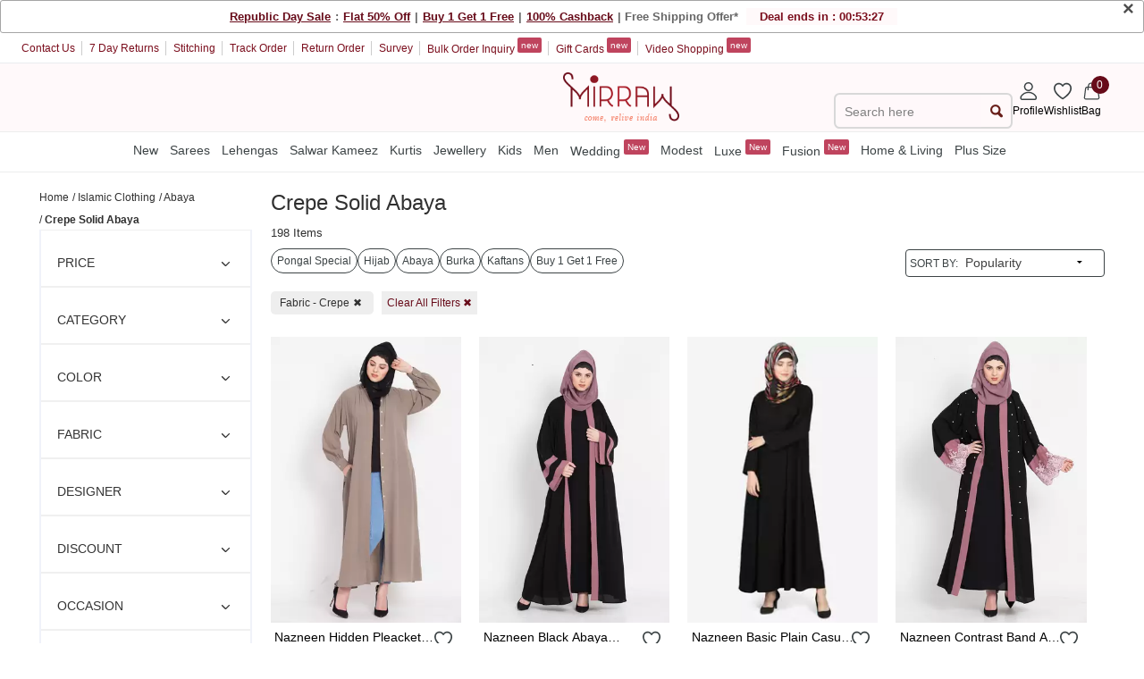

--- FILE ---
content_type: text/html; charset=utf-8
request_url: https://mobile.mirraw.com/islamic-clothing/abaya/crepe_solid-abaya?sort=popularity
body_size: 102879
content:
<!DOCTYPE html>
<html lang='en' xml:lang='en' xmlns:fb='//ogp.me/ns/fb#' xmlns='//www.w3.org/1999/xhtml'>
<head>
<link href='https://assets0.mirraw.com' rel='preconnect'>
<link href='https://assetsm0.mirraw.com' rel='preconnect'>

<link href='https://mobile.mirraw.com' rel='dns-prefetch'>
<link href='https://assets0.mirraw.com' rel='dns-prefetch'>
<link href='https://assetsm0.mirraw.com' rel='dns-prefetch'>
<link href='https://api.branch.io' rel='dns-prefetch'>
<link href='http://pixel-geo.prfct.co' rel='dns-prefetch'>
<link href='https://www.google-analytics.com' rel='dns-prefetch'>
<link href='https://static.criteo.net' rel='dns-prefetch'>
<link href='https://www.google.com' rel='dns-prefetch'>
<link href='https://stats.g.doubleclick.net' rel='dns-prefetch'>
<link href='https://www.googleadservices.com' rel='dns-prefetch'>
<link href='https://www.facebook.com' rel='dns-prefetch'>
<link href='https://connect.facebook.net' rel='dns-prefetch'>
<link as='font' crossorigin='' href='https://assetsm0.mirraw.com/assets/Lato-Regular-983b0caf336e8542214fc17019a4fc5e0360864b92806ca14d55c1fc1c2c5a0f.woff2' media='all' rel='preload' type='font/woff2'>
<link as='font' crossorigin='' href='https://assetsm0.mirraw.com/assets/foundation-icons-8c44c3feedae5331a281278ea3ba91d2255928a2f3010d316d6fbb9052e0c2ec.woff' media='all' rel='preload' type='font/woff'>
<title>Crepe Solid Abaya Online Shopping for Women at Low Prices</title>
<meta content='Crepe Solid Abaya, Crepe Solid Abaya online' name='keywords'>
<meta content='Latest Crepe Solid Abaya online for women available at exciting discounted prices with free shipping in India and worldwide fast delivery for USA, UK' name='description'>
<!-- Chrome, Firefox OS and Opera -->
<meta content='#fff' name='theme-color'>
<!-- Windows Phone -->
<meta content='#fff' name='msapplication-navbutton-color'>
<!-- iOS Safari -->
<meta content='#fff' name='apple-mobile-web-app-status-bar-style'>
<meta content='no-preview' name='turbolinks-cache-control'>
<meta content='width=device-width, initial-scale=1.0, maximum-scale=6.0, user-scalable=1' name='viewport'>
<meta content='7gZv-hi-3CODOEW4UyhCiFeUFKYTuxsZ7DEGG79O23E' name='google-site-verification'>
<meta content='ae162c57511278e951259fb168ee2257' name='p:domain_verify'>
<meta content='2a662054611db26020810ba3279e4d02' name='p:domain_verify'>
<meta content='C73FA91FB27EB19AF53A38C69211F328' name='msvalidate.01'>
<!-- / http://ogp.me/ -->
<meta content='Crepe Solid Abaya Online Shopping for Women at Low Prices' property='og:title'>
<meta content='website' property='og:type'>
<meta content='https://mobile.mirraw.com/islamic-clothing/abaya/crepe_solid-abaya?sort=popularity' property='og:url'>
<meta content='https://assetsm0.mirraw.com/assets/logo-white1-f9d3e9294f56d9e17d252825ceef038e47e0a23536b6f46327e17ddaf427360f.png' property='og:image'>
<meta content='Mirraw.com' property='og:site_name'>
<meta content='Latest Crepe Solid Abaya online for women available at exciting discounted prices with free shipping in India and worldwide fast delivery for USA, UK' property='og:description'>
<meta content='en_US' property='og:locale'>
<meta content='506263136' property='fb:admins'>
<meta content='1713708862919124' property='fb:app_id'>
<meta content='index, follow, max-image-preview:large, max-snippet:-1' name='robots'>
<!-- Twitter Card data -->
<meta content='summary_large_image' name='twitter:card'>
<meta content='@MirrawDesigns' name='twitter:site'>
<meta content='@blacklife' name='twitter:creator'>
<!-- Twitter app Card data -->
<meta content='IN' name='twitter:app:country'>
<meta content='Mirraw' name='twitter:app:name:iphone'>
<meta content='1112569519' name='twitter:app:id:iphone'>
<meta content='https://mobile.mirraw.com/islamic-clothing/abaya/crepe_solid-abaya?sort=popularity' name='twitter:app:url:iphone'>
<meta content='Mirraw.com' name='twitter:app:name:googleplay'>
<meta content='com.mirraw.android' name='twitter:app:id:googleplay'>
<meta content='https://mobile.mirraw.com/islamic-clothing/abaya/crepe_solid-abaya?sort=popularity' name='twitter:app:url:googleplay'>
<meta content='text/html; charset=utf-8' http-equiv='Content-Type'>
<script type="text/javascript">window.NREUM||(NREUM={});NREUM.info={"beacon":"bam.nr-data.net","errorBeacon":"bam.nr-data.net","licenseKey":"NRJS-6c47bd5905e51c028f8","applicationID":"492172284","transactionName":"ew4LFkZaWgpWShhRFlFOE1MbRkIJQV0YQwNZEwYK","queueTime":0,"applicationTime":476,"agent":""}</script>
<script type="text/javascript">(window.NREUM||(NREUM={})).init={privacy:{cookies_enabled:true},ajax:{deny_list:["bam.nr-data.net"]},feature_flags:["soft_nav"],distributed_tracing:{enabled:true}};(window.NREUM||(NREUM={})).loader_config={agentID:"594562132",accountID:"3606448",trustKey:"3606448",xpid:"VwAHV1JXABAEXVNTAAMFXlA=",licenseKey:"NRJS-6c47bd5905e51c028f8",applicationID:"492172284",browserID:"594562132"};;/*! For license information please see nr-loader-spa-1.308.0.min.js.LICENSE.txt */
(()=>{var e,t,r={384:(e,t,r)=>{"use strict";r.d(t,{NT:()=>a,US:()=>u,Zm:()=>o,bQ:()=>d,dV:()=>c,pV:()=>l});var n=r(6154),i=r(1863),s=r(1910);const a={beacon:"bam.nr-data.net",errorBeacon:"bam.nr-data.net"};function o(){return n.gm.NREUM||(n.gm.NREUM={}),void 0===n.gm.newrelic&&(n.gm.newrelic=n.gm.NREUM),n.gm.NREUM}function c(){let e=o();return e.o||(e.o={ST:n.gm.setTimeout,SI:n.gm.setImmediate||n.gm.setInterval,CT:n.gm.clearTimeout,XHR:n.gm.XMLHttpRequest,REQ:n.gm.Request,EV:n.gm.Event,PR:n.gm.Promise,MO:n.gm.MutationObserver,FETCH:n.gm.fetch,WS:n.gm.WebSocket},(0,s.i)(...Object.values(e.o))),e}function d(e,t){let r=o();r.initializedAgents??={},t.initializedAt={ms:(0,i.t)(),date:new Date},r.initializedAgents[e]=t}function u(e,t){o()[e]=t}function l(){return function(){let e=o();const t=e.info||{};e.info={beacon:a.beacon,errorBeacon:a.errorBeacon,...t}}(),function(){let e=o();const t=e.init||{};e.init={...t}}(),c(),function(){let e=o();const t=e.loader_config||{};e.loader_config={...t}}(),o()}},782:(e,t,r)=>{"use strict";r.d(t,{T:()=>n});const n=r(860).K7.pageViewTiming},860:(e,t,r)=>{"use strict";r.d(t,{$J:()=>u,K7:()=>c,P3:()=>d,XX:()=>i,Yy:()=>o,df:()=>s,qY:()=>n,v4:()=>a});const n="events",i="jserrors",s="browser/blobs",a="rum",o="browser/logs",c={ajax:"ajax",genericEvents:"generic_events",jserrors:i,logging:"logging",metrics:"metrics",pageAction:"page_action",pageViewEvent:"page_view_event",pageViewTiming:"page_view_timing",sessionReplay:"session_replay",sessionTrace:"session_trace",softNav:"soft_navigations",spa:"spa"},d={[c.pageViewEvent]:1,[c.pageViewTiming]:2,[c.metrics]:3,[c.jserrors]:4,[c.spa]:5,[c.ajax]:6,[c.sessionTrace]:7,[c.softNav]:8,[c.sessionReplay]:9,[c.logging]:10,[c.genericEvents]:11},u={[c.pageViewEvent]:a,[c.pageViewTiming]:n,[c.ajax]:n,[c.spa]:n,[c.softNav]:n,[c.metrics]:i,[c.jserrors]:i,[c.sessionTrace]:s,[c.sessionReplay]:s,[c.logging]:o,[c.genericEvents]:"ins"}},944:(e,t,r)=>{"use strict";r.d(t,{R:()=>i});var n=r(3241);function i(e,t){"function"==typeof console.debug&&(console.debug("New Relic Warning: https://github.com/newrelic/newrelic-browser-agent/blob/main/docs/warning-codes.md#".concat(e),t),(0,n.W)({agentIdentifier:null,drained:null,type:"data",name:"warn",feature:"warn",data:{code:e,secondary:t}}))}},993:(e,t,r)=>{"use strict";r.d(t,{A$:()=>s,ET:()=>a,TZ:()=>o,p_:()=>i});var n=r(860);const i={ERROR:"ERROR",WARN:"WARN",INFO:"INFO",DEBUG:"DEBUG",TRACE:"TRACE"},s={OFF:0,ERROR:1,WARN:2,INFO:3,DEBUG:4,TRACE:5},a="log",o=n.K7.logging},1541:(e,t,r)=>{"use strict";r.d(t,{U:()=>i,f:()=>n});const n={MFE:"MFE",BA:"BA"};function i(e,t){if(2!==t?.harvestEndpointVersion)return{};const r=t.agentRef.runtime.appMetadata.agents[0].entityGuid;return e?{"source.id":e.id,"source.name":e.name,"source.type":e.type,"parent.id":e.parent?.id||r,"parent.type":e.parent?.type||n.BA}:{"entity.guid":r,appId:t.agentRef.info.applicationID}}},1687:(e,t,r)=>{"use strict";r.d(t,{Ak:()=>d,Ze:()=>h,x3:()=>u});var n=r(3241),i=r(7836),s=r(3606),a=r(860),o=r(2646);const c={};function d(e,t){const r={staged:!1,priority:a.P3[t]||0};l(e),c[e].get(t)||c[e].set(t,r)}function u(e,t){e&&c[e]&&(c[e].get(t)&&c[e].delete(t),p(e,t,!1),c[e].size&&f(e))}function l(e){if(!e)throw new Error("agentIdentifier required");c[e]||(c[e]=new Map)}function h(e="",t="feature",r=!1){if(l(e),!e||!c[e].get(t)||r)return p(e,t);c[e].get(t).staged=!0,f(e)}function f(e){const t=Array.from(c[e]);t.every(([e,t])=>t.staged)&&(t.sort((e,t)=>e[1].priority-t[1].priority),t.forEach(([t])=>{c[e].delete(t),p(e,t)}))}function p(e,t,r=!0){const a=e?i.ee.get(e):i.ee,c=s.i.handlers;if(!a.aborted&&a.backlog&&c){if((0,n.W)({agentIdentifier:e,type:"lifecycle",name:"drain",feature:t}),r){const e=a.backlog[t],r=c[t];if(r){for(let t=0;e&&t<e.length;++t)g(e[t],r);Object.entries(r).forEach(([e,t])=>{Object.values(t||{}).forEach(t=>{t[0]?.on&&t[0]?.context()instanceof o.y&&t[0].on(e,t[1])})})}}a.isolatedBacklog||delete c[t],a.backlog[t]=null,a.emit("drain-"+t,[])}}function g(e,t){var r=e[1];Object.values(t[r]||{}).forEach(t=>{var r=e[0];if(t[0]===r){var n=t[1],i=e[3],s=e[2];n.apply(i,s)}})}},1738:(e,t,r)=>{"use strict";r.d(t,{U:()=>f,Y:()=>h});var n=r(3241),i=r(9908),s=r(1863),a=r(944),o=r(5701),c=r(3969),d=r(8362),u=r(860),l=r(4261);function h(e,t,r,s){const h=s||r;!h||h[e]&&h[e]!==d.d.prototype[e]||(h[e]=function(){(0,i.p)(c.xV,["API/"+e+"/called"],void 0,u.K7.metrics,r.ee),(0,n.W)({agentIdentifier:r.agentIdentifier,drained:!!o.B?.[r.agentIdentifier],type:"data",name:"api",feature:l.Pl+e,data:{}});try{return t.apply(this,arguments)}catch(e){(0,a.R)(23,e)}})}function f(e,t,r,n,a){const o=e.info;null===r?delete o.jsAttributes[t]:o.jsAttributes[t]=r,(a||null===r)&&(0,i.p)(l.Pl+n,[(0,s.t)(),t,r],void 0,"session",e.ee)}},1741:(e,t,r)=>{"use strict";r.d(t,{W:()=>s});var n=r(944),i=r(4261);class s{#e(e,...t){if(this[e]!==s.prototype[e])return this[e](...t);(0,n.R)(35,e)}addPageAction(e,t){return this.#e(i.hG,e,t)}register(e){return this.#e(i.eY,e)}recordCustomEvent(e,t){return this.#e(i.fF,e,t)}setPageViewName(e,t){return this.#e(i.Fw,e,t)}setCustomAttribute(e,t,r){return this.#e(i.cD,e,t,r)}noticeError(e,t){return this.#e(i.o5,e,t)}setUserId(e,t=!1){return this.#e(i.Dl,e,t)}setApplicationVersion(e){return this.#e(i.nb,e)}setErrorHandler(e){return this.#e(i.bt,e)}addRelease(e,t){return this.#e(i.k6,e,t)}log(e,t){return this.#e(i.$9,e,t)}start(){return this.#e(i.d3)}finished(e){return this.#e(i.BL,e)}recordReplay(){return this.#e(i.CH)}pauseReplay(){return this.#e(i.Tb)}addToTrace(e){return this.#e(i.U2,e)}setCurrentRouteName(e){return this.#e(i.PA,e)}interaction(e){return this.#e(i.dT,e)}wrapLogger(e,t,r){return this.#e(i.Wb,e,t,r)}measure(e,t){return this.#e(i.V1,e,t)}consent(e){return this.#e(i.Pv,e)}}},1863:(e,t,r)=>{"use strict";function n(){return Math.floor(performance.now())}r.d(t,{t:()=>n})},1910:(e,t,r)=>{"use strict";r.d(t,{i:()=>s});var n=r(944);const i=new Map;function s(...e){return e.every(e=>{if(i.has(e))return i.get(e);const t="function"==typeof e?e.toString():"",r=t.includes("[native code]"),s=t.includes("nrWrapper");return r||s||(0,n.R)(64,e?.name||t),i.set(e,r),r})}},2555:(e,t,r)=>{"use strict";r.d(t,{D:()=>o,f:()=>a});var n=r(384),i=r(8122);const s={beacon:n.NT.beacon,errorBeacon:n.NT.errorBeacon,licenseKey:void 0,applicationID:void 0,sa:void 0,queueTime:void 0,applicationTime:void 0,ttGuid:void 0,user:void 0,account:void 0,product:void 0,extra:void 0,jsAttributes:{},userAttributes:void 0,atts:void 0,transactionName:void 0,tNamePlain:void 0};function a(e){try{return!!e.licenseKey&&!!e.errorBeacon&&!!e.applicationID}catch(e){return!1}}const o=e=>(0,i.a)(e,s)},2614:(e,t,r)=>{"use strict";r.d(t,{BB:()=>a,H3:()=>n,g:()=>d,iL:()=>c,tS:()=>o,uh:()=>i,wk:()=>s});const n="NRBA",i="SESSION",s=144e5,a=18e5,o={STARTED:"session-started",PAUSE:"session-pause",RESET:"session-reset",RESUME:"session-resume",UPDATE:"session-update"},c={SAME_TAB:"same-tab",CROSS_TAB:"cross-tab"},d={OFF:0,FULL:1,ERROR:2}},2646:(e,t,r)=>{"use strict";r.d(t,{y:()=>n});class n{constructor(e){this.contextId=e}}},2843:(e,t,r)=>{"use strict";r.d(t,{G:()=>s,u:()=>i});var n=r(3878);function i(e,t=!1,r,i){(0,n.DD)("visibilitychange",function(){if(t)return void("hidden"===document.visibilityState&&e());e(document.visibilityState)},r,i)}function s(e,t,r){(0,n.sp)("pagehide",e,t,r)}},3241:(e,t,r)=>{"use strict";r.d(t,{W:()=>s});var n=r(6154);const i="newrelic";function s(e={}){try{n.gm.dispatchEvent(new CustomEvent(i,{detail:e}))}catch(e){}}},3304:(e,t,r)=>{"use strict";r.d(t,{A:()=>s});var n=r(7836);const i=()=>{const e=new WeakSet;return(t,r)=>{if("object"==typeof r&&null!==r){if(e.has(r))return;e.add(r)}return r}};function s(e){try{return JSON.stringify(e,i())??""}catch(e){try{n.ee.emit("internal-error",[e])}catch(e){}return""}}},3333:(e,t,r)=>{"use strict";r.d(t,{$v:()=>u,TZ:()=>n,Xh:()=>c,Zp:()=>i,kd:()=>d,mq:()=>o,nf:()=>a,qN:()=>s});const n=r(860).K7.genericEvents,i=["auxclick","click","copy","keydown","paste","scrollend"],s=["focus","blur"],a=4,o=1e3,c=2e3,d=["PageAction","UserAction","BrowserPerformance"],u={RESOURCES:"experimental.resources",REGISTER:"register"}},3434:(e,t,r)=>{"use strict";r.d(t,{Jt:()=>s,YM:()=>d});var n=r(7836),i=r(5607);const s="nr@original:".concat(i.W),a=50;var o=Object.prototype.hasOwnProperty,c=!1;function d(e,t){return e||(e=n.ee),r.inPlace=function(e,t,n,i,s){n||(n="");const a="-"===n.charAt(0);for(let o=0;o<t.length;o++){const c=t[o],d=e[c];l(d)||(e[c]=r(d,a?c+n:n,i,c,s))}},r.flag=s,r;function r(t,r,n,c,d){return l(t)?t:(r||(r=""),nrWrapper[s]=t,function(e,t,r){if(Object.defineProperty&&Object.keys)try{return Object.keys(e).forEach(function(r){Object.defineProperty(t,r,{get:function(){return e[r]},set:function(t){return e[r]=t,t}})}),t}catch(e){u([e],r)}for(var n in e)o.call(e,n)&&(t[n]=e[n])}(t,nrWrapper,e),nrWrapper);function nrWrapper(){var s,o,l,h;let f;try{o=this,s=[...arguments],l="function"==typeof n?n(s,o):n||{}}catch(t){u([t,"",[s,o,c],l],e)}i(r+"start",[s,o,c],l,d);const p=performance.now();let g;try{return h=t.apply(o,s),g=performance.now(),h}catch(e){throw g=performance.now(),i(r+"err",[s,o,e],l,d),f=e,f}finally{const e=g-p,t={start:p,end:g,duration:e,isLongTask:e>=a,methodName:c,thrownError:f};t.isLongTask&&i("long-task",[t,o],l,d),i(r+"end",[s,o,h],l,d)}}}function i(r,n,i,s){if(!c||t){var a=c;c=!0;try{e.emit(r,n,i,t,s)}catch(t){u([t,r,n,i],e)}c=a}}}function u(e,t){t||(t=n.ee);try{t.emit("internal-error",e)}catch(e){}}function l(e){return!(e&&"function"==typeof e&&e.apply&&!e[s])}},3606:(e,t,r)=>{"use strict";r.d(t,{i:()=>s});var n=r(9908);s.on=a;var i=s.handlers={};function s(e,t,r,s){a(s||n.d,i,e,t,r)}function a(e,t,r,i,s){s||(s="feature"),e||(e=n.d);var a=t[s]=t[s]||{};(a[r]=a[r]||[]).push([e,i])}},3738:(e,t,r)=>{"use strict";r.d(t,{He:()=>i,Kp:()=>o,Lc:()=>d,Rz:()=>u,TZ:()=>n,bD:()=>s,d3:()=>a,jx:()=>l,sl:()=>h,uP:()=>c});const n=r(860).K7.sessionTrace,i="bstResource",s="resource",a="-start",o="-end",c="fn"+a,d="fn"+o,u="pushState",l=1e3,h=3e4},3785:(e,t,r)=>{"use strict";r.d(t,{R:()=>c,b:()=>d});var n=r(9908),i=r(1863),s=r(860),a=r(3969),o=r(993);function c(e,t,r={},c=o.p_.INFO,d=!0,u,l=(0,i.t)()){(0,n.p)(a.xV,["API/logging/".concat(c.toLowerCase(),"/called")],void 0,s.K7.metrics,e),(0,n.p)(o.ET,[l,t,r,c,d,u],void 0,s.K7.logging,e)}function d(e){return"string"==typeof e&&Object.values(o.p_).some(t=>t===e.toUpperCase().trim())}},3878:(e,t,r)=>{"use strict";function n(e,t){return{capture:e,passive:!1,signal:t}}function i(e,t,r=!1,i){window.addEventListener(e,t,n(r,i))}function s(e,t,r=!1,i){document.addEventListener(e,t,n(r,i))}r.d(t,{DD:()=>s,jT:()=>n,sp:()=>i})},3962:(e,t,r)=>{"use strict";r.d(t,{AM:()=>a,O2:()=>l,OV:()=>s,Qu:()=>h,TZ:()=>c,ih:()=>f,pP:()=>o,t1:()=>u,tC:()=>i,wD:()=>d});var n=r(860);const i=["click","keydown","submit"],s="popstate",a="api",o="initialPageLoad",c=n.K7.softNav,d=5e3,u=500,l={INITIAL_PAGE_LOAD:"",ROUTE_CHANGE:1,UNSPECIFIED:2},h={INTERACTION:1,AJAX:2,CUSTOM_END:3,CUSTOM_TRACER:4},f={IP:"in progress",PF:"pending finish",FIN:"finished",CAN:"cancelled"}},3969:(e,t,r)=>{"use strict";r.d(t,{TZ:()=>n,XG:()=>o,rs:()=>i,xV:()=>a,z_:()=>s});const n=r(860).K7.metrics,i="sm",s="cm",a="storeSupportabilityMetrics",o="storeEventMetrics"},4234:(e,t,r)=>{"use strict";r.d(t,{W:()=>s});var n=r(7836),i=r(1687);class s{constructor(e,t){this.agentIdentifier=e,this.ee=n.ee.get(e),this.featureName=t,this.blocked=!1}deregisterDrain(){(0,i.x3)(this.agentIdentifier,this.featureName)}}},4261:(e,t,r)=>{"use strict";r.d(t,{$9:()=>u,BL:()=>c,CH:()=>p,Dl:()=>R,Fw:()=>w,PA:()=>v,Pl:()=>n,Pv:()=>A,Tb:()=>h,U2:()=>a,V1:()=>E,Wb:()=>T,bt:()=>y,cD:()=>b,d3:()=>x,dT:()=>d,eY:()=>g,fF:()=>f,hG:()=>s,hw:()=>i,k6:()=>o,nb:()=>m,o5:()=>l});const n="api-",i=n+"ixn-",s="addPageAction",a="addToTrace",o="addRelease",c="finished",d="interaction",u="log",l="noticeError",h="pauseReplay",f="recordCustomEvent",p="recordReplay",g="register",m="setApplicationVersion",v="setCurrentRouteName",b="setCustomAttribute",y="setErrorHandler",w="setPageViewName",R="setUserId",x="start",T="wrapLogger",E="measure",A="consent"},5205:(e,t,r)=>{"use strict";r.d(t,{j:()=>S});var n=r(384),i=r(1741);var s=r(2555),a=r(3333);const o=e=>{if(!e||"string"!=typeof e)return!1;try{document.createDocumentFragment().querySelector(e)}catch{return!1}return!0};var c=r(2614),d=r(944),u=r(8122);const l="[data-nr-mask]",h=e=>(0,u.a)(e,(()=>{const e={feature_flags:[],experimental:{allow_registered_children:!1,resources:!1},mask_selector:"*",block_selector:"[data-nr-block]",mask_input_options:{color:!1,date:!1,"datetime-local":!1,email:!1,month:!1,number:!1,range:!1,search:!1,tel:!1,text:!1,time:!1,url:!1,week:!1,textarea:!1,select:!1,password:!0}};return{ajax:{deny_list:void 0,block_internal:!0,enabled:!0,autoStart:!0},api:{get allow_registered_children(){return e.feature_flags.includes(a.$v.REGISTER)||e.experimental.allow_registered_children},set allow_registered_children(t){e.experimental.allow_registered_children=t},duplicate_registered_data:!1},browser_consent_mode:{enabled:!1},distributed_tracing:{enabled:void 0,exclude_newrelic_header:void 0,cors_use_newrelic_header:void 0,cors_use_tracecontext_headers:void 0,allowed_origins:void 0},get feature_flags(){return e.feature_flags},set feature_flags(t){e.feature_flags=t},generic_events:{enabled:!0,autoStart:!0},harvest:{interval:30},jserrors:{enabled:!0,autoStart:!0},logging:{enabled:!0,autoStart:!0},metrics:{enabled:!0,autoStart:!0},obfuscate:void 0,page_action:{enabled:!0},page_view_event:{enabled:!0,autoStart:!0},page_view_timing:{enabled:!0,autoStart:!0},performance:{capture_marks:!1,capture_measures:!1,capture_detail:!0,resources:{get enabled(){return e.feature_flags.includes(a.$v.RESOURCES)||e.experimental.resources},set enabled(t){e.experimental.resources=t},asset_types:[],first_party_domains:[],ignore_newrelic:!0}},privacy:{cookies_enabled:!0},proxy:{assets:void 0,beacon:void 0},session:{expiresMs:c.wk,inactiveMs:c.BB},session_replay:{autoStart:!0,enabled:!1,preload:!1,sampling_rate:10,error_sampling_rate:100,collect_fonts:!1,inline_images:!1,fix_stylesheets:!0,mask_all_inputs:!0,get mask_text_selector(){return e.mask_selector},set mask_text_selector(t){o(t)?e.mask_selector="".concat(t,",").concat(l):""===t||null===t?e.mask_selector=l:(0,d.R)(5,t)},get block_class(){return"nr-block"},get ignore_class(){return"nr-ignore"},get mask_text_class(){return"nr-mask"},get block_selector(){return e.block_selector},set block_selector(t){o(t)?e.block_selector+=",".concat(t):""!==t&&(0,d.R)(6,t)},get mask_input_options(){return e.mask_input_options},set mask_input_options(t){t&&"object"==typeof t?e.mask_input_options={...t,password:!0}:(0,d.R)(7,t)}},session_trace:{enabled:!0,autoStart:!0},soft_navigations:{enabled:!0,autoStart:!0},spa:{enabled:!0,autoStart:!0},ssl:void 0,user_actions:{enabled:!0,elementAttributes:["id","className","tagName","type"]}}})());var f=r(6154),p=r(9324);let g=0;const m={buildEnv:p.F3,distMethod:p.Xs,version:p.xv,originTime:f.WN},v={consented:!1},b={appMetadata:{},get consented(){return this.session?.state?.consent||v.consented},set consented(e){v.consented=e},customTransaction:void 0,denyList:void 0,disabled:!1,harvester:void 0,isolatedBacklog:!1,isRecording:!1,loaderType:void 0,maxBytes:3e4,obfuscator:void 0,onerror:void 0,ptid:void 0,releaseIds:{},session:void 0,timeKeeper:void 0,registeredEntities:[],jsAttributesMetadata:{bytes:0},get harvestCount(){return++g}},y=e=>{const t=(0,u.a)(e,b),r=Object.keys(m).reduce((e,t)=>(e[t]={value:m[t],writable:!1,configurable:!0,enumerable:!0},e),{});return Object.defineProperties(t,r)};var w=r(5701);const R=e=>{const t=e.startsWith("http");e+="/",r.p=t?e:"https://"+e};var x=r(7836),T=r(3241);const E={accountID:void 0,trustKey:void 0,agentID:void 0,licenseKey:void 0,applicationID:void 0,xpid:void 0},A=e=>(0,u.a)(e,E),_=new Set;function S(e,t={},r,a){let{init:o,info:c,loader_config:d,runtime:u={},exposed:l=!0}=t;if(!c){const e=(0,n.pV)();o=e.init,c=e.info,d=e.loader_config}e.init=h(o||{}),e.loader_config=A(d||{}),c.jsAttributes??={},f.bv&&(c.jsAttributes.isWorker=!0),e.info=(0,s.D)(c);const p=e.init,g=[c.beacon,c.errorBeacon];_.has(e.agentIdentifier)||(p.proxy.assets&&(R(p.proxy.assets),g.push(p.proxy.assets)),p.proxy.beacon&&g.push(p.proxy.beacon),e.beacons=[...g],function(e){const t=(0,n.pV)();Object.getOwnPropertyNames(i.W.prototype).forEach(r=>{const n=i.W.prototype[r];if("function"!=typeof n||"constructor"===n)return;let s=t[r];e[r]&&!1!==e.exposed&&"micro-agent"!==e.runtime?.loaderType&&(t[r]=(...t)=>{const n=e[r](...t);return s?s(...t):n})})}(e),(0,n.US)("activatedFeatures",w.B)),u.denyList=[...p.ajax.deny_list||[],...p.ajax.block_internal?g:[]],u.ptid=e.agentIdentifier,u.loaderType=r,e.runtime=y(u),_.has(e.agentIdentifier)||(e.ee=x.ee.get(e.agentIdentifier),e.exposed=l,(0,T.W)({agentIdentifier:e.agentIdentifier,drained:!!w.B?.[e.agentIdentifier],type:"lifecycle",name:"initialize",feature:void 0,data:e.config})),_.add(e.agentIdentifier)}},5270:(e,t,r)=>{"use strict";r.d(t,{Aw:()=>a,SR:()=>s,rF:()=>o});var n=r(384),i=r(7767);function s(e){return!!(0,n.dV)().o.MO&&(0,i.V)(e)&&!0===e?.session_trace.enabled}function a(e){return!0===e?.session_replay.preload&&s(e)}function o(e,t){try{if("string"==typeof t?.type){if("password"===t.type.toLowerCase())return"*".repeat(e?.length||0);if(void 0!==t?.dataset?.nrUnmask||t?.classList?.contains("nr-unmask"))return e}}catch(e){}return"string"==typeof e?e.replace(/[\S]/g,"*"):"*".repeat(e?.length||0)}},5289:(e,t,r)=>{"use strict";r.d(t,{GG:()=>a,Qr:()=>c,sB:()=>o});var n=r(3878),i=r(6389);function s(){return"undefined"==typeof document||"complete"===document.readyState}function a(e,t){if(s())return e();const r=(0,i.J)(e),a=setInterval(()=>{s()&&(clearInterval(a),r())},500);(0,n.sp)("load",r,t)}function o(e){if(s())return e();(0,n.DD)("DOMContentLoaded",e)}function c(e){if(s())return e();(0,n.sp)("popstate",e)}},5607:(e,t,r)=>{"use strict";r.d(t,{W:()=>n});const n=(0,r(9566).bz)()},5701:(e,t,r)=>{"use strict";r.d(t,{B:()=>s,t:()=>a});var n=r(3241);const i=new Set,s={};function a(e,t){const r=t.agentIdentifier;s[r]??={},e&&"object"==typeof e&&(i.has(r)||(t.ee.emit("rumresp",[e]),s[r]=e,i.add(r),(0,n.W)({agentIdentifier:r,loaded:!0,drained:!0,type:"lifecycle",name:"load",feature:void 0,data:e})))}},6154:(e,t,r)=>{"use strict";r.d(t,{OF:()=>d,RI:()=>i,WN:()=>h,bv:()=>s,eN:()=>f,gm:()=>a,lR:()=>l,m:()=>c,mw:()=>o,sb:()=>u});var n=r(1863);const i="undefined"!=typeof window&&!!window.document,s="undefined"!=typeof WorkerGlobalScope&&("undefined"!=typeof self&&self instanceof WorkerGlobalScope&&self.navigator instanceof WorkerNavigator||"undefined"!=typeof globalThis&&globalThis instanceof WorkerGlobalScope&&globalThis.navigator instanceof WorkerNavigator),a=i?window:"undefined"!=typeof WorkerGlobalScope&&("undefined"!=typeof self&&self instanceof WorkerGlobalScope&&self||"undefined"!=typeof globalThis&&globalThis instanceof WorkerGlobalScope&&globalThis),o=Boolean("hidden"===a?.document?.visibilityState),c=""+a?.location,d=/iPad|iPhone|iPod/.test(a.navigator?.userAgent),u=d&&"undefined"==typeof SharedWorker,l=(()=>{const e=a.navigator?.userAgent?.match(/Firefox[/\s](\d+\.\d+)/);return Array.isArray(e)&&e.length>=2?+e[1]:0})(),h=Date.now()-(0,n.t)(),f=()=>"undefined"!=typeof PerformanceNavigationTiming&&a?.performance?.getEntriesByType("navigation")?.[0]?.responseStart},6344:(e,t,r)=>{"use strict";r.d(t,{BB:()=>u,Qb:()=>l,TZ:()=>i,Ug:()=>a,Vh:()=>s,_s:()=>o,bc:()=>d,yP:()=>c});var n=r(2614);const i=r(860).K7.sessionReplay,s="errorDuringReplay",a=.12,o={DomContentLoaded:0,Load:1,FullSnapshot:2,IncrementalSnapshot:3,Meta:4,Custom:5},c={[n.g.ERROR]:15e3,[n.g.FULL]:3e5,[n.g.OFF]:0},d={RESET:{message:"Session was reset",sm:"Reset"},IMPORT:{message:"Recorder failed to import",sm:"Import"},TOO_MANY:{message:"429: Too Many Requests",sm:"Too-Many"},TOO_BIG:{message:"Payload was too large",sm:"Too-Big"},CROSS_TAB:{message:"Session Entity was set to OFF on another tab",sm:"Cross-Tab"},ENTITLEMENTS:{message:"Session Replay is not allowed and will not be started",sm:"Entitlement"}},u=5e3,l={API:"api",RESUME:"resume",SWITCH_TO_FULL:"switchToFull",INITIALIZE:"initialize",PRELOAD:"preload"}},6389:(e,t,r)=>{"use strict";function n(e,t=500,r={}){const n=r?.leading||!1;let i;return(...r)=>{n&&void 0===i&&(e.apply(this,r),i=setTimeout(()=>{i=clearTimeout(i)},t)),n||(clearTimeout(i),i=setTimeout(()=>{e.apply(this,r)},t))}}function i(e){let t=!1;return(...r)=>{t||(t=!0,e.apply(this,r))}}r.d(t,{J:()=>i,s:()=>n})},6630:(e,t,r)=>{"use strict";r.d(t,{T:()=>n});const n=r(860).K7.pageViewEvent},6774:(e,t,r)=>{"use strict";r.d(t,{T:()=>n});const n=r(860).K7.jserrors},7295:(e,t,r)=>{"use strict";r.d(t,{Xv:()=>a,gX:()=>i,iW:()=>s});var n=[];function i(e){if(!e||s(e))return!1;if(0===n.length)return!0;if("*"===n[0].hostname)return!1;for(var t=0;t<n.length;t++){var r=n[t];if(r.hostname.test(e.hostname)&&r.pathname.test(e.pathname))return!1}return!0}function s(e){return void 0===e.hostname}function a(e){if(n=[],e&&e.length)for(var t=0;t<e.length;t++){let r=e[t];if(!r)continue;if("*"===r)return void(n=[{hostname:"*"}]);0===r.indexOf("http://")?r=r.substring(7):0===r.indexOf("https://")&&(r=r.substring(8));const i=r.indexOf("/");let s,a;i>0?(s=r.substring(0,i),a=r.substring(i)):(s=r,a="*");let[c]=s.split(":");n.push({hostname:o(c),pathname:o(a,!0)})}}function o(e,t=!1){const r=e.replace(/[.+?^${}()|[\]\\]/g,e=>"\\"+e).replace(/\*/g,".*?");return new RegExp((t?"^":"")+r+"$")}},7485:(e,t,r)=>{"use strict";r.d(t,{D:()=>i});var n=r(6154);function i(e){if(0===(e||"").indexOf("data:"))return{protocol:"data"};try{const t=new URL(e,location.href),r={port:t.port,hostname:t.hostname,pathname:t.pathname,search:t.search,protocol:t.protocol.slice(0,t.protocol.indexOf(":")),sameOrigin:t.protocol===n.gm?.location?.protocol&&t.host===n.gm?.location?.host};return r.port&&""!==r.port||("http:"===t.protocol&&(r.port="80"),"https:"===t.protocol&&(r.port="443")),r.pathname&&""!==r.pathname?r.pathname.startsWith("/")||(r.pathname="/".concat(r.pathname)):r.pathname="/",r}catch(e){return{}}}},7699:(e,t,r)=>{"use strict";r.d(t,{It:()=>s,KC:()=>o,No:()=>i,qh:()=>a});var n=r(860);const i=16e3,s=1e6,a="SESSION_ERROR",o={[n.K7.logging]:!0,[n.K7.genericEvents]:!1,[n.K7.jserrors]:!1,[n.K7.ajax]:!1}},7767:(e,t,r)=>{"use strict";r.d(t,{V:()=>i});var n=r(6154);const i=e=>n.RI&&!0===e?.privacy.cookies_enabled},7836:(e,t,r)=>{"use strict";r.d(t,{P:()=>o,ee:()=>c});var n=r(384),i=r(8990),s=r(2646),a=r(5607);const o="nr@context:".concat(a.W),c=function e(t,r){var n={},a={},u={},l=!1;try{l=16===r.length&&d.initializedAgents?.[r]?.runtime.isolatedBacklog}catch(e){}var h={on:p,addEventListener:p,removeEventListener:function(e,t){var r=n[e];if(!r)return;for(var i=0;i<r.length;i++)r[i]===t&&r.splice(i,1)},emit:function(e,r,n,i,s){!1!==s&&(s=!0);if(c.aborted&&!i)return;t&&s&&t.emit(e,r,n);var o=f(n);g(e).forEach(e=>{e.apply(o,r)});var d=v()[a[e]];d&&d.push([h,e,r,o]);return o},get:m,listeners:g,context:f,buffer:function(e,t){const r=v();if(t=t||"feature",h.aborted)return;Object.entries(e||{}).forEach(([e,n])=>{a[n]=t,t in r||(r[t]=[])})},abort:function(){h._aborted=!0,Object.keys(h.backlog).forEach(e=>{delete h.backlog[e]})},isBuffering:function(e){return!!v()[a[e]]},debugId:r,backlog:l?{}:t&&"object"==typeof t.backlog?t.backlog:{},isolatedBacklog:l};return Object.defineProperty(h,"aborted",{get:()=>{let e=h._aborted||!1;return e||(t&&(e=t.aborted),e)}}),h;function f(e){return e&&e instanceof s.y?e:e?(0,i.I)(e,o,()=>new s.y(o)):new s.y(o)}function p(e,t){n[e]=g(e).concat(t)}function g(e){return n[e]||[]}function m(t){return u[t]=u[t]||e(h,t)}function v(){return h.backlog}}(void 0,"globalEE"),d=(0,n.Zm)();d.ee||(d.ee=c)},8122:(e,t,r)=>{"use strict";r.d(t,{a:()=>i});var n=r(944);function i(e,t){try{if(!e||"object"!=typeof e)return(0,n.R)(3);if(!t||"object"!=typeof t)return(0,n.R)(4);const r=Object.create(Object.getPrototypeOf(t),Object.getOwnPropertyDescriptors(t)),s=0===Object.keys(r).length?e:r;for(let a in s)if(void 0!==e[a])try{if(null===e[a]){r[a]=null;continue}Array.isArray(e[a])&&Array.isArray(t[a])?r[a]=Array.from(new Set([...e[a],...t[a]])):"object"==typeof e[a]&&"object"==typeof t[a]?r[a]=i(e[a],t[a]):r[a]=e[a]}catch(e){r[a]||(0,n.R)(1,e)}return r}catch(e){(0,n.R)(2,e)}}},8139:(e,t,r)=>{"use strict";r.d(t,{u:()=>h});var n=r(7836),i=r(3434),s=r(8990),a=r(6154);const o={},c=a.gm.XMLHttpRequest,d="addEventListener",u="removeEventListener",l="nr@wrapped:".concat(n.P);function h(e){var t=function(e){return(e||n.ee).get("events")}(e);if(o[t.debugId]++)return t;o[t.debugId]=1;var r=(0,i.YM)(t,!0);function h(e){r.inPlace(e,[d,u],"-",p)}function p(e,t){return e[1]}return"getPrototypeOf"in Object&&(a.RI&&f(document,h),c&&f(c.prototype,h),f(a.gm,h)),t.on(d+"-start",function(e,t){var n=e[1];if(null!==n&&("function"==typeof n||"object"==typeof n)&&"newrelic"!==e[0]){var i=(0,s.I)(n,l,function(){var e={object:function(){if("function"!=typeof n.handleEvent)return;return n.handleEvent.apply(n,arguments)},function:n}[typeof n];return e?r(e,"fn-",null,e.name||"anonymous"):n});this.wrapped=e[1]=i}}),t.on(u+"-start",function(e){e[1]=this.wrapped||e[1]}),t}function f(e,t,...r){let n=e;for(;"object"==typeof n&&!Object.prototype.hasOwnProperty.call(n,d);)n=Object.getPrototypeOf(n);n&&t(n,...r)}},8362:(e,t,r)=>{"use strict";r.d(t,{d:()=>s});var n=r(9566),i=r(1741);class s extends i.W{agentIdentifier=(0,n.LA)(16)}},8374:(e,t,r)=>{r.nc=(()=>{try{return document?.currentScript?.nonce}catch(e){}return""})()},8990:(e,t,r)=>{"use strict";r.d(t,{I:()=>i});var n=Object.prototype.hasOwnProperty;function i(e,t,r){if(n.call(e,t))return e[t];var i=r();if(Object.defineProperty&&Object.keys)try{return Object.defineProperty(e,t,{value:i,writable:!0,enumerable:!1}),i}catch(e){}return e[t]=i,i}},9119:(e,t,r)=>{"use strict";r.d(t,{L:()=>s});var n=/([^?#]*)[^#]*(#[^?]*|$).*/,i=/([^?#]*)().*/;function s(e,t){return e?e.replace(t?n:i,"$1$2"):e}},9300:(e,t,r)=>{"use strict";r.d(t,{T:()=>n});const n=r(860).K7.ajax},9324:(e,t,r)=>{"use strict";r.d(t,{AJ:()=>a,F3:()=>i,Xs:()=>s,Yq:()=>o,xv:()=>n});const n="1.308.0",i="PROD",s="CDN",a="@newrelic/rrweb",o="1.0.1"},9566:(e,t,r)=>{"use strict";r.d(t,{LA:()=>o,ZF:()=>c,bz:()=>a,el:()=>d});var n=r(6154);const i="xxxxxxxx-xxxx-4xxx-yxxx-xxxxxxxxxxxx";function s(e,t){return e?15&e[t]:16*Math.random()|0}function a(){const e=n.gm?.crypto||n.gm?.msCrypto;let t,r=0;return e&&e.getRandomValues&&(t=e.getRandomValues(new Uint8Array(30))),i.split("").map(e=>"x"===e?s(t,r++).toString(16):"y"===e?(3&s()|8).toString(16):e).join("")}function o(e){const t=n.gm?.crypto||n.gm?.msCrypto;let r,i=0;t&&t.getRandomValues&&(r=t.getRandomValues(new Uint8Array(e)));const a=[];for(var o=0;o<e;o++)a.push(s(r,i++).toString(16));return a.join("")}function c(){return o(16)}function d(){return o(32)}},9908:(e,t,r)=>{"use strict";r.d(t,{d:()=>n,p:()=>i});var n=r(7836).ee.get("handle");function i(e,t,r,i,s){s?(s.buffer([e],i),s.emit(e,t,r)):(n.buffer([e],i),n.emit(e,t,r))}}},n={};function i(e){var t=n[e];if(void 0!==t)return t.exports;var s=n[e]={exports:{}};return r[e](s,s.exports,i),s.exports}i.m=r,i.d=(e,t)=>{for(var r in t)i.o(t,r)&&!i.o(e,r)&&Object.defineProperty(e,r,{enumerable:!0,get:t[r]})},i.f={},i.e=e=>Promise.all(Object.keys(i.f).reduce((t,r)=>(i.f[r](e,t),t),[])),i.u=e=>({212:"nr-spa-compressor",249:"nr-spa-recorder",478:"nr-spa"}[e]+"-1.308.0.min.js"),i.o=(e,t)=>Object.prototype.hasOwnProperty.call(e,t),e={},t="NRBA-1.308.0.PROD:",i.l=(r,n,s,a)=>{if(e[r])e[r].push(n);else{var o,c;if(void 0!==s)for(var d=document.getElementsByTagName("script"),u=0;u<d.length;u++){var l=d[u];if(l.getAttribute("src")==r||l.getAttribute("data-webpack")==t+s){o=l;break}}if(!o){c=!0;var h={478:"sha512-RSfSVnmHk59T/uIPbdSE0LPeqcEdF4/+XhfJdBuccH5rYMOEZDhFdtnh6X6nJk7hGpzHd9Ujhsy7lZEz/ORYCQ==",249:"sha512-ehJXhmntm85NSqW4MkhfQqmeKFulra3klDyY0OPDUE+sQ3GokHlPh1pmAzuNy//3j4ac6lzIbmXLvGQBMYmrkg==",212:"sha512-B9h4CR46ndKRgMBcK+j67uSR2RCnJfGefU+A7FrgR/k42ovXy5x/MAVFiSvFxuVeEk/pNLgvYGMp1cBSK/G6Fg=="};(o=document.createElement("script")).charset="utf-8",i.nc&&o.setAttribute("nonce",i.nc),o.setAttribute("data-webpack",t+s),o.src=r,0!==o.src.indexOf(window.location.origin+"/")&&(o.crossOrigin="anonymous"),h[a]&&(o.integrity=h[a])}e[r]=[n];var f=(t,n)=>{o.onerror=o.onload=null,clearTimeout(p);var i=e[r];if(delete e[r],o.parentNode&&o.parentNode.removeChild(o),i&&i.forEach(e=>e(n)),t)return t(n)},p=setTimeout(f.bind(null,void 0,{type:"timeout",target:o}),12e4);o.onerror=f.bind(null,o.onerror),o.onload=f.bind(null,o.onload),c&&document.head.appendChild(o)}},i.r=e=>{"undefined"!=typeof Symbol&&Symbol.toStringTag&&Object.defineProperty(e,Symbol.toStringTag,{value:"Module"}),Object.defineProperty(e,"__esModule",{value:!0})},i.p="https://js-agent.newrelic.com/",(()=>{var e={38:0,788:0};i.f.j=(t,r)=>{var n=i.o(e,t)?e[t]:void 0;if(0!==n)if(n)r.push(n[2]);else{var s=new Promise((r,i)=>n=e[t]=[r,i]);r.push(n[2]=s);var a=i.p+i.u(t),o=new Error;i.l(a,r=>{if(i.o(e,t)&&(0!==(n=e[t])&&(e[t]=void 0),n)){var s=r&&("load"===r.type?"missing":r.type),a=r&&r.target&&r.target.src;o.message="Loading chunk "+t+" failed: ("+s+": "+a+")",o.name="ChunkLoadError",o.type=s,o.request=a,n[1](o)}},"chunk-"+t,t)}};var t=(t,r)=>{var n,s,[a,o,c]=r,d=0;if(a.some(t=>0!==e[t])){for(n in o)i.o(o,n)&&(i.m[n]=o[n]);if(c)c(i)}for(t&&t(r);d<a.length;d++)s=a[d],i.o(e,s)&&e[s]&&e[s][0](),e[s]=0},r=self["webpackChunk:NRBA-1.308.0.PROD"]=self["webpackChunk:NRBA-1.308.0.PROD"]||[];r.forEach(t.bind(null,0)),r.push=t.bind(null,r.push.bind(r))})(),(()=>{"use strict";i(8374);var e=i(8362),t=i(860);const r=Object.values(t.K7);var n=i(5205);var s=i(9908),a=i(1863),o=i(4261),c=i(1738);var d=i(1687),u=i(4234),l=i(5289),h=i(6154),f=i(944),p=i(5270),g=i(7767),m=i(6389),v=i(7699);class b extends u.W{constructor(e,t){super(e.agentIdentifier,t),this.agentRef=e,this.abortHandler=void 0,this.featAggregate=void 0,this.loadedSuccessfully=void 0,this.onAggregateImported=new Promise(e=>{this.loadedSuccessfully=e}),this.deferred=Promise.resolve(),!1===e.init[this.featureName].autoStart?this.deferred=new Promise((t,r)=>{this.ee.on("manual-start-all",(0,m.J)(()=>{(0,d.Ak)(e.agentIdentifier,this.featureName),t()}))}):(0,d.Ak)(e.agentIdentifier,t)}importAggregator(e,t,r={}){if(this.featAggregate)return;const n=async()=>{let n;await this.deferred;try{if((0,g.V)(e.init)){const{setupAgentSession:t}=await i.e(478).then(i.bind(i,8766));n=t(e)}}catch(e){(0,f.R)(20,e),this.ee.emit("internal-error",[e]),(0,s.p)(v.qh,[e],void 0,this.featureName,this.ee)}try{if(!this.#t(this.featureName,n,e.init))return(0,d.Ze)(this.agentIdentifier,this.featureName),void this.loadedSuccessfully(!1);const{Aggregate:i}=await t();this.featAggregate=new i(e,r),e.runtime.harvester.initializedAggregates.push(this.featAggregate),this.loadedSuccessfully(!0)}catch(e){(0,f.R)(34,e),this.abortHandler?.(),(0,d.Ze)(this.agentIdentifier,this.featureName,!0),this.loadedSuccessfully(!1),this.ee&&this.ee.abort()}};h.RI?(0,l.GG)(()=>n(),!0):n()}#t(e,r,n){if(this.blocked)return!1;switch(e){case t.K7.sessionReplay:return(0,p.SR)(n)&&!!r;case t.K7.sessionTrace:return!!r;default:return!0}}}var y=i(6630),w=i(2614),R=i(3241);class x extends b{static featureName=y.T;constructor(e){var t;super(e,y.T),this.setupInspectionEvents(e.agentIdentifier),t=e,(0,c.Y)(o.Fw,function(e,r){"string"==typeof e&&("/"!==e.charAt(0)&&(e="/"+e),t.runtime.customTransaction=(r||"http://custom.transaction")+e,(0,s.p)(o.Pl+o.Fw,[(0,a.t)()],void 0,void 0,t.ee))},t),this.importAggregator(e,()=>i.e(478).then(i.bind(i,2467)))}setupInspectionEvents(e){const t=(t,r)=>{t&&(0,R.W)({agentIdentifier:e,timeStamp:t.timeStamp,loaded:"complete"===t.target.readyState,type:"window",name:r,data:t.target.location+""})};(0,l.sB)(e=>{t(e,"DOMContentLoaded")}),(0,l.GG)(e=>{t(e,"load")}),(0,l.Qr)(e=>{t(e,"navigate")}),this.ee.on(w.tS.UPDATE,(t,r)=>{(0,R.W)({agentIdentifier:e,type:"lifecycle",name:"session",data:r})})}}var T=i(384);class E extends e.d{constructor(e){var t;(super(),h.gm)?(this.features={},(0,T.bQ)(this.agentIdentifier,this),this.desiredFeatures=new Set(e.features||[]),this.desiredFeatures.add(x),(0,n.j)(this,e,e.loaderType||"agent"),t=this,(0,c.Y)(o.cD,function(e,r,n=!1){if("string"==typeof e){if(["string","number","boolean"].includes(typeof r)||null===r)return(0,c.U)(t,e,r,o.cD,n);(0,f.R)(40,typeof r)}else(0,f.R)(39,typeof e)},t),function(e){(0,c.Y)(o.Dl,function(t,r=!1){if("string"!=typeof t&&null!==t)return void(0,f.R)(41,typeof t);const n=e.info.jsAttributes["enduser.id"];r&&null!=n&&n!==t?(0,s.p)(o.Pl+"setUserIdAndResetSession",[t],void 0,"session",e.ee):(0,c.U)(e,"enduser.id",t,o.Dl,!0)},e)}(this),function(e){(0,c.Y)(o.nb,function(t){if("string"==typeof t||null===t)return(0,c.U)(e,"application.version",t,o.nb,!1);(0,f.R)(42,typeof t)},e)}(this),function(e){(0,c.Y)(o.d3,function(){e.ee.emit("manual-start-all")},e)}(this),function(e){(0,c.Y)(o.Pv,function(t=!0){if("boolean"==typeof t){if((0,s.p)(o.Pl+o.Pv,[t],void 0,"session",e.ee),e.runtime.consented=t,t){const t=e.features.page_view_event;t.onAggregateImported.then(e=>{const r=t.featAggregate;e&&!r.sentRum&&r.sendRum()})}}else(0,f.R)(65,typeof t)},e)}(this),this.run()):(0,f.R)(21)}get config(){return{info:this.info,init:this.init,loader_config:this.loader_config,runtime:this.runtime}}get api(){return this}run(){try{const e=function(e){const t={};return r.forEach(r=>{t[r]=!!e[r]?.enabled}),t}(this.init),n=[...this.desiredFeatures];n.sort((e,r)=>t.P3[e.featureName]-t.P3[r.featureName]),n.forEach(r=>{if(!e[r.featureName]&&r.featureName!==t.K7.pageViewEvent)return;if(r.featureName===t.K7.spa)return void(0,f.R)(67);const n=function(e){switch(e){case t.K7.ajax:return[t.K7.jserrors];case t.K7.sessionTrace:return[t.K7.ajax,t.K7.pageViewEvent];case t.K7.sessionReplay:return[t.K7.sessionTrace];case t.K7.pageViewTiming:return[t.K7.pageViewEvent];default:return[]}}(r.featureName).filter(e=>!(e in this.features));n.length>0&&(0,f.R)(36,{targetFeature:r.featureName,missingDependencies:n}),this.features[r.featureName]=new r(this)})}catch(e){(0,f.R)(22,e);for(const e in this.features)this.features[e].abortHandler?.();const t=(0,T.Zm)();delete t.initializedAgents[this.agentIdentifier]?.features,delete this.sharedAggregator;return t.ee.get(this.agentIdentifier).abort(),!1}}}var A=i(2843),_=i(782);class S extends b{static featureName=_.T;constructor(e){super(e,_.T),h.RI&&((0,A.u)(()=>(0,s.p)("docHidden",[(0,a.t)()],void 0,_.T,this.ee),!0),(0,A.G)(()=>(0,s.p)("winPagehide",[(0,a.t)()],void 0,_.T,this.ee)),this.importAggregator(e,()=>i.e(478).then(i.bind(i,9917))))}}var O=i(3969);class I extends b{static featureName=O.TZ;constructor(e){super(e,O.TZ),h.RI&&document.addEventListener("securitypolicyviolation",e=>{(0,s.p)(O.xV,["Generic/CSPViolation/Detected"],void 0,this.featureName,this.ee)}),this.importAggregator(e,()=>i.e(478).then(i.bind(i,6555)))}}var N=i(6774),P=i(3878),k=i(3304);class D{constructor(e,t,r,n,i){this.name="UncaughtError",this.message="string"==typeof e?e:(0,k.A)(e),this.sourceURL=t,this.line=r,this.column=n,this.__newrelic=i}}function C(e){return M(e)?e:new D(void 0!==e?.message?e.message:e,e?.filename||e?.sourceURL,e?.lineno||e?.line,e?.colno||e?.col,e?.__newrelic,e?.cause)}function j(e){const t="Unhandled Promise Rejection: ";if(!e?.reason)return;if(M(e.reason)){try{e.reason.message.startsWith(t)||(e.reason.message=t+e.reason.message)}catch(e){}return C(e.reason)}const r=C(e.reason);return(r.message||"").startsWith(t)||(r.message=t+r.message),r}function L(e){if(e.error instanceof SyntaxError&&!/:\d+$/.test(e.error.stack?.trim())){const t=new D(e.message,e.filename,e.lineno,e.colno,e.error.__newrelic,e.cause);return t.name=SyntaxError.name,t}return M(e.error)?e.error:C(e)}function M(e){return e instanceof Error&&!!e.stack}function H(e,r,n,i,o=(0,a.t)()){"string"==typeof e&&(e=new Error(e)),(0,s.p)("err",[e,o,!1,r,n.runtime.isRecording,void 0,i],void 0,t.K7.jserrors,n.ee),(0,s.p)("uaErr",[],void 0,t.K7.genericEvents,n.ee)}var B=i(1541),K=i(993),W=i(3785);function U(e,{customAttributes:t={},level:r=K.p_.INFO}={},n,i,s=(0,a.t)()){(0,W.R)(n.ee,e,t,r,!1,i,s)}function F(e,r,n,i,c=(0,a.t)()){(0,s.p)(o.Pl+o.hG,[c,e,r,i],void 0,t.K7.genericEvents,n.ee)}function V(e,r,n,i,c=(0,a.t)()){const{start:d,end:u,customAttributes:l}=r||{},h={customAttributes:l||{}};if("object"!=typeof h.customAttributes||"string"!=typeof e||0===e.length)return void(0,f.R)(57);const p=(e,t)=>null==e?t:"number"==typeof e?e:e instanceof PerformanceMark?e.startTime:Number.NaN;if(h.start=p(d,0),h.end=p(u,c),Number.isNaN(h.start)||Number.isNaN(h.end))(0,f.R)(57);else{if(h.duration=h.end-h.start,!(h.duration<0))return(0,s.p)(o.Pl+o.V1,[h,e,i],void 0,t.K7.genericEvents,n.ee),h;(0,f.R)(58)}}function G(e,r={},n,i,c=(0,a.t)()){(0,s.p)(o.Pl+o.fF,[c,e,r,i],void 0,t.K7.genericEvents,n.ee)}function z(e){(0,c.Y)(o.eY,function(t){return Y(e,t)},e)}function Y(e,r,n){(0,f.R)(54,"newrelic.register"),r||={},r.type=B.f.MFE,r.licenseKey||=e.info.licenseKey,r.blocked=!1,r.parent=n||{},Array.isArray(r.tags)||(r.tags=[]);const i={};r.tags.forEach(e=>{"name"!==e&&"id"!==e&&(i["source.".concat(e)]=!0)}),r.isolated??=!0;let o=()=>{};const c=e.runtime.registeredEntities;if(!r.isolated){const e=c.find(({metadata:{target:{id:e}}})=>e===r.id&&!r.isolated);if(e)return e}const d=e=>{r.blocked=!0,o=e};function u(e){return"string"==typeof e&&!!e.trim()&&e.trim().length<501||"number"==typeof e}e.init.api.allow_registered_children||d((0,m.J)(()=>(0,f.R)(55))),u(r.id)&&u(r.name)||d((0,m.J)(()=>(0,f.R)(48,r)));const l={addPageAction:(t,n={})=>g(F,[t,{...i,...n},e],r),deregister:()=>{d((0,m.J)(()=>(0,f.R)(68)))},log:(t,n={})=>g(U,[t,{...n,customAttributes:{...i,...n.customAttributes||{}}},e],r),measure:(t,n={})=>g(V,[t,{...n,customAttributes:{...i,...n.customAttributes||{}}},e],r),noticeError:(t,n={})=>g(H,[t,{...i,...n},e],r),register:(t={})=>g(Y,[e,t],l.metadata.target),recordCustomEvent:(t,n={})=>g(G,[t,{...i,...n},e],r),setApplicationVersion:e=>p("application.version",e),setCustomAttribute:(e,t)=>p(e,t),setUserId:e=>p("enduser.id",e),metadata:{customAttributes:i,target:r}},h=()=>(r.blocked&&o(),r.blocked);h()||c.push(l);const p=(e,t)=>{h()||(i[e]=t)},g=(r,n,i)=>{if(h())return;const o=(0,a.t)();(0,s.p)(O.xV,["API/register/".concat(r.name,"/called")],void 0,t.K7.metrics,e.ee);try{if(e.init.api.duplicate_registered_data&&"register"!==r.name){let e=n;if(n[1]instanceof Object){const t={"child.id":i.id,"child.type":i.type};e="customAttributes"in n[1]?[n[0],{...n[1],customAttributes:{...n[1].customAttributes,...t}},...n.slice(2)]:[n[0],{...n[1],...t},...n.slice(2)]}r(...e,void 0,o)}return r(...n,i,o)}catch(e){(0,f.R)(50,e)}};return l}class Z extends b{static featureName=N.T;constructor(e){var t;super(e,N.T),t=e,(0,c.Y)(o.o5,(e,r)=>H(e,r,t),t),function(e){(0,c.Y)(o.bt,function(t){e.runtime.onerror=t},e)}(e),function(e){let t=0;(0,c.Y)(o.k6,function(e,r){++t>10||(this.runtime.releaseIds[e.slice(-200)]=(""+r).slice(-200))},e)}(e),z(e);try{this.removeOnAbort=new AbortController}catch(e){}this.ee.on("internal-error",(t,r)=>{this.abortHandler&&(0,s.p)("ierr",[C(t),(0,a.t)(),!0,{},e.runtime.isRecording,r],void 0,this.featureName,this.ee)}),h.gm.addEventListener("unhandledrejection",t=>{this.abortHandler&&(0,s.p)("err",[j(t),(0,a.t)(),!1,{unhandledPromiseRejection:1},e.runtime.isRecording],void 0,this.featureName,this.ee)},(0,P.jT)(!1,this.removeOnAbort?.signal)),h.gm.addEventListener("error",t=>{this.abortHandler&&(0,s.p)("err",[L(t),(0,a.t)(),!1,{},e.runtime.isRecording],void 0,this.featureName,this.ee)},(0,P.jT)(!1,this.removeOnAbort?.signal)),this.abortHandler=this.#r,this.importAggregator(e,()=>i.e(478).then(i.bind(i,2176)))}#r(){this.removeOnAbort?.abort(),this.abortHandler=void 0}}var q=i(8990);let X=1;function J(e){const t=typeof e;return!e||"object"!==t&&"function"!==t?-1:e===h.gm?0:(0,q.I)(e,"nr@id",function(){return X++})}function Q(e){if("string"==typeof e&&e.length)return e.length;if("object"==typeof e){if("undefined"!=typeof ArrayBuffer&&e instanceof ArrayBuffer&&e.byteLength)return e.byteLength;if("undefined"!=typeof Blob&&e instanceof Blob&&e.size)return e.size;if(!("undefined"!=typeof FormData&&e instanceof FormData))try{return(0,k.A)(e).length}catch(e){return}}}var ee=i(8139),te=i(7836),re=i(3434);const ne={},ie=["open","send"];function se(e){var t=e||te.ee;const r=function(e){return(e||te.ee).get("xhr")}(t);if(void 0===h.gm.XMLHttpRequest)return r;if(ne[r.debugId]++)return r;ne[r.debugId]=1,(0,ee.u)(t);var n=(0,re.YM)(r),i=h.gm.XMLHttpRequest,s=h.gm.MutationObserver,a=h.gm.Promise,o=h.gm.setInterval,c="readystatechange",d=["onload","onerror","onabort","onloadstart","onloadend","onprogress","ontimeout"],u=[],l=h.gm.XMLHttpRequest=function(e){const t=new i(e),s=r.context(t);try{r.emit("new-xhr",[t],s),t.addEventListener(c,(a=s,function(){var e=this;e.readyState>3&&!a.resolved&&(a.resolved=!0,r.emit("xhr-resolved",[],e)),n.inPlace(e,d,"fn-",y)}),(0,P.jT)(!1))}catch(e){(0,f.R)(15,e);try{r.emit("internal-error",[e])}catch(e){}}var a;return t};function p(e,t){n.inPlace(t,["onreadystatechange"],"fn-",y)}if(function(e,t){for(var r in e)t[r]=e[r]}(i,l),l.prototype=i.prototype,n.inPlace(l.prototype,ie,"-xhr-",y),r.on("send-xhr-start",function(e,t){p(e,t),function(e){u.push(e),s&&(g?g.then(b):o?o(b):(m=-m,v.data=m))}(t)}),r.on("open-xhr-start",p),s){var g=a&&a.resolve();if(!o&&!a){var m=1,v=document.createTextNode(m);new s(b).observe(v,{characterData:!0})}}else t.on("fn-end",function(e){e[0]&&e[0].type===c||b()});function b(){for(var e=0;e<u.length;e++)p(0,u[e]);u.length&&(u=[])}function y(e,t){return t}return r}var ae="fetch-",oe=ae+"body-",ce=["arrayBuffer","blob","json","text","formData"],de=h.gm.Request,ue=h.gm.Response,le="prototype";const he={};function fe(e){const t=function(e){return(e||te.ee).get("fetch")}(e);if(!(de&&ue&&h.gm.fetch))return t;if(he[t.debugId]++)return t;function r(e,r,n){var i=e[r];"function"==typeof i&&(e[r]=function(){var e,r=[...arguments],s={};t.emit(n+"before-start",[r],s),s[te.P]&&s[te.P].dt&&(e=s[te.P].dt);var a=i.apply(this,r);return t.emit(n+"start",[r,e],a),a.then(function(e){return t.emit(n+"end",[null,e],a),e},function(e){throw t.emit(n+"end",[e],a),e})})}return he[t.debugId]=1,ce.forEach(e=>{r(de[le],e,oe),r(ue[le],e,oe)}),r(h.gm,"fetch",ae),t.on(ae+"end",function(e,r){var n=this;if(r){var i=r.headers.get("content-length");null!==i&&(n.rxSize=i),t.emit(ae+"done",[null,r],n)}else t.emit(ae+"done",[e],n)}),t}var pe=i(7485),ge=i(9566);class me{constructor(e){this.agentRef=e}generateTracePayload(e){const t=this.agentRef.loader_config;if(!this.shouldGenerateTrace(e)||!t)return null;var r=(t.accountID||"").toString()||null,n=(t.agentID||"").toString()||null,i=(t.trustKey||"").toString()||null;if(!r||!n)return null;var s=(0,ge.ZF)(),a=(0,ge.el)(),o=Date.now(),c={spanId:s,traceId:a,timestamp:o};return(e.sameOrigin||this.isAllowedOrigin(e)&&this.useTraceContextHeadersForCors())&&(c.traceContextParentHeader=this.generateTraceContextParentHeader(s,a),c.traceContextStateHeader=this.generateTraceContextStateHeader(s,o,r,n,i)),(e.sameOrigin&&!this.excludeNewrelicHeader()||!e.sameOrigin&&this.isAllowedOrigin(e)&&this.useNewrelicHeaderForCors())&&(c.newrelicHeader=this.generateTraceHeader(s,a,o,r,n,i)),c}generateTraceContextParentHeader(e,t){return"00-"+t+"-"+e+"-01"}generateTraceContextStateHeader(e,t,r,n,i){return i+"@nr=0-1-"+r+"-"+n+"-"+e+"----"+t}generateTraceHeader(e,t,r,n,i,s){if(!("function"==typeof h.gm?.btoa))return null;var a={v:[0,1],d:{ty:"Browser",ac:n,ap:i,id:e,tr:t,ti:r}};return s&&n!==s&&(a.d.tk=s),btoa((0,k.A)(a))}shouldGenerateTrace(e){return this.agentRef.init?.distributed_tracing?.enabled&&this.isAllowedOrigin(e)}isAllowedOrigin(e){var t=!1;const r=this.agentRef.init?.distributed_tracing;if(e.sameOrigin)t=!0;else if(r?.allowed_origins instanceof Array)for(var n=0;n<r.allowed_origins.length;n++){var i=(0,pe.D)(r.allowed_origins[n]);if(e.hostname===i.hostname&&e.protocol===i.protocol&&e.port===i.port){t=!0;break}}return t}excludeNewrelicHeader(){var e=this.agentRef.init?.distributed_tracing;return!!e&&!!e.exclude_newrelic_header}useNewrelicHeaderForCors(){var e=this.agentRef.init?.distributed_tracing;return!!e&&!1!==e.cors_use_newrelic_header}useTraceContextHeadersForCors(){var e=this.agentRef.init?.distributed_tracing;return!!e&&!!e.cors_use_tracecontext_headers}}var ve=i(9300),be=i(7295);function ye(e){return"string"==typeof e?e:e instanceof(0,T.dV)().o.REQ?e.url:h.gm?.URL&&e instanceof URL?e.href:void 0}var we=["load","error","abort","timeout"],Re=we.length,xe=(0,T.dV)().o.REQ,Te=(0,T.dV)().o.XHR;const Ee="X-NewRelic-App-Data";class Ae extends b{static featureName=ve.T;constructor(e){super(e,ve.T),this.dt=new me(e),this.handler=(e,t,r,n)=>(0,s.p)(e,t,r,n,this.ee);try{const e={xmlhttprequest:"xhr",fetch:"fetch",beacon:"beacon"};h.gm?.performance?.getEntriesByType("resource").forEach(r=>{if(r.initiatorType in e&&0!==r.responseStatus){const n={status:r.responseStatus},i={rxSize:r.transferSize,duration:Math.floor(r.duration),cbTime:0};_e(n,r.name),this.handler("xhr",[n,i,r.startTime,r.responseEnd,e[r.initiatorType]],void 0,t.K7.ajax)}})}catch(e){}fe(this.ee),se(this.ee),function(e,r,n,i){function o(e){var t=this;t.totalCbs=0,t.called=0,t.cbTime=0,t.end=T,t.ended=!1,t.xhrGuids={},t.lastSize=null,t.loadCaptureCalled=!1,t.params=this.params||{},t.metrics=this.metrics||{},t.latestLongtaskEnd=0,e.addEventListener("load",function(r){E(t,e)},(0,P.jT)(!1)),h.lR||e.addEventListener("progress",function(e){t.lastSize=e.loaded},(0,P.jT)(!1))}function c(e){this.params={method:e[0]},_e(this,e[1]),this.metrics={}}function d(t,r){e.loader_config.xpid&&this.sameOrigin&&r.setRequestHeader("X-NewRelic-ID",e.loader_config.xpid);var n=i.generateTracePayload(this.parsedOrigin);if(n){var s=!1;n.newrelicHeader&&(r.setRequestHeader("newrelic",n.newrelicHeader),s=!0),n.traceContextParentHeader&&(r.setRequestHeader("traceparent",n.traceContextParentHeader),n.traceContextStateHeader&&r.setRequestHeader("tracestate",n.traceContextStateHeader),s=!0),s&&(this.dt=n)}}function u(e,t){var n=this.metrics,i=e[0],s=this;if(n&&i){var o=Q(i);o&&(n.txSize=o)}this.startTime=(0,a.t)(),this.body=i,this.listener=function(e){try{"abort"!==e.type||s.loadCaptureCalled||(s.params.aborted=!0),("load"!==e.type||s.called===s.totalCbs&&(s.onloadCalled||"function"!=typeof t.onload)&&"function"==typeof s.end)&&s.end(t)}catch(e){try{r.emit("internal-error",[e])}catch(e){}}};for(var c=0;c<Re;c++)t.addEventListener(we[c],this.listener,(0,P.jT)(!1))}function l(e,t,r){this.cbTime+=e,t?this.onloadCalled=!0:this.called+=1,this.called!==this.totalCbs||!this.onloadCalled&&"function"==typeof r.onload||"function"!=typeof this.end||this.end(r)}function f(e,t){var r=""+J(e)+!!t;this.xhrGuids&&!this.xhrGuids[r]&&(this.xhrGuids[r]=!0,this.totalCbs+=1)}function p(e,t){var r=""+J(e)+!!t;this.xhrGuids&&this.xhrGuids[r]&&(delete this.xhrGuids[r],this.totalCbs-=1)}function g(){this.endTime=(0,a.t)()}function m(e,t){t instanceof Te&&"load"===e[0]&&r.emit("xhr-load-added",[e[1],e[2]],t)}function v(e,t){t instanceof Te&&"load"===e[0]&&r.emit("xhr-load-removed",[e[1],e[2]],t)}function b(e,t,r){t instanceof Te&&("onload"===r&&(this.onload=!0),("load"===(e[0]&&e[0].type)||this.onload)&&(this.xhrCbStart=(0,a.t)()))}function y(e,t){this.xhrCbStart&&r.emit("xhr-cb-time",[(0,a.t)()-this.xhrCbStart,this.onload,t],t)}function w(e){var t,r=e[1]||{};if("string"==typeof e[0]?0===(t=e[0]).length&&h.RI&&(t=""+h.gm.location.href):e[0]&&e[0].url?t=e[0].url:h.gm?.URL&&e[0]&&e[0]instanceof URL?t=e[0].href:"function"==typeof e[0].toString&&(t=e[0].toString()),"string"==typeof t&&0!==t.length){t&&(this.parsedOrigin=(0,pe.D)(t),this.sameOrigin=this.parsedOrigin.sameOrigin);var n=i.generateTracePayload(this.parsedOrigin);if(n&&(n.newrelicHeader||n.traceContextParentHeader))if(e[0]&&e[0].headers)o(e[0].headers,n)&&(this.dt=n);else{var s={};for(var a in r)s[a]=r[a];s.headers=new Headers(r.headers||{}),o(s.headers,n)&&(this.dt=n),e.length>1?e[1]=s:e.push(s)}}function o(e,t){var r=!1;return t.newrelicHeader&&(e.set("newrelic",t.newrelicHeader),r=!0),t.traceContextParentHeader&&(e.set("traceparent",t.traceContextParentHeader),t.traceContextStateHeader&&e.set("tracestate",t.traceContextStateHeader),r=!0),r}}function R(e,t){this.params={},this.metrics={},this.startTime=(0,a.t)(),this.dt=t,e.length>=1&&(this.target=e[0]),e.length>=2&&(this.opts=e[1]);var r=this.opts||{},n=this.target;_e(this,ye(n));var i=(""+(n&&n instanceof xe&&n.method||r.method||"GET")).toUpperCase();this.params.method=i,this.body=r.body,this.txSize=Q(r.body)||0}function x(e,r){if(this.endTime=(0,a.t)(),this.params||(this.params={}),(0,be.iW)(this.params))return;let i;this.params.status=r?r.status:0,"string"==typeof this.rxSize&&this.rxSize.length>0&&(i=+this.rxSize);const s={txSize:this.txSize,rxSize:i,duration:(0,a.t)()-this.startTime};n("xhr",[this.params,s,this.startTime,this.endTime,"fetch"],this,t.K7.ajax)}function T(e){const r=this.params,i=this.metrics;if(!this.ended){this.ended=!0;for(let t=0;t<Re;t++)e.removeEventListener(we[t],this.listener,!1);r.aborted||(0,be.iW)(r)||(i.duration=(0,a.t)()-this.startTime,this.loadCaptureCalled||4!==e.readyState?null==r.status&&(r.status=0):E(this,e),i.cbTime=this.cbTime,n("xhr",[r,i,this.startTime,this.endTime,"xhr"],this,t.K7.ajax))}}function E(e,n){e.params.status=n.status;var i=function(e,t){var r=e.responseType;return"json"===r&&null!==t?t:"arraybuffer"===r||"blob"===r||"json"===r?Q(e.response):"text"===r||""===r||void 0===r?Q(e.responseText):void 0}(n,e.lastSize);if(i&&(e.metrics.rxSize=i),e.sameOrigin&&n.getAllResponseHeaders().indexOf(Ee)>=0){var a=n.getResponseHeader(Ee);a&&((0,s.p)(O.rs,["Ajax/CrossApplicationTracing/Header/Seen"],void 0,t.K7.metrics,r),e.params.cat=a.split(", ").pop())}e.loadCaptureCalled=!0}r.on("new-xhr",o),r.on("open-xhr-start",c),r.on("open-xhr-end",d),r.on("send-xhr-start",u),r.on("xhr-cb-time",l),r.on("xhr-load-added",f),r.on("xhr-load-removed",p),r.on("xhr-resolved",g),r.on("addEventListener-end",m),r.on("removeEventListener-end",v),r.on("fn-end",y),r.on("fetch-before-start",w),r.on("fetch-start",R),r.on("fn-start",b),r.on("fetch-done",x)}(e,this.ee,this.handler,this.dt),this.importAggregator(e,()=>i.e(478).then(i.bind(i,3845)))}}function _e(e,t){var r=(0,pe.D)(t),n=e.params||e;n.hostname=r.hostname,n.port=r.port,n.protocol=r.protocol,n.host=r.hostname+":"+r.port,n.pathname=r.pathname,e.parsedOrigin=r,e.sameOrigin=r.sameOrigin}const Se={},Oe=["pushState","replaceState"];function Ie(e){const t=function(e){return(e||te.ee).get("history")}(e);return!h.RI||Se[t.debugId]++||(Se[t.debugId]=1,(0,re.YM)(t).inPlace(window.history,Oe,"-")),t}var Ne=i(3738);function Pe(e){(0,c.Y)(o.BL,function(r=Date.now()){const n=r-h.WN;n<0&&(0,f.R)(62,r),(0,s.p)(O.XG,[o.BL,{time:n}],void 0,t.K7.metrics,e.ee),e.addToTrace({name:o.BL,start:r,origin:"nr"}),(0,s.p)(o.Pl+o.hG,[n,o.BL],void 0,t.K7.genericEvents,e.ee)},e)}const{He:ke,bD:De,d3:Ce,Kp:je,TZ:Le,Lc:Me,uP:He,Rz:Be}=Ne;class Ke extends b{static featureName=Le;constructor(e){var r;super(e,Le),r=e,(0,c.Y)(o.U2,function(e){if(!(e&&"object"==typeof e&&e.name&&e.start))return;const n={n:e.name,s:e.start-h.WN,e:(e.end||e.start)-h.WN,o:e.origin||"",t:"api"};n.s<0||n.e<0||n.e<n.s?(0,f.R)(61,{start:n.s,end:n.e}):(0,s.p)("bstApi",[n],void 0,t.K7.sessionTrace,r.ee)},r),Pe(e);if(!(0,g.V)(e.init))return void this.deregisterDrain();const n=this.ee;let d;Ie(n),this.eventsEE=(0,ee.u)(n),this.eventsEE.on(He,function(e,t){this.bstStart=(0,a.t)()}),this.eventsEE.on(Me,function(e,r){(0,s.p)("bst",[e[0],r,this.bstStart,(0,a.t)()],void 0,t.K7.sessionTrace,n)}),n.on(Be+Ce,function(e){this.time=(0,a.t)(),this.startPath=location.pathname+location.hash}),n.on(Be+je,function(e){(0,s.p)("bstHist",[location.pathname+location.hash,this.startPath,this.time],void 0,t.K7.sessionTrace,n)});try{d=new PerformanceObserver(e=>{const r=e.getEntries();(0,s.p)(ke,[r],void 0,t.K7.sessionTrace,n)}),d.observe({type:De,buffered:!0})}catch(e){}this.importAggregator(e,()=>i.e(478).then(i.bind(i,6974)),{resourceObserver:d})}}var We=i(6344);class Ue extends b{static featureName=We.TZ;#n;recorder;constructor(e){var r;let n;super(e,We.TZ),r=e,(0,c.Y)(o.CH,function(){(0,s.p)(o.CH,[],void 0,t.K7.sessionReplay,r.ee)},r),function(e){(0,c.Y)(o.Tb,function(){(0,s.p)(o.Tb,[],void 0,t.K7.sessionReplay,e.ee)},e)}(e);try{n=JSON.parse(localStorage.getItem("".concat(w.H3,"_").concat(w.uh)))}catch(e){}(0,p.SR)(e.init)&&this.ee.on(o.CH,()=>this.#i()),this.#s(n)&&this.importRecorder().then(e=>{e.startRecording(We.Qb.PRELOAD,n?.sessionReplayMode)}),this.importAggregator(this.agentRef,()=>i.e(478).then(i.bind(i,6167)),this),this.ee.on("err",e=>{this.blocked||this.agentRef.runtime.isRecording&&(this.errorNoticed=!0,(0,s.p)(We.Vh,[e],void 0,this.featureName,this.ee))})}#s(e){return e&&(e.sessionReplayMode===w.g.FULL||e.sessionReplayMode===w.g.ERROR)||(0,p.Aw)(this.agentRef.init)}importRecorder(){return this.recorder?Promise.resolve(this.recorder):(this.#n??=Promise.all([i.e(478),i.e(249)]).then(i.bind(i,4866)).then(({Recorder:e})=>(this.recorder=new e(this),this.recorder)).catch(e=>{throw this.ee.emit("internal-error",[e]),this.blocked=!0,e}),this.#n)}#i(){this.blocked||(this.featAggregate?this.featAggregate.mode!==w.g.FULL&&this.featAggregate.initializeRecording(w.g.FULL,!0,We.Qb.API):this.importRecorder().then(()=>{this.recorder.startRecording(We.Qb.API,w.g.FULL)}))}}var Fe=i(3962);class Ve extends b{static featureName=Fe.TZ;constructor(e){if(super(e,Fe.TZ),function(e){const r=e.ee.get("tracer");function n(){}(0,c.Y)(o.dT,function(e){return(new n).get("object"==typeof e?e:{})},e);const i=n.prototype={createTracer:function(n,i){var o={},c=this,d="function"==typeof i;return(0,s.p)(O.xV,["API/createTracer/called"],void 0,t.K7.metrics,e.ee),function(){if(r.emit((d?"":"no-")+"fn-start",[(0,a.t)(),c,d],o),d)try{return i.apply(this,arguments)}catch(e){const t="string"==typeof e?new Error(e):e;throw r.emit("fn-err",[arguments,this,t],o),t}finally{r.emit("fn-end",[(0,a.t)()],o)}}}};["actionText","setName","setAttribute","save","ignore","onEnd","getContext","end","get"].forEach(r=>{c.Y.apply(this,[r,function(){return(0,s.p)(o.hw+r,[performance.now(),...arguments],this,t.K7.softNav,e.ee),this},e,i])}),(0,c.Y)(o.PA,function(){(0,s.p)(o.hw+"routeName",[performance.now(),...arguments],void 0,t.K7.softNav,e.ee)},e)}(e),!h.RI||!(0,T.dV)().o.MO)return;const r=Ie(this.ee);try{this.removeOnAbort=new AbortController}catch(e){}Fe.tC.forEach(e=>{(0,P.sp)(e,e=>{l(e)},!0,this.removeOnAbort?.signal)});const n=()=>(0,s.p)("newURL",[(0,a.t)(),""+window.location],void 0,this.featureName,this.ee);r.on("pushState-end",n),r.on("replaceState-end",n),(0,P.sp)(Fe.OV,e=>{l(e),(0,s.p)("newURL",[e.timeStamp,""+window.location],void 0,this.featureName,this.ee)},!0,this.removeOnAbort?.signal);let d=!1;const u=new((0,T.dV)().o.MO)((e,t)=>{d||(d=!0,requestAnimationFrame(()=>{(0,s.p)("newDom",[(0,a.t)()],void 0,this.featureName,this.ee),d=!1}))}),l=(0,m.s)(e=>{"loading"!==document.readyState&&((0,s.p)("newUIEvent",[e],void 0,this.featureName,this.ee),u.observe(document.body,{attributes:!0,childList:!0,subtree:!0,characterData:!0}))},100,{leading:!0});this.abortHandler=function(){this.removeOnAbort?.abort(),u.disconnect(),this.abortHandler=void 0},this.importAggregator(e,()=>i.e(478).then(i.bind(i,4393)),{domObserver:u})}}var Ge=i(3333),ze=i(9119);const Ye={},Ze=new Set;function qe(e){return"string"==typeof e?{type:"string",size:(new TextEncoder).encode(e).length}:e instanceof ArrayBuffer?{type:"ArrayBuffer",size:e.byteLength}:e instanceof Blob?{type:"Blob",size:e.size}:e instanceof DataView?{type:"DataView",size:e.byteLength}:ArrayBuffer.isView(e)?{type:"TypedArray",size:e.byteLength}:{type:"unknown",size:0}}class Xe{constructor(e,t){this.timestamp=(0,a.t)(),this.currentUrl=(0,ze.L)(window.location.href),this.socketId=(0,ge.LA)(8),this.requestedUrl=(0,ze.L)(e),this.requestedProtocols=Array.isArray(t)?t.join(","):t||"",this.openedAt=void 0,this.protocol=void 0,this.extensions=void 0,this.binaryType=void 0,this.messageOrigin=void 0,this.messageCount=0,this.messageBytes=0,this.messageBytesMin=0,this.messageBytesMax=0,this.messageTypes=void 0,this.sendCount=0,this.sendBytes=0,this.sendBytesMin=0,this.sendBytesMax=0,this.sendTypes=void 0,this.closedAt=void 0,this.closeCode=void 0,this.closeReason="unknown",this.closeWasClean=void 0,this.connectedDuration=0,this.hasErrors=void 0}}class $e extends b{static featureName=Ge.TZ;constructor(e){super(e,Ge.TZ);const r=e.init.feature_flags.includes("websockets"),n=[e.init.page_action.enabled,e.init.performance.capture_marks,e.init.performance.capture_measures,e.init.performance.resources.enabled,e.init.user_actions.enabled,r];var d;let u,l;if(d=e,(0,c.Y)(o.hG,(e,t)=>F(e,t,d),d),function(e){(0,c.Y)(o.fF,(t,r)=>G(t,r,e),e)}(e),Pe(e),z(e),function(e){(0,c.Y)(o.V1,(t,r)=>V(t,r,e),e)}(e),r&&(l=function(e){if(!(0,T.dV)().o.WS)return e;const t=e.get("websockets");if(Ye[t.debugId]++)return t;Ye[t.debugId]=1,(0,A.G)(()=>{const e=(0,a.t)();Ze.forEach(r=>{r.nrData.closedAt=e,r.nrData.closeCode=1001,r.nrData.closeReason="Page navigating away",r.nrData.closeWasClean=!1,r.nrData.openedAt&&(r.nrData.connectedDuration=e-r.nrData.openedAt),t.emit("ws",[r.nrData],r)})});class r extends WebSocket{static name="WebSocket";static toString(){return"function WebSocket() { [native code] }"}toString(){return"[object WebSocket]"}get[Symbol.toStringTag](){return r.name}#a(e){(e.__newrelic??={}).socketId=this.nrData.socketId,this.nrData.hasErrors??=!0}constructor(...e){super(...e),this.nrData=new Xe(e[0],e[1]),this.addEventListener("open",()=>{this.nrData.openedAt=(0,a.t)(),["protocol","extensions","binaryType"].forEach(e=>{this.nrData[e]=this[e]}),Ze.add(this)}),this.addEventListener("message",e=>{const{type:t,size:r}=qe(e.data);this.nrData.messageOrigin??=(0,ze.L)(e.origin),this.nrData.messageCount++,this.nrData.messageBytes+=r,this.nrData.messageBytesMin=Math.min(this.nrData.messageBytesMin||1/0,r),this.nrData.messageBytesMax=Math.max(this.nrData.messageBytesMax,r),(this.nrData.messageTypes??"").includes(t)||(this.nrData.messageTypes=this.nrData.messageTypes?"".concat(this.nrData.messageTypes,",").concat(t):t)}),this.addEventListener("close",e=>{this.nrData.closedAt=(0,a.t)(),this.nrData.closeCode=e.code,e.reason&&(this.nrData.closeReason=e.reason),this.nrData.closeWasClean=e.wasClean,this.nrData.connectedDuration=this.nrData.closedAt-this.nrData.openedAt,Ze.delete(this),t.emit("ws",[this.nrData],this)})}addEventListener(e,t,...r){const n=this,i="function"==typeof t?function(...e){try{return t.apply(this,e)}catch(e){throw n.#a(e),e}}:t?.handleEvent?{handleEvent:function(...e){try{return t.handleEvent.apply(t,e)}catch(e){throw n.#a(e),e}}}:t;return super.addEventListener(e,i,...r)}send(e){if(this.readyState===WebSocket.OPEN){const{type:t,size:r}=qe(e);this.nrData.sendCount++,this.nrData.sendBytes+=r,this.nrData.sendBytesMin=Math.min(this.nrData.sendBytesMin||1/0,r),this.nrData.sendBytesMax=Math.max(this.nrData.sendBytesMax,r),(this.nrData.sendTypes??"").includes(t)||(this.nrData.sendTypes=this.nrData.sendTypes?"".concat(this.nrData.sendTypes,",").concat(t):t)}try{return super.send(e)}catch(e){throw this.#a(e),e}}close(...e){try{super.close(...e)}catch(e){throw this.#a(e),e}}}return h.gm.WebSocket=r,t}(this.ee)),h.RI){if(fe(this.ee),se(this.ee),u=Ie(this.ee),e.init.user_actions.enabled){function f(t){const r=(0,pe.D)(t);return e.beacons.includes(r.hostname+":"+r.port)}function p(){u.emit("navChange")}Ge.Zp.forEach(e=>(0,P.sp)(e,e=>(0,s.p)("ua",[e],void 0,this.featureName,this.ee),!0)),Ge.qN.forEach(e=>{const t=(0,m.s)(e=>{(0,s.p)("ua",[e],void 0,this.featureName,this.ee)},500,{leading:!0});(0,P.sp)(e,t)}),h.gm.addEventListener("error",()=>{(0,s.p)("uaErr",[],void 0,t.K7.genericEvents,this.ee)},(0,P.jT)(!1,this.removeOnAbort?.signal)),this.ee.on("open-xhr-start",(e,r)=>{f(e[1])||r.addEventListener("readystatechange",()=>{2===r.readyState&&(0,s.p)("uaXhr",[],void 0,t.K7.genericEvents,this.ee)})}),this.ee.on("fetch-start",e=>{e.length>=1&&!f(ye(e[0]))&&(0,s.p)("uaXhr",[],void 0,t.K7.genericEvents,this.ee)}),u.on("pushState-end",p),u.on("replaceState-end",p),window.addEventListener("hashchange",p,(0,P.jT)(!0,this.removeOnAbort?.signal)),window.addEventListener("popstate",p,(0,P.jT)(!0,this.removeOnAbort?.signal))}if(e.init.performance.resources.enabled&&h.gm.PerformanceObserver?.supportedEntryTypes.includes("resource")){new PerformanceObserver(e=>{e.getEntries().forEach(e=>{(0,s.p)("browserPerformance.resource",[e],void 0,this.featureName,this.ee)})}).observe({type:"resource",buffered:!0})}}r&&l.on("ws",e=>{(0,s.p)("ws-complete",[e],void 0,this.featureName,this.ee)});try{this.removeOnAbort=new AbortController}catch(g){}this.abortHandler=()=>{this.removeOnAbort?.abort(),this.abortHandler=void 0},n.some(e=>e)?this.importAggregator(e,()=>i.e(478).then(i.bind(i,8019))):this.deregisterDrain()}}var Je=i(2646);const Qe=new Map;function et(e,t,r,n,i=!0){if("object"!=typeof t||!t||"string"!=typeof r||!r||"function"!=typeof t[r])return(0,f.R)(29);const s=function(e){return(e||te.ee).get("logger")}(e),a=(0,re.YM)(s),o=new Je.y(te.P);o.level=n.level,o.customAttributes=n.customAttributes,o.autoCaptured=i;const c=t[r]?.[re.Jt]||t[r];return Qe.set(c,o),a.inPlace(t,[r],"wrap-logger-",()=>Qe.get(c)),s}var tt=i(1910);class rt extends b{static featureName=K.TZ;constructor(e){var t;super(e,K.TZ),t=e,(0,c.Y)(o.$9,(e,r)=>U(e,r,t),t),function(e){(0,c.Y)(o.Wb,(t,r,{customAttributes:n={},level:i=K.p_.INFO}={})=>{et(e.ee,t,r,{customAttributes:n,level:i},!1)},e)}(e),z(e);const r=this.ee;["log","error","warn","info","debug","trace"].forEach(e=>{(0,tt.i)(h.gm.console[e]),et(r,h.gm.console,e,{level:"log"===e?"info":e})}),this.ee.on("wrap-logger-end",function([e]){const{level:t,customAttributes:n,autoCaptured:i}=this;(0,W.R)(r,e,n,t,i)}),this.importAggregator(e,()=>i.e(478).then(i.bind(i,5288)))}}new E({features:[Ae,x,S,Ke,Ue,I,Z,$e,rt,Ve],loaderType:"spa"})})()})();</script>
<link href='/apple-touch-icon-144x144.png' rel='apple-touch-icon' sizes='144x144' type='image/png'>
<link href='/apple-touch-icon-114x114.png' rel='apple-touch-icon' sizes='114x114' type='image/png'>
<link href='/apple-touch-icon-72x72.png' rel='apple-touch-icon' sizes='72x72' type='image/png'>
<link href='/apple-touch-icon.png' rel='apple-touch-icon' type='image/png'>
<link href='/red-favicon.ico' rel='icon' type='image/x-icon'>


<script type='application/ld+json'>
{
"@context": "http://schema.org",
"@type": "Organization",
"name" : "Mirraw",
"url": "https://mobile.mirraw.com/",
"logo": "https://assetsm0.mirraw.com/assets/logo-white1-f9d3e9294f56d9e17d252825ceef038e47e0a23536b6f46327e17ddaf427360f.png",
"contactPoint" : [{
"@type" : "ContactPoint",
"telephone" : "+91-2266484300",
"contactType" : "Customer Service"
}],
"sameAs" : [
"https://www.facebook.com/MirrawDesigns",
"https://twitter.com/MirrawDesigns",
"https://www.instagram.com/mirraw"
]
}
</script>

<!-- Google Tag Manager -->
<script>
  (function(w,d,s,l,i){w[l]=w[l]||[];w[l].push({'gtm.start':
  new Date().getTime(),event:'gtm.js'});var f=d.getElementsByTagName(s)[0],
  j=d.createElement(s),dl=l!='dataLayer'?'&l='+l:'';j.async=true;j.src=
  'https://www.googletagmanager.com/gtm.js?id='+i+dl;f.parentNode.insertBefore(j,f);
  })(window,document,'script','dataLayer','GTM-M5TVG6S');
</script>
<!-- End Google Tag Manager -->
<script>
  var global_tracking = {
    country_code : "US",
    ecomm_pagetype: "category",
    ecomm_category: "abaya"
  }
</script>
<script>
  var addEvent,afterWindowOrTrubolinksLoad,loadScript,loadScriptAfterLoad,loadStyle,unbxdTrack,unbxdTrackPendingArray;addEvent=function(a,b,c){return a.attachEvent?a.attachEvent("on"+b,c):a.addEventListener(b,c,!1)};
  loadScript=function(a,b,c){var e=document.querySelectorAll('script[src="'+a+'"]')[0];if(!0===c||!e){e&&e.parentNode.removeChild(e);var d=document.createElement("script");d.type="text/javascript";"function"===typeof b&&(d.readyState?d.onreadystatechange=function(){if("loaded"===d.readyState||"complete"===d.readyState)d.onreadystatechange=null,b()}:d.onload=function(){b()});d.src=a;document.getElementsByTagName("head")[0].appendChild(d)}};
  afterWindowOrTrubolinksLoad=function(a){addEvent(window,"load",a);document.addEventListener("turbolinks:render",a)};loadScriptAfterLoad=function(a,b,c){addEvent(window,"load",function(){loadScript(a,b,c)})};unbxdTrack=function(a,b){unbxdTrackPendingArray.push([a,b])};loadStyle=function(a,b){if(!document.querySelector('link[href="'+a+'"]')){var c=document.createElement("link");c.rel="stylesheet";c.href=a;for(var e in b)c.setAttribute(e,b[e]);document.getElementsByTagName("head")[0].appendChild(c)}};
  unbxdTrackPendingArray=[];
</script>
<link rel="stylesheet" media="screen" href="https://assetsm0.mirraw.com/assets/inline_header_red-134484fbcadab95ac239462627000ab1cbf1583a0e501a9c25ceb91fb20840bf.css" />
<script src="https://assetsm0.mirraw.com/assets/application-c37855ec2fd5fe4bf0f2725bd12b10084a664034602820603cc4b3ba905e4246.js" defer="defer" data-turbolinks-track="reload"></script>
<link rel="preload" media="screen" href="https://assetsm0.mirraw.com/assets/application_black_critical_red-88d90d69acd31f0ea0169d610567a71c99f365aedf20c3fa6b16b1f081a7188d.css" as="style" onload="this.onload=null;this.rel=&#39;stylesheet&#39;" />
<link rel="preload" media="screen" href="https://assetsm0.mirraw.com/assets/catalog_red-6547cd51bf1490ae61aa516b2df92ce1553ec27db7e4f3e5b307e6d4f98e55e2.css" as="style" onload="this.onload=null;this.rel=&#39;stylesheet&#39;" />


<script>
  afterWindowOrTrubolinksLoad(function(){loadScript('https://assetsm0.mirraw.com/assets/store-d86d382f972a96552d7e53e030ab8d49855d248923a0e1ea60b59ca2ae1e1f62.js')})
</script>


<meta name="csrf-param" content="authenticity_token" />
<meta name="csrf-token" content="iw2hsBnHzP54kaEjoIWteQwYCKSZ5iPQoHAFVcW+n6MFneUfdvR933UiPOjc7016cOeFcknTOVTj+zNUDUIgOg==" />
<!-- Canonical Links*********************** -->
<link href='https://mobile.mirraw.com/islamic-clothing/abaya/crepe_solid-abaya?page=2' rel='next'>
<link href='https://www.mirraw.com/islamic-clothing/abaya/crepe_solid-abaya' rel='canonical'>
<!-- ************************************* -->
<link rel="shortcut icon" type="image/x-icon" href="https://assetsm0.mirraw.com/assets/favicon-7ad2149097e9acad4ffb3e3dbb71beaddafae0dda9466883dad67f45c5f0121c.png" />
<!-- Facebook Pixel Code -->

<script>
    var UnbxdSiteName = "prod-mirraw-com9071599565213"; // Replace the value with the Site Key.
    var UnbxdApiKey = "4452d025491fb2d6408cdb49b9765217"; // Replace the value with API key
    (function() {
      var ubx = document.createElement('script');
      ubx.type = 'text/javascript';
      ubx.async = true;
      ubx.src = '//libraries.unbxdapi.com/ua-js/v1.0.0/uaLibrary.js';
      (document.getElementsByTagName('head')[0] || document.getElementsByTagName('body')[0]).appendChild(ubx);
    })();
</script>
<link rel="preload" media="screen" href="https://assetsm0.mirraw.com/assets/autosuggest_red-efdfb75c6844e3aa7333d7d4ddef18b39bb4bfd573ad966f298afe08f29f8a06.css" as="style" onload="this.onload=null;this.rel=&#39;stylesheet&#39;" />
</head>
<body style='overflow: scroll;'></body>

<script>
  branchData = {
    '$deeplink_path': "listing?key=category_parent_id&value=263&title=Crepe Solid Abaya",
    'key':'category_parent_id',
    'value':"263",
    'title':"Crepe Solid Abaya",
    '~campaign':"web_category_263"
  }
</script>
<link href='android-app://com.mirraw.android/mirraw/islamic-clothing/abaya/crepe_solid-abaya?sort=popularity' rel='alternate'>
<link href='ios-app://1112569519/mirraw:/islamic-clothing/abaya/crepe_solid-abaya?sort=popularity' rel='alternate'>


<!-- Google Tag Manager (noscript) -->
<noscript>
<iframe height='0' src='https://www.googletagmanager.com/ns.html?id=GTM-M5TVG6S' style='display:none;visibility:hidden' width='0'></iframe>
</noscript>
<!-- End Google Tag Manager (noscript) -->
<noscript>
<div class='jswarning'>
This website will only function properly with JavaScript enabled. Please enable javascript in your browser and then refresh the page.
</div>
</noscript>
<div class='sidenav' id='menu-side-nav'>
<ul class='accordion menu-accordion' data-accordion=''>
<div class='close-menu'></div>
<div class='menu_text_box'>
<a aria-label='Home' class='side-logo' href='/'>
<img alt="" class="logo-img" src="https://assetsm0.mirraw.com/assets/logo-red-f9d3e9294f56d9e17d252825ceef038e47e0a23536b6f46327e17ddaf427360f.png" />
</a>
</div>
<li class='accordion-navigation'>
<a class="has-submenu" href="#menu-2-new-1">New
<span class='submenu'>+</span>
</a><div class='content menu-content' id='menu-2-new-1'>
<ul class='accordion border-custom' data-accordion=''>
<a class="all-menu" href="/store/women?sort=new">All New</a>
<li class='accordion-navigation'>
<a class="has-submenu" href="#menu-3-new-1">Women
<span class='submenu'>+</span>
</a><div class='content menu-content' id='menu-3-new-1'>
<ul class='menus_static'>
<li><a href="/store/kurta-sets?sort=new">Kurta Sets</a></li>
<li><a href="/store/lehengas?sort=new">Lehenga</a></li>
<li><a href="/store/sarees?sort=new">Sarees</a></li>
<li><a href="/salwar-suits/salwar-kameez?sort=new">Salwar Kameez</a></li>
<li><a href="/women/clothing/kurtas-and-kurtis?sort=new">Kurtis</a></li>
<li><a href="/salwar-suits/anarkali-salwar-kameez?sort=new">Anarkali</a></li>
</ul>
</div>
</li>
<li class='accordion-navigation'>
<a class="has-submenu" href="#menu-3-new-2">Men
<span class='submenu'>+</span>
</a><div class='content menu-content' id='menu-3-new-2'>
<ul class='menus_static'>
<li><a href="/men/clothing/kurtas?sort=new">Kurtas</a></li>
<li><a href="/men/clothing/sherwani?sort=new">Sherwani</a></li>
<li><a href="/store/kurta-jacket-set?sort=new">Kurta Sets</a></li>
<li><a href="/men/clothing/nehru-jacket?sort=new">Nehru Jacket</a></li>
<li><a href="/men/clothing/kurta-pajama?sort=new">Kurta Pajama</a></li>
<li><a href="/men/clothing/bandhgala-suit?sort=new">Bandhgalas</a></li>
<li><a href="/store/men-shirts?sort=new">Shirts</a></li>
<li><a href="/men/clothing/blazers?sort=new">Blazers</a></li>
<li><a href="/store/men-accessories?sort=new">Accessories</a></li>
</ul>
</div>
</li>
<li class='accordion-navigation'>
<a class="has-submenu" href="#menu-3-new-3">Girls
<span class='submenu'>+</span>
</a><div class='content menu-content' id='menu-3-new-3'>
<ul class='menus_static'>
<li><a href="/kids/girls/clothing/lehenga-choli?sort=new">Lehengas</a></li>
<li><a href="/kids/girls/clothing/salwar-suits?sort=new">Salwar Suits</a></li>
<li><a href="/kids/girls/clothing/sarees?sort=new">Sarees</a></li>
<li><a href="/kids/girls/clothing/frocks?sort=new">Frocks</a></li>
<li><a href="/kids/girls/clothing?sort=new">Dresses</a></li>
<li><a href="/kids/girls/clothing/gowns?sort=new">Gowns</a></li>
</ul>
</div>
</li>
<li class='accordion-navigation'>
<a class="has-submenu" href="#menu-3-new-4">Boys
<span class='submenu'>+</span>
</a><div class='content menu-content' id='menu-3-new-4'>
<ul class='menus_static'>
<li><a href="/kids/boys/clothing/kurta-pyjama?sort=new">Kurta Pyjamas</a></li>
<li><a href="/kids/boys/clothing/dhoti-kurta?sort=new">Dhoti Kurta</a></li>
<li><a href="/kids/boys/clothing/nehru-jacket?sort=new">Nehru Jacket</a></li>
<li><a href="/kids/boys/clothing/sherwani?sort=new">Sherwani</a></li>
<li><a href="/kids/boys/clothing/indo-western-dress?sort=new">Indo Western</a></li>
</ul>
</div>
</li>
<li class='accordion-navigation'>
<a class="has-submenu" href="#menu-3-new-5">Jewellery
<span class='submenu'>+</span>
</a><div class='content menu-content' id='menu-3-new-5'>
<ul class='menus_static'>
<li><a href="/women/jewellery/necklaces?sort=new">Necklaces</a></li>
<li><a href="/women/jewellery/necklace-sets?sort=new">Necklace Sets</a></li>
<li><a href="/women/jewellery/earrings?sort=new">Earrings</a></li>
<li><a href="/women/jewellery/bangles-bracelets?sort=new">Bangles &amp; Bracelets</a></li>
<li><a href="/women/jewellery/maang-tikka?sort=new">Maang Tikkas</a></li>
<li><a href="/women/jewellery/anklets?sort=new">Anklets</a></li>
<li><a href="/women/jewellery/pendants?sort=new">Pendants</a></li>
<li><a href="/women/jewellery/rings?sort=new">Rings</a></li>
</ul>
</div>
</li>
<li class='accordion-navigation'>
<a class="has-submenu" href="#menu-3-new-6">Accessories
<span class='submenu'>+</span>
</a><div class='content menu-content' id='menu-3-new-6'>
<ul class='menus_static'>
<li><a href="/women/bags">Bags</a></li>
<li><a href="/women/footwear">Footwear</a></li>
</ul>
</div>
</li>
</ul>
</div>
</li>
<li class='accordion-navigation'>
<a class="has-submenu" href="#menu-2-sarees-2">Sarees
<span class='submenu'>+</span>
</a><div class='content menu-content' id='menu-2-sarees-2'>
<ul class='accordion border-custom' data-accordion=''>
<a class="all-menu" href="/store/sarees">All Sarees</a>
<li class='accordion-navigation'>
<a class="has-submenu" href="#menu-3-sarees-1">Highlights
<span class='submenu'>+</span>
</a><div class='content menu-content' id='menu-3-sarees-1'>
<ul class='menus_static'>
<li><a href="/store/sarees?sort=new">New Arrivals</a></li>
<li><a href="/store/sarees?min_rating=4">4+ Rated</a></li>
<li><a href="/store/sarees?sort=bstslr&amp;created_at=90">Best Sellers</a></li>
</ul>
</div>
</li>
<li class='accordion-navigation'>
<a class="has-submenu" href="#menu-3-sarees-2">Roots
<span class='submenu'>+</span>
</a><div class='content menu-content' id='menu-3-sarees-2'>
<ul class='menus_static'>
<li><a href="/store/banarasi-sarees">Banarasi</a></li>
<li><a href="/store/kanchipuram-silk-sarees">Kanchipuram Silk</a></li>
<li><a href="/sarees/paithani-saree">Paithani</a></li>
<li><a href="/sarees/patola-saris">Patola</a></li>
<li><a href="/sarees/bengali-sarees">Bengali</a></li>
<li><a href="/store/ikat-sarees">Ikat</a></li>
<li><a href="/store/bandhani-sarees-bandhej">Bandhani</a></li>
</ul>
</div>
</li>
<li class='accordion-navigation'>
<a class="has-submenu" href="#menu-3-sarees-3">Fabric
<span class='submenu'>+</span>
</a><div class='content menu-content' id='menu-3-sarees-3'>
<ul class='menus_static'>
<li><a href="/store/chiffon-sarees">Chiffon</a></li>
<li><a href="/sarees/georgette-sarees">Georgette</a></li>
<li><a href="/sarees/cotton-sarees">Cotton</a></li>
<li><a href="/sarees/silk-sarees">Pure Silk</a></li>
<li><a href="/store/satin-sarees">Satin</a></li>
<li><a href="/sarees/linen-saree">Linen Sarees</a></li>
<li><a href="/store/net-sarees">Net</a></li>
<li><a href="/store/organza-sarees">Organza Sarees</a></li>
<li><a href="/store/tissue-sarees">Tissue Sarees</a></li>
<li><a href="/store/art-silk-sarees">Art Silk</a></li>
</ul>
</div>
</li>
<li class='accordion-navigation'>
<a class="has-submenu" href="#menu-3-sarees-4">Occasion
<span class='submenu'>+</span>
</a><div class='content menu-content' id='menu-3-sarees-4'>
<ul class='menus_static'>
<li><a href="/store/party-wear-sarees">Party Wear</a></li>
<li><a href="/store/wedding-sarees">Wedding</a></li>
<li><a href="/store/sarees?property_value_ids=5">Festive</a></li>
<li><a href="/store/sarees?property_value_ids=4">Casual</a></li>
<li><a href="/sarees/cocktail-sarees">Cocktail Sarees</a></li>
</ul>
</div>
</li>
<li class='accordion-navigation'>
<a class="has-submenu" href="#menu-3-sarees-5">Work
<span class='submenu'>+</span>
</a><div class='content menu-content' id='menu-3-sarees-5'>
<ul class='menus_static'>
<li><a href="/sarees/designer-embroidered-sarees">Embroidered</a></li>
<li><a href="/store/printed-sarees">Printed</a></li>
<li><a href="/sarees/handloom-sarees">Handloom Sarees</a></li>
<li><a href="/sarees/chikankari-saris">Chikankari</a></li>
<li><a href="/store/kalamkari-sarees">Kalamkari</a></li>
<li><a href="/sarees/plain-sarees">Plain</a></li>
<li><a href="/store/sarees?property_value_ids=40">Sequins</a></li>
</ul>
</div>
</li>
<li class='accordion-navigation'>
<a class="has-submenu" href="#menu-3-sarees-6">Others
<span class='submenu'>+</span>
</a><div class='content menu-content' id='menu-3-sarees-6'>
<ul class='menus_static'>
<li><a href="/catalogues/couple-saga">Couple Combo</a></li>
<li><a href="/store/bridal-sarees">Bridal Sarees</a></li>
<li><a href="/sarees/pre-stitched-sarees">Pre Stitched Sarees</a></li>
<li><a href="/sarees/half-sarees">Half Saree</a></li>
<li><a href="/store/bollywood-sarees">Bollywood Style</a></li>
<li><a href="/sarees/south-indian-sarees">South Indian Sarees</a></li>
<li><a href="/store/traditional-sarees">Traditional</a></li>
<li><a href="/women/clothing/blouses">Blouses</a></li>
<li><a href="/store/readymade-blouse">Readymade Blouse</a></li>
<li><a href="/store/petticoat">Petticoats</a></li>
</ul>
</div>
</li>
</ul>
</div>
</li>
<li class='accordion-navigation'>
<a class="has-submenu" href="#menu-2-lehengas-3">Lehengas
<span class='submenu'>+</span>
</a><div class='content menu-content' id='menu-2-lehengas-3'>
<ul class='accordion border-custom' data-accordion=''>
<a class="all-menu" href="/store/lehengas">All Lehengas</a>
<li class='accordion-navigation'>
<a class="has-submenu" href="#menu-3-lehengas-1">Highlights
<span class='submenu'>+</span>
</a><div class='content menu-content' id='menu-3-lehengas-1'>
<ul class='menus_static'>
<li><a href="/collections/express-shipping">Express Shipping</a></li>
<li><a href="/store/lehengas?sort=new">New Arrivals</a></li>
<li><a href="/store/lehengas?sort=bstslr&amp;created_at=30">Best Sellers</a></li>
<li><a href="/store/lehengas?min_rating=4">4+ Rated</a></li>
<li><a href="/collections/genz-trending-lehenga">Genz Trends</a></li>
<li><a href="/women/clothing/plus-size/lehenga">Plus Size</a></li>
</ul>
</div>
</li>
<li class='accordion-navigation'>
<a class="has-submenu" href="#menu-3-lehengas-2">Fabric
<span class='submenu'>+</span>
</a><div class='content menu-content' id='menu-3-lehengas-2'>
<ul class='menus_static'>
<li><a href="/store/net-lehengas">Net</a></li>
<li><a href="/store/georgette-lehenga">Georgette</a></li>
<li><a href="/store/silk-lehenga">Silk</a></li>
<li><a href="/store/brocade-lehenga">Brocade</a></li>
<li><a href="/collections/organza-lehengas">Organza</a></li>
<li><a href="/store/velvet-lehenga">Velvet</a></li>
<li><a href="/store/cotton-lehenga">Cotton Lehenga</a></li>
</ul>
</div>
</li>
<li class='accordion-navigation'>
<a class="has-submenu" href="#menu-3-lehengas-3">Occasion
<span class='submenu'>+</span>
</a><div class='content menu-content' id='menu-3-lehengas-3'>
<ul class='menus_static'>
<li><a href="/lehengas/bridal-lehenga">Bridal</a></li>
<li><a href="/store/wedding-lehenga">Wedding</a></li>
<li><a href="/collections/lehenga-for-bridesmaid">Bridesmaid</a></li>
<li><a href="/collections/haldi-lehengas">Haldi</a></li>
<li><a href="/collections/mehendi-lehengas">Mehndi</a></li>
<li><a href="/collections/sangeet-lehenga">Sangeet</a></li>
<li><a href="/collections/reception-lehenga">Reception</a></li>
<li><a href="/store/party-lehenga">Party Wear</a></li>
<li><a href="/collections/festive-lehenga">Festive</a></li>
<li><a href="/collections/cocktail-lehenga">Cocktail</a></li>
</ul>
</div>
</li>
<li class='accordion-navigation'>
<a class="has-submenu" href="#menu-3-lehengas-4">Style
<span class='submenu'>+</span>
</a><div class='content menu-content' id='menu-3-lehengas-4'>
<ul class='menus_static'>
<li><a href="/store/lehenga-choli">Lehenga Choli</a></li>
<li><a href="/store/pakistani-lehengas">Pakistani Lehenga</a></li>
<li><a href="/collections/corset-lehenga">Corset Lehenga</a></li>
<li><a href="/collections/jacket-lehenga">Jacket Lehenga</a></li>
<li><a href="/collections/light-lehenga">Light Lehenga</a></li>
<li><a href="/store/readymade-lehenga-cholis">Readymade Lehenga</a></li>
<li><a href="/store/crop-top-lehengas">Crop Top Lehenga</a></li>
<li><a href="/sarees/half-sarees">Half Saree Lehenga</a></li>
<li><a href="/collections/long-choli-lehenga">Long Choli Lehenga</a></li>
<li><a href="/store/anarkali-lehengas">Anarkali Lehenga</a></li>
</ul>
</div>
</li>
<li class='accordion-navigation'>
<a class="has-submenu" href="#menu-3-lehengas-5">Collection
<span class='submenu'>+</span>
</a><div class='content menu-content' id='menu-3-lehengas-5'>
<ul class='menus_static'>
<li><a href="/store/ethnic-lehengas">Ethnic Lehenga</a></li>
<li><a href="/collections/sequin-lehenga">Sequin Lehenga</a></li>
<li><a href="/collections/mirror-work-lehenga">Mirror Work Lehenga</a></li>
<li><a href="/collections/pastel-lehengas">Pastel Lehenga</a></li>
<li><a href="/store/floral-lehengas">Floral Lehenga</a></li>
<li><a href="/store/bollywood-lehengas">Bollywood Lehenga</a></li>
<li><a href="/store/lehengas/colour-multicolor">Multicolor Lehenga</a></li>
<li><a href="/store/lehengas/colour-black">Black Lehenga</a></li>
</ul>
</div>
</li>
<li class='accordion-navigation'>
<a class="has-submenu" href="#menu-3-lehengas-6">Combo Wear
<span class='submenu'>+</span>
</a><div class='content menu-content' id='menu-3-lehengas-6'>
<ul class='menus_static'>
<li><a href="/catalogues/couple-saga">Couple Combo</a></li>
<li><a href="/collections/mom-daughter-outfits">Mother   Daughter</a></li>
<li><a href="/collections/family-matching-outfits">Family Combo</a></li>
</ul>
</div>
</li>
</ul>
</div>
</li>
<li class='accordion-navigation'>
<a class="has-submenu" href="#menu-2-salwar-kameez-4">Salwar Kameez
<span class='submenu'>+</span>
</a><div class='content menu-content' id='menu-2-salwar-kameez-4'>
<ul class='accordion border-custom' data-accordion=''>
<a class="all-menu" href="/salwar-suits/salwar-kameez">All Salwar Kameez</a>
<li class='accordion-navigation'>
<a class="has-submenu" href="#menu-3-salwar-kameez-1">Highlights
<span class='submenu'>+</span>
</a><div class='content menu-content' id='menu-3-salwar-kameez-1'>
<ul class='menus_static'>
<li><a href="/salwar-suits/salwar-kameez?sort=new">New Arrivals</a></li>
<li><a href="/salwar-suits/salwar-kameez?min_rating=4">4+ Rated</a></li>
<li><a href="/salwar-suits/salwar-kameez?sort=bstslr&amp;created_at=90">Best Sellers</a></li>
<li><a href="/women/clothing/plus-size/salwar-kameez">Plus Size Suits</a></li>
</ul>
</div>
</li>
<li class='accordion-navigation'>
<a class="has-submenu" href="#menu-3-salwar-kameez-2">Style
<span class='submenu'>+</span>
</a><div class='content menu-content' id='menu-3-salwar-kameez-2'>
<ul class='menus_static'>
<li><a href="/salwar-suits/anarkali-salwar-kameez">Anarkali Suits</a></li>
<li><a href="/salwar-suits/sharara">Sharara Suits</a></li>
<li><a href="/salwar-suits/palazzo">Palazzo Suits</a></li>
<li><a href="/salwar-suits/straight-suits">Straight Suits</a></li>
<li><a href="/salwar-suits/pakistani-salwar-kameez">Pakistani Suits</a></li>
<li><a href="/salwar-suits/punjabi-suits">Punjabi Suits</a></li>
<li><a href="/salwar-suits/patiala-salwar">Patiala Suits</a></li>
<li><a href="/salwar-suits/salwars-and-churidars">Churidar Suits</a></li>
</ul>
</div>
</li>
<li class='accordion-navigation'>
<a class="has-submenu" href="#menu-3-salwar-kameez-3">Fabric
<span class='submenu'>+</span>
</a><div class='content menu-content' id='menu-3-salwar-kameez-3'>
<ul class='menus_static'>
<li><a href="/salwar-suits/salwar-kameez?property_value_ids=537">Silk</a></li>
<li><a href="/salwar-suits/salwar-kameez?property_value_ids=538">Cotton</a></li>
<li><a href="/salwar-suits/salwar-kameez?property_value_ids=533">Georgette</a></li>
<li><a href="/salwar-suits/salwar-kameez?property_value_ids=536">Net</a></li>
</ul>
</div>
</li>
<li class='accordion-navigation'>
<a class="has-submenu" href="#menu-3-salwar-kameez-4">Occasion
<span class='submenu'>+</span>
</a><div class='content menu-content' id='menu-3-salwar-kameez-4'>
<ul class='menus_static'>
<li><a href="/salwar-suits/party-wear-salwar-kameez">Party Wear</a></li>
<li><a href="/salwar-suits/wedding-salwar-kameez">Wedding Salwar</a></li>
<li><a href="/salwar-suits/festive-salwar-suits">Festive</a></li>
</ul>
</div>
</li>
<li class='accordion-navigation'>
<a class="has-submenu" href="#menu-3-salwar-kameez-5">Stitching
<span class='submenu'>+</span>
</a><div class='content menu-content' id='menu-3-salwar-kameez-5'>
<ul class='menus_static'>
<li><a href="/salwar-suits/readymade-suits">Readymade Suits</a></li>
<li><a href="/salwar-suits/semi-stitched-salwar-suits">Semi Stitched Suits</a></li>
<li><a href="/women/clothing/dress-materials">Dress Material</a></li>
</ul>
</div>
</li>
</ul>
</div>
</li>
<li class='accordion-navigation'>
<a class="has-submenu" href="#menu-2-kurtis-5">Kurtis
<span class='submenu'>+</span>
</a><div class='content menu-content' id='menu-2-kurtis-5'>
<ul class='accordion border-custom' data-accordion=''>
<a class="all-menu" href="/women/clothing/kurtas-and-kurtis">All Kurtis</a>
<li class='accordion-navigation'>
<a class="has-submenu" href="#menu-3-kurtis-1">Highlights
<span class='submenu'>+</span>
</a><div class='content menu-content' id='menu-3-kurtis-1'>
<ul class='menus_static'>
<li><a href="/store/kurta-sets?sort=new">New Arrivals</a></li>
<li><a href="/women/clothing/kurtas-and-kurtis?min_rating=4">4+ Rated</a></li>
<li><a href="/store/kurta-sets?sort=bstslr&amp;created_at=90">Best Sellers</a></li>
<li><a href="/collections/express-delivery?category_ids=58">Ready To Ship</a></li>
<li><a href="/women/clothing/plus-size/kurtis">Plus Size Kurtis</a></li>
<li><a href="/collections/family-matching-outfits">Family Combo</a></li>
</ul>
</div>
</li>
<li class='accordion-navigation'>
<a class="has-submenu" href="#menu-3-kurtis-2">Style
<span class='submenu'>+</span>
</a><div class='content menu-content' id='menu-3-kurtis-2'>
<ul class='menus_static'>
<li><a href="/store/kurta-sets">Kurta Sets</a></li>
<li><a href="/store/co-ord-sets">Co Ord Sets </a></li>
<li><a href="/women/clothing/kurtas-and-kurtis/long-kurtis">Long Kurtis</a></li>
<li><a href="/women/clothing/kurtas-and-kurtis/short-kurtis">Short Kurtis</a></li>
<li><a href="/women/clothing/kurtas-and-kurtis/anarkali-suits-kurtis">Anarkali Kurtis</a></li>
<li><a href="/women/clothing/kurtas-and-kurtis/kaftans">Kaftans</a></li>
<li><a href="/store/women-tunics">Tunics</a></li>
</ul>
</div>
</li>
<li class='accordion-navigation'>
<a class="has-submenu" href="#menu-3-kurtis-3">Fabric
<span class='submenu'>+</span>
</a><div class='content menu-content' id='menu-3-kurtis-3'>
<ul class='menus_static'>
<li><a href="/women/clothing/kurtas-and-kurtis/silk-kurtis">Silk</a></li>
<li><a href="/women/clothing/kurtas-and-kurtis/cotton-kurtis">Cotton</a></li>
<li><a href="/women/clothing/kurtas-and-kurtis/rayon-kurtis">Rayon</a></li>
<li><a href="/women/clothing/kurtas-and-kurtis/chanderi-kurtis">Chanderi</a></li>
</ul>
</div>
</li>
<li class='accordion-navigation'>
<a class="has-submenu" href="#menu-3-kurtis-4">Occasion
<span class='submenu'>+</span>
</a><div class='content menu-content' id='menu-3-kurtis-4'>
<ul class='menus_static'>
<li><a href="/women/clothing/kurtas-and-kurtis/party-wear-kurtis">Party Wear</a></li>
<li><a href="/women/clothing/kurtas-and-kurtis/festive-kurtis">Festive</a></li>
<li><a href="/women/clothing/kurtas-and-kurtis/casual-kurtis">Casual</a></li>
<li><a href="/women/clothing/kurtas-and-kurtis/wedding-kurtis">Wedding</a></li>
</ul>
</div>
</li>
<li class='accordion-navigation'>
<a class="has-submenu" href="#menu-3-kurtis-5">Work
<span class='submenu'>+</span>
</a><div class='content menu-content' id='menu-3-kurtis-5'>
<ul class='menus_static'>
<li><a href="/women/clothing/kurtas-and-kurtis/printed-kurtis">Printed</a></li>
<li><a href="/women/clothing/kurtas-and-kurtis/embroidered-kurtis">Embroidered</a></li>
<li><a href="/women/clothing/kurtas-and-kurtis/plain-kurtis">Plain</a></li>
<li><a href="/women/clothing/kurtas-and-kurtis/chikankari-kurtis">Chikankari</a></li>
<li><a href="/women/clothing/kurtas-and-kurtis/stone-work-kurtis">Stone Work</a></li>
<li><a href="/women/clothing/kurtas-and-kurtis/heavy-work-kurtis">Heavy Work</a></li>
<li><a href="/women/clothing/kurtas-and-kurtis/mirror-work-kurtis">Mirror Work</a></li>
</ul>
</div>
</li>
<li class='accordion-navigation'>
<a class="has-submenu" href="#menu-3-kurtis-6">Bottom Wear
<span class='submenu'>+</span>
</a><div class='content menu-content' id='menu-3-kurtis-6'>
<ul class='menus_static'>
<li><a href="/women/clothing/trousers/palazzo-pants">Palazzos</a></li>
<li><a href="/women/clothing/harem-pants">Harem Pants</a></li>
<li><a href="/women/clothing/leggings">Leggings</a></li>
<li><a href="/salwar-suits/patialas-pants">Patiala Pants</a></li>
<li><a href="/women/clothing/skirts">Skirts</a></li>
<li><a href="/women/clothing/trousers">Trousers</a></li>
</ul>
</div>
</li>
</ul>
</div>
</li>
<li class='accordion-navigation'>
<a class="has-submenu" href="#menu-2-jewellery-6">Jewellery
<span class='submenu'>+</span>
</a><div class='content menu-content' id='menu-2-jewellery-6'>
<ul class='accordion border-custom' data-accordion=''>
<a class="all-menu" href="/store/jewellery">All Jewellery</a>
<li class='accordion-navigation'>
<a class="has-submenu" href="#menu-3-jewellery-1">Highlights
<span class='submenu'>+</span>
</a><div class='content menu-content' id='menu-3-jewellery-1'>
<ul class='menus_static'>
<li><a href="/store/jewellery?sort=new">New Arrivals</a></li>
<li><a href="/store/jewellery?min_rating=4">4+ Rated</a></li>
<li><a href="/store/jewellery?sort=bstslr&amp;created_at=90">Best Sellers</a></li>
<li><a href="/store/jewellery?designer_ids=12727,10322">Ready To Ship</a></li>
</ul>
</div>
</li>
<li class='accordion-navigation'>
<a class="has-submenu" href="#menu-3-jewellery-2">Type
<span class='submenu'>+</span>
</a><div class='content menu-content' id='menu-3-jewellery-2'>
<ul class='menus_static'>
<li><a href="/women/jewellery/necklace-sets">Necklace Sets</a></li>
<li><a href="/women/jewellery/necklaces">Necklaces</a></li>
<li><a href="/women/jewellery/bangles-bracelets">Bangles &amp; Bracelets</a></li>
<li><a href="/women/jewellery/earrings">Earrings</a></li>
<li><a href="/women/jewellery/anklets">Anklets</a></li>
<li><a href="/women/jewellery/pendants">Pendants</a></li>
<li><a href="/women/jewellery/silk-thread-jewellery">Silk Thread</a></li>
</ul>
</div>
</li>
<li class='accordion-navigation'>
<a class="has-submenu" href="#menu-3-jewellery-3">Work
<span class='submenu'>+</span>
</a><div class='content menu-content' id='menu-3-jewellery-3'>
<ul class='menus_static'>
<li><a href="/women/jewellery/temple-jewellery">Temple Jewellery</a></li>
<li><a href="/women/jewellery/antique-jewellery">Antique Jewellery</a></li>
<li><a href="/women/jewellery/american-diamond-jewellery">American Diamond</a></li>
<li><a href="/women/jewellery/kundan-jewellery">Kundan Jewellery</a></li>
<li><a href="/women/jewellery/south-indian-jewellery">South Indian Jewellery</a></li>
<li><a href="/women/jewellery/pearl-jewellery">Pearl Jewellery</a></li>
</ul>
</div>
</li>
<li class='accordion-navigation'>
<a class="has-submenu" href="#menu-3-jewellery-4">Wedding
<span class='submenu'>+</span>
</a><div class='content menu-content' id='menu-3-jewellery-4'>
<ul class='menus_static'>
<li><a href="/women/jewellery/bridal-jewellery">Bridal Jewellery</a></li>
<li><a href="/store/bridal-sets">Bridal Sets</a></li>
<li><a href="/women/jewellery/mangalsutra">Mangalsutra</a></li>
<li><a href="/women/jewellery/maang-tikka">Maang Tikka</a></li>
<li><a href="/women/jewellery/rings">Rings</a></li>
<li><a href="/women/jewellery/rings/toe-rings">Toe Rings</a></li>
<li><a href="/women/jewellery/rings/nose-ring">Nose Rings</a></li>
<li><a href="/women/jewellery/bajuband">Baju Band</a></li>
</ul>
</div>
</li>
<li class='accordion-navigation'>
<a class="has-submenu" href="#menu-3-jewellery-5">Collections
<span class='submenu'>+</span>
</a><div class='content menu-content' id='menu-3-jewellery-5'>
<ul class='menus_static'>
<li><a href="/women/jewellery/oxidised-jewellery">Oxidised Jewellery</a></li>
<li><a href="/women/jewellery/earrings/ear-cuffs">Ear Cuffs</a></li>
<li><a href="/gemstones">Gemstones</a></li>
<li><a href="/women/jewellery/designer-jewellery">Designer Jewellery</a></li>
<li><a href="/women/jewellery/hair-accessories">Hair Accessories</a></li>
<li><a href="/women/accessories/jewellery-box">Jewellery Box</a></li>
<li><a href="/women/jewellery/ethnic-jewellery">Ethnic Jewellery</a></li>
</ul>
</div>
</li>
</ul>
</div>
</li>
<li class='accordion-navigation'>
<a class="has-submenu" href="#menu-2-kids-7">Kids
<span class='submenu'>+</span>
</a><div class='content menu-content' id='menu-2-kids-7'>
<ul class='accordion border-custom' data-accordion=''>
<a class="all-menu" href="/kids">All Kids</a>
<li class='accordion-navigation'>
<a class="has-submenu" href="#menu-3-kids-1">Highlights
<span class='submenu'>+</span>
</a><div class='content menu-content' id='menu-3-kids-1'>
<ul class='menus_static'>
<li><a href="/kids?sort=new">New</a></li>
<li><a href="/kids?min_rating=4">Best Rated</a></li>
<li><a href="/kids?sort=bstslr&amp;created_at=90">Best Sellers</a></li>
<li><a href="/kids?category_ids=1268">Accessories</a></li>
<li><a href="/collections/infant-dresses">Infant Dresses</a></li>
</ul>
</div>
</li>
<li class='accordion-navigation'>
<a class="has-submenu" href="#menu-3-kids-2">Girls
<span class='submenu'>+</span>
</a><div class='content menu-content' id='menu-3-kids-2'>
<ul class='menus_static'>
<li><a href="/kids/girls/clothing/lehenga-choli">Lehenga</a></li>
<li><a href="/kids/girls/clothing/salwar-suits">Salwar Suits</a></li>
<li><a href="/kids/clothing/kurtis">Kurtis Sets</a></li>
<li><a href="/store/girls-sharara-set">Sharara Set</a></li>
<li><a href="/store/kids-pavadai-set">Pavadai</a></li>
<li><a href="/store/girls-dresses">Ethnic Dresses</a></li>
<li><a href="/store/kids-co-ord-set">Co Ord Sets</a></li>
<li><a href="/kids/girls/clothing/sarees">Sarees</a></li>
<li><a href="/kids/girls/clothing/gowns">Gowns</a></li>
<li><a href="/kids/girls/clothing/frocks">Frocks</a></li>
<li><a href="/store/girls-indo-western">Indo Western</a></li>
</ul>
</div>
</li>
<li class='accordion-navigation'>
<a class="has-submenu" href="#menu-3-kids-3">Boys
<span class='submenu'>+</span>
</a><div class='content menu-content' id='menu-3-kids-3'>
<ul class='menus_static'>
<li><a href="/kids/boys/clothing/kurta-pyjama">Kurta Pyjamas</a></li>
<li><a href="/kids/boys/clothing/dhoti-kurta">Dhoti Kurta</a></li>
<li><a href="/kids/boys/clothing/nehru-jacket">Nehru Jackets</a></li>
<li><a href="/kids/boys/clothing/indo-western-dress">Indowestern</a></li>
<li><a href="/store/boys-suit">Suits</a></li>
<li><a href="/store/boys-bandhgala">Bandhgala Suit</a></li>
<li><a href="/kids/boys/clothing/sherwani">Sherwani</a></li>
<li><a href="/kids?category_ids=426,1169,427,1226&amp;preference=created_at~90">Casual Wear</a></li>
</ul>
</div>
</li>
<li class='accordion-navigation'>
<a class="has-submenu" href="#menu-3-kids-4">Age
<span class='submenu'>+</span>
</a><div class='content menu-content' id='menu-3-kids-4'>
<ul class='menus_static'>
<li><a href="/kids?option_type_value_ids=570,309,310">0 To 1 Year</a></li>
<li><a href="/kids?option_type_value_ids=311,312,199,200,201,202">1 To 5 Years</a></li>
<li><a href="/kids?option_type_value_ids=203,204,205,206,207">5 To 10 Years</a></li>
<li><a href="/kids?option_type_value_ids=208,352,353,354,355,356">10 To 15 Years</a></li>
</ul>
</div>
</li>
<li class='accordion-navigation'>
<a class="has-submenu" href="#menu-3-kids-5">Occasion
<span class='submenu'>+</span>
</a><div class='content menu-content' id='menu-3-kids-5'>
<ul class='menus_static'>
<li><a href="/kids?property_value_ids=5">Festive</a></li>
<li><a href="/kids?property_value_ids=2">Party</a></li>
<li><a href="/kids?property_value_ids=3">Wedding</a></li>
<li><a href="/kids?property_value_ids=4">Casual</a></li>
</ul>
</div>
</li>
<li class='accordion-navigation'>
<a class="has-submenu" href="#menu-3-kids-6">Collections
<span class='submenu'>+</span>
</a><div class='content menu-content' id='menu-3-kids-6'>
<ul class='menus_static'>
<li><a href="/collections/mom-daughter-outfits">Mother   Daughter</a></li>
<li><a href="/collections/father-son-matching-outfits">Father   Son</a></li>
<li><a href="/collections/twinning-sets">Twinning Set</a></li>
<li><a href="/collections/family-matching-outfits">Family Combo</a></li>
</ul>
</div>
</li>
</ul>
</div>
</li>
<li class='accordion-navigation'>
<a class="has-submenu" href="#menu-2-men-8">Men
<span class='submenu'>+</span>
</a><div class='content menu-content' id='menu-2-men-8'>
<ul class='accordion border-custom' data-accordion=''>
<a class="all-menu" href="/men">All Men</a>
<li class='accordion-navigation'>
<a class="has-submenu" href="#menu-3-men-1">Highlights
<span class='submenu'>+</span>
</a><div class='content menu-content' id='menu-3-men-1'>
<ul class='menus_static'>
<li><a href="/men?sort=new">New Arrivals</a></li>
<li><a href="/men?min_rating=4">4+ Rated</a></li>
<li><a href="/men?sort=bstslr">Bestsellers</a></li>
<li><a href="/catalogues/plus-size">Plus Size</a></li>
</ul>
</div>
</li>
<li class='accordion-navigation'>
<a class="has-submenu" href="#menu-3-men-2">Kurta Sets
<span class='submenu'>+</span>
</a><div class='content menu-content' id='menu-3-men-2'>
<ul class='menus_static'>
<li><a href="/men/clothing/kurta-pajama">Kurta Pajama Set</a></li>
<li><a href="/store/short-kurta">Short Kurta</a></li>
<li><a href="/men/clothing/dhoti-kurta">Dhoti Kurta</a></li>
<li><a href="/store/churidar-kurta">Churidar Kurta</a></li>
<li><a href="/men/clothing/kurtas">Kurtas</a></li>
<li><a href="/men/clothing/pathani-suits">Pathani Suits</a></li>
</ul>
</div>
</li>
<li class='accordion-navigation'>
<a class="has-submenu" href="#menu-3-men-3">Sherwanis
<span class='submenu'>+</span>
</a><div class='content menu-content' id='menu-3-men-3'>
<ul class='menus_static'>
<li><a href="/men/clothing/sherwani/embroidered-sherwani">Embroidered Sherwani</a></li>
<li><a href="/men/clothing/sherwani/printed-sherwani">Printed Sherwani</a></li>
<li><a href="/collections/classic-sherwani">Classic Sherwani</a></li>
<li><a href="/collections/day-wedding">Day Wedding</a></li>
<li><a href="/collections/night-wedding">Night Wedding</a></li>
</ul>
</div>
</li>
<li class='accordion-navigation'>
<a class="has-submenu" href="#menu-3-men-4">Suits &amp; Shirts
<span class='submenu'>+</span>
</a><div class='content menu-content' id='menu-3-men-4'>
<ul class='menus_static'>
<li><a href="/store/men-suits">Suits</a></li>
<li><a href="/men/clothing/bandhgala-suit">Bandhgala Suits</a></li>
<li><a href="/men/clothing/blazers">Blazers</a></li>
<li><a href="/store/tuxedo">Tuxedo</a></li>
<li><a href="/men/clothing/indo-western-dresses">Indo Western</a></li>
<li><a href="/men/clothing/casual-shirts">Casual Shirts</a></li>
<li><a href="/store/designer-shirts">Designer Shirts</a></li>
</ul>
</div>
</li>
<li class='accordion-navigation'>
<a class="has-submenu" href="#menu-3-men-5">Others
<span class='submenu'>+</span>
</a><div class='content menu-content' id='menu-3-men-5'>
<ul class='menus_static'>
<li><a href="/collections/father-son-matching-outfits">Father   Son</a></li>
<li><a href="/catalogues/couple-saga">Couple Combo</a></li>
<li><a href="/collections/family-matching-outfits">Family Combo</a></li>
<li><a href="/men/clothing/nehru-jacket">Nehru Jacket Set</a></li>
<li><a href="/collections/bundis">Bundi Jacket</a></li>
<li><a href="/men?category_ids=1161,468">Bottoms</a></li>
<li><a href="/store/men-trousers">Trouser</a></li>
<li><a href="/men/clothing/dhotis">Dhotis</a></li>
<li><a href="/men?category_ids=1153,1155,1151,405,1157,391,390,1158,388,15,14,1088,17,1154">Accessories</a></li>
<li><a href="/men?category_ids=909,1184">Footwear</a></li>
</ul>
</div>
</li>
<li class='accordion-navigation'>
<a class="has-submenu" href="#menu-3-men-6">Occasion
<span class='submenu'>+</span>
</a><div class='content menu-content' id='menu-3-men-6'>
<ul class='menus_static'>
<li><a href="/collections/men-engagement-wear">Engagement</a></li>
<li><a href="/collections/men-party-wear">Party Wear</a></li>
<li><a href="/collections/men-casual-wear">Casuals</a></li>
<li><a href="/collections/grooms-attire">Grooms Attire</a></li>
<li><a href="/catalogues/for-the-gentlemen">Diwali</a></li>
</ul>
</div>
</li>
</ul>
</div>
</li>
<li class='accordion-navigation'>
<a class="has-submenu" href="#menu-2-wedding-9">Wedding
<sup class='menu-tag'>New</sup>
<span class='submenu'>+</span>
</a><div class='content menu-content' id='menu-2-wedding-9'>
<ul class='accordion border-custom' data-accordion=''>
<li class='accordion-navigation'>
<a class="has-submenu" href="#menu-3-wedding-1">Women
<span class='submenu'>+</span>
</a><div class='content menu-content' id='menu-3-wedding-1'>
<ul class='menus_static'>
<li><a href="/showcase/roka">Engagement</a></li>
<li><a href="/showcase/mehendi">Mehendi</a></li>
<li><a href="/showcase/haldi">Haldi</a></li>
<li><a href="/showcase/sangeet">Sangeet</a></li>
<li><a href="/showcase/shaadi">Wedding</a></li>
<li><a href="/showcase/reception">Reception</a></li>
<li><a href="/lehengas/bridal-lehenga/colour-pink--white--red?category_ids=229,777">Day Wedding</a></li>
<li><a href="/lehengas/bridal-lehenga/colour-red--purple--maroon?category_ids=229,777">Night Wedding</a></li>
</ul>
</div>
</li>
<li class='accordion-navigation'>
<a class="has-submenu" href="#menu-3-wedding-2">Men
<span class='submenu'>+</span>
</a><div class='content menu-content' id='menu-3-wedding-2'>
<ul class='menus_static'>
<li><a href="/collections/men-engagement-wear">Engagement</a></li>
<li><a href="/collections/men-mehndi-outfits">Mehendi</a></li>
<li><a href="/collections/men-haldi-outfits">Haldi</a></li>
<li><a href="/collections/men-sangeet-outfits">Sangeet</a></li>
<li><a href="/collections/men-shaadi-outfits">Wedding</a></li>
<li><a href="/collections/men-reception-outfits">Reception</a></li>
<li><a href="/collections/day-wedding">Day Wedding</a></li>
<li><a href="/collections/night-wedding">Night Wedding</a></li>
</ul>
</div>
</li>
<li class='accordion-navigation'>
<a class="has-submenu" href="#menu-3-wedding-3">Jewellery
<span class='submenu'>+</span>
</a><div class='content menu-content' id='menu-3-wedding-3'>
<ul class='menus_static'>
<li><a href="/collections/wedding-jewellery">Wedding Jewellery</a></li>
<li><a href="/women/jewellery/mangalsutra?min_price=375">Mangalsutra</a></li>
<li><a href="/store/jewellery?category_ids=620&amp;min_price=450">Choker Sets</a></li>
<li><a href="/store/jewellery?category_ids=18&amp;min_price=450">Pendant</a></li>
<li><a href="/women/jewellery/earrings?min_price=450">Earrings</a></li>
<li><a href="/women/jewellery/bangles-bracelets?min_price=450">Bangles</a></li>
<li><a href="/store/jewellery?category_ids=304,63&amp;min_price=450">Toe Rings &amp; Anklets</a></li>
</ul>
</div>
</li>
<li class='accordion-navigation'>
<a class="has-submenu" href="#menu-3-wedding-4">Culture
<span class='submenu'>+</span>
</a><div class='content menu-content' id='menu-3-wedding-4'>
<ul class='menus_static'>
<li><a href="/collections/rajasthani-wedding-dresses">Rajasthani</a></li>
<li><a href="/collections/gujarati-wedding-dresses">Gujarati</a></li>
<li><a href="/collections/punjabi-wedding-dresses">Punjabi</a></li>
<li><a href="/collections/south-indian-wedding-dresses">South Indian</a></li>
<li><a href="/collections/islamic-wedding-dresses">Islamic</a></li>
<li><a href="/collections/marathi-wedding-dresses">Marathi</a></li>
</ul>
</div>
</li>
</ul>
</div>
</li>
<li class='accordion-navigation'>
<a class="has-submenu" href="#menu-2-modest-10">Modest
<span class='submenu'>+</span>
</a><div class='content menu-content' id='menu-2-modest-10'>
<ul class='accordion border-custom' data-accordion=''>
<a class="all-menu" href="/islamic-clothing">All Modest</a>
<li class='accordion-navigation'>
<a class="has-submenu" href="#menu-3-modest-1">Women
<span class='submenu'>+</span>
</a><div class='content menu-content' id='menu-3-modest-1'>
<ul class='menus_static'>
<li><a href="/islamic-clothing/kaftans">Kaftans</a></li>
<li><a href="/islamic-clothing/burka">Burka</a></li>
<li><a href="/islamic-clothing/hijab">Hijab</a></li>
<li><a href="/islamic-clothing/abaya">Abaya</a></li>
<li><a href="/islamic-clothing/tunics">Tunics</a></li>
<li><a href="/islamic-clothing/farasha">Farasha</a></li>
<li><a href="/islamic-clothing/combo-hijabs">Combo Hijab</a></li>
<li><a href="/islamic-clothing/kaftans/moroccan-kaftans">Moroccan Kaftans</a></li>
<li><a href="/islamic-clothing/burkini">Burkini</a></li>
<li><a href="/islamic-clothing/abaya-coats">Coat Abaya</a></li>
</ul>
</div>
</li>
<li class='accordion-navigation'>
<a class="has-submenu" href="#menu-3-modest-2">Men
<span class='submenu'>+</span>
</a><div class='content menu-content' id='menu-3-modest-2'>
<ul class='menus_static'>
<li><a href="/men/islamic-clothing/galabiyyas">Galabiyyas</a></li>
<li><a href="/men/islamic-clothing/kurta-pajama">Kurta Pajama</a></li>
</ul>
</div>
</li>
<li class='accordion-navigation'>
<a class="has-submenu" href="#menu-3-modest-3">Girls
<span class='submenu'>+</span>
</a><div class='content menu-content' id='menu-3-modest-3'>
<ul class='menus_static'>
<li><a href="/kids/girls/clothing/abaya">Abaya</a></li>
<li><a href="/kids/girls/clothing/kaftans">Kaftans</a></li>
</ul>
</div>
</li>
</ul>
</div>
</li>
<li class='accordion-navigation'>
<a class="has-submenu" href="#menu-2-luxe-11">Luxe
<sup class='menu-tag'>New</sup>
<span class='submenu'>+</span>
</a><div class='content menu-content' id='menu-2-luxe-11'>
<ul class='accordion border-custom' data-accordion=''>
<a class="all-menu" href="/showcase/brands">All Luxe</a>
<li class='accordion-navigation'>
<a class="has-submenu" href="#menu-3-luxe-1">Designers
<span class='submenu'>+</span>
</a><div class='content menu-content' id='menu-3-luxe-1'>
<ul class='menus_static'>
<li><a href="/designers/charu-and-vasundhara">Charu And Vasundhara</a></li>
<li><a href="/designers/chamee-and-palak">Chamee And Palak</a></li>
<li><a href="/designers/paulmi-harsh">Paulmi And Harsh</a></li>
<li><a href="/designers/parul-gandhi">Parul Gandhi</a></li>
<li><a href="/designers/studio-bagechaa">Studio Bageecha</a></li>
<li><a href="/designers/ease-clothing">Ease Clothing</a></li>
<li><a href="/designers/renee-label">Renee Label</a></li>
<li><a href="/designers/ritu-kumar">Ritu Kumar</a></li>
<li><a href="/designers/masumi-mewawalla">Masumi Mewawalla</a></li>
<li><a href="/designers/tamaraa-by-tahani">Tamara By Tahaani</a></li>
</ul>
</div>
</li>
<li class='accordion-navigation'>
<a class="has-submenu" href="#menu-3-luxe-2">Women
<span class='submenu'>+</span>
</a><div class='content menu-content' id='menu-3-luxe-2'>
<ul class='menus_static'>
<li><a href="/collections/luxe?category_ids=503,58,311,1137&amp;sort=bstslr">Kurtas</a></li>
<li><a href="/collections/luxe?category_ids=751&amp;sort=bstslr">Kurta Sets</a></li>
<li><a href="/collections/luxe?category_ids=108&amp;sort=bstslr">Dresses</a></li>
<li><a href="/collections/luxe?category_ids=24,309&amp;sort=bstslr">Sarees</a></li>
<li><a href="/collections/luxe?category_ids=274,176&amp;sort=bstslr">Lehengas</a></li>
<li><a href="/collections/luxe?category_ids=1132&amp;sort=bstslr">Anarkali</a></li>
<li><a href="/collections/luxe?category_ids=761&amp;sort=bstslr">Gowns</a></li>
<li><a href="/collections/luxe?category_ids=394&amp;sort=bstslr">Kaftan</a></li>
<li><a href="/collections/luxe?category_ids=1131&amp;sort=bstslr">Fusion Wear</a></li>
<li><a href="/collections/luxe?category_ids=1141&amp;sort=bstslr">Jumpsuit</a></li>
</ul>
</div>
</li>
<li class='accordion-navigation'>
<a class="has-submenu" href="#menu-3-luxe-3">Men
<span class='submenu'>+</span>
</a><div class='content menu-content' id='menu-3-luxe-3'>
<ul class='menus_static'>
<li><a href="/collections/luxe?category_ids=290&amp;sort=bstslr">Kurta Sets</a></li>
<li><a href="/collections/luxe?category_ids=123&amp;sort=bstslr">Kurtas</a></li>
<li><a href="/collections/luxe?category_ids=755&amp;sort=bstslr">Bandhgala</a></li>
<li><a href="/collections/luxe?category_ids=291&amp;sort=bstslr">Nehru Jacket</a></li>
<li><a href="/collections/luxe?category_ids=289&amp;sort=new">Sherwani</a></li>
<li><a href="/collections/luxe?category_ids=907&amp;sort=bstslr">Blazers</a></li>
<li><a href="/collections/luxe?category_ids=1150&amp;sort=new">Shirts</a></li>
<li><a href="/men?category_ids=1147&amp;sort=l2h">Tuxedo</a></li>
<li><a href="/collections/luxe?category_ids=1153,1151,33,1155,1156&amp;sort=bstslr">Accessories</a></li>
</ul>
</div>
</li>
<li class='accordion-navigation'>
<a class="has-submenu" href="#menu-3-luxe-4">Kids
<span class='submenu'>+</span>
</a><div class='content menu-content' id='menu-3-luxe-4'>
<ul class='menus_static'>
<li><a href="/collections/luxe?category_ids=1177&amp;sort=bstslr">Girls Lehenga Set</a></li>
<li><a href="/collections/luxe?category_ids=1176&amp;sort=bstslr">Girls Kurta Set</a></li>
<li><a href="/collections/luxe?category_ids=379,1174&amp;sort=l2h">Girls Frocks</a></li>
<li><a href="/collections/luxe?category_ids=742&amp;sort=new">Boys Kurta Pajama</a></li>
<li><a href="/collections/luxe?property_value_ids=8677&amp;category_ids=741&amp;sort=new">Boys Sherwani</a></li>
<li><a href="/collections/luxe?property_value_ids=8677&amp;category_ids=1164,783&amp;sort=trending">Boys Nehru Jacket</a></li>
<li><a href="/collections/luxe?property_value_ids=8677&amp;category_ids=914&amp;sort=bstslr">Boys Blazer</a></li>
</ul>
</div>
</li>
<li class='accordion-navigation'>
<a class="has-submenu" href="#menu-3-luxe-5">Accessories
<span class='submenu'>+</span>
</a><div class='content menu-content' id='menu-3-luxe-5'>
<ul class='menus_static'>
<li><a href="/collections/luxe?category_ids=21&amp;sort=bstslr">Necklace Sets</a></li>
<li><a href="/collections/luxe?category_ids=15&amp;sort=bstslr">Earrings</a></li>
<li><a href="/collections/luxe?category_ids=19&amp;sort=new">Rings</a></li>
<li><a href="/collections/luxe?category_ids=23,17&amp;sort=bstslr">Bangles &amp; Bracelets</a></li>
<li><a href="/collections/luxe?category_ids=124&amp;sort=bstslr">Maang Tikka</a></li>
<li><a href="/collections/luxe?category_ids=895,896,590,1091&amp;sort=bstslr">Footwear</a></li>
</ul>
</div>
</li>
<li class='accordion-navigation'>
<a class="has-submenu" href="#menu-3-luxe-6">Occasion
<span class='submenu'>+</span>
</a><div class='content menu-content' id='menu-3-luxe-6'>
<ul class='menus_static'>
<li><a href="/collections/flash-deal">Eid Wear</a></li>
<li><a href="/collections/luxe?property_value_ids=3&amp;category_id=503,274,176,309,58,24,311,1137,1132,60&amp;pid=3967236,4098435,3987913,4016463">Wedding Wear</a></li>
<li><a href="/collections/luxe?property_value_ids=5&amp;category_ids=503,274,176,309,58,24,311,1137,1132&amp;sort=new">Festive Wear</a></li>
<li><a href="/collections/luxe?property_value_ids=4&amp;category_ids=503,274,176,309,58,24,311,1137,1132&amp;sort=bstslr">Casual Wear</a></li>
<li><a href="/collections/luxe?property_value_ids=2&amp;category_ids=309,761,1131,24,1138&amp;sort=default">Party Wear</a></li>
<li><a href="/collections/luxe?category_ids=229&amp;sort=l2h">Bridal Wear</a></li>
</ul>
</div>
</li>
</ul>
</div>
</li>
<li class='accordion-navigation'>
<a class="has-submenu" href="#menu-2-fusion-12">Fusion
<sup class='menu-tag'>New</sup>
<span class='submenu'>+</span>
</a><div class='content menu-content' id='menu-2-fusion-12'>
<ul class='accordion border-custom' data-accordion=''>
<a class="all-menu" href="/women/clothing/western-wear">All Fusion</a>
<li class='accordion-navigation'>
<a class="has-submenu" href="#menu-3-fusion-1">Highlights
<span class='submenu'>+</span>
</a><div class='content menu-content' id='menu-3-fusion-1'>
<ul class='menus_static'>
<li><a href="/women/clothing/western-wear?sort=new">New Arrivals</a></li>
<li><a href="/women/clothing/western-wear?min_rating=4">4+ Rated</a></li>
<li><a href="/women/clothing/western-wear?sort=trending">Trending Styles</a></li>
<li><a href="/women/clothing/western-wear?sort=bstslr">Best Sellers</a></li>
</ul>
</div>
</li>
<li class='accordion-navigation'>
<a class="has-submenu" href="#menu-3-fusion-2">Occasion
<span class='submenu'>+</span>
</a><div class='content menu-content' id='menu-3-fusion-2'>
<ul class='menus_static'>
<li><a href="/women/clothing/western-wear?property_value_ids=2">Cocktail Parties</a></li>
<li><a href="/women/clothing/western-wear?property_value_ids=5">Festive</a></li>
<li><a href="/women/clothing/western-wear?property_value_ids=268">Office Parties</a></li>
<li><a href="/collections/date-night">Date Night</a></li>
<li><a href="/collections/resort-wear">Resort Wear</a></li>
</ul>
</div>
</li>
<li class='accordion-navigation'>
<a class="has-submenu" href="#menu-3-fusion-3">Ethnic Wear
<span class='submenu'>+</span>
</a><div class='content menu-content' id='menu-3-fusion-3'>
<ul class='menus_static'>
<li><a href="/collections/skirt-set">Lehengas &amp; Skirt</a></li>
<li><a href="/sarees/cocktail-sarees">Fusion Sarees</a></li>
<li><a href="/collections/cape-jackets">Capes &amp; Jacket</a></li>
<li><a href="/women/clothing/kurtas-and-kurtis/kaftans">Kaftans</a></li>
<li><a href="/women/clothing/western-wear?category_ids=1139,1138">Bottom Sets</a></li>
</ul>
</div>
</li>
<li class='accordion-navigation'>
<a class="has-submenu" href="#menu-3-fusion-4">Western Wear
<span class='submenu'>+</span>
</a><div class='content menu-content' id='menu-3-fusion-4'>
<ul class='menus_static'>
<li><a href="/women/clothing/gowns">Gowns</a></li>
<li><a href="/store/co-ord-sets">Co Ords</a></li>
<li><a href="/women/clothing/western-wear?category_ids=30,240,1143">Tops &amp; Tunics</a></li>
<li><a href="/women/clothing/western-wear?category_ids=108,773,774,404,286">Dresses</a></li>
<li><a href="/store/jumpsuits">Jumpsuits</a></li>
</ul>
</div>
</li>
<li class='accordion-navigation'>
<a class="has-submenu" href="#menu-3-fusion-5">Work
<span class='submenu'>+</span>
</a><div class='content menu-content' id='menu-3-fusion-5'>
<ul class='menus_static'>
<li><a href="/women/clothing/western-wear?property_value_ids=30">Embroidered</a></li>
<li><a href="/women/clothing/western-wear?property_value_ids=31">Printed</a></li>
<li><a href="/women/clothing/western-wear?property_value_ids=78">Mirror Work</a></li>
</ul>
</div>
</li>
<li class='accordion-navigation'>
<a class="has-submenu" href="#menu-3-fusion-6">Plus Size
<span class='submenu'>+</span>
</a><div class='content menu-content' id='menu-3-fusion-6'>
<ul class='menus_static'>
<li><a href="/women/clothing/plus-size/salwar-kameez">Plus Size Suits</a></li>
<li><a href="/women/clothing/plus-size/kurtis">Plus Size Kurtis</a></li>
<li><a href="/women/clothing/plus-size/tops">Plus Size Tops</a></li>
<li><a href="/women/clothing/plus-size/blouses">Plus Size Blouses</a></li>
<li><a href="/women/clothing/plus-size/leggings">Plus Size Leggings</a></li>
<li><a href="/women/clothing/plus-size/skirts">Plus Size Skirts</a></li>
</ul>
</div>
</li>
</ul>
</div>
</li>
<li class='accordion-navigation'>
<a class="has-submenu" href="#menu-2-home-living-13">Home &amp; Living
<span class='submenu'>+</span>
</a><div class='content menu-content' id='menu-2-home-living-13'>
<ul class='accordion border-custom' data-accordion=''>
<a class="all-menu" href="/store/home-living">All Home &amp; Living</a>
<li class='accordion-navigation'>
<a class="has-submenu" href="#menu-3-home-living-1">Furnishing
<span class='submenu'>+</span>
</a><div class='content menu-content' id='menu-3-home-living-1'>
<ul class='menus_static'>
<li><a href="/home-decor/bedding/bed-sheets">Bed Sheets</a></li>
<li><a href="/home-decor/bedding/quilts">Quilts</a></li>
<li><a href="/home-decor/curtains">Curtains</a></li>
<li><a href="/cushion-covers">Cushion Covers</a></li>
<li><a href="/store/carpets">Carpets &amp; Rugs</a></li>
</ul>
</div>
</li>
<li class='accordion-navigation'>
<a class="has-submenu" href="#menu-3-home-living-2">Decor
<span class='submenu'>+</span>
</a><div class='content menu-content' id='menu-3-home-living-2'>
<ul class='menus_static'>
<li><a href="/store/sculptures">Sculptures</a></li>
<li><a href="/store/candles">Candles</a></li>
<li><a href="/store/vases">Vases</a></li>
<li><a href="/home-decor/door-hangings">Door Hangings</a></li>
<li><a href="/store/decorative-plates">Decorative Plates</a></li>
</ul>
</div>
</li>
<li class='accordion-navigation'>
<a class="has-submenu" href="#menu-3-home-living-3">Wall Accents
<span class='submenu'>+</span>
</a><div class='content menu-content' id='menu-3-home-living-3'>
<ul class='menus_static'>
<li><a href="/store/paintings">Paintings</a></li>
<li><a href="/store/wall-art">Wall Art</a></li>
<li><a href="/store/wall-clocks">Wall Clocks</a></li>
<li><a href="/store/photo-frames">Photo Frames</a></li>
</ul>
</div>
</li>
<li class='accordion-navigation'>
<a class="has-submenu" href="#menu-3-home-living-4">Kitchen &amp; Dining
<span class='submenu'>+</span>
</a><div class='content menu-content' id='menu-3-home-living-4'>
<ul class='menus_static'>
<li><a href="/store/cookware">Cookware</a></li>
<li><a href="/store/utensils">Utensils</a></li>
<li><a href="/store/coasters">Coasters</a></li>
<li><a href="/store/trays">Trays</a></li>
</ul>
</div>
</li>
<li class='accordion-navigation'>
<a class="has-submenu" href="#menu-3-home-living-5">God Statues
<span class='submenu'>+</span>
</a><div class='content menu-content' id='menu-3-home-living-5'>
<ul class='menus_static'>
<li><a href="/store/ganesha-statue">Ganesha</a></li>
<li><a href="/store/krishna-statue">Krishna</a></li>
<li><a href="/store/hanuman-statue">Hanuman</a></li>
<li><a href="/store/shiva-statue">Shiva</a></li>
<li><a href="/store/sai-baba-statue">Saibaba</a></li>
<li><a href="/store/maa-durga-statue">Maa Durga</a></li>
<li><a href="/store/buddha-statue">Buddha</a></li>
<li><a href="/store/shivling">Shiv Ling</a></li>
<li><a href="/store/other-statues">Other Deities</a></li>
</ul>
</div>
</li>
<li class='accordion-navigation'>
<a class="has-submenu" href="#menu-3-home-living-6">Pooja Items
<span class='submenu'>+</span>
</a><div class='content menu-content' id='menu-3-home-living-6'>
<ul class='menus_static'>
<li><a href="/store/diyas">Diyas</a></li>
<li><a href="/store/pooja-thali">Pooja Thali</a></li>
<li><a href="/store/japa-mala">Japa Mala</a></li>
<li><a href="/store/chowki">Chowki</a></li>
<li><a href="/store/jhula">Jhula</a></li>
<li><a href="/store/pooja-kalash">Pooja Kalash</a></li>
</ul>
</div>
</li>
</ul>
</div>
</li>
<li class='accordion-navigation'>
<a class="has-submenu" href="#menu-2-plus-size-14">Plus Size
<span class='submenu'>+</span>
</a><div class='content menu-content' id='menu-2-plus-size-14'>
<ul class='accordion border-custom' data-accordion=''>
<a class="all-menu" href="/women/clothing/plus-size">All Plus Size</a>
<li class='accordion-navigation'>
<a class="has-submenu" href="#menu-3-plus-size-1">Highlights
<span class='submenu'>+</span>
</a><div class='content menu-content' id='menu-3-plus-size-1'>
<ul class='menus_static'>
<li><a href="/women/clothing/plus-size?created_at=90&amp;sort=bstslr">New Arrivals</a></li>
<li><a href="/women/clothing/plus-size?min_rating=4">4+ Rated</a></li>
<li><a href="/women/clothing/plus-size?sort=bstslr">Best Sellers</a></li>
</ul>
</div>
</li>
<li class='accordion-navigation'>
<a class="has-submenu" href="#menu-3-plus-size-2">Type
<span class='submenu'>+</span>
</a><div class='content menu-content' id='menu-3-plus-size-2'>
<ul class='menus_static'>
<li><a href="/women/clothing/plus-size/salwar-kameez">Salwar Kameez</a></li>
<li><a href="/women/clothing/plus-size/kurtis">Kurtis</a></li>
<li><a href="/women/clothing/plus-size?category_ids=751">Kurta Sets</a></li>
<li><a href="/women/clothing/plus-size/blouses">Blouse</a></li>
<li><a href="/women/clothing/plus-size/skirts">Skirts</a></li>
<li><a href="/store/plus-size-kaftans">Modest</a></li>
</ul>
</div>
</li>
<li class='accordion-navigation'>
<a class="has-submenu" href="#menu-3-plus-size-3">Fabric
<span class='submenu'>+</span>
</a><div class='content menu-content' id='menu-3-plus-size-3'>
<ul class='menus_static'>
<li><a href="/women/clothing/plus-size?property_value_ids=7,3551">Georgette</a></li>
<li><a href="/women/clothing/plus-size?property_value_ids=12">Cotton</a></li>
<li><a href="/women/clothing/plus-size?property_value_ids=11,28">Silk</a></li>
<li><a href="/women/clothing/plus-size?property_value_ids=27,29">Rayon</a></li>
<li><a href="/women/clothing/plus-size?property_value_ids=13,26">Crepe Polyester</a></li>
</ul>
</div>
</li>
<li class='accordion-navigation'>
<a class="has-submenu" href="#menu-3-plus-size-4">Work
<span class='submenu'>+</span>
</a><div class='content menu-content' id='menu-3-plus-size-4'>
<ul class='menus_static'>
<li><a href="/women/clothing/plus-size?property_value_ids=30">Embroidered</a></li>
<li><a href="/women/clothing/plus-size?property_value_ids=31">Printed</a></li>
<li><a href="/women/clothing/plus-size?property_value_ids=6493">Floral Print</a></li>
<li><a href="/women/clothing/plus-size?property_value_ids=35">Plain</a></li>
<li><a href="/women/clothing/plus-size?property_value_ids=33">Woven</a></li>
</ul>
</div>
</li>
<li class='accordion-navigation'>
<a class="has-submenu" href="#menu-3-plus-size-5">Occasion
<span class='submenu'>+</span>
</a><div class='content menu-content' id='menu-3-plus-size-5'>
<ul class='menus_static'>
<li><a href="/women/clothing/plus-size?property_value_ids=2">Party Wear</a></li>
<li><a href="/women/clothing/plus-size?property_value_ids=5">Festive Wear</a></li>
<li><a href="/women/clothing/plus-size?property_value_ids=3">Wedding</a></li>
<li><a href="/women/clothing/plus-size?property_value_ids=4">Casual</a></li>
<li><a href="/women/clothing/plus-size?property_value_ids=1">Ceremonial</a></li>
</ul>
</div>
</li>
</ul>
</div>
</li>
<a class="all-menu" href="/gift_card_orders/new">Gift Cards
<sup class='menu-tag'>new</sup>
</a><a class='all-menu' href='/offers?icn=mobile_offers&amp;ici=mobile_menu_sidebar'>
Mirraw Offers
<sup class='menu-tag'>sale</sup>
</a>
<hr>
<a class="all-menu" data-turbolinks="false" href="https://mobile.mirraw.com/accounts/sign_in">Sign In</a>
<a class="all-menu" data-turbolinks="false" href="/pages/faq">Help Center</a>
</ul>
</div>

<div class='page store_catalog_page'>
<div class='off-canvas-wrap' data-offcanvas=''>
<div class='inner-wrap'>
<div class='desk_web'>
<body>
<div class='deal_timer_header'>
<div class='custom_deal_timer'>
<div class='alert-box global-timer info radius' data-alert=''>
<div class='message-block'>
<a href="/store/women/colour-green--white--green--green--green--orange" target="_blank" class="highlight-link"><u>Republic Day Sale</u></a>: <a href="/store/women" target="_blank" class="highlight-link"><u>Flat 50% Off</u></a> | <a href="/catalogues/bogo-deals" target="_blank" class="highlight-link"><u>Buy 1 Get 1 Free</u></a> | <a href="/collections/stitching-offers" target="_blank" class="highlight-link"><u>100% Cashback</u></a> | Free Shipping Offer*
<div id='offer_message_countdown'>
<span style='display:inline'>Deal ends in :</span>
<span id='offer_message_clock'></span>
<input id='offer_message_timer' type='hidden' value='2026/01/22 18:30:00'>
</div>
<a class='close deal-close' href='#'>&times;</a>
</div>
</div>

<div class='utility-navigation-wrapper'>
<div class='utility-navigation-bar'>
<div class='utility-nav-container'>
<div class='utility-nav-links'>
<a class="utility-nav-link contact-link" data-toggle="contact-modal" href="#">Contact Us</a>
<a class="utility-nav-link returns-link" data-toggle="returns-modal" href="#">7 Day Returns</a>
<a class="utility-nav-link stitching-link" data-toggle="stitching-modal" href="#">Stitching</a>
<a class="utility-nav-link" href="/pages/faq?track_order=true">Track Order</a>
<a class="utility-nav-link" href="/accounts/sign_in">Return Order</a>
<a class="utility-nav-link" href="https://form.typeform.com/to/spjWF1Gx">Survey</a>
<a class="utility-nav-link" href="/pages/bulk_order_inquiry">Bulk Order Inquiry
<sup class='menu-tag'>new</sup>
</a><a class="utility-nav-link" href="/gift_card_orders/new">Gift Cards
<sup class='menu-tag'>new</sup>
</a><a class="utility-nav-link" href="/pages/video-shopping">Video Shopping
<sup class='menu-tag'>new</sup>
</a></div>
</div>
</div>
<div class='utility-modal' id='stitching-modal' style='display: none;'>
<div class='modal-overlay'></div>
<div class='modal-content modal-description'>
<div class='modal-header'>
<h3>Stitching Time</h3>
<button class='modal-close' type='button'>×</button>
</div>
<div class='modal-body'>
<div class='stitching-info'>
<p>5-6 business days is available to select delivery time.</p>
<p>This service is intended to customize outside India only.</p>
<h4>Stitching Charges</h4>
<table class='stitching-charges-table'>
<thead>
<tr>
<th>Product</th>
<th>Standard</th>
<th>Custom</th>
</tr>
</thead>
<tbody>
<tr>
<td>Blouse</td>
<td>$2.0 (Regular)</td>
<td>$2.0 (Custom stitched)</td>
</tr>
<tr>
<td>Salwar Set</td>
<td>$2.0 (Standard)</td>
<td>$2.0 (Custom stitched)</td>
</tr>
<tr>
<td>Lehenga</td>
<td>$2.0 (Standard)</td>
<td>$2.0 (Custom stitched)</td>
</tr>
<tr>
<td>FNP</td>
<td>$4.0</td>
<td></td>
</tr>
</tbody>
</table>
<h4>Returns for Stitched Products</h4>
<p>Stitched Products are customized to your measurements, cannot be resold/returned and hence will not be eligible for returns/refunds.</p>
</div>
</div>
</div>
</div>
<div class='utility-modal' id='returns-modal' style='display: none;'>
<div class='modal-overlay'></div>
<div class='modal-content modal-description'>
<div class='modal-header'>
<h3>7 Day Returns</h3>
<button class='modal-close' type='button'>×</button>
</div>
<div class='modal-body'>
<div class='returns-info'>
<div class='return-section'>
<h4>Return Time</h4>
<p>If you are not happy with the product you have received, don't worry. You can always ship it back to us within 7 days without any deductions.</p>
</div>
<div class='return-section'>
<h4>Return Process</h4>
<p>Return will be processed in either of the following two ways: self return or pick-up. Pick-up process is only available to particular set of orders and not all, hence you have to self return the product in the case where pick-up service is not available. We request you to use a reputed courier with proper tracking number in case of Self Return. Mirraw will not bear the return shipping charges.</p>
</div>
<div class='return-section'>
<h4>Refunds/Replacements</h4>
<p>If you wish to replace a damaged product, we will send you a new one. We can also refund the amount to your credit card/bank account or offer you a store credit redeemable towards future purchases.</p>
</div>
</div>
</div>
</div>
</div>
<div class='utility-modal' id='contact-modal' style='display: none;'>
<div class='modal-overlay'></div>
<div class='modal-content modal-description'>
<div class='modal-header'>
<h3>Contact Us</h3>
<button class='modal-close' type='button'>×</button>
</div>
<div class='modal-body'>
<div class='contact-info'>
<div class='contact-section'>
<h4>Call Us</h4>
<ul>
<li>
<p>
<b>United States:</b>
 +1 949 464 5941
</p>
</li>
<li>
<p>
<b>United Kingdom:</b>
 +44 121 461 4192
</p>
</li>
<li>
<p>
<b>Canada:</b>
 +1 581 705 4535
</p>
</li>
<li>
<p>
<b>India:</b>
 +91 22 6648 4300
</p>
</li>
<li>
<p>
<b>All other countries:</b>
+1 949 464 5941
</p>
</li>
</ul>
</div>
<div class='contact-section'>
<h4>Email Us</h4>
<p>
<strong>General inquiries:</strong>
team@mirraw.com
</p>
<p>
<strong>Customer care:</strong>
mcare@mirraw.com
</p>
</div>
</div>
</div>
</div>
</div>

</div>
</div>
</div>
<header class='desktop-header-component-container'>
<div class='header-with-searchbar-wrapper'>
<div class='empty-container'></div>
<div class='logo-box'>
<a aria-label='Home' href='/'>
<img alt="" class="logo-img" src="https://assetsm0.mirraw.com/assets/logo-red-f9d3e9294f56d9e17d252825ceef038e47e0a23536b6f46327e17ddaf427360f.png" />
</a>
</div>
<div class='search-and-profile-container'>
<div class='search-box'>
<div class='searchbar-icon-wrapper search_margin'>
<form action="/search" accept-charset="UTF-8" method="get"><input name="utf8" type="hidden" value="&#x2713;" />
<div class='row collapse postfix-round search-css'>
<div class='small-10 columns' style='padding-left: 5px;'>
<input type="text" name="q" id="search_input" placeholder="Search here" unbxdattr="sq" style="padding-left: 5px;" required="required" minlength="3" maxlength="50" aria-label="text" class="search-trending" />
</div>
<div class='small-2 columns'>
<button type="submit" id="search_submit_btn" class="button postfix submit_btn" aria-label="submit"><i class='fi-magnifying-glass'></i>
</button></div>
</div>
</form>

<script>
  var inputElem = document.getElementById("search_input");
  
  inputElem.addEventListener('input', () => {
    if (inputElem.value.length !== 0) {
    document.getElementById("search_submit_btn").setAttribute("unbxdattr", "sq_bt");
    } else {
      document.getElementById("search_submit_btn").removeAttribute("unbxdattr")
    }
  });
</script>
<!-- Trending Results commented for temperory purpose -->
<!-- .trending-results-box{data: {visited: (params[:q].present? ? 'true' : 'false')}} -->
<!-- .trending-results-text -->
<!-- %span.trending-icon &#x26A1; -->
<!-- %span Trending Results -->

</div>
</div>
<div class='actions-box'>
<div class='dropdown'>
<div class='profile-action-wrap m-pointer dropbtn dropdown logo-wrap'>
<!-- prettier-ignore -->
<div class='logo-icon'>
<a href='/accounts/sign_in'>
<svg fill='none' height='20' viewBox='0 0 20 20' width='20' xmlns='http://www.w3.org/2000/svg'>
<path clip-rule='evenodd' d='M19.0304 16.79C19.0304 16.4129 18.9311 16.0429 18.7426 15.7164C18.7418 15.715 18.7411 15.7136 18.7397 15.7121C14.8047 9.02357 4.68541 9.03072 0.7547 15.715C0.753985 15.7164 0.752555 15.7186 0.752555 15.7186C0.565412 16.0421 0.466127 16.4086 0.464698 16.7814C0.458984 17.0593 0.458984 17.4579 0.458984 17.8571C0.458984 18.4257 0.6847 18.9707 1.08684 19.3721C1.48827 19.7743 2.03327 20 2.60184 20C5.83041 20 13.659 20 16.8876 20C17.4561 20 18.0011 19.7743 18.4026 19.3721C18.8047 18.9707 19.0304 18.4257 19.0304 17.8571V16.79ZM17.6018 16.7893V17.8571C17.6018 18.0464 17.5268 18.2286 17.3926 18.3621C17.259 18.4964 17.0768 18.5714 16.8876 18.5714H2.60184C2.41256 18.5714 2.23041 18.4964 2.09684 18.3621C1.96256 18.2286 1.88756 18.0464 1.88756 17.8571C1.88756 17.4657 1.88756 17.075 1.89327 16.8043C1.89327 16.7993 1.89327 16.795 1.89327 16.79C1.89327 16.6657 1.92541 16.5436 1.98756 16.4364C5.38041 10.6714 14.1097 10.665 17.5068 16.4329C17.569 16.5414 17.6018 16.6643 17.6018 16.7893ZM9.7447 0C6.98541 0 4.7447 2.24071 4.7447 5C4.7447 7.75929 6.98541 10 9.7447 10C12.504 10 14.7447 7.75929 14.7447 5C14.7447 2.24071 12.504 0 9.7447 0ZM9.7447 1.42857C11.7161 1.42857 13.3161 3.02857 13.3161 5C13.3161 6.97143 11.7161 8.57143 9.7447 8.57143C7.77327 8.57143 6.17327 6.97143 6.17327 5C6.17327 3.02857 7.77327 1.42857 9.7447 1.42857Z' fill-rule='evenodd' fill='#3C4345'></path>
</svg>
<div class='logo-action-text'>Profile</div>
</a>
</div>
</div>
<div class='dropdown-content'>
</div>
</div>
<a href="/user/wishlists"><div class='logo-wrap'>
<div class='action-btn wishlist-action-wrap m-pointer logo-icon'>
<div class='inactive-icon'>
<!-- prettier-ignore -->
<svg fill='none' height='20' viewbox='0 0 21 20' width='21' xmlns='http://www.w3.org/2000/svg'>
<path d='M0.0302734 6.83994C0.0302734 11.1269 3.62544 15.3434 9.3052 18.9662C9.51668 19.097 9.81879 19.2379 10.0303 19.2379C10.2418 19.2379 10.5439 19.097 10.7654 18.9662C16.4351 15.3434 20.0303 11.1269 20.0303 6.83994C20.0303 3.27754 17.5831 0.761719 14.3203 0.761719C12.4573 0.761719 10.9467 1.64729 10.0303 3.00583C9.134 1.65735 7.60328 0.761719 5.74024 0.761719C2.4774 0.761719 0.0302734 3.27754 0.0302734 6.83994ZM1.65162 6.83994C1.65162 4.16311 3.38375 2.38191 5.7201 2.38191C7.61336 2.38191 8.70097 3.55931 9.34548 4.56564C9.61738 4.96817 9.78858 5.07887 10.0303 5.07887C10.272 5.07887 10.423 4.95811 10.7151 4.56564C11.4099 3.57944 12.4573 2.38191 14.3404 2.38191C16.6768 2.38191 18.4089 4.16311 18.4089 6.83994C18.4089 10.5835 14.4512 14.6189 10.2418 17.4165C10.141 17.4869 10.0706 17.5372 10.0303 17.5372C9.98999 17.5372 9.9195 17.4869 9.82886 17.4165C5.60933 14.6189 1.65162 10.5835 1.65162 6.83994Z' fill='#3C4345'></path>
</svg>
</div>
</div>
<div class='logo-action-text'>Wishlist</div>
</div>
</a><a data-turbolinks="false" href="/cart"><div class='logo-wrap'>
<div class='action-btn cart-action-wrap m-pointer logo-icon'>
<div class='inactive-icon'>
<svg fill='none' height='24' viewbox='0 0 21 24' width='21' xmlns='http://www.w3.org/2000/svg'>
<path clip-rule='evenodd' d='M6.54537 5.92728C6.6835 5.09931 6.87611 4.4136 7.13073 3.86056C7.42761 3.21576 7.79469 2.78395 8.23255 2.50728C8.67133 2.23002 9.24254 2.06982 10.0124 2.07254C10.7811 2.07526 11.353 2.23795 11.793 2.51706C12.2319 2.79546 12.5995 3.22757 12.8967 3.87078C13.1511 4.42129 13.344 5.10341 13.4825 5.92728H6.54537ZM4.86036 7.42728C4.79313 8.3037 4.765 9.25639 4.76501 10.2806C4.76501 10.6948 5.1008 11.0306 5.51501 11.0306C5.92923 11.0306 6.26501 10.6948 6.26501 10.2806C6.265 9.21831 6.29691 8.26919 6.36541 7.42728H13.6639C13.7329 8.26851 13.7651 9.21748 13.7651 10.2805C13.7651 10.6948 14.1009 11.0305 14.5151 11.0305C14.9294 11.0305 15.2651 10.6948 15.2651 10.2805C15.2651 9.25567 15.2367 8.3031 15.1691 7.42728H16.7495C17.38 7.42728 17.9117 7.89671 17.9899 8.52224L19.4899 20.5222C19.5832 21.2683 19.0014 21.9273 18.2495 21.9273H2.78068C2.02881 21.9273 1.44707 21.2683 1.54033 20.5222L3.04033 8.52224C3.11852 7.8967 3.65027 7.42728 4.28068 7.42728H4.86036ZM5.02683 5.92728C5.18435 4.88513 5.42286 3.98334 5.76821 3.23324C6.15783 2.38699 6.6965 1.70351 7.43129 1.23922C8.16514 0.775515 9.03345 0.56907 10.0177 0.572553C10.9989 0.576025 11.8646 0.786182 12.5964 1.25036C13.3294 1.71525 13.8681 2.39686 14.2584 3.2416C14.604 3.98957 14.8432 4.88826 15.0014 5.92728H16.7495C18.1364 5.92728 19.3063 6.96001 19.4783 8.33619L20.9783 20.3362C21.1835 21.9775 19.9037 23.4273 18.2495 23.4273H2.78068C1.12656 23.4273 -0.153254 21.9775 0.0519144 20.3362L1.55191 8.33619C1.72394 6.96001 2.89379 5.92728 4.28068 5.92728H5.02683Z' fill-rule='evenodd' fill='#3C4345'></path>
</svg>
<span class='secondary round tiny cart_count' data-turbolinks-permanent=''>
0
</span>
</div>
</div>
<div class='logo-action-text'>Bag</div>
</div>
</a></div>
</div>
</div>
<div class='header-mega-menu-wrapper'>
<nav class='container-layout-max'>
<ul class='nav-link-wrap'>
<li class='nav-link-list'>
<a class='action-link' href='/store/women?sort=new'>
New
</a>
<div class='mega-menu-wrapper'>
<div class='main-flex-container container-layout-max'>
<ul class='category-box'>
<li>
<a class="parent-category-name" href="/store/women?sort=new">Women</a>
</li>
<li>
<a class='child-category-name' href='/store/kurta-sets?sort=new'>Kurta Sets</a>
</li>
<li>
<a class='child-category-name' href='/store/lehengas?sort=new'>Lehenga</a>
</li>
<li>
<a class='child-category-name' href='/store/sarees?sort=new'>Sarees</a>
</li>
<li>
<a class='child-category-name' href='/salwar-suits/salwar-kameez?sort=new'>Salwar Kameez</a>
</li>
<li>
<a class='child-category-name' href='/women/clothing/kurtas-and-kurtis?sort=new'>Kurtis</a>
</li>
<li>
<a class='child-category-name' href='/salwar-suits/anarkali-salwar-kameez?sort=new'>Anarkali</a>
</li>
</ul>
<ul class='category-box'>
<li>
<a class="parent-category-name" href="/men?sort=new">Men</a>
</li>
<li>
<a class='child-category-name' href='/men/clothing/kurtas?sort=new'>Kurtas</a>
</li>
<li>
<a class='child-category-name' href='/men/clothing/sherwani?sort=new'>Sherwani</a>
</li>
<li>
<a class='child-category-name' href='/store/kurta-jacket-set?sort=new'>Kurta Sets</a>
</li>
<li>
<a class='child-category-name' href='/men/clothing/nehru-jacket?sort=new'>Nehru Jacket</a>
</li>
<li>
<a class='child-category-name' href='/men/clothing/kurta-pajama?sort=new'>Kurta Pajama</a>
</li>
<li>
<a class='child-category-name' href='/men/clothing/bandhgala-suit?sort=new'>Bandhgalas</a>
</li>
<li>
<a class='child-category-name' href='/store/men-shirts?sort=new'>Shirts</a>
</li>
<li>
<a class='child-category-name' href='/men/clothing/blazers?sort=new'>Blazers</a>
</li>
<li>
<a class='child-category-name' href='/store/men-accessories?sort=new'>Accessories</a>
</li>
</ul>
<ul class='category-box'>
<li>
<a class="parent-category-name" href="/kids/girls/clothing?sort=new">Girls</a>
</li>
<li>
<a class='child-category-name' href='/kids/girls/clothing/lehenga-choli?sort=new'>Lehengas</a>
</li>
<li>
<a class='child-category-name' href='/kids/girls/clothing/salwar-suits?sort=new'>Salwar Suits</a>
</li>
<li>
<a class='child-category-name' href='/kids/girls/clothing/sarees?sort=new'>Sarees</a>
</li>
<li>
<a class='child-category-name' href='/kids/girls/clothing/frocks?sort=new'>Frocks</a>
</li>
<li>
<a class='child-category-name' href='/kids/girls/clothing?sort=new'>Dresses</a>
</li>
<li>
<a class='child-category-name' href='/kids/girls/clothing/gowns?sort=new'>Gowns</a>
</li>
</ul>
<ul class='category-box'>
<li>
<a class="parent-category-name" href="/kids/boys/clothing?sort=new">Boys</a>
</li>
<li>
<a class='child-category-name' href='/kids/boys/clothing/kurta-pyjama?sort=new'>Kurta Pyjamas</a>
</li>
<li>
<a class='child-category-name' href='/kids/boys/clothing/dhoti-kurta?sort=new'>Dhoti Kurta</a>
</li>
<li>
<a class='child-category-name' href='/kids/boys/clothing/nehru-jacket?sort=new'>Nehru Jacket</a>
</li>
<li>
<a class='child-category-name' href='/kids/boys/clothing/sherwani?sort=new'>Sherwani</a>
</li>
<li>
<a class='child-category-name' href='/kids/boys/clothing/indo-western-dress?sort=new'>Indo Western</a>
</li>
</ul>
<ul class='category-box'>
<li>
<a class="parent-category-name" href="/store/jewellery?sort=new">Jewellery</a>
</li>
<li>
<a class='child-category-name' href='/women/jewellery/necklaces?sort=new'>Necklaces</a>
</li>
<li>
<a class='child-category-name' href='/women/jewellery/necklace-sets?sort=new'>Necklace Sets</a>
</li>
<li>
<a class='child-category-name' href='/women/jewellery/earrings?sort=new'>Earrings</a>
</li>
<li>
<a class='child-category-name' href='/women/jewellery/bangles-bracelets?sort=new'>Bangles &amp; Bracelets</a>
</li>
<li>
<a class='child-category-name' href='/women/jewellery/maang-tikka?sort=new'>Maang Tikkas</a>
</li>
<li>
<a class='child-category-name' href='/women/jewellery/anklets?sort=new'>Anklets</a>
</li>
<li>
<a class='child-category-name' href='/women/jewellery/pendants?sort=new'>Pendants</a>
</li>
<li>
<a class='child-category-name' href='/women/jewellery/rings?sort=new'>Rings</a>
</li>
</ul>
<ul class='category-box'>
<li>
<a class="parent-category-name" href="/women/accessories?sort=new">Accessories</a>
</li>
<li>
<a class='child-category-name' href='/women/bags'>Bags</a>
</li>
<li>
<a class='child-category-name' href='/women/footwear'>Footwear</a>
</li>
</ul>
</div>
</div>
</li>
<li class='nav-link-list'>
<a class='action-link' href='/store/sarees'>
Sarees
</a>
<div class='mega-menu-wrapper'>
<div class='main-flex-container container-layout-max'>
<ul class='category-box'>
<li>
<div class='parent-category-name'>Highlights</div>
</li>
<li>
<a class='child-category-name' href='/store/sarees?sort=new'>New Arrivals</a>
</li>
<li>
<a class='child-category-name' href='/store/sarees?min_rating=4'>4+ Rated</a>
</li>
<li>
<a class='child-category-name' href='/store/sarees?sort=bstslr&amp;created_at=90'>Best Sellers</a>
</li>
</ul>
<ul class='category-box'>
<li>
<div class='parent-category-name'>Roots</div>
</li>
<li>
<a class='child-category-name' href='/store/banarasi-sarees'>Banarasi</a>
</li>
<li>
<a class='child-category-name' href='/store/kanchipuram-silk-sarees'>Kanchipuram Silk</a>
</li>
<li>
<a class='child-category-name' href='/sarees/paithani-saree'>Paithani</a>
</li>
<li>
<a class='child-category-name' href='/sarees/patola-saris'>Patola</a>
</li>
<li>
<a class='child-category-name' href='/sarees/bengali-sarees'>Bengali</a>
</li>
<li>
<a class='child-category-name' href='/store/ikat-sarees'>Ikat</a>
</li>
<li>
<a class='child-category-name' href='/store/bandhani-sarees-bandhej'>Bandhani</a>
</li>
</ul>
<ul class='category-box'>
<li>
<div class='parent-category-name'>Fabric</div>
</li>
<li>
<a class='child-category-name' href='/store/chiffon-sarees'>Chiffon</a>
</li>
<li>
<a class='child-category-name' href='/sarees/georgette-sarees'>Georgette</a>
</li>
<li>
<a class='child-category-name' href='/sarees/cotton-sarees'>Cotton</a>
</li>
<li>
<a class='child-category-name' href='/sarees/silk-sarees'>Pure Silk</a>
</li>
<li>
<a class='child-category-name' href='/store/satin-sarees'>Satin</a>
</li>
<li>
<a class='child-category-name' href='/sarees/linen-saree'>Linen Sarees</a>
</li>
<li>
<a class='child-category-name' href='/store/net-sarees'>Net</a>
</li>
<li>
<a class='child-category-name' href='/store/organza-sarees'>Organza Sarees</a>
</li>
<li>
<a class='child-category-name' href='/store/tissue-sarees'>Tissue Sarees</a>
</li>
<li>
<a class='child-category-name' href='/store/art-silk-sarees'>Art Silk</a>
</li>
</ul>
<ul class='category-box'>
<li>
<div class='parent-category-name'>Occasion</div>
</li>
<li>
<a class='child-category-name' href='/store/party-wear-sarees'>Party Wear</a>
</li>
<li>
<a class='child-category-name' href='/store/wedding-sarees'>Wedding</a>
</li>
<li>
<a class='child-category-name' href='/store/sarees?property_value_ids=5'>Festive</a>
</li>
<li>
<a class='child-category-name' href='/store/sarees?property_value_ids=4'>Casual</a>
</li>
<li>
<a class='child-category-name' href='/sarees/cocktail-sarees'>Cocktail Sarees</a>
</li>
</ul>
<ul class='category-box'>
<li>
<div class='parent-category-name'>Work</div>
</li>
<li>
<a class='child-category-name' href='/sarees/designer-embroidered-sarees'>Embroidered</a>
</li>
<li>
<a class='child-category-name' href='/store/printed-sarees'>Printed</a>
</li>
<li>
<a class='child-category-name' href='/sarees/handloom-sarees'>Handloom Sarees</a>
</li>
<li>
<a class='child-category-name' href='/sarees/chikankari-saris'>Chikankari</a>
</li>
<li>
<a class='child-category-name' href='/store/kalamkari-sarees'>Kalamkari</a>
</li>
<li>
<a class='child-category-name' href='/sarees/plain-sarees'>Plain</a>
</li>
<li>
<a class='child-category-name' href='/store/sarees?property_value_ids=40'>Sequins</a>
</li>
</ul>
<ul class='category-box'>
<li>
<div class='parent-category-name'>Others</div>
</li>
<li>
<a class='child-category-name' href='/catalogues/couple-saga'>Couple Combo</a>
</li>
<li>
<a class='child-category-name' href='/store/bridal-sarees'>Bridal Sarees</a>
</li>
<li>
<a class='child-category-name' href='/sarees/pre-stitched-sarees'>Pre Stitched Sarees</a>
</li>
<li>
<a class='child-category-name' href='/sarees/half-sarees'>Half Saree</a>
</li>
<li>
<a class='child-category-name' href='/store/bollywood-sarees'>Bollywood style</a>
</li>
<li>
<a class='child-category-name' href='/sarees/south-indian-sarees'>South Indian Sarees</a>
</li>
<li>
<a class='child-category-name' href='/store/traditional-sarees'>Traditional</a>
</li>
<li>
<a class='child-category-name' href='/women/clothing/blouses'>Blouses</a>
</li>
<li>
<a class='child-category-name' href='/store/readymade-blouse'>Readymade Blouse</a>
</li>
<li>
<a class='child-category-name' href='/store/petticoat'>Petticoats</a>
</li>
</ul>
</div>
</div>
</li>
<li class='nav-link-list'>
<a class='action-link' href='/store/lehengas'>
Lehengas
</a>
<div class='mega-menu-wrapper'>
<div class='main-flex-container container-layout-max'>
<ul class='category-box'>
<li>
<div class='parent-category-name'>Highlights</div>
</li>
<li>
<a class='child-category-name' href='/collections/express-shipping'>Express Shipping</a>
</li>
<li>
<a class='child-category-name' href='/store/lehengas?sort=new'>New Arrivals</a>
</li>
<li>
<a class='child-category-name' href='/store/lehengas?sort=bstslr&amp;created_at=30'>Best Sellers</a>
</li>
<li>
<a class='child-category-name' href='/store/lehengas?min_rating=4'>4+ Rated</a>
</li>
<li>
<a class='child-category-name' href='/collections/genz-trending-lehenga'>Genz Trends</a>
</li>
<li>
<a class='child-category-name' href='/women/clothing/plus-size/lehenga'>Plus size</a>
</li>
</ul>
<ul class='category-box'>
<li>
<div class='parent-category-name'>Fabric</div>
</li>
<li>
<a class='child-category-name' href='/store/net-lehengas'>Net</a>
</li>
<li>
<a class='child-category-name' href='/store/georgette-lehenga'>Georgette</a>
</li>
<li>
<a class='child-category-name' href='/store/silk-lehenga'>Silk</a>
</li>
<li>
<a class='child-category-name' href='/store/brocade-lehenga'>Brocade</a>
</li>
<li>
<a class='child-category-name' href='/collections/organza-lehengas'>Organza</a>
</li>
<li>
<a class='child-category-name' href='/store/velvet-lehenga'>Velvet</a>
</li>
<li>
<a class='child-category-name' href='/store/cotton-lehenga'>Cotton Lehenga</a>
</li>
</ul>
<ul class='category-box'>
<li>
<div class='parent-category-name'>Occasion</div>
</li>
<li>
<a class='child-category-name' href='/lehengas/bridal-lehenga'>Bridal</a>
</li>
<li>
<a class='child-category-name' href='/store/wedding-lehenga'>Wedding</a>
</li>
<li>
<a class='child-category-name' href='/collections/lehenga-for-bridesmaid'>Bridesmaid</a>
</li>
<li>
<a class='child-category-name' href='/collections/haldi-lehengas'>Haldi</a>
</li>
<li>
<a class='child-category-name' href='/collections/mehendi-lehengas'>Mehndi</a>
</li>
<li>
<a class='child-category-name' href='/collections/sangeet-lehenga'>Sangeet</a>
</li>
<li>
<a class='child-category-name' href='/collections/reception-lehenga'>Reception</a>
</li>
<li>
<a class='child-category-name' href='/store/party-lehenga'>Party Wear</a>
</li>
<li>
<a class='child-category-name' href='/collections/festive-lehenga'>Festive</a>
</li>
<li>
<a class='child-category-name' href='/collections/cocktail-lehenga'>Cocktail</a>
</li>
</ul>
<ul class='category-box'>
<li>
<div class='parent-category-name'>Style</div>
</li>
<li>
<a class='child-category-name' href='/store/lehenga-choli'>Lehenga Choli</a>
</li>
<li>
<a class='child-category-name' href='/store/pakistani-lehengas'>Pakistani Lehenga</a>
</li>
<li>
<a class='child-category-name' href='/collections/corset-lehenga'>Corset Lehenga</a>
</li>
<li>
<a class='child-category-name' href='/collections/jacket-lehenga'>Jacket Lehenga</a>
</li>
<li>
<a class='child-category-name' href='/collections/light-lehenga'>Light Lehenga</a>
</li>
<li>
<a class='child-category-name' href='/store/readymade-lehenga-cholis'>Readymade Lehenga</a>
</li>
<li>
<a class='child-category-name' href='/store/crop-top-lehengas'>Crop Top Lehenga</a>
</li>
<li>
<a class='child-category-name' href='/sarees/half-sarees'>Half Saree Lehenga</a>
</li>
<li>
<a class='child-category-name' href='/collections/long-choli-lehenga'>Long Choli Lehenga</a>
</li>
<li>
<a class='child-category-name' href='/store/anarkali-lehengas'>Anarkali Lehenga</a>
</li>
</ul>
<ul class='category-box'>
<li>
<div class='parent-category-name'>Collection</div>
</li>
<li>
<a class='child-category-name' href='/store/ethnic-lehengas'>Ethnic Lehenga</a>
</li>
<li>
<a class='child-category-name' href='/collections/sequin-lehenga'>Sequin Lehenga</a>
</li>
<li>
<a class='child-category-name' href='/collections/mirror-work-lehenga'>Mirror Work Lehenga</a>
</li>
<li>
<a class='child-category-name' href='/collections/pastel-lehengas'>Pastel Lehenga</a>
</li>
<li>
<a class='child-category-name' href='/store/floral-lehengas'>Floral Lehenga</a>
</li>
<li>
<a class='child-category-name' href='/store/bollywood-lehengas'>Bollywood Lehenga</a>
</li>
<li>
<a class='child-category-name' href='/store/lehengas/colour-multicolor'>Multicolor Lehenga</a>
</li>
<li>
<a class='child-category-name' href='/store/lehengas/colour-black'>Black Lehenga</a>
</li>
</ul>
<ul class='category-box'>
<li>
<div class='parent-category-name'>Combo Wear</div>
</li>
<li>
<a class='child-category-name' href='/catalogues/couple-saga'>Couple Combo</a>
</li>
<li>
<a class='child-category-name' href='/collections/mom-daughter-outfits'>Mother - daughter</a>
</li>
<li>
<a class='child-category-name' href='/collections/family-matching-outfits'>Family Combo</a>
</li>
</ul>
</div>
</div>
</li>
<li class='nav-link-list'>
<a class='action-link' href='/salwar-suits/salwar-kameez'>
Salwar Kameez
</a>
<div class='mega-menu-wrapper'>
<div class='main-flex-container container-layout-max'>
<ul class='category-box'>
<li>
<div class='parent-category-name'>Highlights</div>
</li>
<li>
<a class='child-category-name' href='/salwar-suits/salwar-kameez?sort=new'>New Arrivals</a>
</li>
<li>
<a class='child-category-name' href='/salwar-suits/salwar-kameez?min_rating=4'>4+ Rated</a>
</li>
<li>
<a class='child-category-name' href='/salwar-suits/salwar-kameez?sort=bstslr&amp;created_at=90'>Best Sellers</a>
</li>
<li>
<a class='child-category-name' href='/women/clothing/plus-size/salwar-kameez'>Plus Size Suits</a>
</li>
</ul>
<ul class='category-box'>
<li>
<div class='parent-category-name'>Style</div>
</li>
<li>
<a class='child-category-name' href='/salwar-suits/anarkali-salwar-kameez'>Anarkali Suits</a>
</li>
<li>
<a class='child-category-name' href='/salwar-suits/sharara'>Sharara Suits</a>
</li>
<li>
<a class='child-category-name' href='/salwar-suits/palazzo'>Palazzo Suits</a>
</li>
<li>
<a class='child-category-name' href='/salwar-suits/straight-suits'>Straight Suits</a>
</li>
<li>
<a class='child-category-name' href='/salwar-suits/pakistani-salwar-kameez'>Pakistani Suits</a>
</li>
<li>
<a class='child-category-name' href='/salwar-suits/punjabi-suits'>Punjabi Suits</a>
</li>
<li>
<a class='child-category-name' href='/salwar-suits/patiala-salwar'>Patiala Suits</a>
</li>
<li>
<a class='child-category-name' href='/salwar-suits/salwars-and-churidars'>Churidar Suits</a>
</li>
</ul>
<ul class='category-box'>
<li>
<div class='parent-category-name'>Fabric</div>
</li>
<li>
<a class='child-category-name' href='/salwar-suits/salwar-kameez?property_value_ids=537'>Silk</a>
</li>
<li>
<a class='child-category-name' href='/salwar-suits/salwar-kameez?property_value_ids=538'>Cotton</a>
</li>
<li>
<a class='child-category-name' href='/salwar-suits/salwar-kameez?property_value_ids=533'>Georgette</a>
</li>
<li>
<a class='child-category-name' href='/salwar-suits/salwar-kameez?property_value_ids=536'>Net</a>
</li>
</ul>
<ul class='category-box'>
<li>
<div class='parent-category-name'>Occasion</div>
</li>
<li>
<a class='child-category-name' href='/salwar-suits/party-wear-salwar-kameez'>Party Wear</a>
</li>
<li>
<a class='child-category-name' href='/salwar-suits/wedding-salwar-kameez'>Wedding Salwar</a>
</li>
<li>
<a class='child-category-name' href='/salwar-suits/festive-salwar-suits'>Festive</a>
</li>
</ul>
<ul class='category-box'>
<li>
<div class='parent-category-name'>Stitching</div>
</li>
<li>
<a class='child-category-name' href='/salwar-suits/readymade-suits'>Readymade Suits</a>
</li>
<li>
<a class='child-category-name' href='/salwar-suits/semi-stitched-salwar-suits'>Semi Stitched Suits</a>
</li>
<li>
<a class='child-category-name' href='/women/clothing/dress-materials'>Dress Material</a>
</li>
</ul>
</div>
</div>
</li>
<li class='nav-link-list'>
<a class='action-link' href='/women/clothing/kurtas-and-kurtis'>
Kurtis
</a>
<div class='mega-menu-wrapper'>
<div class='main-flex-container container-layout-max'>
<ul class='category-box'>
<li>
<div class='parent-category-name'>Highlights</div>
</li>
<li>
<a class='child-category-name' href='/store/kurta-sets?sort=new'>New Arrivals</a>
</li>
<li>
<a class='child-category-name' href='/women/clothing/kurtas-and-kurtis?min_rating=4'>4+ Rated</a>
</li>
<li>
<a class='child-category-name' href='/store/kurta-sets?sort=bstslr&amp;created_at=90'>Best Sellers</a>
</li>
<li>
<a class='child-category-name' href='/collections/express-delivery?category_ids=58'>Ready to Ship</a>
</li>
<li>
<a class='child-category-name' href='/women/clothing/plus-size/kurtis'>Plus Size Kurtis</a>
</li>
<li>
<a class='child-category-name' href='/collections/family-matching-outfits'>Family Combo</a>
</li>
</ul>
<ul class='category-box'>
<li>
<div class='parent-category-name'>Style</div>
</li>
<li>
<a class='child-category-name' href='/store/kurta-sets'>Kurta Sets</a>
</li>
<li>
<a class='child-category-name' href='/store/co-ord-sets'>Co ord sets </a>
</li>
<li>
<a class='child-category-name' href='/women/clothing/kurtas-and-kurtis/long-kurtis'>Long Kurtis</a>
</li>
<li>
<a class='child-category-name' href='/women/clothing/kurtas-and-kurtis/short-kurtis'>Short Kurtis</a>
</li>
<li>
<a class='child-category-name' href='/women/clothing/kurtas-and-kurtis/anarkali-suits-kurtis'>Anarkali Kurtis</a>
</li>
<li>
<a class='child-category-name' href='/women/clothing/kurtas-and-kurtis/kaftans'>Kaftans</a>
</li>
<li>
<a class='child-category-name' href='/store/women-tunics'>Tunics</a>
</li>
</ul>
<ul class='category-box'>
<li>
<div class='parent-category-name'>Fabric</div>
</li>
<li>
<a class='child-category-name' href='/women/clothing/kurtas-and-kurtis/silk-kurtis'>Silk</a>
</li>
<li>
<a class='child-category-name' href='/women/clothing/kurtas-and-kurtis/cotton-kurtis'>Cotton</a>
</li>
<li>
<a class='child-category-name' href='/women/clothing/kurtas-and-kurtis/rayon-kurtis'>Rayon</a>
</li>
<li>
<a class='child-category-name' href='/women/clothing/kurtas-and-kurtis/chanderi-kurtis'>Chanderi</a>
</li>
</ul>
<ul class='category-box'>
<li>
<div class='parent-category-name'>Occasion</div>
</li>
<li>
<a class='child-category-name' href='/women/clothing/kurtas-and-kurtis/party-wear-kurtis'>Party Wear</a>
</li>
<li>
<a class='child-category-name' href='/women/clothing/kurtas-and-kurtis/festive-kurtis'>Festive</a>
</li>
<li>
<a class='child-category-name' href='/women/clothing/kurtas-and-kurtis/casual-kurtis'>Casual</a>
</li>
<li>
<a class='child-category-name' href='/women/clothing/kurtas-and-kurtis/wedding-kurtis'>Wedding</a>
</li>
</ul>
<ul class='category-box'>
<li>
<div class='parent-category-name'>Work</div>
</li>
<li>
<a class='child-category-name' href='/women/clothing/kurtas-and-kurtis/printed-kurtis'>Printed</a>
</li>
<li>
<a class='child-category-name' href='/women/clothing/kurtas-and-kurtis/embroidered-kurtis'>Embroidered</a>
</li>
<li>
<a class='child-category-name' href='/women/clothing/kurtas-and-kurtis/plain-kurtis'>Plain</a>
</li>
<li>
<a class='child-category-name' href='/women/clothing/kurtas-and-kurtis/chikankari-kurtis'>Chikankari</a>
</li>
<li>
<a class='child-category-name' href='/women/clothing/kurtas-and-kurtis/stone-work-kurtis'>Stone Work</a>
</li>
<li>
<a class='child-category-name' href='/women/clothing/kurtas-and-kurtis/heavy-work-kurtis'>Heavy Work</a>
</li>
<li>
<a class='child-category-name' href='/women/clothing/kurtas-and-kurtis/mirror-work-kurtis'>Mirror Work</a>
</li>
</ul>
<ul class='category-box'>
<li>
<a class="parent-category-name" href="/store/bottoms">Bottom Wear</a>
</li>
<li>
<a class='child-category-name' href='/women/clothing/trousers/palazzo-pants'>Palazzos</a>
</li>
<li>
<a class='child-category-name' href='/women/clothing/harem-pants'>Harem Pants</a>
</li>
<li>
<a class='child-category-name' href='/women/clothing/leggings'>Leggings</a>
</li>
<li>
<a class='child-category-name' href='/salwar-suits/patialas-pants'>Patiala Pants</a>
</li>
<li>
<a class='child-category-name' href='/women/clothing/skirts'>Skirts</a>
</li>
<li>
<a class='child-category-name' href='/women/clothing/trousers'>Trousers</a>
</li>
</ul>
</div>
</div>
</li>
<li class='nav-link-list'>
<a class='action-link' href='/store/jewellery'>
Jewellery
</a>
<div class='mega-menu-wrapper'>
<div class='main-flex-container container-layout-max'>
<ul class='category-box'>
<li>
<div class='parent-category-name'>Highlights</div>
</li>
<li>
<a class='child-category-name' href='/store/jewellery?sort=new'>New Arrivals</a>
</li>
<li>
<a class='child-category-name' href='/store/jewellery?min_rating=4'>4+ Rated</a>
</li>
<li>
<a class='child-category-name' href='/store/jewellery?sort=bstslr&amp;created_at=90'>Best Sellers</a>
</li>
<li>
<a class='child-category-name' href='/store/jewellery?designer_ids=12727,10322'>Ready to Ship</a>
</li>
</ul>
<ul class='category-box'>
<li>
<div class='parent-category-name'>Type</div>
</li>
<li>
<a class='child-category-name' href='/women/jewellery/necklace-sets'>Necklace Sets</a>
</li>
<li>
<a class='child-category-name' href='/women/jewellery/necklaces'>Necklaces</a>
</li>
<li>
<a class='child-category-name' href='/women/jewellery/bangles-bracelets'>Bangles &amp; Bracelets</a>
</li>
<li>
<a class='child-category-name' href='/women/jewellery/earrings'>Earrings</a>
</li>
<li>
<a class='child-category-name' href='/women/jewellery/anklets'>Anklets</a>
</li>
<li>
<a class='child-category-name' href='/women/jewellery/pendants'>Pendants</a>
</li>
<li>
<a class='child-category-name' href='/women/jewellery/silk-thread-jewellery'>Silk Thread</a>
</li>
</ul>
<ul class='category-box'>
<li>
<div class='parent-category-name'>Work</div>
</li>
<li>
<a class='child-category-name' href='/women/jewellery/temple-jewellery'>Temple Jewellery</a>
</li>
<li>
<a class='child-category-name' href='/women/jewellery/antique-jewellery'>Antique Jewellery</a>
</li>
<li>
<a class='child-category-name' href='/women/jewellery/american-diamond-jewellery'>American Diamond</a>
</li>
<li>
<a class='child-category-name' href='/women/jewellery/kundan-jewellery'>Kundan Jewellery</a>
</li>
<li>
<a class='child-category-name' href='/women/jewellery/south-indian-jewellery'>South Indian Jewellery</a>
</li>
<li>
<a class='child-category-name' href='/women/jewellery/pearl-jewellery'>Pearl Jewellery</a>
</li>
</ul>
<ul class='category-box'>
<li>
<div class='parent-category-name'>Wedding</div>
</li>
<li>
<a class='child-category-name' href='/women/jewellery/bridal-jewellery'>Bridal Jewellery</a>
</li>
<li>
<a class='child-category-name' href='/store/bridal-sets'>Bridal Sets</a>
</li>
<li>
<a class='child-category-name' href='/women/jewellery/mangalsutra'>Mangalsutra</a>
</li>
<li>
<a class='child-category-name' href='/women/jewellery/maang-tikka'>Maang Tikka</a>
</li>
<li>
<a class='child-category-name' href='/women/jewellery/rings'>Rings</a>
</li>
<li>
<a class='child-category-name' href='/women/jewellery/rings/toe-rings'>Toe Rings</a>
</li>
<li>
<a class='child-category-name' href='/women/jewellery/rings/nose-ring'>Nose Rings</a>
</li>
<li>
<a class='child-category-name' href='/women/jewellery/bajuband'>Baju Band</a>
</li>
</ul>
<ul class='category-box'>
<li>
<div class='parent-category-name'>Collections</div>
</li>
<li>
<a class='child-category-name' href='/women/jewellery/oxidised-jewellery'>Oxidised Jewellery</a>
</li>
<li>
<a class='child-category-name' href='/women/jewellery/earrings/ear-cuffs'>Ear Cuffs</a>
</li>
<li>
<a class='child-category-name' href='/gemstones'>Gemstones</a>
</li>
<li>
<a class='child-category-name' href='/women/jewellery/designer-jewellery'>Designer Jewellery</a>
</li>
<li>
<a class='child-category-name' href='/women/jewellery/hair-accessories'>Hair Accessories</a>
</li>
<li>
<a class='child-category-name' href='/women/accessories/jewellery-box'>Jewellery Box</a>
</li>
<li>
<a class='child-category-name' href='/women/jewellery/ethnic-jewellery'>Ethnic Jewellery</a>
</li>
</ul>
</div>
</div>
</li>
<li class='nav-link-list'>
<a class='action-link' href='/kids'>
Kids
</a>
<div class='mega-menu-wrapper'>
<div class='main-flex-container container-layout-max'>
<ul class='category-box'>
<li>
<div class='parent-category-name'>Highlights</div>
</li>
<li>
<a class='child-category-name' href='/kids?sort=new'>New</a>
</li>
<li>
<a class='child-category-name' href='/kids?min_rating=4'>Best Rated</a>
</li>
<li>
<a class='child-category-name' href='/kids?sort=bstslr&amp;created_at=90'>Best Sellers</a>
</li>
<li>
<a class='child-category-name' href='/kids?category_ids=1268'>Accessories</a>
</li>
<li>
<a class='child-category-name' href='/collections/infant-dresses'>Infant Dresses</a>
</li>
</ul>
<ul class='category-box'>
<li>
<a class="parent-category-name" href="/kids/girls/clothing">Girls</a>
</li>
<li>
<a class='child-category-name' href='/kids/girls/clothing/lehenga-choli'>Lehenga</a>
</li>
<li>
<a class='child-category-name' href='/kids/girls/clothing/salwar-suits'>Salwar Suits</a>
</li>
<li>
<a class='child-category-name' href='/kids/clothing/kurtis'>Kurtis Sets</a>
</li>
<li>
<a class='child-category-name' href='/store/girls-sharara-set'>Sharara Set</a>
</li>
<li>
<a class='child-category-name' href='/store/kids-pavadai-set'>Pavadai</a>
</li>
<li>
<a class='child-category-name' href='/store/girls-dresses'>Ethnic Dresses</a>
</li>
<li>
<a class='child-category-name' href='/store/kids-co-ord-set'>Co Ord Sets</a>
</li>
<li>
<a class='child-category-name' href='/kids/girls/clothing/sarees'>Sarees</a>
</li>
<li>
<a class='child-category-name' href='/kids/girls/clothing/gowns'>Gowns</a>
</li>
<li>
<a class='child-category-name' href='/kids/girls/clothing/frocks'>Frocks</a>
</li>
<li>
<a class='child-category-name' href='/store/girls-indo-western'>Indo Western</a>
</li>
</ul>
<ul class='category-box'>
<li>
<a class="parent-category-name" href="/kids/boys/clothing">Boys</a>
</li>
<li>
<a class='child-category-name' href='/kids/boys/clothing/kurta-pyjama'>Kurta Pyjamas</a>
</li>
<li>
<a class='child-category-name' href='/kids/boys/clothing/dhoti-kurta'>Dhoti Kurta</a>
</li>
<li>
<a class='child-category-name' href='/kids/boys/clothing/nehru-jacket'>Nehru Jackets</a>
</li>
<li>
<a class='child-category-name' href='/kids/boys/clothing/indo-western-dress'>Indowestern</a>
</li>
<li>
<a class='child-category-name' href='/store/boys-suit'>Suits</a>
</li>
<li>
<a class='child-category-name' href='/store/boys-bandhgala'>Bandhgala Suit</a>
</li>
<li>
<a class='child-category-name' href='/kids/boys/clothing/sherwani'>Sherwani</a>
</li>
<li>
<a class='child-category-name' href='/kids?category_ids=426,1169,427,1226&amp;preference=created_at~90'>Casual Wear</a>
</li>
</ul>
<ul class='category-box'>
<li>
<div class='parent-category-name'>Age</div>
</li>
<li>
<a class='child-category-name' href='/kids?option_type_value_ids=570,309,310'>0 to 1 Year</a>
</li>
<li>
<a class='child-category-name' href='/kids?option_type_value_ids=311,312,199,200,201,202'>1 to 5 Years</a>
</li>
<li>
<a class='child-category-name' href='/kids?option_type_value_ids=203,204,205,206,207'>5 to 10 Years</a>
</li>
<li>
<a class='child-category-name' href='/kids?option_type_value_ids=208,352,353,354,355,356'>10 to 15 Years</a>
</li>
</ul>
<ul class='category-box'>
<li>
<div class='parent-category-name'>Occasion</div>
</li>
<li>
<a class='child-category-name' href='/kids?property_value_ids=5'>Festive</a>
</li>
<li>
<a class='child-category-name' href='/kids?property_value_ids=2'>Party</a>
</li>
<li>
<a class='child-category-name' href='/kids?property_value_ids=3'>Wedding</a>
</li>
<li>
<a class='child-category-name' href='/kids?property_value_ids=4'>Casual</a>
</li>
</ul>
<ul class='category-box'>
<li>
<div class='parent-category-name'>Collections</div>
</li>
<li>
<a class='child-category-name' href='/collections/mom-daughter-outfits'>Mother - Daughter</a>
</li>
<li>
<a class='child-category-name' href='/collections/father-son-matching-outfits'>Father - Son</a>
</li>
<li>
<a class='child-category-name' href='/collections/twinning-sets'>Twinning Set</a>
</li>
<li>
<a class='child-category-name' href='/collections/family-matching-outfits'>Family Combo</a>
</li>
</ul>
</div>
</div>
</li>
<li class='nav-link-list'>
<a class='action-link' href='/men'>
Men
</a>
<div class='mega-menu-wrapper'>
<div class='main-flex-container container-layout-max'>
<ul class='category-box'>
<li>
<div class='parent-category-name'>Highlights</div>
</li>
<li>
<a class='child-category-name' href='/men?sort=new'>New Arrivals</a>
</li>
<li>
<a class='child-category-name' href='/men?min_rating=4'>4+ Rated</a>
</li>
<li>
<a class='child-category-name' href='/men?sort=bstslr'>Bestsellers</a>
</li>
<li>
<a class='child-category-name' href='/catalogues/plus-size'>Plus Size</a>
</li>
</ul>
<ul class='category-box'>
<li>
<a class="parent-category-name" href="/men?category_ids=290,1095,706,1273,123">Kurta Sets</a>
</li>
<li>
<a class='child-category-name' href='/men/clothing/kurta-pajama'>Kurta Pajama Set</a>
</li>
<li>
<a class='child-category-name' href='/store/short-kurta'>Short Kurta</a>
</li>
<li>
<a class='child-category-name' href='/men/clothing/dhoti-kurta'>Dhoti Kurta</a>
</li>
<li>
<a class='child-category-name' href='/store/churidar-kurta'>Churidar Kurta</a>
</li>
<li>
<a class='child-category-name' href='/men/clothing/kurtas'>Kurtas</a>
</li>
<li>
<a class='child-category-name' href='/men/clothing/pathani-suits'>Pathani Suits</a>
</li>
</ul>
<ul class='category-box'>
<li>
<a class="parent-category-name" href="/men/clothing/sherwani">Sherwanis</a>
</li>
<li>
<a class='child-category-name' href='/men/clothing/sherwani/embroidered-sherwani'>Embroidered Sherwani</a>
</li>
<li>
<a class='child-category-name' href='/men/clothing/sherwani/printed-sherwani'>Printed Sherwani</a>
</li>
<li>
<a class='child-category-name' href='/collections/classic-sherwani'>Classic Sherwani</a>
</li>
<li>
<a class='child-category-name' href='/collections/day-wedding'>Day Wedding</a>
</li>
<li>
<a class='child-category-name' href='/collections/night-wedding'>Night Wedding</a>
</li>
</ul>
<ul class='category-box'>
<li>
<a class="parent-category-name" href="/men?category_ids=1150,907,755,288,1149,1147">Suits &amp; Shirts</a>
</li>
<li>
<a class='child-category-name' href='/store/men-suits'>Suits</a>
</li>
<li>
<a class='child-category-name' href='/men/clothing/bandhgala-suit'>Bandhgala Suits</a>
</li>
<li>
<a class='child-category-name' href='/men/clothing/blazers'>Blazers</a>
</li>
<li>
<a class='child-category-name' href='/store/tuxedo'>Tuxedo</a>
</li>
<li>
<a class='child-category-name' href='/men/clothing/indo-western-dresses'>Indo Western</a>
</li>
<li>
<a class='child-category-name' href='/men/clothing/casual-shirts'>Casual shirts</a>
</li>
<li>
<a class='child-category-name' href='/store/designer-shirts'>Designer Shirts</a>
</li>
</ul>
<ul class='category-box'>
<li>
<div class='parent-category-name'>Others</div>
</li>
<li>
<a class='child-category-name' href='/collections/father-son-matching-outfits'>Father - Son</a>
</li>
<li>
<a class='child-category-name' href='/catalogues/couple-saga'>Couple Combo</a>
</li>
<li>
<a class='child-category-name' href='/collections/family-matching-outfits'>Family Combo</a>
</li>
<li>
<a class='child-category-name' href='/men/clothing/nehru-jacket'>Nehru Jacket Set</a>
</li>
<li>
<a class='child-category-name' href='/collections/bundis'>Bundi Jacket</a>
</li>
<li>
<a class='child-category-name' href='/men?category_ids=1161,468'>Bottoms</a>
</li>
<li>
<a class='child-category-name' href='/store/men-trousers'>Trouser</a>
</li>
<li>
<a class='child-category-name' href='/men/clothing/dhotis'>Dhotis</a>
</li>
<li>
<a class='child-category-name' href='/men?category_ids=1153,1155,1151,405,1157,391,390,1158,388,15,14,1088,17,1154'>Accessories</a>
</li>
<li>
<a class='child-category-name' href='/men?category_ids=909,1184'>Footwear</a>
</li>
</ul>
<ul class='category-box'>
<li>
<div class='parent-category-name'>Occasion</div>
</li>
<li>
<a class='child-category-name' href='/collections/men-engagement-wear'>Engagement</a>
</li>
<li>
<a class='child-category-name' href='/collections/men-party-wear'>Party Wear</a>
</li>
<li>
<a class='child-category-name' href='/collections/men-casual-wear'>Casuals</a>
</li>
<li>
<a class='child-category-name' href='/collections/grooms-attire'>Grooms Attire</a>
</li>
<li>
<a class='child-category-name' href='/catalogues/for-the-gentlemen'>Diwali</a>
</li>
</ul>
</div>
</div>
</li>
<li class='nav-link-list'>
<a class='action-link' href=''>
Wedding
<sup class='menu-tag'>New</sup>
</a>
<div class='mega-menu-wrapper'>
<div class='main-flex-container container-layout-max'>
<ul class='category-box'>
<li>
<div class='parent-category-name'>Women</div>
</li>
<li>
<a class='child-category-name' href='/showcase/roka'>Engagement</a>
</li>
<li>
<a class='child-category-name' href='/showcase/mehendi'>Mehendi</a>
</li>
<li>
<a class='child-category-name' href='/showcase/haldi'>Haldi</a>
</li>
<li>
<a class='child-category-name' href='/showcase/sangeet'>Sangeet</a>
</li>
<li>
<a class='child-category-name' href='/showcase/shaadi'>Wedding</a>
</li>
<li>
<a class='child-category-name' href='/showcase/reception'>Reception</a>
</li>
<li>
<a class='child-category-name' href='/lehengas/bridal-lehenga/colour-pink--white--red?category_ids=229,777'>Day Wedding</a>
</li>
<li>
<a class='child-category-name' href='/lehengas/bridal-lehenga/colour-red--purple--maroon?category_ids=229,777'>Night Wedding</a>
</li>
</ul>
<ul class='category-box'>
<li>
<div class='parent-category-name'>Men</div>
</li>
<li>
<a class='child-category-name' href='/collections/men-engagement-wear'>Engagement</a>
</li>
<li>
<a class='child-category-name' href='/collections/men-mehndi-outfits'>Mehendi</a>
</li>
<li>
<a class='child-category-name' href='/collections/men-haldi-outfits'>Haldi</a>
</li>
<li>
<a class='child-category-name' href='/collections/men-sangeet-outfits'>Sangeet</a>
</li>
<li>
<a class='child-category-name' href='/collections/men-shaadi-outfits'>Wedding</a>
</li>
<li>
<a class='child-category-name' href='/collections/men-reception-outfits'>Reception</a>
</li>
<li>
<a class='child-category-name' href='/collections/day-wedding'>Day Wedding</a>
</li>
<li>
<a class='child-category-name' href='/collections/night-wedding'>Night Wedding</a>
</li>
</ul>
<ul class='category-box'>
<li>
<div class='parent-category-name'>Jewellery</div>
</li>
<li>
<a class='child-category-name' href='/collections/wedding-jewellery'>Wedding Jewellery</a>
</li>
<li>
<a class='child-category-name' href='/women/jewellery/mangalsutra?min_price=375'>Mangalsutra</a>
</li>
<li>
<a class='child-category-name' href='/store/jewellery?category_ids=620&amp;min_price=450'>Choker Sets</a>
</li>
<li>
<a class='child-category-name' href='/store/jewellery?category_ids=18&amp;min_price=450'>Pendant</a>
</li>
<li>
<a class='child-category-name' href='/women/jewellery/earrings?min_price=450'>Earrings</a>
</li>
<li>
<a class='child-category-name' href='/women/jewellery/bangles-bracelets?min_price=450'>Bangles</a>
</li>
<li>
<a class='child-category-name' href='/store/jewellery?category_ids=304,63&amp;min_price=450'>Toe Rings &amp; Anklets</a>
</li>
</ul>
<ul class='category-box'>
<li>
<div class='parent-category-name'>Culture</div>
</li>
<li>
<a class='child-category-name' href='/collections/rajasthani-wedding-dresses'>Rajasthani</a>
</li>
<li>
<a class='child-category-name' href='/collections/gujarati-wedding-dresses'>Gujarati</a>
</li>
<li>
<a class='child-category-name' href='/collections/punjabi-wedding-dresses'>Punjabi</a>
</li>
<li>
<a class='child-category-name' href='/collections/south-indian-wedding-dresses'>South Indian</a>
</li>
<li>
<a class='child-category-name' href='/collections/islamic-wedding-dresses'>Islamic</a>
</li>
<li>
<a class='child-category-name' href='/collections/marathi-wedding-dresses'>Marathi</a>
</li>
</ul>
</div>
</div>
</li>
<li class='nav-link-list'>
<a class='action-link' href='/islamic-clothing'>
Modest
</a>
<div class='mega-menu-wrapper'>
<div class='main-flex-container container-layout-max'>
<ul class='category-box'>
<li>
<div class='parent-category-name'>Women</div>
</li>
<li>
<a class='child-category-name' href='/islamic-clothing/kaftans'>Kaftans</a>
</li>
<li>
<a class='child-category-name' href='/islamic-clothing/burka'>Burka</a>
</li>
<li>
<a class='child-category-name' href='/islamic-clothing/hijab'>Hijab</a>
</li>
<li>
<a class='child-category-name' href='/islamic-clothing/abaya'>Abaya</a>
</li>
<li>
<a class='child-category-name' href='/islamic-clothing/tunics'>Tunics</a>
</li>
<li>
<a class='child-category-name' href='/islamic-clothing/farasha'>Farasha</a>
</li>
<li>
<a class='child-category-name' href='/islamic-clothing/combo-hijabs'>Combo Hijab</a>
</li>
<li>
<a class='child-category-name' href='/islamic-clothing/kaftans/moroccan-kaftans'>Moroccan Kaftans</a>
</li>
<li>
<a class='child-category-name' href='/islamic-clothing/burkini'>Burkini</a>
</li>
<li>
<a class='child-category-name' href='/islamic-clothing/abaya-coats'>Coat Abaya</a>
</li>
</ul>
<ul class='category-box'>
<li>
<a class="parent-category-name" href="/men/islamic-clothing/">Men</a>
</li>
<li>
<a class='child-category-name' href='/men/islamic-clothing/galabiyyas'>Galabiyyas</a>
</li>
<li>
<a class='child-category-name' href='/men/islamic-clothing/kurta-pajama'>Kurta Pajama</a>
</li>
</ul>
<ul class='category-box'>
<li>
<div class='parent-category-name'>Girls</div>
</li>
<li>
<a class='child-category-name' href='/kids/girls/clothing/abaya'>Abaya</a>
</li>
<li>
<a class='child-category-name' href='/kids/girls/clothing/kaftans'>Kaftans</a>
</li>
</ul>
</div>
</div>
</li>
<li class='nav-link-list'>
<a class='action-link' href='/showcase/brands'>
Luxe
<sup class='menu-tag'>New</sup>
</a>
<div class='mega-menu-wrapper'>
<div class='main-flex-container container-layout-max'>
<ul class='category-box'>
<li>
<div class='parent-category-name'>Designers</div>
</li>
<li>
<a class='child-category-name' href='/designers/charu-and-vasundhara'>Charu and Vasundhara</a>
</li>
<li>
<a class='child-category-name' href='/designers/chamee-and-palak'>Chamee and Palak</a>
</li>
<li>
<a class='child-category-name' href='/designers/paulmi-harsh'>Paulmi and Harsh</a>
</li>
<li>
<a class='child-category-name' href='/designers/parul-gandhi'>Parul Gandhi</a>
</li>
<li>
<a class='child-category-name' href='/designers/studio-bagechaa'>Studio Bageecha</a>
</li>
<li>
<a class='child-category-name' href='/designers/ease-clothing'>Ease Clothing</a>
</li>
<li>
<a class='child-category-name' href='/designers/renee-label'>Renee Label</a>
</li>
<li>
<a class='child-category-name' href='/designers/ritu-kumar'>Ritu Kumar</a>
</li>
<li>
<a class='child-category-name' href='/designers/masumi-mewawalla'>Masumi Mewawalla</a>
</li>
<li>
<a class='child-category-name' href='/designers/tamaraa-by-tahani'>Tamara By Tahaani</a>
</li>
</ul>
<ul class='category-box'>
<li>
<div class='parent-category-name'>Women</div>
</li>
<li>
<a class='child-category-name' href='/collections/luxe?category_ids=503,58,311,1137&amp;sort=bstslr'>Kurtas</a>
</li>
<li>
<a class='child-category-name' href='/collections/luxe?category_ids=751&amp;sort=bstslr'>Kurta Sets</a>
</li>
<li>
<a class='child-category-name' href='/collections/luxe?category_ids=108&amp;sort=bstslr'>Dresses</a>
</li>
<li>
<a class='child-category-name' href='/collections/luxe?category_ids=24,309&amp;sort=bstslr'>Sarees</a>
</li>
<li>
<a class='child-category-name' href='/collections/luxe?category_ids=274,176&amp;sort=bstslr'>Lehengas</a>
</li>
<li>
<a class='child-category-name' href='/collections/luxe?category_ids=1132&amp;sort=bstslr'>Anarkali</a>
</li>
<li>
<a class='child-category-name' href='/collections/luxe?category_ids=761&amp;sort=bstslr'>Gowns</a>
</li>
<li>
<a class='child-category-name' href='/collections/luxe?category_ids=394&amp;sort=bstslr'>Kaftan</a>
</li>
<li>
<a class='child-category-name' href='/collections/luxe?category_ids=1131&amp;sort=bstslr'>Fusion Wear</a>
</li>
<li>
<a class='child-category-name' href='/collections/luxe?category_ids=1141&amp;sort=bstslr'>Jumpsuit</a>
</li>
</ul>
<ul class='category-box'>
<li>
<div class='parent-category-name'>Men</div>
</li>
<li>
<a class='child-category-name' href='/collections/luxe?category_ids=290&amp;sort=bstslr'>Kurta Sets</a>
</li>
<li>
<a class='child-category-name' href='/collections/luxe?category_ids=123&amp;sort=bstslr'>Kurtas</a>
</li>
<li>
<a class='child-category-name' href='/collections/luxe?category_ids=755&amp;sort=bstslr'>Bandhgala</a>
</li>
<li>
<a class='child-category-name' href='/collections/luxe?category_ids=291&amp;sort=bstslr'>Nehru jacket</a>
</li>
<li>
<a class='child-category-name' href='/collections/luxe?category_ids=289&amp;sort=new'>Sherwani</a>
</li>
<li>
<a class='child-category-name' href='/collections/luxe?category_ids=907&amp;sort=bstslr'>Blazers</a>
</li>
<li>
<a class='child-category-name' href='/collections/luxe?category_ids=1150&amp;sort=new'>Shirts</a>
</li>
<li>
<a class='child-category-name' href='/men?category_ids=1147&amp;sort=l2h'>Tuxedo</a>
</li>
<li>
<a class='child-category-name' href='/collections/luxe?category_ids=1153,1151,33,1155,1156&amp;sort=bstslr'>Accessories</a>
</li>
</ul>
<ul class='category-box'>
<li>
<div class='parent-category-name'>Kids</div>
</li>
<li>
<a class='child-category-name' href='/collections/luxe?category_ids=1177&amp;sort=bstslr'>Girls Lehenga Set</a>
</li>
<li>
<a class='child-category-name' href='/collections/luxe?category_ids=1176&amp;sort=bstslr'>Girls Kurta Set</a>
</li>
<li>
<a class='child-category-name' href='/collections/luxe?category_ids=379,1174&amp;sort=l2h'>Girls Frocks</a>
</li>
<li>
<a class='child-category-name' href='/collections/luxe?category_ids=742&amp;sort=new'>Boys Kurta Pajama</a>
</li>
<li>
<a class='child-category-name' href='/collections/luxe?property_value_ids=8677&amp;category_ids=741&amp;sort=new'>Boys Sherwani</a>
</li>
<li>
<a class='child-category-name' href='/collections/luxe?property_value_ids=8677&amp;category_ids=1164,783&amp;sort=trending'>Boys Nehru Jacket</a>
</li>
<li>
<a class='child-category-name' href='/collections/luxe?property_value_ids=8677&amp;category_ids=914&amp;sort=bstslr'>Boys Blazer</a>
</li>
</ul>
<ul class='category-box'>
<li>
<div class='parent-category-name'>Accessories</div>
</li>
<li>
<a class='child-category-name' href='/collections/luxe?category_ids=21&amp;sort=bstslr'>Necklace Sets</a>
</li>
<li>
<a class='child-category-name' href='/collections/luxe?category_ids=15&amp;sort=bstslr'>Earrings</a>
</li>
<li>
<a class='child-category-name' href='/collections/luxe?category_ids=19&amp;sort=new'>Rings</a>
</li>
<li>
<a class='child-category-name' href='/collections/luxe?category_ids=23,17&amp;sort=bstslr'>Bangles &amp; Bracelets</a>
</li>
<li>
<a class='child-category-name' href='/collections/luxe?category_ids=124&amp;sort=bstslr'>Maang Tikka</a>
</li>
<li>
<a class='child-category-name' href='/collections/luxe?category_ids=895,896,590,1091&amp;sort=bstslr'>Footwear</a>
</li>
</ul>
<ul class='category-box'>
<li>
<div class='parent-category-name'>Occasion</div>
</li>
<li>
<a class='child-category-name' href='/collections/flash-deal'>Eid Wear</a>
</li>
<li>
<a class='child-category-name' href='/collections/luxe?property_value_ids=3&amp;category_id=503,274,176,309,58,24,311,1137,1132,60&amp;pid=3967236,4098435,3987913,4016463'>Wedding Wear</a>
</li>
<li>
<a class='child-category-name' href='/collections/luxe?property_value_ids=5&amp;category_ids=503,274,176,309,58,24,311,1137,1132&amp;sort=new'>Festive Wear</a>
</li>
<li>
<a class='child-category-name' href='/collections/luxe?property_value_ids=4&amp;category_ids=503,274,176,309,58,24,311,1137,1132&amp;sort=bstslr'>Casual Wear</a>
</li>
<li>
<a class='child-category-name' href='/collections/luxe?property_value_ids=2&amp;category_ids=309,761,1131,24,1138&amp;sort=default'>Party Wear</a>
</li>
<li>
<a class='child-category-name' href='/collections/luxe?category_ids=229&amp;sort=l2h'>Bridal Wear</a>
</li>
</ul>
</div>
</div>
</li>
<li class='nav-link-list'>
<a class='action-link' href='/women/clothing/western-wear'>
Fusion
<sup class='menu-tag'>New</sup>
</a>
<div class='mega-menu-wrapper'>
<div class='main-flex-container container-layout-max'>
<ul class='category-box'>
<li>
<div class='parent-category-name'>Highlights</div>
</li>
<li>
<a class='child-category-name' href='/women/clothing/western-wear?sort=new'>New Arrivals</a>
</li>
<li>
<a class='child-category-name' href='/women/clothing/western-wear?min_rating=4'>4+ Rated</a>
</li>
<li>
<a class='child-category-name' href='/women/clothing/western-wear?sort=trending'>Trending Styles</a>
</li>
<li>
<a class='child-category-name' href='/women/clothing/western-wear?sort=bstslr'>Best Sellers</a>
</li>
</ul>
<ul class='category-box'>
<li>
<div class='parent-category-name'>Occasion</div>
</li>
<li>
<a class='child-category-name' href='/women/clothing/western-wear?property_value_ids=2'>Cocktail Parties</a>
</li>
<li>
<a class='child-category-name' href='/women/clothing/western-wear?property_value_ids=5'>Festive</a>
</li>
<li>
<a class='child-category-name' href='/women/clothing/western-wear?property_value_ids=268'>Office Parties</a>
</li>
<li>
<a class='child-category-name' href='/collections/date-night'>Date Night</a>
</li>
<li>
<a class='child-category-name' href='/collections/resort-wear'>Resort Wear</a>
</li>
</ul>
<ul class='category-box'>
<li>
<div class='parent-category-name'>Ethnic Wear</div>
</li>
<li>
<a class='child-category-name' href='/collections/skirt-set'>Lehengas &amp; Skirt</a>
</li>
<li>
<a class='child-category-name' href='/sarees/cocktail-sarees'>Fusion Sarees</a>
</li>
<li>
<a class='child-category-name' href='/collections/cape-jackets'>Capes &amp; Jacket</a>
</li>
<li>
<a class='child-category-name' href='/women/clothing/kurtas-and-kurtis/kaftans'>Kaftans</a>
</li>
<li>
<a class='child-category-name' href='/women/clothing/western-wear?category_ids=1139,1138'>Bottom Sets</a>
</li>
</ul>
<ul class='category-box'>
<li>
<div class='parent-category-name'>Western Wear</div>
</li>
<li>
<a class='child-category-name' href='/women/clothing/gowns'>Gowns</a>
</li>
<li>
<a class='child-category-name' href='/store/co-ord-sets'>Co-Ords</a>
</li>
<li>
<a class='child-category-name' href='/women/clothing/western-wear?category_ids=30,240,1143'>Tops &amp; Tunics</a>
</li>
<li>
<a class='child-category-name' href='/women/clothing/western-wear?category_ids=108,773,774,404,286'>Dresses</a>
</li>
<li>
<a class='child-category-name' href='/store/jumpsuits'>Jumpsuits</a>
</li>
</ul>
<ul class='category-box'>
<li>
<div class='parent-category-name'>Work</div>
</li>
<li>
<a class='child-category-name' href='/women/clothing/western-wear?property_value_ids=30'>Embroidered</a>
</li>
<li>
<a class='child-category-name' href='/women/clothing/western-wear?property_value_ids=31'>Printed</a>
</li>
<li>
<a class='child-category-name' href='/women/clothing/western-wear?property_value_ids=78'>Mirror Work</a>
</li>
</ul>
<ul class='category-box'>
<li>
<a class="parent-category-name" href="/women/clothing/plus-size">Plus size</a>
</li>
<li>
<a class='child-category-name' href='/women/clothing/plus-size/salwar-kameez'>Plus Size Suits</a>
</li>
<li>
<a class='child-category-name' href='/women/clothing/plus-size/kurtis'>Plus Size Kurtis</a>
</li>
<li>
<a class='child-category-name' href='/women/clothing/plus-size/tops'>Plus Size Tops</a>
</li>
<li>
<a class='child-category-name' href='/women/clothing/plus-size/blouses'>Plus Size Blouses</a>
</li>
<li>
<a class='child-category-name' href='/women/clothing/plus-size/leggings'>Plus Size Leggings</a>
</li>
<li>
<a class='child-category-name' href='/women/clothing/plus-size/skirts'>Plus Size Skirts</a>
</li>
</ul>
</div>
</div>
</li>
<li class='nav-link-list'>
<a class='action-link' href='/store/home-living'>
Home &amp; Living
</a>
<div class='mega-menu-wrapper'>
<div class='main-flex-container container-layout-max'>
<ul class='category-box'>
<li>
<a class="parent-category-name" href="/home-decor/home-furnishing">Furnishing</a>
</li>
<li>
<a class='child-category-name' href='/home-decor/bedding/bed-sheets'>Bed Sheets</a>
</li>
<li>
<a class='child-category-name' href='/home-decor/bedding/quilts'>Quilts</a>
</li>
<li>
<a class='child-category-name' href='/home-decor/curtains'>Curtains</a>
</li>
<li>
<a class='child-category-name' href='/cushion-covers'>Cushion Covers</a>
</li>
<li>
<a class='child-category-name' href='/store/carpets'>Carpets &amp; Rugs</a>
</li>
</ul>
<ul class='category-box'>
<li>
<div class='parent-category-name'>Decor</div>
</li>
<li>
<a class='child-category-name' href='/store/sculptures'>Sculptures</a>
</li>
<li>
<a class='child-category-name' href='/store/candles'>Candles</a>
</li>
<li>
<a class='child-category-name' href='/store/vases'>Vases</a>
</li>
<li>
<a class='child-category-name' href='/home-decor/door-hangings'>Door Hangings</a>
</li>
<li>
<a class='child-category-name' href='/store/decorative-plates'>Decorative Plates</a>
</li>
</ul>
<ul class='category-box'>
<li>
<a class="parent-category-name" href="/store/wall-accents">Wall Accents</a>
</li>
<li>
<a class='child-category-name' href='/store/paintings'>Paintings</a>
</li>
<li>
<a class='child-category-name' href='/store/wall-art'>Wall Art</a>
</li>
<li>
<a class='child-category-name' href='/store/wall-clocks'>Wall Clocks</a>
</li>
<li>
<a class='child-category-name' href='/store/photo-frames'>Photo Frames</a>
</li>
</ul>
<ul class='category-box'>
<li>
<a class="parent-category-name" href="/store/kitchen-dining">Kitchen &amp; Dining</a>
</li>
<li>
<a class='child-category-name' href='/store/cookware'>Cookware</a>
</li>
<li>
<a class='child-category-name' href='/store/utensils'>Utensils</a>
</li>
<li>
<a class='child-category-name' href='/store/coasters'>Coasters</a>
</li>
<li>
<a class='child-category-name' href='/store/trays'>Trays</a>
</li>
</ul>
<ul class='category-box'>
<li>
<a class="parent-category-name" href="/store/god-statue">God Statues</a>
</li>
<li>
<a class='child-category-name' href='/store/ganesha-statue'>Ganesha</a>
</li>
<li>
<a class='child-category-name' href='/store/krishna-statue'>Krishna</a>
</li>
<li>
<a class='child-category-name' href='/store/hanuman-statue'>Hanuman</a>
</li>
<li>
<a class='child-category-name' href='/store/shiva-statue'>Shiva</a>
</li>
<li>
<a class='child-category-name' href='/store/sai-baba-statue'>Saibaba</a>
</li>
<li>
<a class='child-category-name' href='/store/maa-durga-statue'>Maa Durga</a>
</li>
<li>
<a class='child-category-name' href='/store/buddha-statue'>Buddha</a>
</li>
<li>
<a class='child-category-name' href='/store/shivling'>Shiv Ling</a>
</li>
<li>
<a class='child-category-name' href='/store/other-statues'>Other Deities</a>
</li>
</ul>
<ul class='category-box'>
<li>
<a class="parent-category-name" href="/store/pooja-items">Pooja Items</a>
</li>
<li>
<a class='child-category-name' href='/store/diyas'>Diyas</a>
</li>
<li>
<a class='child-category-name' href='/store/pooja-thali'>Pooja Thali</a>
</li>
<li>
<a class='child-category-name' href='/store/japa-mala'>Japa Mala</a>
</li>
<li>
<a class='child-category-name' href='/store/chowki'>Chowki</a>
</li>
<li>
<a class='child-category-name' href='/store/jhula'>Jhula</a>
</li>
<li>
<a class='child-category-name' href='/store/pooja-kalash'>Pooja Kalash</a>
</li>
</ul>
</div>
</div>
</li>
<li class='nav-link-list'>
<a class='action-link' href='/women/clothing/plus-size'>
Plus Size
</a>
<div class='mega-menu-wrapper'>
<div class='main-flex-container container-layout-max'>
<ul class='category-box'>
<li>
<div class='parent-category-name'>Highlights</div>
</li>
<li>
<a class='child-category-name' href='/women/clothing/plus-size?created_at=90&amp;sort=bstslr'>New Arrivals</a>
</li>
<li>
<a class='child-category-name' href='/women/clothing/plus-size?min_rating=4'>4+ Rated</a>
</li>
<li>
<a class='child-category-name' href='/women/clothing/plus-size?sort=bstslr'>Best Sellers</a>
</li>
</ul>
<ul class='category-box'>
<li>
<div class='parent-category-name'>Type</div>
</li>
<li>
<a class='child-category-name' href='/women/clothing/plus-size/salwar-kameez'>Salwar Kameez</a>
</li>
<li>
<a class='child-category-name' href='/women/clothing/plus-size/kurtis'>Kurtis</a>
</li>
<li>
<a class='child-category-name' href='/women/clothing/plus-size?category_ids=751'>Kurta Sets</a>
</li>
<li>
<a class='child-category-name' href='/women/clothing/plus-size/blouses'>Blouse</a>
</li>
<li>
<a class='child-category-name' href='/women/clothing/plus-size/skirts'>Skirts</a>
</li>
<li>
<a class='child-category-name' href='/store/plus-size-kaftans'>Modest</a>
</li>
</ul>
<ul class='category-box'>
<li>
<div class='parent-category-name'>Fabric</div>
</li>
<li>
<a class='child-category-name' href='/women/clothing/plus-size?property_value_ids=7,3551'>Georgette</a>
</li>
<li>
<a class='child-category-name' href='/women/clothing/plus-size?property_value_ids=12'>Cotton</a>
</li>
<li>
<a class='child-category-name' href='/women/clothing/plus-size?property_value_ids=11,28'>Silk</a>
</li>
<li>
<a class='child-category-name' href='/women/clothing/plus-size?property_value_ids=27,29'>Rayon</a>
</li>
<li>
<a class='child-category-name' href='/women/clothing/plus-size?property_value_ids=13,26'>Crepe Polyester</a>
</li>
</ul>
<ul class='category-box'>
<li>
<div class='parent-category-name'>Work</div>
</li>
<li>
<a class='child-category-name' href='/women/clothing/plus-size?property_value_ids=30'>Embroidered</a>
</li>
<li>
<a class='child-category-name' href='/women/clothing/plus-size?property_value_ids=31'>Printed</a>
</li>
<li>
<a class='child-category-name' href='/women/clothing/plus-size?property_value_ids=6493'>Floral Print</a>
</li>
<li>
<a class='child-category-name' href='/women/clothing/plus-size?property_value_ids=35'>Plain</a>
</li>
<li>
<a class='child-category-name' href='/women/clothing/plus-size?property_value_ids=33'>Woven</a>
</li>
</ul>
<ul class='category-box'>
<li>
<div class='parent-category-name'>Occasion</div>
</li>
<li>
<a class='child-category-name' href='/women/clothing/plus-size?property_value_ids=2'>Party Wear</a>
</li>
<li>
<a class='child-category-name' href='/women/clothing/plus-size?property_value_ids=5'>Festive Wear</a>
</li>
<li>
<a class='child-category-name' href='/women/clothing/plus-size?property_value_ids=3'>Wedding</a>
</li>
<li>
<a class='child-category-name' href='/women/clothing/plus-size?property_value_ids=4'>Casual</a>
</li>
<li>
<a class='child-category-name' href='/women/clothing/plus-size?property_value_ids=1'>Ceremonial</a>
</li>
</ul>
</div>
</div>
</li>
</ul>
</nav>
</div>
</header>
</body>

</div>
<div class='border-top m_web'>
<nav class='tab-bar'>
<section class='left-small'>
<div class='menu-icon'>
<span></span>
</div>
</section>
<section class='right tab-bar-section'>
<div class='left medium-4 small-5 columns'>
<a class="logo left" aria-label="Logo" href="/"></a>
</div>
<div class='right medium-3 small-2 columns nopadding user-cart-icon'>
<a data-turbolinks="false" href="/cart"><div class='right'>
<span class='secondary round tiny cart_count' data-turbolinks-permanent=''>
0
</span>
</div>
<div class='right' style='margin-top: 0.3rem;margin-right: 0.7rem;'>
<div class='cart-icon'></div>
</div>
</a></div>
<div class='right medium-4 small-4 columns nopadding'>
</div>
</section>
</nav>
<div class='search-tab tab-bar' style='height: 6.3125rem;'>
<span></span>
<header class='scroll'>
<nav>
<a class='button tab-fix' href='/salwar-suits/salwar-kameez'>Salwar</a>
<a class='button tab-fix' href='/store/sarees'>Sarees</a>
<a class='button tab-fix' href='/store/lehengas'>Lehengas</a>
<a class='button tab-fix' href='/women/clothing/kurtas-and-kurtis'>Kurtis</a>
<a class='button tab-fix' href='/store/jewellery'>Jewellery</a>
<a class='button tab-fix' href='/store/women?sort=new'>New</a>
<a class='button tab-fix' href='/men'>Men</a>
<a class='button tab-fix' href='/kids'>Kids</a>
<a class='button tab-fix' href='/showcase/brands'>Luxe</a>
<a class='button tab-fix' href='/women/clothing/western-wear'>Fusion</a>
</nav>
</header>
<span></span>

<span class='show-for-small-up search_margin'>
<form action="/search" accept-charset="UTF-8" method="get"><input name="utf8" type="hidden" value="&#x2713;" />
<div class='row collapse postfix-round search-css'>
<div class='small-10 columns' style='padding-left: 5px;'>
<input type="text" name="q" id="search_input" placeholder="Search here" unbxdattr="sq" style="padding-left: 5px;" required="required" minlength="3" maxlength="50" aria-label="text" class="search-trending" />
</div>
<div class='small-2 columns'>
<button type="submit" id="search_submit_btn" class="button postfix submit_btn" aria-label="submit"><i class='fi-magnifying-glass'></i>
</button></div>
</div>
</form>

<script>
  var inputElem = document.getElementById("search_input");
  
  inputElem.addEventListener('input', () => {
    if (inputElem.value.length !== 0) {
    document.getElementById("search_submit_btn").setAttribute("unbxdattr", "sq_bt");
    } else {
      document.getElementById("search_submit_btn").removeAttribute("unbxdattr")
    }
  });
</script>
<!-- Trending Results commented for temperory purpose -->
<!-- .trending-results-box{data: {visited: (params[:q].present? ? 'true' : 'false')}} -->
<!-- .trending-results-text -->
<!-- %span.trending-icon &#x26A1; -->
<!-- %span Trending Results -->

</span>
</div>

<div class='fixed-header border-top'>
<nav class='tab-bar static-tab-bar'>
<section class='left-small'>
<div class='menu-icon'>
<span></span>
</div>
</section>
<section class='right tab-bar-section'>
<div class='search-tab tab-bar'>
<span class='show-for-small-up search_margin nopadding static-nav-bar'>
<form action="/search" accept-charset="UTF-8" method="get"><input name="utf8" type="hidden" value="&#x2713;" />
<div class='row collapse postfix-round search-css'>
<div class='small-10 columns' style='padding-left: 5px;'>
<input type="text" name="q" id="search_input" placeholder="Search here" unbxdattr="sq" style="padding-left: 5px;" required="required" minlength="3" maxlength="50" aria-label="text" class="search-trending" />
</div>
<div class='small-2 columns'>
<button type="submit" id="search_submit_btn" class="button postfix submit_btn" aria-label="submit"><i class='fi-magnifying-glass'></i>
</button></div>
</div>
</form>

<script>
  var inputElem = document.getElementById("search_input");
  
  inputElem.addEventListener('input', () => {
    if (inputElem.value.length !== 0) {
    document.getElementById("search_submit_btn").setAttribute("unbxdattr", "sq_bt");
    } else {
      document.getElementById("search_submit_btn").removeAttribute("unbxdattr")
    }
  });
</script>
<!-- Trending Results commented for temperory purpose -->
<!-- .trending-results-box{data: {visited: (params[:q].present? ? 'true' : 'false')}} -->
<!-- .trending-results-text -->
<!-- %span.trending-icon &#x26A1; -->
<!-- %span Trending Results -->

</span>
</div>
<div class='right medium-2 small-2 columns nopadding'>
<a data-turbolinks="false" href="/cart"><div class='right'>
<span class='secondary round tiny cart_count' data-turbolinks-permanent=''>
0
</span>
</div>
<div class='right' style='margin-top: 0.3rem;margin-right: 0.7rem;'>
<div class='cart-icon'></div>
</div>
</a></div>
</section>
</nav>

</div>
</div>
<section class='main-section' id='coupon-main'>
<div id='main-section'>
<div id='container'>
<div id='notice_banner'>
<div class='rounded_block'>
<div class='notice_header'>
<span class='header_text'>Welcome!</span>
<span class='header_sub_text'>You have successfully subscribed</span>
<a id='notice_close_btn'>x</a>
</div>
<div class='notice_body'>
<div class='coupon_cutout'>
<div class='coupon_sub_text'>USE COUPON CODE</div>
<div class='coupon_code'></div>
</div>
<div class='coupon_message'>
<div class='offer_sub_msg'>Get</div>
<div class='offer_msg'></div>
</div>
</div>
</div>
</div>

<div class='row flash-message modal-size'>
</div>

<div class='row'>
<div class='large-3 small-3 columns flex--item-1 sticky-element desk_web filter_side filter-box'>
<div class='store-breadcrumb'>
<div class='breadcrumb_stuff'>
<ul itemscope='' itemtype='http://schema.org/BreadcrumbList' style='margin-left:0px;'>
<li itemprop='itemListElement' itemscope='' itemtype='http://schema.org/ListItem'>
<a itemprop="item" aria-label="Breadcrumb url" href="/"><span itemprop='name'>Home</span>
</a><meta content='1' itemprop='position'>
</li>
<li itemprop='itemListElement' itemscope='' itemtype='http://schema.org/ListItem'>
<a itemprop="item" aria-label="Breadcrumb url" href="/islamic-clothing"><span itemprop='name'>Islamic Clothing</span>
</a><meta content='2' itemprop='position'>
</li>
<li itemprop='itemListElement' itemscope='' itemtype='http://schema.org/ListItem'>
<a itemprop="item" aria-label="Breadcrumb url" href="/islamic-clothing/abaya"><span itemprop='name'>Abaya</span>
</a><meta content='3' itemprop='position'>
</li>
<li itemprop='itemListElement' itemscope='' itemtype='http://schema.org/ListItem'>
<a aria-label='Breadcrumb url' href='/islamic-clothing/abaya/crepe_solid-abaya' itemprop='item'></a>
<span class='final' itemprop='name'>Crepe Solid Abaya</span>
<meta content='4' itemprop='position'>
</li>
</ul>
</div>

</div>
<div class='filter-accordion-wrapper'>
<ul class='accordion' data-accordion=''>
<li class='accordion-navigation accordion-item'>
<a class='accordion-header accordion-title' href='#accordionFilterprice_range'>
<div aria-controls='accordionFilterprice_rangeCollapse' aria-expanded='true' class='accordion-button collapsed filter-header-title' data-bs-target='#accordionFilterprice_rangeCollapse' data-bs-toggle='collapse' type='button'>
Price
<!-- <span class="active-dot"></span> <span class="clear-btn">Clear</span> -->
</div>
</a>
<div aria-labelledby='accordionFilterprice_range' class='content accordion-collapse collapse' data-bs-parent='#accordionExample' id='accordionFilterprice_range'>
<button class='clear-all-btn' data-filter-name='price_range'>
<span class='clear-icon'>×</span>
<span class='clear-text'>Clear All</span>
</button>
<div class='accordion-body filterCustomScrollbar'>
<input class='range_filter_input' id='min_price' name='min_price' type='hidden'>
<input class='range_filter_input' id='max_price' name='max_price' type='hidden'>
<div class='single_line_div'>
<div class='facet-link-desktop'>
<div class='on-off-radiobox switch-desk tiny'>
<input class='filter-select price' data-max-input='max_price' data-max='500' data-min-input='min_price' data-min='1' data-property='price' id='price_1-500' name='Price_range' type='radio' value=''>
<label for='price_1-500'></label>
</div>
<label class='label-custom label-desktop-fix' for='price_1-500'>
$ 1 - 34
<!-- /%span.round.warning.label= list['count'] -->
</label>
</div>
</div>
<div class='single_line_div'>
<div class='facet-link-desktop'>
<div class='on-off-radiobox switch-desk tiny'>
<input class='filter-select price' data-max-input='max_price' data-max='1000' data-min-input='min_price' data-min='501' data-property='price' id='price_501-1000' name='Price_range' type='radio' value=''>
<label for='price_501-1000'></label>
</div>
<label class='label-custom label-desktop-fix' for='price_501-1000'>
$ 34 - 67
<!-- /%span.round.warning.label= list['count'] -->
</label>
</div>
</div>
<div class='single_line_div'>
<div class='facet-link-desktop'>
<div class='on-off-radiobox switch-desk tiny'>
<input class='filter-select price' data-max-input='max_price' data-max='2000' data-min-input='min_price' data-min='1001' data-property='price' id='price_1001-2000' name='Price_range' type='radio' value=''>
<label for='price_1001-2000'></label>
</div>
<label class='label-custom label-desktop-fix' for='price_1001-2000'>
$ 67 - 134
<!-- /%span.round.warning.label= list['count'] -->
</label>
</div>
</div>
<div class='single_line_div'>
<div class='facet-link-desktop'>
<div class='on-off-radiobox switch-desk tiny'>
<input class='filter-select price' data-max-input='max_price' data-max='4000' data-min-input='min_price' data-min='2001' data-property='price' id='price_2001-4000' name='Price_range' type='radio' value=''>
<label for='price_2001-4000'></label>
</div>
<label class='label-custom label-desktop-fix' for='price_2001-4000'>
$ 134 - 267
<!-- /%span.round.warning.label= list['count'] -->
</label>
</div>
</div>
<div class='single_line_div'>
<div class='facet-link-desktop'>
<div class='on-off-radiobox switch-desk tiny'>
<input class='filter-select price' data-max-input='max_price' data-max='700000' data-min-input='min_price' data-min='0' data-property='price' id='price_0-700000' name='Price_range' type='radio' value=''>
<label for='price_0-700000'></label>
</div>
<label class='label-custom label-desktop-fix' for='price_0-700000'>
$ 0 - 46667
<!-- /%span.round.warning.label= list['count'] -->
</label>
</div>
</div>
</div>
</div>
</li>
</ul>

<ul class='accordion' data-accordion=''>
<li class='accordion-navigation accordion-item'>
<a class='accordion-header accordion-title' href='#accordionFiltercategory'>
<div aria-controls='accordionFiltercategoryCollapse' aria-expanded='true' class='accordion-button collapsed filter-header-title' data-bs-target='#accordionFiltercategoryCollapse' data-bs-toggle='collapse' type='button'>
Category
</div>
</a>
<div aria-labelledby='accordionFiltercategory' class='content' data-bs-parent='#accordionExample' id='accordionFiltercategory'>
<button class='clear-all-btn' data-filter-name='category'>
<span class='clear-icon'>×</span>
<span class='clear-text'>Clear All</span>
</button>
<div class='filter-search-input-field'>
<i class='fi-magnifying-glass'></i>
<input class='search-field' placeholder='Search Category' type='text'>
</div>
<div class='accordion-body filterCustomScrollbar mCustomScrollbar'>
<div class='single_line_div'>
<a class='facet-link-desktop'>
<div class='on-off-checkbox switch-desk tiny'>
<input class='category filter-select' data-key='category_child_ids[]' data-property='category' data-type='checkbox' id='category_child_ids_263' name='category_child_ids-Category[]' type='checkbox' value='263'>
<label for='category_child_ids_263'></label>
</div>
<label class='label-custom label-desktop-fix' for='category_child_ids_263'>
Abaya
<!-- /%span.round.warning.label= list['count'] -->
</label>
</a>
</div>
<div class='single_line_div'>
<a class='facet-link-desktop'>
<div class='on-off-checkbox switch-desk tiny'>
<input class='category filter-select' data-key='category_child_ids[]' data-property='category' data-type='checkbox' id='category_child_ids_422' name='category_child_ids-Category[]' type='checkbox' value='422'>
<label for='category_child_ids_422'></label>
</div>
<label class='label-custom label-desktop-fix' for='category_child_ids_422'>
Eid Abayas
<!-- /%span.round.warning.label= list['count'] -->
</label>
</a>
</div>
</div>
</div>
</li>
</ul>

<ul class='accordion' data-accordion=''>
<li class='accordion-navigation accordion-item'>
<a class='accordion-header accordion-title' href='#accordionFiltercolor'>
<div aria-controls='accordionFiltercolorCollapse' aria-expanded='true' class='accordion-button collapsed filter-header-title' data-bs-target='#accordionFiltercolorCollapse' data-bs-toggle='collapse' type='button'>
Color
</div>
</a>
<div aria-labelledby='accordionFiltercolor' class='content' data-bs-parent='#accordionExample' id='accordionFiltercolor'>
<button class='clear-all-btn' data-filter-name='color'>
<span class='clear-icon'>×</span>
<span class='clear-text'>Clear All</span>
</button>
<div class='filter-search-input-field'>
<i class='fi-magnifying-glass'></i>
<input class='search-field' placeholder='Search Color' type='text'>
</div>
<div class='accordion-body filterCustomScrollbar mCustomScrollbar'>
<div class='single_line_div'>
<a class='facet-link-desktop'>
<div class='on-off-checkbox color-switch switch-desk'>
<input class='color color-append color-input filter-select' data-key='property_value_ids[]' data-name='black' data-priority='1' data-property='color' data-type='checkbox' id='property_value_ids_319' name='property_value_ids-Color[]' placeholder='black' type='checkbox' value='319'>
<label class='label-custom-color-desktop' for='property_value_ids_319' style='background: rgba(0,0,0,255)'></label>
</div>
<label class='label-custom label-desktop-fix' for='property_value_ids_319'>
Black
</label>
</a>
</div>
<div class='single_line_div'>
<a class='facet-link-desktop'>
<div class='on-off-checkbox color-switch switch-desk'>
<input class='color color-append color-input filter-select' data-key='property_value_ids[]' data-name='blue' data-priority='1' data-property='color' data-type='checkbox' id='property_value_ids_322' name='property_value_ids-Color[]' placeholder='blue' type='checkbox' value='322'>
<label class='label-custom-color-desktop' for='property_value_ids_322' style='background: rgba(0,0,255,255)'></label>
</div>
<label class='label-custom label-desktop-fix' for='property_value_ids_322'>
Blue
</label>
</a>
</div>
<div class='single_line_div'>
<a class='facet-link-desktop'>
<div class='on-off-checkbox color-switch switch-desk'>
<input class='color color-append color-input filter-select' data-key='property_value_ids[]' data-name='grey' data-priority='1' data-property='color' data-type='checkbox' id='property_value_ids_320' name='property_value_ids-Color[]' placeholder='grey' type='checkbox' value='320'>
<label class='label-custom-color-desktop' for='property_value_ids_320' style='background: rgba(128,128,128,255)'></label>
</div>
<label class='label-custom label-desktop-fix' for='property_value_ids_320'>
Grey
</label>
</a>
</div>
<div class='single_line_div'>
<a class='facet-link-desktop'>
<div class='on-off-checkbox color-switch switch-desk'>
<input class='color color-append color-input filter-select' data-key='property_value_ids[]' data-name='green' data-priority='1' data-property='color' data-type='checkbox' id='property_value_ids_323' name='property_value_ids-Color[]' placeholder='green' type='checkbox' value='323'>
<label class='label-custom-color-desktop' for='property_value_ids_323' style='background: rgba(0,255,0,255)'></label>
</div>
<label class='label-custom label-desktop-fix' for='property_value_ids_323'>
Green
</label>
</a>
</div>
<div class='single_line_div'>
<a class='facet-link-desktop'>
<div class='on-off-checkbox color-switch switch-desk'>
<input class='color color-append color-input filter-select' data-key='property_value_ids[]' data-name='maroon' data-priority='1' data-property='color' data-type='checkbox' id='property_value_ids_327' name='property_value_ids-Color[]' placeholder='maroon' type='checkbox' value='327'>
<label class='label-custom-color-desktop' for='property_value_ids_327' style='background: rgba(128,0,0,255)'></label>
</div>
<label class='label-custom label-desktop-fix' for='property_value_ids_327'>
Maroon
</label>
</a>
</div>
<div class='single_line_div'>
<a class='facet-link-desktop'>
<div class='on-off-checkbox color-switch switch-desk'>
<input class='color color-append color-input filter-select' data-key='property_value_ids[]' data-name='white' data-priority='1' data-property='color' data-type='checkbox' id='property_value_ids_318' name='property_value_ids-Color[]' placeholder='white' type='checkbox' value='318'>
<label class='label-custom-color-desktop' for='property_value_ids_318' style='background: rgba(255,255,255,255)'></label>
</div>
<label class='label-custom label-desktop-fix' for='property_value_ids_318'>
White
</label>
</a>
</div>
<div class='single_line_div'>
<a class='facet-link-desktop'>
<div class='on-off-checkbox color-switch switch-desk'>
<input class='color color-append color-input filter-select' data-key='property_value_ids[]' data-name='pink' data-priority='1' data-property='color' data-type='checkbox' id='property_value_ids_328' name='property_value_ids-Color[]' placeholder='pink' type='checkbox' value='328'>
<label class='label-custom-color-desktop' for='property_value_ids_328' style='background: rgba(255,20,147,255)'></label>
</div>
<label class='label-custom label-desktop-fix' for='property_value_ids_328'>
Pink
</label>
</a>
</div>
<div class='single_line_div'>
<a class='facet-link-desktop'>
<div class='on-off-checkbox color-switch switch-desk'>
<input class='color color-append color-input filter-select' data-key='property_value_ids[]' data-name='beige' data-priority='1' data-property='color' data-type='checkbox' id='property_value_ids_321' name='property_value_ids-Color[]' placeholder='beige' type='checkbox' value='321'>
<label class='label-custom-color-desktop' for='property_value_ids_321' style='background: rgba(245,245,220,255)'></label>
</div>
<label class='label-custom label-desktop-fix' for='property_value_ids_321'>
Beige
</label>
</a>
</div>
<div class='single_line_div'>
<a class='facet-link-desktop'>
<div class='on-off-checkbox color-switch switch-desk'>
<input class='color color-append color-input filter-select' data-key='property_value_ids[]' data-name='brown' data-priority='1' data-property='color' data-type='checkbox' id='property_value_ids_331' name='property_value_ids-Color[]' placeholder='brown' type='checkbox' value='331'>
<label class='label-custom-color-desktop' for='property_value_ids_331' style='background: rgba(165,42,42,255)'></label>
</div>
<label class='label-custom label-desktop-fix' for='property_value_ids_331'>
Brown
</label>
</a>
</div>
<div class='single_line_div'>
<a class='facet-link-desktop'>
<div class='on-off-checkbox color-switch switch-desk'>
<input class='color color-append color-input filter-select' data-key='property_value_ids[]' data-name='navy-blue' data-priority='1' data-property='color' data-type='checkbox' id='property_value_ids_2783' name='property_value_ids-Color[]' placeholder='navy-blue' type='checkbox' value='2783'>
<label class='label-custom-color-desktop' for='property_value_ids_2783' style='background: rgba(0,0,139,255)'></label>
</div>
<label class='label-custom label-desktop-fix' for='property_value_ids_2783'>
Navy Blue
</label>
</a>
</div>
<div class='single_line_div'>
<a class='facet-link-desktop'>
<div class='on-off-checkbox color-switch switch-desk'>
<input class='color color-append color-input filter-select' data-key='property_value_ids[]' data-name='wine' data-priority='1' data-property='color' data-type='checkbox' id='property_value_ids_2789' name='property_value_ids-Color[]' placeholder='wine' type='checkbox' value='2789'>
<label class='label-custom-color-desktop' for='property_value_ids_2789' style='background: rgba(114,47,55,255)'></label>
</div>
<label class='label-custom label-desktop-fix' for='property_value_ids_2789'>
Wine
</label>
</a>
</div>
<div class='single_line_div'>
<a class='facet-link-desktop'>
<div class='on-off-checkbox color-switch switch-desk'>
<input class='color color-append color-input filter-select' data-key='property_value_ids[]' data-name='multicolor' data-priority='1' data-property='color' data-type='checkbox' id='property_value_ids_337' name='property_value_ids-Color[]' placeholder='multicolor' type='checkbox' value='337'>
<label class='label-custom-color-desktop multicolor-value' for='property_value_ids_337' style='background: null'></label>
</div>
<label class='label-custom label-desktop-fix' for='property_value_ids_337'>
Multicolor
</label>
</a>
</div>
<div class='single_line_div'>
<a class='facet-link-desktop'>
<div class='on-off-checkbox color-switch switch-desk'>
<input class='color color-append color-input filter-select' data-key='property_value_ids[]' data-name='sea-green' data-priority='1' data-property='color' data-type='checkbox' id='property_value_ids_2822' name='property_value_ids-Color[]' placeholder='sea-green' type='checkbox' value='2822'>
<label class='label-custom-color-desktop' for='property_value_ids_2822' style='background: rgba(0,255,0,255)'></label>
</div>
<label class='label-custom label-desktop-fix' for='property_value_ids_2822'>
Sea Green
</label>
</a>
</div>
<div class='single_line_div'>
<a class='facet-link-desktop'>
<div class='on-off-checkbox color-switch switch-desk'>
<input class='color color-append color-input filter-select' data-key='property_value_ids[]' data-name='teal' data-priority='1' data-property='color' data-type='checkbox' id='property_value_ids_2906' name='property_value_ids-Color[]' placeholder='teal' type='checkbox' value='2906'>
<label class='label-custom-color-desktop' for='property_value_ids_2906' style='background: rgba(0,128,128,255)'></label>
</div>
<label class='label-custom label-desktop-fix' for='property_value_ids_2906'>
Teal
</label>
</a>
</div>
<div class='single_line_div'>
<a class='facet-link-desktop'>
<div class='on-off-checkbox color-switch switch-desk'>
<input class='color color-append color-input filter-select' data-key='property_value_ids[]' data-name='purple' data-priority='1' data-property='color' data-type='checkbox' id='property_value_ids_332' name='property_value_ids-Color[]' placeholder='purple' type='checkbox' value='332'>
<label class='label-custom-color-desktop' for='property_value_ids_332' style='background: rgba(128,0,128,255)'></label>
</div>
<label class='label-custom label-desktop-fix' for='property_value_ids_332'>
Purple
</label>
</a>
</div>
<div class='single_line_div'>
<a class='facet-link-desktop'>
<div class='on-off-checkbox color-switch switch-desk'>
<input class='color color-append color-input filter-select' data-key='property_value_ids[]' data-name='olive' data-priority='1' data-property='color' data-type='checkbox' id='property_value_ids_2876' name='property_value_ids-Color[]' placeholder='olive' type='checkbox' value='2876'>
<label class='label-custom-color-desktop' for='property_value_ids_2876' style='background: rgba(128,128,0,255)'></label>
</div>
<label class='label-custom label-desktop-fix' for='property_value_ids_2876'>
Olive
</label>
</a>
</div>
<div class='single_line_div'>
<a class='facet-link-desktop'>
<div class='on-off-checkbox color-switch switch-desk'>
<input class='color color-append color-input filter-select' data-key='property_value_ids[]' data-name='khaki' data-priority='1' data-property='color' data-type='checkbox' id='property_value_ids_7503' name='property_value_ids-Color[]' placeholder='khaki' type='checkbox' value='7503'>
<label class='label-custom-color-desktop' for='property_value_ids_7503' style='background: rgba()'></label>
</div>
<label class='label-custom label-desktop-fix' for='property_value_ids_7503'>
Khaki
</label>
</a>
</div>
<div class='single_line_div'>
<a class='facet-link-desktop'>
<div class='on-off-checkbox color-switch switch-desk'>
<input class='color color-append color-input filter-select' data-key='property_value_ids[]' data-name='gold' data-priority='1' data-property='color' data-type='checkbox' id='property_value_ids_329' name='property_value_ids-Color[]' placeholder='gold' type='checkbox' value='329'>
<label class='label-custom-color-desktop' for='property_value_ids_329' style='background: rgba(255,215,0,255)'></label>
</div>
<label class='label-custom label-desktop-fix' for='property_value_ids_329'>
Gold
</label>
</a>
</div>
<div class='single_line_div'>
<a class='facet-link-desktop'>
<div class='on-off-checkbox color-switch switch-desk'>
<input class='color color-append color-input filter-select' data-key='property_value_ids[]' data-name='peach' data-priority='1' data-property='color' data-type='checkbox' id='property_value_ids_2777' name='property_value_ids-Color[]' placeholder='peach' type='checkbox' value='2777'>
<label class='label-custom-color-desktop' for='property_value_ids_2777' style='background: rgba(255,229,180,255)'></label>
</div>
<label class='label-custom label-desktop-fix' for='property_value_ids_2777'>
Peach
</label>
</a>
</div>
<div class='single_line_div'>
<a class='facet-link-desktop'>
<div class='on-off-checkbox color-switch switch-desk'>
<input class='color color-append color-input filter-select' data-key='property_value_ids[]' data-name='mauve' data-priority='1' data-property='color' data-type='checkbox' id='property_value_ids_2807' name='property_value_ids-Color[]' placeholder='mauve' type='checkbox' value='2807'>
<label class='label-custom-color-desktop' for='property_value_ids_2807' style='background: rgba(224,176,255,255)'></label>
</div>
<label class='label-custom label-desktop-fix' for='property_value_ids_2807'>
Mauve
</label>
</a>
</div>
<div class='single_line_div'>
<a class='facet-link-desktop'>
<div class='on-off-checkbox color-switch switch-desk'>
<input class='color color-append color-input filter-select' data-key='property_value_ids[]' data-name='sky-blue' data-priority='1' data-property='color' data-type='checkbox' id='property_value_ids_2795' name='property_value_ids-Color[]' placeholder='sky-blue' type='checkbox' value='2795'>
<label class='label-custom-color-desktop' for='property_value_ids_2795' style='background: rgba(0,191,255,255)'></label>
</div>
<label class='label-custom label-desktop-fix' for='property_value_ids_2795'>
Sky Blue
</label>
</a>
</div>
<div class='single_line_div'>
<a class='facet-link-desktop'>
<div class='on-off-checkbox color-switch switch-desk'>
<input class='color color-append color-input filter-select' data-key='property_value_ids[]' data-name='red' data-priority='1' data-property='color' data-type='checkbox' id='property_value_ids_326' name='property_value_ids-Color[]' placeholder='red' type='checkbox' value='326'>
<label class='label-custom-color-desktop' for='property_value_ids_326' style='background: rgba(255,0,0,255)'></label>
</div>
<label class='label-custom label-desktop-fix' for='property_value_ids_326'>
Red
</label>
</a>
</div>
<div class='single_line_div'>
<a class='facet-link-desktop'>
<div class='on-off-checkbox color-switch switch-desk'>
<input class='color color-append color-input filter-select' data-key='property_value_ids[]' data-name='navy' data-priority='1' data-property='color' data-type='checkbox' id='property_value_ids_7504' name='property_value_ids-Color[]' placeholder='navy' type='checkbox' value='7504'>
<label class='label-custom-color-desktop' for='property_value_ids_7504' style='background: rgba()'></label>
</div>
<label class='label-custom label-desktop-fix' for='property_value_ids_7504'>
Navy
</label>
</a>
</div>
<div class='single_line_div'>
<a class='facet-link-desktop'>
<div class='on-off-checkbox color-switch switch-desk'>
<input class='color color-append color-input filter-select' data-key='property_value_ids[]' data-name='mustard' data-priority='1' data-property='color' data-type='checkbox' id='property_value_ids_2771' name='property_value_ids-Color[]' placeholder='mustard' type='checkbox' value='2771'>
<label class='label-custom-color-desktop' for='property_value_ids_2771' style='background: rgba(245,208,76,255)'></label>
</div>
<label class='label-custom label-desktop-fix' for='property_value_ids_2771'>
Mustard
</label>
</a>
</div>
<div class='single_line_div'>
<a class='facet-link-desktop'>
<div class='on-off-checkbox color-switch switch-desk'>
<input class='color color-append color-input filter-select' data-key='property_value_ids[]' data-name='coffee' data-priority='1' data-property='color' data-type='checkbox' id='property_value_ids_2792' name='property_value_ids-Color[]' placeholder='coffee' type='checkbox' value='2792'>
<label class='label-custom-color-desktop' for='property_value_ids_2792' style='background: rgba(111,78,55,255)'></label>
</div>
<label class='label-custom label-desktop-fix' for='property_value_ids_2792'>
Coffee
</label>
</a>
</div>
<div class='single_line_div'>
<a class='facet-link-desktop'>
<div class='on-off-checkbox color-switch switch-desk'>
<input class='color color-append color-input filter-select' data-key='property_value_ids[]' data-name='dark-pink' data-priority='1' data-property='color' data-type='checkbox' id='property_value_ids_2744' name='property_value_ids-Color[]' placeholder='dark-pink' type='checkbox' value='2744'>
<label class='label-custom-color-desktop' for='property_value_ids_2744' style='background: rgba(255,20,147,255)'></label>
</div>
<label class='label-custom label-desktop-fix' for='property_value_ids_2744'>
Dark Pink
</label>
</a>
</div>
<div class='single_line_div'>
<a class='facet-link-desktop'>
<div class='on-off-checkbox color-switch switch-desk'>
<input class='color color-append color-input filter-select' data-key='property_value_ids[]' data-name='light-brown' data-priority='1' data-property='color' data-type='checkbox' id='property_value_ids_2749' name='property_value_ids-Color[]' placeholder='light-brown' type='checkbox' value='2749'>
<label class='label-custom-color-desktop' for='property_value_ids_2749' style='background: rgba(215,159,159,255)'></label>
</div>
<label class='label-custom label-desktop-fix' for='property_value_ids_2749'>
Light Brown
</label>
</a>
</div>
<div class='single_line_div'>
<a class='facet-link-desktop'>
<div class='on-off-checkbox color-switch switch-desk'>
<input class='color color-append color-input filter-select' data-key='property_value_ids[]' data-name='silver' data-priority='1' data-property='color' data-type='checkbox' id='property_value_ids_330' name='property_value_ids-Color[]' placeholder='silver' type='checkbox' value='330'>
<label class='label-custom-color-desktop' for='property_value_ids_330' style='background: rgba(192,192,192,255)'></label>
</div>
<label class='label-custom label-desktop-fix' for='property_value_ids_330'>
Silver
</label>
</a>
</div>
<div class='single_line_div'>
<a class='facet-link-desktop'>
<div class='on-off-checkbox color-switch switch-desk'>
<input class='color color-append color-input filter-select' data-key='property_value_ids[]' data-name='light-pink' data-priority='1' data-property='color' data-type='checkbox' id='property_value_ids_2743' name='property_value_ids-Color[]' placeholder='light-pink' type='checkbox' value='2743'>
<label class='label-custom-color-desktop' for='property_value_ids_2743' style='background: rgba(255,149,206,255)'></label>
</div>
<label class='label-custom label-desktop-fix' for='property_value_ids_2743'>
Light Pink
</label>
</a>
</div>
<div class='single_line_div'>
<a class='facet-link-desktop'>
<div class='on-off-checkbox color-switch switch-desk'>
<input class='color color-append color-input filter-select' data-key='property_value_ids[]' data-name='plum' data-priority='1' data-property='color' data-type='checkbox' id='property_value_ids_2885' name='property_value_ids-Color[]' placeholder='plum' type='checkbox' value='2885'>
<label class='label-custom-color-desktop' for='property_value_ids_2885' style='background: rgba(221,160,221,255)'></label>
</div>
<label class='label-custom label-desktop-fix' for='property_value_ids_2885'>
Plum
</label>
</a>
</div>
<div class='single_line_div'>
<a class='facet-link-desktop'>
<div class='on-off-checkbox color-switch switch-desk'>
<input class='color color-append color-input filter-select' data-key='property_value_ids[]' data-name='golden' data-priority='1' data-property='color' data-type='checkbox' id='property_value_ids_1105' name='property_value_ids-Color[]' placeholder='golden' type='checkbox' value='1105'>
<label class='label-custom-color-desktop' for='property_value_ids_1105' style='background: rgba(193,135,39,255)'></label>
</div>
<label class='label-custom label-desktop-fix' for='property_value_ids_1105'>
Golden
</label>
</a>
</div>
<div class='single_line_div'>
<a class='facet-link-desktop'>
<div class='on-off-checkbox color-switch switch-desk'>
<input class='color color-append color-input filter-select' data-key='property_value_ids[]' data-name='light-grey' data-priority='1' data-property='color' data-type='checkbox' id='property_value_ids_2727' name='property_value_ids-Color[]' placeholder='light-grey' type='checkbox' value='2727'>
<label class='label-custom-color-desktop' for='property_value_ids_2727' style='background: rgba(198,198,198,255)'></label>
</div>
<label class='label-custom label-desktop-fix' for='property_value_ids_2727'>
Light Grey
</label>
</a>
</div>
<div class='single_line_div'>
<a class='facet-link-desktop'>
<div class='on-off-checkbox color-switch switch-desk'>
<input class='color color-append color-input filter-select' data-key='property_value_ids[]' data-name='chocolate' data-priority='1' data-property='color' data-type='checkbox' id='property_value_ids_2837' name='property_value_ids-Color[]' placeholder='chocolate' type='checkbox' value='2837'>
<label class='label-custom-color-desktop' for='property_value_ids_2837' style='background: rgba(210,105,30,255)'></label>
</div>
<label class='label-custom label-desktop-fix' for='property_value_ids_2837'>
Chocolate
</label>
</a>
</div>
<div class='single_line_div'>
<a class='facet-link-desktop'>
<div class='on-off-checkbox color-switch switch-desk'>
<input class='color color-append color-input filter-select' data-key='property_value_ids[]' data-name='rose' data-priority='1' data-property='color' data-type='checkbox' id='property_value_ids_2912' name='property_value_ids-Color[]' placeholder='rose' type='checkbox' value='2912'>
<label class='label-custom-color-desktop' for='property_value_ids_2912' style='background: rgba(255,0,127,255)'></label>
</div>
<label class='label-custom label-desktop-fix' for='property_value_ids_2912'>
Rose
</label>
</a>
</div>
<div class='single_line_div'>
<a class='facet-link-desktop'>
<div class='on-off-checkbox color-switch switch-desk'>
<input class='color color-append color-input filter-select' data-key='property_value_ids[]' data-name='onion-pink' data-priority='1' data-property='color' data-type='checkbox' id='property_value_ids_2819' name='property_value_ids-Color[]' placeholder='onion-pink' type='checkbox' value='2819'>
<label class='label-custom-color-desktop' for='property_value_ids_2819' style='background: rgba(255,20,147,255)'></label>
</div>
<label class='label-custom label-desktop-fix' for='property_value_ids_2819'>
Onion Pink
</label>
</a>
</div>
<div class='single_line_div'>
<a class='facet-link-desktop'>
<div class='on-off-checkbox color-switch switch-desk'>
<input class='color color-append color-input filter-select' data-key='property_value_ids[]' data-name='yellow' data-priority='1' data-property='color' data-type='checkbox' id='property_value_ids_324' name='property_value_ids-Color[]' placeholder='yellow' type='checkbox' value='324'>
<label class='label-custom-color-desktop' for='property_value_ids_324' style='background: rgba(255,255,0,255)'></label>
</div>
<label class='label-custom label-desktop-fix' for='property_value_ids_324'>
Yellow
</label>
</a>
</div>
<div class='single_line_div'>
<a class='facet-link-desktop'>
<div class='on-off-checkbox color-switch switch-desk'>
<input class='color color-append color-input filter-select' data-key='property_value_ids[]' data-name='orange' data-priority='1' data-property='color' data-type='checkbox' id='property_value_ids_325' name='property_value_ids-Color[]' placeholder='orange' type='checkbox' value='325'>
<label class='label-custom-color-desktop' for='property_value_ids_325' style='background: rgba(235,79,19,255)'></label>
</div>
<label class='label-custom label-desktop-fix' for='property_value_ids_325'>
Orange
</label>
</a>
</div>
<div class='single_line_div'>
<a class='facet-link-desktop'>
<div class='on-off-checkbox color-switch switch-desk'>
<input class='color color-append color-input filter-select' data-key='property_value_ids[]' data-name='dark-grey' data-priority='1' data-property='color' data-type='checkbox' id='property_value_ids_2728' name='property_value_ids-Color[]' placeholder='dark-grey' type='checkbox' value='2728'>
<label class='label-custom-color-desktop' for='property_value_ids_2728' style='background: rgba(128,128,128,255)'></label>
</div>
<label class='label-custom label-desktop-fix' for='property_value_ids_2728'>
Dark Grey
</label>
</a>
</div>
<div class='single_line_div'>
<a class='facet-link-desktop'>
<div class='on-off-checkbox color-switch switch-desk'>
<input class='color color-append color-input filter-select' data-key='property_value_ids[]' data-name='light-beige' data-priority='1' data-property='color' data-type='checkbox' id='property_value_ids_2729' name='property_value_ids-Color[]' placeholder='light-beige' type='checkbox' value='2729'>
<label class='label-custom-color-desktop' for='property_value_ids_2729' style='background: rgba(251,251,239,255)'></label>
</div>
<label class='label-custom label-desktop-fix' for='property_value_ids_2729'>
Light Beige
</label>
</a>
</div>
<div class='single_line_div'>
<a class='facet-link-desktop'>
<div class='on-off-checkbox color-switch switch-desk'>
<input class='color color-append color-input filter-select' data-key='property_value_ids[]' data-name='dark-beige' data-priority='1' data-property='color' data-type='checkbox' id='property_value_ids_2730' name='property_value_ids-Color[]' placeholder='dark-beige' type='checkbox' value='2730'>
<label class='label-custom-color-desktop' for='property_value_ids_2730' style='background: rgba(245,245,220,255)'></label>
</div>
<label class='label-custom label-desktop-fix' for='property_value_ids_2730'>
Dark Beige
</label>
</a>
</div>
<div class='single_line_div'>
<a class='facet-link-desktop'>
<div class='on-off-checkbox color-switch switch-desk'>
<input class='color color-append color-input filter-select' data-key='property_value_ids[]' data-name='light-blue' data-priority='1' data-property='color' data-type='checkbox' id='property_value_ids_2731' name='property_value_ids-Color[]' placeholder='light-blue' type='checkbox' value='2731'>
<label class='label-custom-color-desktop' for='property_value_ids_2731' style='background: rgba(140,140,255,255)'></label>
</div>
<label class='label-custom label-desktop-fix' for='property_value_ids_2731'>
Light Blue
</label>
</a>
</div>
<div class='single_line_div'>
<a class='facet-link-desktop'>
<div class='on-off-checkbox color-switch switch-desk'>
<input class='color color-append color-input filter-select' data-key='property_value_ids[]' data-name='hot-pink' data-priority='1' data-property='color' data-type='checkbox' id='property_value_ids_2918' name='property_value_ids-Color[]' placeholder='hot-pink' type='checkbox' value='2918'>
<label class='label-custom-color-desktop' for='property_value_ids_2918' style='background: rgba(255,20,147,255)'></label>
</div>
<label class='label-custom label-desktop-fix' for='property_value_ids_2918'>
Hot Pink
</label>
</a>
</div>
<div class='single_line_div'>
<a class='facet-link-desktop'>
<div class='on-off-checkbox color-switch switch-desk'>
<input class='color color-append color-input filter-select' data-key='property_value_ids[]' data-name='dark-green' data-priority='1' data-property='color' data-type='checkbox' id='property_value_ids_2734' name='property_value_ids-Color[]' placeholder='dark-green' type='checkbox' value='2734'>
<label class='label-custom-color-desktop' for='property_value_ids_2734' style='background: rgba(43,97,0,255)'></label>
</div>
<label class='label-custom label-desktop-fix' for='property_value_ids_2734'>
Dark Green
</label>
</a>
</div>
<div class='single_line_div'>
<a class='facet-link-desktop'>
<div class='on-off-checkbox color-switch switch-desk'>
<input class='color color-append color-input filter-select' data-key='property_value_ids[]' data-name='dark-brown' data-priority='1' data-property='color' data-type='checkbox' id='property_value_ids_2750' name='property_value_ids-Color[]' placeholder='dark-brown' type='checkbox' value='2750'>
<label class='label-custom-color-desktop' for='property_value_ids_2750' style='background: rgba(165,42,42,255)'></label>
</div>
<label class='label-custom label-desktop-fix' for='property_value_ids_2750'>
Dark Brown
</label>
</a>
</div>
<div class='single_line_div'>
<a class='facet-link-desktop'>
<div class='on-off-checkbox color-switch switch-desk'>
<input class='color color-append color-input filter-select' data-key='property_value_ids[]' data-name='magenta' data-priority='1' data-property='color' data-type='checkbox' id='property_value_ids_2780' name='property_value_ids-Color[]' placeholder='magenta' type='checkbox' value='2780'>
<label class='label-custom-color-desktop' for='property_value_ids_2780' style='background: rgba(255,0,255,255)'></label>
</div>
<label class='label-custom label-desktop-fix' for='property_value_ids_2780'>
Magenta
</label>
</a>
</div>
<div class='single_line_div'>
<a class='facet-link-desktop'>
<div class='on-off-checkbox color-switch switch-desk'>
<input class='color color-append color-input filter-select' data-key='property_value_ids[]' data-name='dark-saffron' data-priority='1' data-property='color' data-type='checkbox' id='property_value_ids_2815' name='property_value_ids-Color[]' placeholder='dark-saffron' type='checkbox' value='2815'>
<label class='label-custom-color-desktop' for='property_value_ids_2815' style='background: rgba(255,153,51,255)'></label>
</div>
<label class='label-custom label-desktop-fix' for='property_value_ids_2815'>
Dark Saffron
</label>
</a>
</div>
<div class='single_line_div'>
<a class='facet-link-desktop'>
<div class='on-off-checkbox color-switch switch-desk'>
<input class='color color-append color-input filter-select' data-key='property_value_ids[]' data-name='jade' data-priority='1' data-property='color' data-type='checkbox' id='property_value_ids_2864' name='property_value_ids-Color[]' placeholder='jade' type='checkbox' value='2864'>
<label class='label-custom-color-desktop' for='property_value_ids_2864' style='background: rgba(0,168,107,255)'></label>
</div>
<label class='label-custom label-desktop-fix' for='property_value_ids_2864'>
Jade
</label>
</a>
</div>
<div class='single_line_div'>
<a class='facet-link-desktop'>
<div class='on-off-checkbox color-switch switch-desk'>
<input class='color color-append color-input filter-select' data-key='property_value_ids[]' data-name='light-turquoise' data-priority='1' data-property='color' data-type='checkbox' id='property_value_ids_2759' name='property_value_ids-Color[]' placeholder='light-turquoise' type='checkbox' value='2759'>
<label class='label-custom-color-desktop' for='property_value_ids_2759' style='background: rgba(169,241,234,255)'></label>
</div>
<label class='label-custom label-desktop-fix' for='property_value_ids_2759'>
Light Turquoise
</label>
</a>
</div>
<div class='single_line_div'>
<a class='facet-link-desktop'>
<div class='on-off-checkbox color-switch switch-desk'>
<input class='color color-append color-input filter-select' data-key='property_value_ids[]' data-name='fawn' data-priority='1' data-property='color' data-type='checkbox' id='property_value_ids_3816' name='property_value_ids-Color[]' placeholder='fawn' type='checkbox' value='3816'>
<label class='label-custom-color-desktop' for='property_value_ids_3816' style='background: rgba(229,170,112,255)'></label>
</div>
<label class='label-custom label-desktop-fix' for='property_value_ids_3816'>
Fawn
</label>
</a>
</div>
<div class='single_line_div'>
<a class='facet-link-desktop'>
<div class='on-off-checkbox color-switch switch-desk'>
<input class='color color-append color-input filter-select' data-key='property_value_ids[]' data-name='light-antique-gold' data-priority='1' data-property='color' data-type='checkbox' id='property_value_ids_2928' name='property_value_ids-Color[]' placeholder='light-antique-gold' type='checkbox' value='2928'>
<label class='label-custom-color-desktop' for='property_value_ids_2928' style='background: rgba(255,237,140,255)'></label>
</div>
<label class='label-custom label-desktop-fix' for='property_value_ids_2928'>
Light Antique Gold
</label>
</a>
</div>
<div class='single_line_div'>
<a class='facet-link-desktop'>
<div class='on-off-checkbox color-switch switch-desk'>
<input class='color color-append color-input filter-select' data-key='property_value_ids[]' data-name='dark-black' data-priority='1' data-property='color' data-type='checkbox' id='property_value_ids_2726' name='property_value_ids-Color[]' placeholder='dark-black' type='checkbox' value='2726'>
<label class='label-custom-color-desktop' for='property_value_ids_2726' style='background: rgba(0,0,0,255)'></label>
</div>
<label class='label-custom label-desktop-fix' for='property_value_ids_2726'>
Dark Black
</label>
</a>
</div>
<div class='single_line_div'>
<a class='facet-link-desktop'>
<div class='on-off-checkbox color-switch switch-desk'>
<input class='color color-append color-input filter-select' data-key='property_value_ids[]' data-name='dark-blue' data-priority='1' data-property='color' data-type='checkbox' id='property_value_ids_2732' name='property_value_ids-Color[]' placeholder='dark-blue' type='checkbox' value='2732'>
<label class='label-custom-color-desktop' for='property_value_ids_2732' style='background: rgba(0,0,255,255)'></label>
</div>
<label class='label-custom label-desktop-fix' for='property_value_ids_2732'>
Dark Blue
</label>
</a>
</div>
<div class='single_line_div'>
<a class='facet-link-desktop'>
<div class='on-off-checkbox color-switch switch-desk'>
<input class='color color-append color-input filter-select' data-key='property_value_ids[]' data-name='antique-gold' data-priority='1' data-property='color' data-type='checkbox' id='property_value_ids_2927' name='property_value_ids-Color[]' placeholder='antique-gold' type='checkbox' value='2927'>
<label class='label-custom-color-desktop' for='property_value_ids_2927' style='background: rgba(255,215,0,255)'></label>
</div>
<label class='label-custom label-desktop-fix' for='property_value_ids_2927'>
Antique Gold
</label>
</a>
</div>
<div class='single_line_div'>
<a class='facet-link-desktop'>
<div class='on-off-checkbox color-switch switch-desk'>
<input class='color color-append color-input filter-select' data-key='property_value_ids[]' data-name='dark-chiku' data-priority='1' data-property='color' data-type='checkbox' id='property_value_ids_2767' name='property_value_ids-Color[]' placeholder='dark-chiku' type='checkbox' value='2767'>
<label class='label-custom-color-desktop' for='property_value_ids_2767' style='background: rgba(149,98,9,255)'></label>
</div>
<label class='label-custom label-desktop-fix' for='property_value_ids_2767'>
Dark Chiku
</label>
</a>
</div>
<div class='single_line_div'>
<a class='facet-link-desktop'>
<div class='on-off-checkbox color-switch switch-desk'>
<input class='color color-append color-input filter-select' data-key='property_value_ids[]' data-name='cream' data-priority='1' data-property='color' data-type='checkbox' id='property_value_ids_2768' name='property_value_ids-Color[]' placeholder='cream' type='checkbox' value='2768'>
<label class='label-custom-color-desktop' for='property_value_ids_2768' style='background: rgba(252,251,227,255)'></label>
</div>
<label class='label-custom label-desktop-fix' for='property_value_ids_2768'>
Cream
</label>
</a>
</div>
<div class='single_line_div'>
<a class='facet-link-desktop'>
<div class='on-off-checkbox color-switch switch-desk'>
<input class='color color-append color-input filter-select' data-key='property_value_ids[]' data-name='off-white' data-priority='1' data-property='color' data-type='checkbox' id='property_value_ids_2774' name='property_value_ids-Color[]' placeholder='off-white' type='checkbox' value='2774'>
<label class='label-custom-color-desktop' for='property_value_ids_2774' style='background: rgba(255,255,255,255)'></label>
</div>
<label class='label-custom label-desktop-fix' for='property_value_ids_2774'>
Off White
</label>
</a>
</div>
<div class='single_line_div'>
<a class='facet-link-desktop'>
<div class='on-off-checkbox color-switch switch-desk'>
<input class='color color-append color-input filter-select' data-key='property_value_ids[]' data-name='royal-blue' data-priority='1' data-property='color' data-type='checkbox' id='property_value_ids_2798' name='property_value_ids-Color[]' placeholder='royal-blue' type='checkbox' value='2798'>
<label class='label-custom-color-desktop' for='property_value_ids_2798' style='background: rgba(0,0,255,255)'></label>
</div>
<label class='label-custom label-desktop-fix' for='property_value_ids_2798'>
Royal Blue
</label>
</a>
</div>
<div class='single_line_div'>
<a class='facet-link-desktop'>
<div class='on-off-checkbox color-switch switch-desk'>
<input class='color color-append color-input filter-select' data-key='property_value_ids[]' data-name='burgundy' data-priority='1' data-property='color' data-type='checkbox' id='property_value_ids_2831' name='property_value_ids-Color[]' placeholder='burgundy' type='checkbox' value='2831'>
<label class='label-custom-color-desktop' for='property_value_ids_2831' style='background: rgba(140,0,26,255)'></label>
</div>
<label class='label-custom label-desktop-fix' for='property_value_ids_2831'>
Burgundy
</label>
</a>
</div>
<div class='single_line_div'>
<a class='facet-link-desktop'>
<div class='on-off-checkbox color-switch switch-desk'>
<input class='color color-append color-input filter-select' data-key='property_value_ids[]' data-name='dark-coral' data-priority='1' data-property='color' data-type='checkbox' id='property_value_ids_2845' name='property_value_ids-Color[]' placeholder='dark-coral' type='checkbox' value='2845'>
<label class='label-custom-color-desktop' for='property_value_ids_2845' style='background: rgba(255,127,80,255)'></label>
</div>
<label class='label-custom label-desktop-fix' for='property_value_ids_2845'>
Dark Coral
</label>
</a>
</div>
<div class='single_line_div'>
<a class='facet-link-desktop'>
<div class='on-off-checkbox color-switch switch-desk'>
<input class='color color-append color-input filter-select' data-key='property_value_ids[]' data-name='light-baby-pink' data-priority='1' data-property='color' data-type='checkbox' id='property_value_ids_2922' name='property_value_ids-Color[]' placeholder='light-baby-pink' type='checkbox' value='2922'>
<label class='label-custom-color-desktop' for='property_value_ids_2922' style='background: rgba(255,149,206,255)'></label>
</div>
<label class='label-custom label-desktop-fix' for='property_value_ids_2922'>
Light Baby Pink
</label>
</a>
</div>
<div class='single_line_div'>
<a class='facet-link-desktop'>
<div class='on-off-checkbox color-switch switch-desk'>
<input class='color color-append color-input filter-select' data-key='property_value_ids[]' data-name='light-olive' data-priority='1' data-property='color' data-type='checkbox' id='property_value_ids_2877' name='property_value_ids-Color[]' placeholder='light-olive' type='checkbox' value='2877'>
<label class='label-custom-color-desktop' for='property_value_ids_2877' style='background: rgba(198,198,140,255)'></label>
</div>
<label class='label-custom label-desktop-fix' for='property_value_ids_2877'>
Light Olive
</label>
</a>
</div>
<div class='single_line_div'>
<a class='facet-link-desktop'>
<div class='on-off-checkbox color-switch switch-desk'>
<input class='color color-append color-input filter-select' data-key='property_value_ids[]' data-name='dark-plum' data-priority='1' data-property='color' data-type='checkbox' id='property_value_ids_2887' name='property_value_ids-Color[]' placeholder='dark-plum' type='checkbox' value='2887'>
<label class='label-custom-color-desktop' for='property_value_ids_2887' style='background: rgba(221,160,221,255)'></label>
</div>
<label class='label-custom label-desktop-fix' for='property_value_ids_2887'>
Dark Plum
</label>
</a>
</div>
<div class='single_line_div'>
<a class='facet-link-desktop'>
<div class='on-off-checkbox color-switch switch-desk'>
<input class='color color-append color-input filter-select' data-key='property_value_ids[]' data-name='raspberry' data-priority='1' data-property='color' data-type='checkbox' id='property_value_ids_2888' name='property_value_ids-Color[]' placeholder='raspberry' type='checkbox' value='2888'>
<label class='label-custom-color-desktop' for='property_value_ids_2888' style='background: rgba(227,11,93,255)'></label>
</div>
<label class='label-custom label-desktop-fix' for='property_value_ids_2888'>
Raspberry
</label>
</a>
</div>
<div class='single_line_div'>
<a class='facet-link-desktop'>
<div class='on-off-checkbox color-switch switch-desk'>
<input class='color color-append color-input filter-select' data-key='property_value_ids[]' data-name='slate-grey' data-priority='1' data-property='color' data-type='checkbox' id='property_value_ids_2900' name='property_value_ids-Color[]' placeholder='slate-grey' type='checkbox' value='2900'>
<label class='label-custom-color-desktop' for='property_value_ids_2900' style='background: rgba(128,128,128,255)'></label>
</div>
<label class='label-custom label-desktop-fix' for='property_value_ids_2900'>
Slate Grey
</label>
</a>
</div>
<div class='single_line_div'>
<a class='facet-link-desktop'>
<div class='on-off-checkbox color-switch switch-desk'>
<input class='color color-append color-input filter-select' data-key='property_value_ids[]' data-name='dark-teal' data-priority='1' data-property='color' data-type='checkbox' id='property_value_ids_2908' name='property_value_ids-Color[]' placeholder='dark-teal' type='checkbox' value='2908'>
<label class='label-custom-color-desktop' for='property_value_ids_2908' style='background: rgba(0,128,128,255)'></label>
</div>
<label class='label-custom label-desktop-fix' for='property_value_ids_2908'>
Dark Teal
</label>
</a>
</div>
<div class='single_line_div'>
<a class='facet-link-desktop'>
<div class='on-off-checkbox color-switch switch-desk'>
<input class='color color-append color-input filter-select' data-key='property_value_ids[]' data-name='violet' data-priority='1' data-property='color' data-type='checkbox' id='property_value_ids_2909' name='property_value_ids-Color[]' placeholder='violet' type='checkbox' value='2909'>
<label class='label-custom-color-desktop' for='property_value_ids_2909' style='background: rgba(127,0,255,255)'></label>
</div>
<label class='label-custom label-desktop-fix' for='property_value_ids_2909'>
Violet
</label>
</a>
</div>
<div class='single_line_div'>
<a class='facet-link-desktop'>
<div class='on-off-checkbox color-switch switch-desk'>
<input class='color color-append color-input filter-select' data-key='property_value_ids[]' data-name='ivory' data-priority='1' data-property='color' data-type='checkbox' id='property_value_ids_2861' name='property_value_ids-Color[]' placeholder='ivory' type='checkbox' value='2861'>
<label class='label-custom-color-desktop' for='property_value_ids_2861' style='background: rgba(255,255,240,255)'></label>
</div>
<label class='label-custom label-desktop-fix' for='property_value_ids_2861'>
Ivory
</label>
</a>
</div>
<div class='single_line_div'>
<a class='facet-link-desktop'>
<div class='on-off-checkbox color-switch switch-desk'>
<input class='color color-append color-input filter-select' data-key='property_value_ids[]' data-name='teal-green' data-priority='1' data-property='color' data-type='checkbox' id='property_value_ids_7667' name='property_value_ids-Color[]' placeholder='teal-green' type='checkbox' value='7667'>
<label class='label-custom-color-desktop' for='property_value_ids_7667' style='background: rgba()'></label>
</div>
<label class='label-custom label-desktop-fix' for='property_value_ids_7667'>
Teal Green
</label>
</a>
</div>
<div class='single_line_div'>
<a class='facet-link-desktop'>
<div class='on-off-checkbox color-switch switch-desk'>
<input class='color color-append color-input filter-select' data-key='property_value_ids[]' data-name='coffee-brown' data-priority='1' data-property='color' data-type='checkbox' id='property_value_ids_7665' name='property_value_ids-Color[]' placeholder='coffee-brown' type='checkbox' value='7665'>
<label class='label-custom-color-desktop' for='property_value_ids_7665' style='background: rgba()'></label>
</div>
<label class='label-custom label-desktop-fix' for='property_value_ids_7665'>
Coffee Brown
</label>
</a>
</div>
<div class='single_line_div'>
<a class='facet-link-desktop'>
<div class='on-off-checkbox color-switch switch-desk'>
<input class='color color-append color-input filter-select' data-key='property_value_ids[]' data-name='teal-blue' data-priority='1' data-property='color' data-type='checkbox' id='property_value_ids_7664' name='property_value_ids-Color[]' placeholder='teal-blue' type='checkbox' value='7664'>
<label class='label-custom-color-desktop' for='property_value_ids_7664' style='background: rgba()'></label>
</div>
<label class='label-custom label-desktop-fix' for='property_value_ids_7664'>
Teal Blue
</label>
</a>
</div>
</div>
</div>
</li>
</ul>

<ul class='accordion' data-accordion=''>
<li class='accordion-navigation accordion-item'>
<a class='accordion-header accordion-title' href='#accordionFilterfabric'>
<div aria-controls='accordionFilterfabricCollapse' aria-expanded='true' class='accordion-button collapsed filter-header-title' data-bs-target='#accordionFilterfabricCollapse' data-bs-toggle='collapse' type='button'>
Fabric
</div>
</a>
<div aria-labelledby='accordionFilterfabric' class='content' data-bs-parent='#accordionExample' id='accordionFilterfabric'>
<button class='clear-all-btn' data-filter-name='fabric'>
<span class='clear-icon'>×</span>
<span class='clear-text'>Clear All</span>
</button>
<div class='filter-search-input-field'>
<i class='fi-magnifying-glass'></i>
<input class='search-field' placeholder='Search Fabric' type='text'>
</div>
<div class='accordion-body filterCustomScrollbar mCustomScrollbar'>
<div class='single_line_div'>
<a class='facet-link-desktop'>
<div class='on-off-checkbox switch-desk tiny'>
<input class='fabric filter-select' data-key='property_value_ids[]' data-name='georgette' data-priority='3' data-property='fabric' data-type='checkbox' id='property_value_ids_7' name='property_value_ids-Fabric[]' type='checkbox' value='7'>
<label for='property_value_ids_7'></label>
</div>
<label class='label-custom label-desktop-fix' for='property_value_ids_7'>
Georgette
<!-- /%span.round.warning.label= list['count'] -->
</label>
</a>
</div>
<div class='single_line_div'>
<a class='facet-link-desktop'>
<div class='on-off-checkbox switch-desk tiny'>
<input class='fabric filter-select' data-key='property_value_ids[]' data-name='lycra' data-priority='3' data-property='fabric' data-type='checkbox' id='property_value_ids_6202' name='property_value_ids-Fabric[]' type='checkbox' value='6202'>
<label for='property_value_ids_6202'></label>
</div>
<label class='label-custom label-desktop-fix' for='property_value_ids_6202'>
Lycra
<!-- /%span.round.warning.label= list['count'] -->
</label>
</a>
</div>
<div class='single_line_div'>
<a class='facet-link-desktop'>
<div class='on-off-checkbox switch-desk tiny'>
<input class='fabric filter-select' data-key='property_value_ids[]' data-name='art-silk' data-priority='3' data-property='fabric' data-type='checkbox' id='property_value_ids_8' name='property_value_ids-Fabric[]' type='checkbox' value='8'>
<label for='property_value_ids_8'></label>
</div>
<label class='label-custom label-desktop-fix' for='property_value_ids_8'>
Art Silk
<!-- /%span.round.warning.label= list['count'] -->
</label>
</a>
</div>
<div class='single_line_div'>
<a class='facet-link-desktop'>
<div class='on-off-checkbox switch-desk tiny'>
<input class='fabric filter-select' data-key='property_value_ids[]' data-name='chiffon' data-priority='3' data-property='fabric' data-type='checkbox' id='property_value_ids_9' name='property_value_ids-Fabric[]' type='checkbox' value='9'>
<label for='property_value_ids_9'></label>
</div>
<label class='label-custom label-desktop-fix' for='property_value_ids_9'>
Chiffon
<!-- /%span.round.warning.label= list['count'] -->
</label>
</a>
</div>
<div class='single_line_div'>
<a class='facet-link-desktop'>
<div class='on-off-checkbox switch-desk tiny'>
<input class='fabric filter-select' data-key='property_value_ids[]' data-name='nida' data-priority='3' data-property='fabric' data-type='checkbox' id='property_value_ids_8476' name='property_value_ids-Fabric[]' type='checkbox' value='8476'>
<label for='property_value_ids_8476'></label>
</div>
<label class='label-custom label-desktop-fix' for='property_value_ids_8476'>
Nida
<!-- /%span.round.warning.label= list['count'] -->
</label>
</a>
</div>
<div class='single_line_div'>
<a class='facet-link-desktop'>
<div class='on-off-checkbox switch-desk tiny'>
<input class='fabric filter-select' data-key='property_value_ids[]' data-name='net' data-priority='3' data-property='fabric' data-type='checkbox' id='property_value_ids_10' name='property_value_ids-Fabric[]' type='checkbox' value='10'>
<label for='property_value_ids_10'></label>
</div>
<label class='label-custom label-desktop-fix' for='property_value_ids_10'>
Net
<!-- /%span.round.warning.label= list['count'] -->
</label>
</a>
</div>
<div class='single_line_div'>
<a class='facet-link-desktop'>
<div class='on-off-checkbox switch-desk tiny'>
<input class='fabric filter-select' data-key='property_value_ids[]' data-name='jersey' data-priority='3' data-property='fabric' data-type='checkbox' id='property_value_ids_8475' name='property_value_ids-Fabric[]' type='checkbox' value='8475'>
<label for='property_value_ids_8475'></label>
</div>
<label class='label-custom label-desktop-fix' for='property_value_ids_8475'>
Jersey
<!-- /%span.round.warning.label= list['count'] -->
</label>
</a>
</div>
<div class='single_line_div'>
<a class='facet-link-desktop'>
<div class='on-off-checkbox switch-desk tiny'>
<input class='fabric filter-select' data-key='property_value_ids[]' data-name='kashibo' data-priority='3' data-property='fabric' data-type='checkbox' id='property_value_ids_8473' name='property_value_ids-Fabric[]' type='checkbox' value='8473'>
<label for='property_value_ids_8473'></label>
</div>
<label class='label-custom label-desktop-fix' for='property_value_ids_8473'>
Kashibo
<!-- /%span.round.warning.label= list['count'] -->
</label>
</a>
</div>
<div class='single_line_div'>
<a class='facet-link-desktop'>
<div class='on-off-checkbox switch-desk tiny'>
<input class='fabric filter-select' data-key='property_value_ids[]' data-name='silk' data-priority='3' data-property='fabric' data-type='checkbox' id='property_value_ids_11' name='property_value_ids-Fabric[]' type='checkbox' value='11'>
<label for='property_value_ids_11'></label>
</div>
<label class='label-custom label-desktop-fix' for='property_value_ids_11'>
Silk
<!-- /%span.round.warning.label= list['count'] -->
</label>
</a>
</div>
<div class='single_line_div'>
<a class='facet-link-desktop'>
<div class='on-off-checkbox switch-desk tiny'>
<input class='fabric filter-select' data-key='property_value_ids[]' data-name='cotton' data-priority='3' data-property='fabric' data-type='checkbox' id='property_value_ids_12' name='property_value_ids-Fabric[]' type='checkbox' value='12'>
<label for='property_value_ids_12'></label>
</div>
<label class='label-custom label-desktop-fix' for='property_value_ids_12'>
Cotton
<!-- /%span.round.warning.label= list['count'] -->
</label>
</a>
</div>
<div class='single_line_div'>
<a class='facet-link-desktop'>
<div class='on-off-checkbox switch-desk tiny'>
<input checked='checked' class='fabric filter-select' data-chip='Fabric - Crepe' data-key='property_value_ids[]' data-name='crepe' data-priority='3' data-property='fabric' data-type='checkbox' id='property_value_ids_13' name='property_value_ids-Fabric[]' type='checkbox' value='13'>
<label for='property_value_ids_13'></label>
</div>
<label class='label-custom label-desktop-fix' for='property_value_ids_13'>
Crepe
</label>
</a>
</div>
<div class='single_line_div'>
<a class='facet-link-desktop'>
<div class='on-off-checkbox switch-desk tiny'>
<input class='fabric filter-select' data-chip='Fabric - Crepe' data-key='property_value_ids[]' data-name='viscose' data-priority='3' data-property='fabric' data-type='checkbox' id='property_value_ids_14' name='property_value_ids-Fabric[]' type='checkbox' value='14'>
<label for='property_value_ids_14'></label>
</div>
<label class='label-custom label-desktop-fix' for='property_value_ids_14'>
Viscose
<!-- /%span.round.warning.label= list['count'] -->
</label>
</a>
</div>
<div class='single_line_div'>
<a class='facet-link-desktop'>
<div class='on-off-checkbox switch-desk tiny'>
<input class='fabric filter-select' data-chip='Fabric - Crepe' data-key='property_value_ids[]' data-name='satin' data-priority='3' data-property='fabric' data-type='checkbox' id='property_value_ids_16' name='property_value_ids-Fabric[]' type='checkbox' value='16'>
<label for='property_value_ids_16'></label>
</div>
<label class='label-custom label-desktop-fix' for='property_value_ids_16'>
Satin
<!-- /%span.round.warning.label= list['count'] -->
</label>
</a>
</div>
<div class='single_line_div'>
<a class='facet-link-desktop'>
<div class='on-off-checkbox switch-desk tiny'>
<input class='fabric filter-select' data-chip='Fabric - Crepe' data-key='property_value_ids[]' data-name='jacquard' data-priority='3' data-property='fabric' data-type='checkbox' id='property_value_ids_18' name='property_value_ids-Fabric[]' type='checkbox' value='18'>
<label for='property_value_ids_18'></label>
</div>
<label class='label-custom label-desktop-fix' for='property_value_ids_18'>
Jacquard
<!-- /%span.round.warning.label= list['count'] -->
</label>
</a>
</div>
<div class='single_line_div'>
<a class='facet-link-desktop'>
<div class='on-off-checkbox switch-desk tiny'>
<input class='fabric filter-select' data-chip='Fabric - Crepe' data-key='property_value_ids[]' data-name='velvet' data-priority='3' data-property='fabric' data-type='checkbox' id='property_value_ids_19' name='property_value_ids-Fabric[]' type='checkbox' value='19'>
<label for='property_value_ids_19'></label>
</div>
<label class='label-custom label-desktop-fix' for='property_value_ids_19'>
Velvet
<!-- /%span.round.warning.label= list['count'] -->
</label>
</a>
</div>
<div class='single_line_div'>
<a class='facet-link-desktop'>
<div class='on-off-checkbox switch-desk tiny'>
<input class='fabric filter-select' data-chip='Fabric - Crepe' data-key='property_value_ids[]' data-name='cotton-silk' data-priority='3' data-property='fabric' data-type='checkbox' id='property_value_ids_20' name='property_value_ids-Fabric[]' type='checkbox' value='20'>
<label for='property_value_ids_20'></label>
</div>
<label class='label-custom label-desktop-fix' for='property_value_ids_20'>
Cotton Silk
<!-- /%span.round.warning.label= list['count'] -->
</label>
</a>
</div>
<div class='single_line_div'>
<a class='facet-link-desktop'>
<div class='on-off-checkbox switch-desk tiny'>
<input class='fabric filter-select' data-chip='Fabric - Crepe' data-key='property_value_ids[]' data-name='poly' data-priority='3' data-property='fabric' data-type='checkbox' id='property_value_ids_21' name='property_value_ids-Fabric[]' type='checkbox' value='21'>
<label for='property_value_ids_21'></label>
</div>
<label class='label-custom label-desktop-fix' for='property_value_ids_21'>
Cotton Poly
<!-- /%span.round.warning.label= list['count'] -->
</label>
</a>
</div>
<div class='single_line_div'>
<a class='facet-link-desktop'>
<div class='on-off-checkbox switch-desk tiny'>
<input class='fabric filter-select' data-chip='Fabric - Crepe' data-key='property_value_ids[]' data-name='polyester' data-priority='3' data-property='fabric' data-type='checkbox' id='property_value_ids_26' name='property_value_ids-Fabric[]' type='checkbox' value='26'>
<label for='property_value_ids_26'></label>
</div>
<label class='label-custom label-desktop-fix' for='property_value_ids_26'>
Polyester
<!-- /%span.round.warning.label= list['count'] -->
</label>
</a>
</div>
<div class='single_line_div'>
<a class='facet-link-desktop'>
<div class='on-off-checkbox switch-desk tiny'>
<input class='fabric filter-select' data-chip='Fabric - Crepe' data-key='property_value_ids[]' data-name='rayon' data-priority='3' data-property='fabric' data-type='checkbox' id='property_value_ids_27' name='property_value_ids-Fabric[]' type='checkbox' value='27'>
<label for='property_value_ids_27'></label>
</div>
<label class='label-custom label-desktop-fix' for='property_value_ids_27'>
Rayon
<!-- /%span.round.warning.label= list['count'] -->
</label>
</a>
</div>
<div class='single_line_div'>
<a class='facet-link-desktop'>
<div class='on-off-checkbox switch-desk tiny'>
<input class='fabric filter-select' data-chip='Fabric - Crepe' data-key='property_value_ids[]' data-name='viscose-rayon' data-priority='3' data-property='fabric' data-type='checkbox' id='property_value_ids_29' name='property_value_ids-Fabric[]' type='checkbox' value='29'>
<label for='property_value_ids_29'></label>
</div>
<label class='label-custom label-desktop-fix' for='property_value_ids_29'>
Viscose Rayon
<!-- /%span.round.warning.label= list['count'] -->
</label>
</a>
</div>
<div class='single_line_div'>
<a class='facet-link-desktop'>
<div class='on-off-checkbox switch-desk tiny'>
<input class='fabric filter-select' data-chip='Fabric - Crepe' data-key='property_value_ids[]' data-name='denim' data-priority='3' data-property='fabric' data-type='checkbox' id='property_value_ids_8355' name='property_value_ids-Fabric[]' type='checkbox' value='8355'>
<label for='property_value_ids_8355'></label>
</div>
<label class='label-custom label-desktop-fix' for='property_value_ids_8355'>
Denim
<!-- /%span.round.warning.label= list['count'] -->
</label>
</a>
</div>
<div class='single_line_div'>
<a class='facet-link-desktop'>
<div class='on-off-checkbox switch-desk tiny'>
<input class='fabric filter-select' data-chip='Fabric - Crepe' data-key='property_value_ids[]' data-name='matka' data-priority='3' data-property='fabric' data-type='checkbox' id='property_value_ids_8352' name='property_value_ids-Fabric[]' type='checkbox' value='8352'>
<label for='property_value_ids_8352'></label>
</div>
<label class='label-custom label-desktop-fix' for='property_value_ids_8352'>
Matka
<!-- /%span.round.warning.label= list['count'] -->
</label>
</a>
</div>
</div>
</div>
</li>
</ul>

<ul class='accordion' data-accordion=''>
<li class='accordion-navigation accordion-item'>
<a class='accordion-header accordion-title' href='#accordionFilterdesigner'>
<div aria-controls='accordionFilterdesignerCollapse' aria-expanded='true' class='accordion-button collapsed filter-header-title' data-bs-target='#accordionFilterdesignerCollapse' data-bs-toggle='collapse' type='button'>
Designer
</div>
</a>
<div aria-labelledby='accordionFilterdesigner' class='content' data-bs-parent='#accordionExample' id='accordionFilterdesigner'>
<button class='clear-all-btn' data-filter-name='designer'>
<span class='clear-icon'>×</span>
<span class='clear-text'>Clear All</span>
</button>
<div class='filter-search-input-field'>
<i class='fi-magnifying-glass'></i>
<input class='search-field' placeholder='Search Designer' type='text'>
</div>
<div class='accordion-body filterCustomScrollbar mCustomScrollbar'>
<div class='single_line_div'>
<a class='facet-link-desktop'>
<div class='on-off-checkbox switch-desk tiny'>
<input class='designer filter-select' data-key='designer_ids[]' data-property='designer' data-type='checkbox' id='designer_ids_15777' name='designer_ids-Designer[]' type='checkbox' value='15777'>
<label for='designer_ids_15777'></label>
</div>
<label class='label-custom label-desktop-fix' for='designer_ids_15777'>
Modest City
<!-- /%span.round.warning.label= list['count'] -->
</label>
</a>
</div>
<div class='single_line_div'>
<a class='facet-link-desktop'>
<div class='on-off-checkbox switch-desk tiny'>
<input class='designer filter-select' data-key='designer_ids[]' data-property='designer' data-type='checkbox' id='designer_ids_11112' name='designer_ids-Designer[]' type='checkbox' value='11112'>
<label for='designer_ids_11112'></label>
</div>
<label class='label-custom label-desktop-fix' for='designer_ids_11112'>
Nazneen
<!-- /%span.round.warning.label= list['count'] -->
</label>
</a>
</div>
<div class='single_line_div'>
<a class='facet-link-desktop'>
<div class='on-off-checkbox switch-desk tiny'>
<input class='designer filter-select' data-key='designer_ids[]' data-property='designer' data-type='checkbox' id='designer_ids_14949' name='designer_ids-Designer[]' type='checkbox' value='14949'>
<label for='designer_ids_14949'></label>
</div>
<label class='label-custom label-desktop-fix' for='designer_ids_14949'>
Being Traditional
<!-- /%span.round.warning.label= list['count'] -->
</label>
</a>
</div>
<div class='single_line_div'>
<a class='facet-link-desktop'>
<div class='on-off-checkbox switch-desk tiny'>
<input class='designer filter-select' data-key='designer_ids[]' data-property='designer' data-type='checkbox' id='designer_ids_20012' name='designer_ids-Designer[]' type='checkbox' value='20012'>
<label for='designer_ids_20012'></label>
</div>
<label class='label-custom label-desktop-fix' for='designer_ids_20012'>
Robedesert
<!-- /%span.round.warning.label= list['count'] -->
</label>
</a>
</div>
<div class='single_line_div'>
<a class='facet-link-desktop'>
<div class='on-off-checkbox switch-desk tiny'>
<input class='designer filter-select' data-key='designer_ids[]' data-property='designer' data-type='checkbox' id='designer_ids_22080' name='designer_ids-Designer[]' type='checkbox' value='22080'>
<label for='designer_ids_22080'></label>
</div>
<label class='label-custom label-desktop-fix' for='designer_ids_22080'>
Sarinku
<!-- /%span.round.warning.label= list['count'] -->
</label>
</a>
</div>
<div class='single_line_div'>
<a class='facet-link-desktop'>
<div class='on-off-checkbox switch-desk tiny'>
<input class='designer filter-select' data-key='designer_ids[]' data-property='designer' data-type='checkbox' id='designer_ids_12542' name='designer_ids-Designer[]' type='checkbox' value='12542'>
<label for='designer_ids_12542'></label>
</div>
<label class='label-custom label-desktop-fix' for='designer_ids_12542'>
Arfeenz Lifestyle Llp
<!-- /%span.round.warning.label= list['count'] -->
</label>
</a>
</div>
</div>
</div>
</li>
</ul>

<ul class='accordion' data-accordion=''>
<li class='accordion-navigation accordion-item'>
<a class='accordion-header accordion-title' href='#accordionFilterdiscount_percent'>
<div aria-controls='accordionFilterdiscount_percentCollapse' aria-expanded='true' class='accordion-button collapsed filter-header-title' data-bs-target='#accordionFilterdiscount_percentCollapse' data-bs-toggle='collapse' type='button'>
Discount
<!-- <span class="active-dot"></span> <span class="clear-btn">Clear</span> -->
</div>
</a>
<div aria-labelledby='accordionFilterdiscount_percent' class='content accordion-collapse collapse' data-bs-parent='#accordionExample' id='accordionFilterdiscount_percent'>
<button class='clear-all-btn' data-filter-name='discount_percent'>
<span class='clear-icon'>×</span>
<span class='clear-text'>Clear All</span>
</button>
<div class='accordion-body filterCustomScrollbar'>
<input class='range_filter_input' id='min_discount' name='min_discount' type='hidden'>
<input class='range_filter_input' id='max_discount' name='max_discount' type='hidden'>
<div class='single_line_div'>
<div class='facet-link-desktop'>
<div class='on-off-radiobox switch-desk tiny'>
<input class='discount-percent filter-select' data-max-input='max_discount' data-max='10' data-min-input='min_discount' data-min='0' data-property='discount percent' id='discount-percent_0-10' name='Discount Percent_range' type='radio' value=''>
<label for='discount-percent_0-10'></label>
</div>
<label class='label-custom label-desktop-fix' for='discount-percent_0-10'>
0% - 10%
</label>
</div>
</div>
<div class='single_line_div'>
<div class='facet-link-desktop'>
<div class='on-off-radiobox switch-desk tiny'>
<input class='discount-percent filter-select' data-max-input='max_discount' data-max='20' data-min-input='min_discount' data-min='10' data-property='discount percent' id='discount-percent_10-20' name='Discount Percent_range' type='radio' value=''>
<label for='discount-percent_10-20'></label>
</div>
<label class='label-custom label-desktop-fix' for='discount-percent_10-20'>
10% - 20%
</label>
</div>
</div>
<div class='single_line_div'>
<div class='facet-link-desktop'>
<div class='on-off-radiobox switch-desk tiny'>
<input class='discount-percent filter-select' data-max-input='max_discount' data-max='30' data-min-input='min_discount' data-min='20' data-property='discount percent' id='discount-percent_20-30' name='Discount Percent_range' type='radio' value=''>
<label for='discount-percent_20-30'></label>
</div>
<label class='label-custom label-desktop-fix' for='discount-percent_20-30'>
20% - 30%
</label>
</div>
</div>
<div class='single_line_div'>
<div class='facet-link-desktop'>
<div class='on-off-radiobox switch-desk tiny'>
<input class='discount-percent filter-select' data-max-input='max_discount' data-max='40' data-min-input='min_discount' data-min='30' data-property='discount percent' id='discount-percent_30-40' name='Discount Percent_range' type='radio' value=''>
<label for='discount-percent_30-40'></label>
</div>
<label class='label-custom label-desktop-fix' for='discount-percent_30-40'>
30% - 40%
</label>
</div>
</div>
<div class='single_line_div'>
<div class='facet-link-desktop'>
<div class='on-off-radiobox switch-desk tiny'>
<input class='discount-percent filter-select' data-max-input='max_discount' data-max='50' data-min-input='min_discount' data-min='40' data-property='discount percent' id='discount-percent_40-50' name='Discount Percent_range' type='radio' value=''>
<label for='discount-percent_40-50'></label>
</div>
<label class='label-custom label-desktop-fix' for='discount-percent_40-50'>
40% - 50%
</label>
</div>
</div>
<div class='single_line_div'>
<div class='facet-link-desktop'>
<div class='on-off-radiobox switch-desk tiny'>
<input class='discount-percent filter-select' data-max-input='max_discount' data-max='60' data-min-input='min_discount' data-min='50' data-property='discount percent' id='discount-percent_50-60' name='Discount Percent_range' type='radio' value=''>
<label for='discount-percent_50-60'></label>
</div>
<label class='label-custom label-desktop-fix' for='discount-percent_50-60'>
50% - 60%
</label>
</div>
</div>
</div>
</div>
</li>
</ul>

<ul class='accordion' data-accordion=''>
<li class='accordion-navigation accordion-item'>
<a class='accordion-header accordion-title' href='#accordionFilteroccasion'>
<div aria-controls='accordionFilteroccasionCollapse' aria-expanded='true' class='accordion-button collapsed filter-header-title' data-bs-target='#accordionFilteroccasionCollapse' data-bs-toggle='collapse' type='button'>
Occasion
</div>
</a>
<div aria-labelledby='accordionFilteroccasion' class='content' data-bs-parent='#accordionExample' id='accordionFilteroccasion'>
<button class='clear-all-btn' data-filter-name='occasion'>
<span class='clear-icon'>×</span>
<span class='clear-text'>Clear All</span>
</button>
<div class='filter-search-input-field'>
<i class='fi-magnifying-glass'></i>
<input class='search-field' placeholder='Search Occasion' type='text'>
</div>
<div class='accordion-body filterCustomScrollbar mCustomScrollbar'>
<div class='single_line_div'>
<a class='facet-link-desktop'>
<div class='on-off-checkbox switch-desk tiny'>
<input class='filter-select occasion' data-key='property_value_ids[]' data-name='festive' data-priority='2' data-property='occasion' data-type='checkbox' id='property_value_ids_5' name='property_value_ids-Occasion[]' type='checkbox' value='5'>
<label for='property_value_ids_5'></label>
</div>
<label class='label-custom label-desktop-fix' for='property_value_ids_5'>
Festive
<!-- /%span.round.warning.label= list['count'] -->
</label>
</a>
</div>
<div class='single_line_div'>
<a class='facet-link-desktop'>
<div class='on-off-checkbox switch-desk tiny'>
<input class='filter-select occasion' data-key='property_value_ids[]' data-name='bridal' data-priority='2' data-property='occasion' data-type='checkbox' id='property_value_ids_6' name='property_value_ids-Occasion[]' type='checkbox' value='6'>
<label for='property_value_ids_6'></label>
</div>
<label class='label-custom label-desktop-fix' for='property_value_ids_6'>
Bridal
<!-- /%span.round.warning.label= list['count'] -->
</label>
</a>
</div>
<div class='single_line_div'>
<a class='facet-link-desktop'>
<div class='on-off-checkbox switch-desk tiny'>
<input class='filter-select occasion' data-key='property_value_ids[]' data-name='formal' data-priority='2' data-property='occasion' data-type='checkbox' id='property_value_ids_268' name='property_value_ids-Occasion[]' type='checkbox' value='268'>
<label for='property_value_ids_268'></label>
</div>
<label class='label-custom label-desktop-fix' for='property_value_ids_268'>
Formal
<!-- /%span.round.warning.label= list['count'] -->
</label>
</a>
</div>
<div class='single_line_div'>
<a class='facet-link-desktop'>
<div class='on-off-checkbox switch-desk tiny'>
<input class='filter-select occasion' data-key='property_value_ids[]' data-name='party-wear' data-priority='2' data-property='occasion' data-type='checkbox' id='property_value_ids_2' name='property_value_ids-Occasion[]' type='checkbox' value='2'>
<label for='property_value_ids_2'></label>
</div>
<label class='label-custom label-desktop-fix' for='property_value_ids_2'>
Party Wear
<!-- /%span.round.warning.label= list['count'] -->
</label>
</a>
</div>
<div class='single_line_div'>
<a class='facet-link-desktop'>
<div class='on-off-checkbox switch-desk tiny'>
<input class='filter-select occasion' data-key='property_value_ids[]' data-name='wedding' data-priority='2' data-property='occasion' data-type='checkbox' id='property_value_ids_3' name='property_value_ids-Occasion[]' type='checkbox' value='3'>
<label for='property_value_ids_3'></label>
</div>
<label class='label-custom label-desktop-fix' for='property_value_ids_3'>
Wedding
<!-- /%span.round.warning.label= list['count'] -->
</label>
</a>
</div>
<div class='single_line_div'>
<a class='facet-link-desktop'>
<div class='on-off-checkbox switch-desk tiny'>
<input class='filter-select occasion' data-key='property_value_ids[]' data-name='casual' data-priority='2' data-property='occasion' data-type='checkbox' id='property_value_ids_4' name='property_value_ids-Occasion[]' type='checkbox' value='4'>
<label for='property_value_ids_4'></label>
</div>
<label class='label-custom label-desktop-fix' for='property_value_ids_4'>
Casual
<!-- /%span.round.warning.label= list['count'] -->
</label>
</a>
</div>
</div>
</div>
</li>
</ul>

<ul class='accordion' data-accordion=''>
<li class='accordion-navigation accordion-item'>
<a class='accordion-header accordion-title' href='#accordionFilterwork'>
<div aria-controls='accordionFilterworkCollapse' aria-expanded='true' class='accordion-button collapsed filter-header-title' data-bs-target='#accordionFilterworkCollapse' data-bs-toggle='collapse' type='button'>
Work
</div>
</a>
<div aria-labelledby='accordionFilterwork' class='content' data-bs-parent='#accordionExample' id='accordionFilterwork'>
<button class='clear-all-btn' data-filter-name='work'>
<span class='clear-icon'>×</span>
<span class='clear-text'>Clear All</span>
</button>
<div class='filter-search-input-field'>
<i class='fi-magnifying-glass'></i>
<input class='search-field' placeholder='Search Work' type='text'>
</div>
<div class='accordion-body filterCustomScrollbar mCustomScrollbar'>
<div class='single_line_div'>
<a class='facet-link-desktop'>
<div class='on-off-checkbox switch-desk tiny'>
<input class='filter-select work' data-key='property_value_ids[]' data-name='embroidered' data-priority='4' data-property='work' data-type='checkbox' id='property_value_ids_30' name='property_value_ids-Work[]' type='checkbox' value='30'>
<label for='property_value_ids_30'></label>
</div>
<label class='label-custom label-desktop-fix' for='property_value_ids_30'>
Embroidered
<!-- /%span.round.warning.label= list['count'] -->
</label>
</a>
</div>
<div class='single_line_div'>
<a class='facet-link-desktop'>
<div class='on-off-checkbox switch-desk tiny'>
<input class='filter-select work' data-key='property_value_ids[]' data-name='printed' data-priority='4' data-property='work' data-type='checkbox' id='property_value_ids_31' name='property_value_ids-Work[]' type='checkbox' value='31'>
<label for='property_value_ids_31'></label>
</div>
<label class='label-custom label-desktop-fix' for='property_value_ids_31'>
Printed
<!-- /%span.round.warning.label= list['count'] -->
</label>
</a>
</div>
<div class='single_line_div'>
<a class='facet-link-desktop'>
<div class='on-off-checkbox switch-desk tiny'>
<input class='filter-select work' data-key='property_value_ids[]' data-name='hand-woven' data-priority='4' data-property='work' data-type='checkbox' id='property_value_ids_32' name='property_value_ids-Work[]' type='checkbox' value='32'>
<label for='property_value_ids_32'></label>
</div>
<label class='label-custom label-desktop-fix' for='property_value_ids_32'>
Hand Woven
<!-- /%span.round.warning.label= list['count'] -->
</label>
</a>
</div>
<div class='single_line_div'>
<a class='facet-link-desktop'>
<div class='on-off-checkbox switch-desk tiny'>
<input class='filter-select work' data-key='property_value_ids[]' data-name='woven' data-priority='4' data-property='work' data-type='checkbox' id='property_value_ids_33' name='property_value_ids-Work[]' type='checkbox' value='33'>
<label for='property_value_ids_33'></label>
</div>
<label class='label-custom label-desktop-fix' for='property_value_ids_33'>
Woven
<!-- /%span.round.warning.label= list['count'] -->
</label>
</a>
</div>
<div class='single_line_div'>
<a class='facet-link-desktop'>
<div class='on-off-checkbox switch-desk tiny'>
<input class='filter-select work' data-key='property_value_ids[]' data-name='brasso' data-priority='4' data-property='work' data-type='checkbox' id='property_value_ids_34' name='property_value_ids-Work[]' type='checkbox' value='34'>
<label for='property_value_ids_34'></label>
</div>
<label class='label-custom label-desktop-fix' for='property_value_ids_34'>
Brasso
<!-- /%span.round.warning.label= list['count'] -->
</label>
</a>
</div>
<div class='single_line_div'>
<a class='facet-link-desktop'>
<div class='on-off-checkbox switch-desk tiny'>
<input class='filter-select work' data-key='property_value_ids[]' data-name='plain' data-priority='4' data-property='work' data-type='checkbox' id='property_value_ids_35' name='property_value_ids-Work[]' type='checkbox' value='35'>
<label for='property_value_ids_35'></label>
</div>
<label class='label-custom label-desktop-fix' for='property_value_ids_35'>
Plain
<!-- /%span.round.warning.label= list['count'] -->
</label>
</a>
</div>
<div class='single_line_div'>
<a class='facet-link-desktop'>
<div class='on-off-checkbox switch-desk tiny'>
<input class='filter-select work' data-key='property_value_ids[]' data-name='solid' data-priority='4' data-property='work' data-type='checkbox' id='property_value_ids_8396' name='property_value_ids-Work[]' type='checkbox' value='8396'>
<label for='property_value_ids_8396'></label>
</div>
<label class='label-custom label-desktop-fix' for='property_value_ids_8396'>
Solid
<!-- /%span.round.warning.label= list['count'] -->
</label>
</a>
</div>
</div>
</div>
</li>
</ul>

</div>

</div>
<div class='large-9 small-9 columns store_page_block'>
<div class='heading_title row'>
<input type="hidden" name="uuid" id="uuid" value="cb1cab9d-e129-4129-915a-898755d6a32e" />
<div class='product-title columns'>
<h1>Crepe Solid Abaya</h1>
<div class='product_count'>
198
Items
</div>
</div>
</div>
<div class='category-sort-container justify-between'>
<div id='category_links'>
<div class='link-container'>
<a class='button tiny custom success' href='/collections/pongal'>Pongal Special</a>
<a class='button tiny custom success' href='/islamic-clothing/hijab?sort=bstslr&amp;ic=islamic-sitelink'>Hijab</a>
<a class='button tiny custom success' href='/islamic-clothing/abaya?sort=bstslr&amp;ic=islamic-sitelink'>Abaya</a>
<a class='button tiny custom success' href='/islamic-clothing/burka?sort=bstslr&amp;ic=islamic-sitelink'>Burka</a>
<a class='button tiny custom success' href='/islamic-clothing/kaftans?sort=bstslr&amp;ic=islamic-sitelink'>Kaftans</a>
<a class='button tiny custom success' href='/catalogues/bogo-deals'>Buy 1 Get 1 Free</a>
</div>
</div>
<div class='sort-container'>
<div class='new_box sort-by-wrap small-4 columns desk_web'>
<span class='sort-by-txt'>SORT BY:</span>
<div class='dropdown' id='sortByDropdownMenuBox'>
<select name="sort" id="sort" class="select_sort_value" aria-label="sort input"><option selected="selected" value="bstslr">Popularity</option>
<option value="h2l">Price - High to Low</option>
<option value="l2h">Price - Low to High</option>
<option value="discount">Discounts</option>
<option value="new">Newest First</option>
<option value="default">HandPicked</option>
<option value="trending">Trending</option>
<option value="trending-designs">Most Ordered</option>
<option value="recent-30">Recently Popular</option></select>
</div>
</div>
</div>
</div>
<div class='row' id='filter-chip-box'>
<div class='col-lg-12 col-md-12 col-sm-12 hidden-xs nopadding'>
<div id='filter-chips'>
<div id='clear-all-btn'>
<a class='clear_all_filters' href='javascript:void(0)'>Clear All Filters &#10006;</a>
</div>
</div>
</div>
</div>
<!-- %hr{style: "margin: 8px 0px;"} -->
<span itemprop='WebPage' itemscope='' itemtype='http://schema.org/WebPage'>
<span content='https://mobile.mirraw.com/islamic-clothing/abaya/crepe_solid-abaya' itemprop='url'></span>
<span itemprop='mainEntity' itemscope='' itemtype='http://schema.org/OfferCatalog'>
<span content='Crepe Solid Abaya' itemprop='name'></span>
<span content='https://mobile.mirraw.com/islamic-clothing/abaya/crepe_solid-abaya' itemprop='url'></span>
<span content='22' itemprop='numberOfItems'></span>
<ul class='store_page_design small-block-grid-2 medium-block-grid-4 large-block-grid-4'>

<div class='page-delimeters' data-page-number='1' style='float:left;'></div>
<li class='ga_design_container' data-ga-data='{"item_id":"2769507","item_name":"Nazneen Hidden Pleacket Front Open Casual Abaya","price":4031.72,"discount":9873.55,"index":1,"item_category":"Islamic Clothing","item_category2":"Abaya","item_category3":"","item_category4":"","item_category5":"","item_variant":"dark-beige","list":"category / abaya","item_brand":"nazneen","item_list_name":"Abaya","item_list_id":"","country_code":"US","main_category":"Abayas","main_category_id":"263"}' data-ga-pending itemprop='itemListElement' itemscope='' itemtype='http://schema.org/Product' unbxdattr='product' unbxdparam_sku='2769507'>
<div class='fr_page'>
<a class='catalog_product design-detail-link' data-unbxdattr='product' data-unbxdparam-sku='2769507' href='/designers/nazneen/designs/nazneen-hidden-pleacket-front-open-casual-abaya' target='_blank' unbxdattr='product' unbxdparam_sku='2769507'>
<span content='https://assets0.mirraw.com/images/6558907/NHF_155_long_webp.webp?1688222472' itemprop='image'></span>
<div class='plp-image-box'>
<div class='design_1 img_placeholder'>
<img alt='Nazneen Hidden Pleacket Front Open Casual Abaya' class='error_img' fetchpriority='high' height='307' src='https://assets0.mirraw.com/images/6558907/NHF_155_long_webp.webp?1688222472' width='204'>
</div>
</div>
</a>
<div class='panel design_desc'>
<div class='row'>
<div class='small-12 columns title-column title-container'>
<a class='design-detail-link' data-unbxdattr='product' data-unbxdparam-prank='1' data-unbxdparam-sku='2769507' href='/designers/nazneen/designs/nazneen-hidden-pleacket-front-open-casual-abaya' target='_blank' unbxdattr='product' unbxdparam_sku='2769507'>
<span class='truncate-new' itemprop='name'>
Nazneen Hidden Pleacket Front Open Casual Abaya
</span>
<br>
</a>
<div class='small-2 columns wishlist-column'></div>
<div class='wishlist-forms hide' data-design-id='2769507'>
<!-- .wishlist-error -->
<form class="new_wishlist" id="design_2769507_new_wishlist" action="/user/wishlists" accept-charset="UTF-8" method="post"><input name="utf8" type="hidden" value="&#x2713;" /><input type="hidden" name="authenticity_token" value="nhbDSGAuTR6vG5KxOySyoG0xFrO7kbXEbYqWTbDVPZUQhofnDx38P6KoD3pHTlKjEc6bZWukr0AuAaBMeCmCDA==" /><input type="hidden" value="2769507" name="wishlist[design_id]" id="design_2769507_wishlist_design_id" />
<button name="button" type="submit" aria-label="submit" class="wishlist-heart-button empty-heart ga-track-plp-heart-click"><i class='inactive-icon'>
<!-- prettier-ignore -->
<svg fill='none' height='20' viewbox='0 0 21 20' width='21' xmlns='http://www.w3.org/2000/svg'>
<path d='M0.0302734 6.83994C0.0302734 11.1269 3.62544 15.3434 9.3052 18.9662C9.51668 19.097 9.81879 19.2379 10.0303 19.2379C10.2418 19.2379 10.5439 19.097 10.7654 18.9662C16.4351 15.3434 20.0303 11.1269 20.0303 6.83994C20.0303 3.27754 17.5831 0.761719 14.3203 0.761719C12.4573 0.761719 10.9467 1.64729 10.0303 3.00583C9.134 1.65735 7.60328 0.761719 5.74024 0.761719C2.4774 0.761719 0.0302734 3.27754 0.0302734 6.83994ZM1.65162 6.83994C1.65162 4.16311 3.38375 2.38191 5.7201 2.38191C7.61336 2.38191 8.70097 3.55931 9.34548 4.56564C9.61738 4.96817 9.78858 5.07887 10.0303 5.07887C10.272 5.07887 10.423 4.95811 10.7151 4.56564C11.4099 3.57944 12.4573 2.38191 14.3404 2.38191C16.6768 2.38191 18.4089 4.16311 18.4089 6.83994C18.4089 10.5835 14.4512 14.6189 10.2418 17.4165C10.141 17.4869 10.0706 17.5372 10.0303 17.5372C9.98999 17.5372 9.9195 17.4869 9.82886 17.4165C5.60933 14.6189 1.65162 10.5835 1.65162 6.83994Z' fill='#3C4345'></path>
</svg>
</i>
</button></form>
<form class="delete_wishlist" style="display:none;" id="design_2769507_delete_wishlist" action="/user/wishlists?design_id=2769507" accept-charset="UTF-8" method="post"><input name="utf8" type="hidden" value="&#x2713;" /><input type="hidden" name="_method" value="delete" /><input type="hidden" name="authenticity_token" value="RBJvmBHBIqYNyG7LGnqLvFEAckMHhsBDdMCzSk+NA1XKgis3fvKThwB78wBmEGu/Lf//ldez2sc3S4VLh3G8zA==" /><button name="button" type="submit" aria-label="submit" class="wishlist-heart-button"><i class='fi-heart'></i>
</button></form>
</div>

</div>
</div>
<div class='row price-box'>
<div class='col-sm-12 details_block discount-price price-padding'>
$48.4
</div>
<div class='col-sm-12 details_block price-padding'>
<div class='actual_price'>$166.93</div>
</div>
<div class='col-sm-12 details_block discount-block price-padding'>
71% OFF
</div>
</div>
<div class='row'>
<div class='small-12 columns title-column offer-message-frame'>
</div>
</div>
</div>
</div>
<span itemprop='offers' itemscope='' itemtype='http://schema.org/Offer'>
<span content='/designers/nazneen/designs/nazneen-hidden-pleacket-front-open-casual-abaya' itemprop='url'></span>
<span content='USD' itemprop='priceCurrency'></span>
<span content='48.4' itemprop='price'></span>
<span content='http://schema.org/InStock' itemprop='availability' itemtype='http://schema.org/ItemAvailability'></span>
</span>
</li>
<li class='ga_design_container' data-ga-data='{"item_id":"2769483","item_name":"Nazneen Black Abaya Kaftan Crepe Contrast Band 56 Inch","price":4737.27,"discount":11612.02,"index":2,"item_category":"Islamic Clothing","item_category2":"Abaya","item_category3":"","item_category4":"","item_category5":"","item_variant":"black","list":"category / abaya","item_brand":"nazneen","item_list_name":"Abaya","item_list_id":"","country_code":"US","main_category":"Abayas","main_category_id":"263"}' data-ga-pending itemprop='itemListElement' itemscope='' itemtype='http://schema.org/Product' unbxdattr='product' unbxdparam_sku='2769483'>
<div class='fr_page'>
<a class='catalog_product design-detail-link' data-unbxdattr='product' data-unbxdparam-sku='2769483' href='/designers/nazneen/designs/nazneen-contrast-band-with-inner-dubai-kaftan-abaya' target='_blank' unbxdattr='product' unbxdparam_sku='2769483'>
<span content='https://assets0.mirraw.com/images/6558883/NHF_232_long_webp.webp?1710774007' itemprop='image'></span>
<div class='plp-image-box'>
<div class='design_2 img_placeholder'>
<img alt='Nazneen Black Abaya Kaftan Crepe Contrast Band 56 Inch' class='error_img' fetchpriority='high' height='307' src='https://assets0.mirraw.com/images/6558883/NHF_232_long_webp.webp?1710774007' width='204'>
</div>
</div>
</a>
<div class='panel design_desc'>
<div class='row'>
<div class='small-12 columns title-column title-container'>
<a class='design-detail-link' data-unbxdattr='product' data-unbxdparam-prank='2' data-unbxdparam-sku='2769483' href='/designers/nazneen/designs/nazneen-contrast-band-with-inner-dubai-kaftan-abaya' target='_blank' unbxdattr='product' unbxdparam_sku='2769483'>
<span class='truncate-new' itemprop='name'>
Nazneen Black Abaya Kaftan Crepe Contrast Band 56 Inch
</span>
<br>
</a>
<div class='small-2 columns wishlist-column'></div>
<div class='wishlist-forms hide' data-design-id='2769483'>
<!-- .wishlist-error -->
<form class="new_wishlist" id="design_2769483_new_wishlist" action="/user/wishlists" accept-charset="UTF-8" method="post"><input name="utf8" type="hidden" value="&#x2713;" /><input type="hidden" name="authenticity_token" value="VVGuAtkQlGR8q8++XblxY+LavgLWsmVo6fiBGW/TtM7bweqttiMlRXEYUnUh05FgniUz1AaHf+yqc7cYpy8LVw==" /><input type="hidden" value="2769483" name="wishlist[design_id]" id="design_2769483_wishlist_design_id" />
<button name="button" type="submit" aria-label="submit" class="wishlist-heart-button empty-heart ga-track-plp-heart-click"><i class='inactive-icon'>
<!-- prettier-ignore -->
<svg fill='none' height='20' viewbox='0 0 21 20' width='21' xmlns='http://www.w3.org/2000/svg'>
<path d='M0.0302734 6.83994C0.0302734 11.1269 3.62544 15.3434 9.3052 18.9662C9.51668 19.097 9.81879 19.2379 10.0303 19.2379C10.2418 19.2379 10.5439 19.097 10.7654 18.9662C16.4351 15.3434 20.0303 11.1269 20.0303 6.83994C20.0303 3.27754 17.5831 0.761719 14.3203 0.761719C12.4573 0.761719 10.9467 1.64729 10.0303 3.00583C9.134 1.65735 7.60328 0.761719 5.74024 0.761719C2.4774 0.761719 0.0302734 3.27754 0.0302734 6.83994ZM1.65162 6.83994C1.65162 4.16311 3.38375 2.38191 5.7201 2.38191C7.61336 2.38191 8.70097 3.55931 9.34548 4.56564C9.61738 4.96817 9.78858 5.07887 10.0303 5.07887C10.272 5.07887 10.423 4.95811 10.7151 4.56564C11.4099 3.57944 12.4573 2.38191 14.3404 2.38191C16.6768 2.38191 18.4089 4.16311 18.4089 6.83994C18.4089 10.5835 14.4512 14.6189 10.2418 17.4165C10.141 17.4869 10.0706 17.5372 10.0303 17.5372C9.98999 17.5372 9.9195 17.4869 9.82886 17.4165C5.60933 14.6189 1.65162 10.5835 1.65162 6.83994Z' fill='#3C4345'></path>
</svg>
</i>
</button></form>
<form class="delete_wishlist" style="display:none;" id="design_2769483_delete_wishlist" action="/user/wishlists?design_id=2769483" accept-charset="UTF-8" method="post"><input name="utf8" type="hidden" value="&#x2713;" /><input type="hidden" name="_method" value="delete" /><input type="hidden" name="authenticity_token" value="U1w/lrwU0mShd6SGh2ACm6UQmVKy5lbHQ4myR1bAfzjdzHs50ydjRazEOU37CuKY2e8UhGLTTEMAAoRGnjzAoQ==" /><button name="button" type="submit" aria-label="submit" class="wishlist-heart-button"><i class='fi-heart'></i>
</button></form>
</div>

</div>
</div>
<div class='row price-box'>
<div class='col-sm-12 details_block discount-price price-padding'>
$56.87
</div>
<div class='col-sm-12 details_block price-padding'>
<div class='actual_price'>$196.27</div>
</div>
<div class='col-sm-12 details_block discount-block price-padding'>
71% OFF
</div>
</div>
<div class='row'>
<div class='small-12 columns title-column offer-message-frame'>
</div>
</div>
</div>
</div>
<span itemprop='offers' itemscope='' itemtype='http://schema.org/Offer'>
<span content='/designers/nazneen/designs/nazneen-contrast-band-with-inner-dubai-kaftan-abaya' itemprop='url'></span>
<span content='USD' itemprop='priceCurrency'></span>
<span content='56.87' itemprop='price'></span>
<span content='http://schema.org/InStock' itemprop='availability' itemtype='http://schema.org/ItemAvailability'></span>
</span>
</li>
<li class='ga_design_container' data-ga-data='{"item_id":"2811336","item_name":"Nazneen Basic Plain Casual Abaya","price":4031.72,"discount":9873.55,"index":3,"item_category":"Islamic Clothing","item_category2":"Abaya","item_category3":"","item_category4":"","item_category5":"","item_variant":"black","list":"category / abaya","item_brand":"nazneen","item_list_name":"Abaya","item_list_id":"","country_code":"US","main_category":"Abayas","main_category_id":"263"}' data-ga-pending itemprop='itemListElement' itemscope='' itemtype='http://schema.org/Product' unbxdattr='product' unbxdparam_sku='2811336'>
<div class='fr_page'>
<a class='catalog_product design-detail-link' data-unbxdattr='product' data-unbxdparam-sku='2811336' href='/designers/nazneen/designs/nazneen-basic-plain-casual-abaya' target='_blank' unbxdattr='product' unbxdparam_sku='2811336'>
<span content='https://assets0.mirraw.com/images/6688992/NHF_214_(1)_long_webp.webp?1547109859' itemprop='image'></span>
<div class='plp-image-box'>
<div class='design_3 img_placeholder'>
<img alt='Nazneen Basic Plain Casual Abaya' class='error_img' fetchpriority='high' height='307' src='https://assets0.mirraw.com/images/6688992/NHF_214_(1)_long_webp.webp?1547109859' width='204'>
</div>
</div>
</a>
<div class='panel design_desc'>
<div class='row'>
<div class='small-12 columns title-column title-container'>
<a class='design-detail-link' data-unbxdattr='product' data-unbxdparam-prank='3' data-unbxdparam-sku='2811336' href='/designers/nazneen/designs/nazneen-basic-plain-casual-abaya' target='_blank' unbxdattr='product' unbxdparam_sku='2811336'>
<span class='truncate-new' itemprop='name'>
Nazneen Basic Plain Casual Abaya
</span>
<br>
</a>
<div class='small-2 columns wishlist-column'></div>
<div class='wishlist-forms hide' data-design-id='2811336'>
<!-- .wishlist-error -->
<form class="new_wishlist" id="design_2811336_new_wishlist" action="/user/wishlists" accept-charset="UTF-8" method="post"><input name="utf8" type="hidden" value="&#x2713;" /><input type="hidden" name="authenticity_token" value="MeA2k18VmzdoST7XXMAoaJAsV62zwoYkgY3qbN3c1cG/cHI8MCYqFmX6oxwgqshr7NPae2P3nKDCBtxtFSBqWA==" /><input type="hidden" value="2811336" name="wishlist[design_id]" id="design_2811336_wishlist_design_id" />
<button name="button" type="submit" aria-label="submit" class="wishlist-heart-button empty-heart ga-track-plp-heart-click"><i class='inactive-icon'>
<!-- prettier-ignore -->
<svg fill='none' height='20' viewbox='0 0 21 20' width='21' xmlns='http://www.w3.org/2000/svg'>
<path d='M0.0302734 6.83994C0.0302734 11.1269 3.62544 15.3434 9.3052 18.9662C9.51668 19.097 9.81879 19.2379 10.0303 19.2379C10.2418 19.2379 10.5439 19.097 10.7654 18.9662C16.4351 15.3434 20.0303 11.1269 20.0303 6.83994C20.0303 3.27754 17.5831 0.761719 14.3203 0.761719C12.4573 0.761719 10.9467 1.64729 10.0303 3.00583C9.134 1.65735 7.60328 0.761719 5.74024 0.761719C2.4774 0.761719 0.0302734 3.27754 0.0302734 6.83994ZM1.65162 6.83994C1.65162 4.16311 3.38375 2.38191 5.7201 2.38191C7.61336 2.38191 8.70097 3.55931 9.34548 4.56564C9.61738 4.96817 9.78858 5.07887 10.0303 5.07887C10.272 5.07887 10.423 4.95811 10.7151 4.56564C11.4099 3.57944 12.4573 2.38191 14.3404 2.38191C16.6768 2.38191 18.4089 4.16311 18.4089 6.83994C18.4089 10.5835 14.4512 14.6189 10.2418 17.4165C10.141 17.4869 10.0706 17.5372 10.0303 17.5372C9.98999 17.5372 9.9195 17.4869 9.82886 17.4165C5.60933 14.6189 1.65162 10.5835 1.65162 6.83994Z' fill='#3C4345'></path>
</svg>
</i>
</button></form>
<form class="delete_wishlist" style="display:none;" id="design_2811336_delete_wishlist" action="/user/wishlists?design_id=2811336" accept-charset="UTF-8" method="post"><input name="utf8" type="hidden" value="&#x2713;" /><input type="hidden" name="_method" value="delete" /><input type="hidden" name="authenticity_token" value="Cmkpbh0O+5qMekdXL8kASca45g3zWPVpcdA5sn6hwYGE+W3Bcj1Ku4HJ2pxTo+BKukdr2yNt7+0yWw+ztl1+GA==" /><button name="button" type="submit" aria-label="submit" class="wishlist-heart-button"><i class='fi-heart'></i>
</button></form>
</div>

</div>
</div>
<div class='row price-box'>
<div class='col-sm-12 details_block discount-price price-padding'>
$48.4
</div>
<div class='col-sm-12 details_block price-padding'>
<div class='actual_price'>$166.93</div>
</div>
<div class='col-sm-12 details_block discount-block price-padding'>
71% OFF
</div>
</div>
<div class='row'>
<div class='small-12 columns title-column offer-message-frame'>
</div>
</div>
</div>
</div>
<span itemprop='offers' itemscope='' itemtype='http://schema.org/Offer'>
<span content='/designers/nazneen/designs/nazneen-basic-plain-casual-abaya' itemprop='url'></span>
<span content='USD' itemprop='priceCurrency'></span>
<span content='48.4' itemprop='price'></span>
<span content='http://schema.org/InStock' itemprop='availability' itemtype='http://schema.org/ItemAvailability'></span>
</span>
</li>
<li class='ga_design_container' data-ga-data='{"item_id":"2769484","item_name":"Nazneen  Contrast Band And Lace Pearls Embroidered Dubai Kaftan","price":5725.21,"discount":14027.72,"index":4,"item_category":"Islamic Clothing","item_category2":"Abaya","item_category3":"","item_category4":"","item_category5":"","item_variant":"black","list":"category / abaya","item_brand":"nazneen","item_list_name":"Abaya","item_list_id":"","country_code":"US","main_category":"Abayas","main_category_id":"263"}' data-ga-pending itemprop='itemListElement' itemscope='' itemtype='http://schema.org/Product' unbxdattr='product' unbxdparam_sku='2769484'>
<div class='fr_page'>
<a class='catalog_product design-detail-link' data-unbxdattr='product' data-unbxdparam-sku='2769484' href='/designers/nazneen/designs/nazneen-contrast-band-and-lace-pearls-embroidered-dubai-kaftan-abaya' target='_blank' unbxdattr='product' unbxdparam_sku='2769484'>
<span content='https://assets0.mirraw.com/images/6558884/NHF_231_long_webp.webp?1710773058' itemprop='image'></span>
<div class='plp-image-box'>
<div class='design_4 img_placeholder'>
<img alt='Nazneen  Contrast Band And Lace Pearls Embroidered Dubai Kaftan' class='error_img' fetchpriority='high' height='307' src='https://assets0.mirraw.com/images/6558884/NHF_231_long_webp.webp?1710773058' width='204'>
</div>
</div>
</a>
<div class='panel design_desc'>
<div class='row'>
<div class='small-12 columns title-column title-container'>
<a class='design-detail-link' data-unbxdattr='product' data-unbxdparam-prank='4' data-unbxdparam-sku='2769484' href='/designers/nazneen/designs/nazneen-contrast-band-and-lace-pearls-embroidered-dubai-kaftan-abaya' target='_blank' unbxdattr='product' unbxdparam_sku='2769484'>
<span class='truncate-new' itemprop='name'>
Nazneen  Contrast Band And Lace Pearls Embroidered Dubai Kaftan
</span>
<br>
</a>
<div class='small-2 columns wishlist-column'></div>
<div class='wishlist-forms hide' data-design-id='2769484'>
<!-- .wishlist-error -->
<form class="new_wishlist" id="design_2769484_new_wishlist" action="/user/wishlists" accept-charset="UTF-8" method="post"><input name="utf8" type="hidden" value="&#x2713;" /><input type="hidden" name="authenticity_token" value="c/qKtjgTX7DMmxNWZKrh06HlgUUyZs83rjfPNGgFP+39as4ZVyDukcEojp0YwAHQ3RoMk+JT1bPtvPk1oPmAdA==" /><input type="hidden" value="2769484" name="wishlist[design_id]" id="design_2769484_wishlist_design_id" />
<button name="button" type="submit" aria-label="submit" class="wishlist-heart-button empty-heart ga-track-plp-heart-click"><i class='inactive-icon'>
<!-- prettier-ignore -->
<svg fill='none' height='20' viewbox='0 0 21 20' width='21' xmlns='http://www.w3.org/2000/svg'>
<path d='M0.0302734 6.83994C0.0302734 11.1269 3.62544 15.3434 9.3052 18.9662C9.51668 19.097 9.81879 19.2379 10.0303 19.2379C10.2418 19.2379 10.5439 19.097 10.7654 18.9662C16.4351 15.3434 20.0303 11.1269 20.0303 6.83994C20.0303 3.27754 17.5831 0.761719 14.3203 0.761719C12.4573 0.761719 10.9467 1.64729 10.0303 3.00583C9.134 1.65735 7.60328 0.761719 5.74024 0.761719C2.4774 0.761719 0.0302734 3.27754 0.0302734 6.83994ZM1.65162 6.83994C1.65162 4.16311 3.38375 2.38191 5.7201 2.38191C7.61336 2.38191 8.70097 3.55931 9.34548 4.56564C9.61738 4.96817 9.78858 5.07887 10.0303 5.07887C10.272 5.07887 10.423 4.95811 10.7151 4.56564C11.4099 3.57944 12.4573 2.38191 14.3404 2.38191C16.6768 2.38191 18.4089 4.16311 18.4089 6.83994C18.4089 10.5835 14.4512 14.6189 10.2418 17.4165C10.141 17.4869 10.0706 17.5372 10.0303 17.5372C9.98999 17.5372 9.9195 17.4869 9.82886 17.4165C5.60933 14.6189 1.65162 10.5835 1.65162 6.83994Z' fill='#3C4345'></path>
</svg>
</i>
</button></form>
<form class="delete_wishlist" style="display:none;" id="design_2769484_delete_wishlist" action="/user/wishlists?design_id=2769484" accept-charset="UTF-8" method="post"><input name="utf8" type="hidden" value="&#x2713;" /><input type="hidden" name="_method" value="delete" /><input type="hidden" name="authenticity_token" value="VkbdYb5TE4+WbkG2p6BlDr4nqbMU53z5S5eWyShWjsPY1pnO0WCirpvd3H3byoUNwtgkZcTSZn0IHKDI4KoxWg==" /><button name="button" type="submit" aria-label="submit" class="wishlist-heart-button"><i class='fi-heart'></i>
</button></form>
</div>

</div>
</div>
<div class='row price-box'>
<div class='col-sm-12 details_block discount-price price-padding'>
$68.73
</div>
<div class='col-sm-12 details_block price-padding'>
<div class='actual_price'>$237.13</div>
</div>
<div class='col-sm-12 details_block discount-block price-padding'>
71% OFF
</div>
</div>
<div class='row'>
<div class='small-12 columns title-column offer-message-frame'>
</div>
</div>
</div>
</div>
<span itemprop='offers' itemscope='' itemtype='http://schema.org/Offer'>
<span content='/designers/nazneen/designs/nazneen-contrast-band-and-lace-pearls-embroidered-dubai-kaftan-abaya' itemprop='url'></span>
<span content='USD' itemprop='priceCurrency'></span>
<span content='68.73' itemprop='price'></span>
<span content='http://schema.org/InStock' itemprop='availability' itemtype='http://schema.org/ItemAvailability'></span>
</span>
</li>
<li class='ga_design_container' data-ga-data='{"item_id":"2811311","item_name":"Nazneen Patch Contrst Cuff Purple Kaftan","price":4887.21,"discount":11972.71,"index":5,"item_category":"Islamic Clothing","item_category2":"Abaya","item_category3":"","item_category4":"","item_category5":"","item_variant":"purple","list":"category / abaya","item_brand":"nazneen","item_list_name":"Abaya","item_list_id":"","country_code":"US","main_category":"Abayas","main_category_id":"263"}' data-ga-pending itemprop='itemListElement' itemscope='' itemtype='http://schema.org/Product' unbxdattr='product' unbxdparam_sku='2811311'>
<div class='fr_page'>
<a class='catalog_product design-detail-link' data-unbxdattr='product' data-unbxdparam-sku='2811311' href='/designers/nazneen/designs/nazneen-patch-contrst-cuff-purple-kaftan-abaya' target='_blank' unbxdattr='product' unbxdparam_sku='2811311'>
<span content='https://assets0.mirraw.com/images/6688767/NHF_173_(1)_long_webp.webp?1547107564' itemprop='image'></span>
<div class='plp-image-box'>
<div class='design_5 img_placeholder'>
<img alt='Nazneen Patch Contrst Cuff Purple Kaftan' class='error_img js-lazy' data-original='https://assets0.mirraw.com/images/6688767/NHF_173_(1)_long_webp.webp?1547107564' height='307' src='[data-uri]' width='204'>
</div>
</div>
</a>
<div class='panel design_desc'>
<div class='row'>
<div class='small-12 columns title-column title-container'>
<a class='design-detail-link' data-unbxdattr='product' data-unbxdparam-prank='5' data-unbxdparam-sku='2811311' href='/designers/nazneen/designs/nazneen-patch-contrst-cuff-purple-kaftan-abaya' target='_blank' unbxdattr='product' unbxdparam_sku='2811311'>
<span class='truncate-new' itemprop='name'>
Nazneen Patch Contrst Cuff Purple Kaftan
</span>
<br>
</a>
<div class='small-2 columns wishlist-column'></div>
<div class='wishlist-forms hide' data-design-id='2811311'>
<!-- .wishlist-error -->
<form class="new_wishlist" id="design_2811311_new_wishlist" action="/user/wishlists" accept-charset="UTF-8" method="post"><input name="utf8" type="hidden" value="&#x2713;" /><input type="hidden" name="authenticity_token" value="BKiyCaSVo8d2ugkzi7vN9Rej+GI2iEgyeEVcZbEv88GKOPamy6YS5nsJlPj30S32a1x1tOa9UrY7zmpkedNMWA==" /><input type="hidden" value="2811311" name="wishlist[design_id]" id="design_2811311_wishlist_design_id" />
<button name="button" type="submit" aria-label="submit" class="wishlist-heart-button empty-heart ga-track-plp-heart-click"><i class='inactive-icon'>
<!-- prettier-ignore -->
<svg fill='none' height='20' viewbox='0 0 21 20' width='21' xmlns='http://www.w3.org/2000/svg'>
<path d='M0.0302734 6.83994C0.0302734 11.1269 3.62544 15.3434 9.3052 18.9662C9.51668 19.097 9.81879 19.2379 10.0303 19.2379C10.2418 19.2379 10.5439 19.097 10.7654 18.9662C16.4351 15.3434 20.0303 11.1269 20.0303 6.83994C20.0303 3.27754 17.5831 0.761719 14.3203 0.761719C12.4573 0.761719 10.9467 1.64729 10.0303 3.00583C9.134 1.65735 7.60328 0.761719 5.74024 0.761719C2.4774 0.761719 0.0302734 3.27754 0.0302734 6.83994ZM1.65162 6.83994C1.65162 4.16311 3.38375 2.38191 5.7201 2.38191C7.61336 2.38191 8.70097 3.55931 9.34548 4.56564C9.61738 4.96817 9.78858 5.07887 10.0303 5.07887C10.272 5.07887 10.423 4.95811 10.7151 4.56564C11.4099 3.57944 12.4573 2.38191 14.3404 2.38191C16.6768 2.38191 18.4089 4.16311 18.4089 6.83994C18.4089 10.5835 14.4512 14.6189 10.2418 17.4165C10.141 17.4869 10.0706 17.5372 10.0303 17.5372C9.98999 17.5372 9.9195 17.4869 9.82886 17.4165C5.60933 14.6189 1.65162 10.5835 1.65162 6.83994Z' fill='#3C4345'></path>
</svg>
</i>
</button></form>
<form class="delete_wishlist" style="display:none;" id="design_2811311_delete_wishlist" action="/user/wishlists?design_id=2811311" accept-charset="UTF-8" method="post"><input name="utf8" type="hidden" value="&#x2713;" /><input type="hidden" name="_method" value="delete" /><input type="hidden" name="authenticity_token" value="f+RC+8FMB+fTppD1qDJe6u4hKNH7HihBNfdom6L0GZjxdAZUrn+2xt4VDT7UWL7pkt6lBysrMsV2fF6aagimAQ==" /><button name="button" type="submit" aria-label="submit" class="wishlist-heart-button"><i class='fi-heart'></i>
</button></form>
</div>

</div>
</div>
<div class='row price-box'>
<div class='col-sm-12 details_block discount-price price-padding'>
$58.67
</div>
<div class='col-sm-12 details_block price-padding'>
<div class='actual_price'>$202.4</div>
</div>
<div class='col-sm-12 details_block discount-block price-padding'>
71% OFF
</div>
</div>
<div class='row'>
<div class='small-12 columns title-column offer-message-frame'>
</div>
</div>
</div>
</div>
<span itemprop='offers' itemscope='' itemtype='http://schema.org/Offer'>
<span content='/designers/nazneen/designs/nazneen-patch-contrst-cuff-purple-kaftan-abaya' itemprop='url'></span>
<span content='USD' itemprop='priceCurrency'></span>
<span content='58.67' itemprop='price'></span>
<span content='http://schema.org/InStock' itemprop='availability' itemtype='http://schema.org/ItemAvailability'></span>
</span>
</li>
<li class='ga_design_container' data-ga-data='{"item_id":"2769493","item_name":"Nazneen Front Open And Cuff With Self Button Butterfly Kaftan","price":4887.21,"discount":11972.71,"index":6,"item_category":"Islamic Clothing","item_category2":"Abaya","item_category3":"","item_category4":"","item_category5":"","item_variant":"navy-blue","list":"category / abaya","item_brand":"nazneen","item_list_name":"Abaya","item_list_id":"","country_code":"US","main_category":"Abayas","main_category_id":"263"}' data-ga-pending itemprop='itemListElement' itemscope='' itemtype='http://schema.org/Product' unbxdattr='product' unbxdparam_sku='2769493'>
<div class='fr_page'>
<a class='catalog_product design-detail-link' data-unbxdattr='product' data-unbxdparam-sku='2769493' href='/designers/nazneen/designs/nazneen-front-open-and-cuff-with-self-button-butterfly-kaftan-abaya' target='_blank' unbxdattr='product' unbxdparam_sku='2769493'>
<span content='https://assets0.mirraw.com/images/6558893/NHF_217_long_webp.webp?1710777257' itemprop='image'></span>
<div class='plp-image-box'>
<div class='design_6 img_placeholder'>
<img alt='Nazneen Front Open And Cuff With Self Button Butterfly Kaftan' class='error_img js-lazy' data-original='https://assets0.mirraw.com/images/6558893/NHF_217_long_webp.webp?1710777257' height='307' src='[data-uri]' width='204'>
</div>
</div>
</a>
<div class='panel design_desc'>
<div class='row'>
<div class='small-12 columns title-column title-container'>
<a class='design-detail-link' data-unbxdattr='product' data-unbxdparam-prank='6' data-unbxdparam-sku='2769493' href='/designers/nazneen/designs/nazneen-front-open-and-cuff-with-self-button-butterfly-kaftan-abaya' target='_blank' unbxdattr='product' unbxdparam_sku='2769493'>
<span class='truncate-new' itemprop='name'>
Nazneen Front Open And Cuff With Self Button Butterfly Kaftan
</span>
<br>
</a>
<div class='small-2 columns wishlist-column'></div>
<div class='wishlist-forms hide' data-design-id='2769493'>
<!-- .wishlist-error -->
<form class="new_wishlist" id="design_2769493_new_wishlist" action="/user/wishlists" accept-charset="UTF-8" method="post"><input name="utf8" type="hidden" value="&#x2713;" /><input type="hidden" name="authenticity_token" value="gh9o6TAilQ+SkHFYDwmkRrItX8TFYBWRTuP+8B8D93IMjyxGXxEkLp8j7JNzY0RFztLSEhVVDxUNaMjx1/9I6w==" /><input type="hidden" value="2769493" name="wishlist[design_id]" id="design_2769493_wishlist_design_id" />
<button name="button" type="submit" aria-label="submit" class="wishlist-heart-button empty-heart ga-track-plp-heart-click"><i class='inactive-icon'>
<!-- prettier-ignore -->
<svg fill='none' height='20' viewbox='0 0 21 20' width='21' xmlns='http://www.w3.org/2000/svg'>
<path d='M0.0302734 6.83994C0.0302734 11.1269 3.62544 15.3434 9.3052 18.9662C9.51668 19.097 9.81879 19.2379 10.0303 19.2379C10.2418 19.2379 10.5439 19.097 10.7654 18.9662C16.4351 15.3434 20.0303 11.1269 20.0303 6.83994C20.0303 3.27754 17.5831 0.761719 14.3203 0.761719C12.4573 0.761719 10.9467 1.64729 10.0303 3.00583C9.134 1.65735 7.60328 0.761719 5.74024 0.761719C2.4774 0.761719 0.0302734 3.27754 0.0302734 6.83994ZM1.65162 6.83994C1.65162 4.16311 3.38375 2.38191 5.7201 2.38191C7.61336 2.38191 8.70097 3.55931 9.34548 4.56564C9.61738 4.96817 9.78858 5.07887 10.0303 5.07887C10.272 5.07887 10.423 4.95811 10.7151 4.56564C11.4099 3.57944 12.4573 2.38191 14.3404 2.38191C16.6768 2.38191 18.4089 4.16311 18.4089 6.83994C18.4089 10.5835 14.4512 14.6189 10.2418 17.4165C10.141 17.4869 10.0706 17.5372 10.0303 17.5372C9.98999 17.5372 9.9195 17.4869 9.82886 17.4165C5.60933 14.6189 1.65162 10.5835 1.65162 6.83994Z' fill='#3C4345'></path>
</svg>
</i>
</button></form>
<form class="delete_wishlist" style="display:none;" id="design_2769493_delete_wishlist" action="/user/wishlists?design_id=2769493" accept-charset="UTF-8" method="post"><input name="utf8" type="hidden" value="&#x2713;" /><input type="hidden" name="_method" value="delete" /><input type="hidden" name="authenticity_token" value="EmfwP6KpuAHN7GMxG0fOsCc41bupE+2yjALq3TPMor2c97SQzZoJIMBf/vpnLS6zW8dYbXkm9zbPidzc+zAdJA==" /><button name="button" type="submit" aria-label="submit" class="wishlist-heart-button"><i class='fi-heart'></i>
</button></form>
</div>

</div>
</div>
<div class='row price-box'>
<div class='col-sm-12 details_block discount-price price-padding'>
$58.67
</div>
<div class='col-sm-12 details_block price-padding'>
<div class='actual_price'>$202.4</div>
</div>
<div class='col-sm-12 details_block discount-block price-padding'>
71% OFF
</div>
</div>
<div class='row'>
<div class='small-12 columns title-column offer-message-frame'>
</div>
</div>
</div>
</div>
<span itemprop='offers' itemscope='' itemtype='http://schema.org/Offer'>
<span content='/designers/nazneen/designs/nazneen-front-open-and-cuff-with-self-button-butterfly-kaftan-abaya' itemprop='url'></span>
<span content='USD' itemprop='priceCurrency'></span>
<span content='58.67' itemprop='price'></span>
<span content='http://schema.org/InStock' itemprop='availability' itemtype='http://schema.org/ItemAvailability'></span>
</span>
</li>
<li class='ga_design_container' data-ga-data='{"item_id":"4173113","item_name":"Modest Off-White Two-Piece Jilbab Abaya Set | Plain Crepe Fabric Daily Wear","price":4937.19,"discount":6824.77,"index":7,"item_category":"Islamic Clothing","item_category2":"Abaya","item_category3":"","item_category4":"","item_category5":"","item_variant":"white","list":"category / abaya","item_brand":"modest-city","item_list_name":"Abaya","item_list_id":"","country_code":"US","main_category":"Abayas","main_category_id":"263"}' data-ga-pending itemprop='itemListElement' itemscope='' itemtype='http://schema.org/Product' unbxdattr='product' unbxdparam_sku='4173113'>
<div class='fr_page'>
<a class='catalog_product design-detail-link' data-unbxdattr='product' data-unbxdparam-sku='4173113' href='/designers/modest-city/designs/two-piece-knee-length-jilbab-khimar-style-abaya-and-skirt-with-chunnat-slevees-dolman-sleeves-white-color' target='_blank' unbxdattr='product' unbxdparam_sku='4173113'>
<span content='https://assets0.mirraw.com/images/11716942/9_1_long_webp.webp?1706788035' itemprop='image'></span>
<div class='plp-image-box'>
<div class='design_7 img_placeholder'>
<img alt='Modest Off-White Two-Piece Jilbab Abaya Set | Plain Crepe Fabric Daily Wear' class='error_img js-lazy' data-original='https://assets0.mirraw.com/images/11716942/9_1_long_webp.webp?1706788035' height='307' src='[data-uri]' width='204'>
</div>
</div>
</a>
<div class='panel design_desc'>
<div class='row'>
<div class='small-12 columns title-column title-container'>
<a class='design-detail-link' data-unbxdattr='product' data-unbxdparam-prank='7' data-unbxdparam-sku='4173113' href='/designers/modest-city/designs/two-piece-knee-length-jilbab-khimar-style-abaya-and-skirt-with-chunnat-slevees-dolman-sleeves-white-color' target='_blank' unbxdattr='product' unbxdparam_sku='4173113'>
<span class='truncate-new' itemprop='name'>
Modest Off White Two Piece Jilbab Abaya Set | Plain Crepe Fabric Daily Wear
</span>
<br>
</a>
<div class='small-2 columns wishlist-column'></div>
<div class='wishlist-forms hide' data-design-id='4173113'>
<!-- .wishlist-error -->
<form class="new_wishlist" id="design_4173113_new_wishlist" action="/user/wishlists" accept-charset="UTF-8" method="post"><input name="utf8" type="hidden" value="&#x2713;" /><input type="hidden" name="authenticity_token" value="it6VFrI0SDqnoVpUkrIKcY2gFxWypOomlGQsbbJTuzkETtG53Qf5G6oSx5/u2Opy8V+aw2KR8KLX7xpseq8EoA==" /><input type="hidden" value="4173113" name="wishlist[design_id]" id="design_4173113_wishlist_design_id" />
<button name="button" type="submit" aria-label="submit" class="wishlist-heart-button empty-heart ga-track-plp-heart-click"><i class='inactive-icon'>
<!-- prettier-ignore -->
<svg fill='none' height='20' viewbox='0 0 21 20' width='21' xmlns='http://www.w3.org/2000/svg'>
<path d='M0.0302734 6.83994C0.0302734 11.1269 3.62544 15.3434 9.3052 18.9662C9.51668 19.097 9.81879 19.2379 10.0303 19.2379C10.2418 19.2379 10.5439 19.097 10.7654 18.9662C16.4351 15.3434 20.0303 11.1269 20.0303 6.83994C20.0303 3.27754 17.5831 0.761719 14.3203 0.761719C12.4573 0.761719 10.9467 1.64729 10.0303 3.00583C9.134 1.65735 7.60328 0.761719 5.74024 0.761719C2.4774 0.761719 0.0302734 3.27754 0.0302734 6.83994ZM1.65162 6.83994C1.65162 4.16311 3.38375 2.38191 5.7201 2.38191C7.61336 2.38191 8.70097 3.55931 9.34548 4.56564C9.61738 4.96817 9.78858 5.07887 10.0303 5.07887C10.272 5.07887 10.423 4.95811 10.7151 4.56564C11.4099 3.57944 12.4573 2.38191 14.3404 2.38191C16.6768 2.38191 18.4089 4.16311 18.4089 6.83994C18.4089 10.5835 14.4512 14.6189 10.2418 17.4165C10.141 17.4869 10.0706 17.5372 10.0303 17.5372C9.98999 17.5372 9.9195 17.4869 9.82886 17.4165C5.60933 14.6189 1.65162 10.5835 1.65162 6.83994Z' fill='#3C4345'></path>
</svg>
</i>
</button></form>
<form class="delete_wishlist" style="display:none;" id="design_4173113_delete_wishlist" action="/user/wishlists?design_id=4173113" accept-charset="UTF-8" method="post"><input name="utf8" type="hidden" value="&#x2713;" /><input type="hidden" name="_method" value="delete" /><input type="hidden" name="authenticity_token" value="NPfy526I9DvTytgElYraH0gquFvlLgzdBgj0axyQ1BW6Z7ZIAbtFGt55Rc/p4DocNNU1jTUbFllFg8Jq1GxrjA==" /><button name="button" type="submit" aria-label="submit" class="wishlist-heart-button"><i class='fi-heart'></i>
</button></form>
</div>

</div>
</div>
<div class='row price-box'>
<div class='col-sm-12 details_block discount-price price-padding'>
$59.27
</div>
<div class='col-sm-12 details_block price-padding'>
<div class='actual_price'>$141.2</div>
</div>
<div class='col-sm-12 details_block discount-block price-padding'>
58% OFF
</div>
</div>
<div class='row'>
<div class='small-12 columns title-column offer-message-frame'>
</div>
</div>
</div>
</div>
<span itemprop='offers' itemscope='' itemtype='http://schema.org/Offer'>
<span content='/designers/modest-city/designs/two-piece-knee-length-jilbab-khimar-style-abaya-and-skirt-with-chunnat-slevees-dolman-sleeves-white-color' itemprop='url'></span>
<span content='USD' itemprop='priceCurrency'></span>
<span content='59.27' itemprop='price'></span>
<span content='http://schema.org/InStock' itemprop='availability' itemtype='http://schema.org/ItemAvailability'></span>
</span>
</li>
<li class='ga_design_container' data-ga-data='{"item_id":"2811337","item_name":"Nazneen Contrast Cuff, Placket , Inner Pearls Beaded Dubai Kaftan","price":5192.09,"discount":12717.41,"index":8,"item_category":"Islamic Clothing","item_category2":"Abaya","item_category3":"","item_category4":"","item_category5":"","item_variant":"black","list":"category / abaya","item_brand":"nazneen","item_list_name":"Abaya","item_list_id":"","country_code":"US","main_category":"Abayas","main_category_id":"263"}' data-ga-pending itemprop='itemListElement' itemscope='' itemtype='http://schema.org/Product' unbxdattr='product' unbxdparam_sku='2811337'>
<div class='fr_page'>
<a class='catalog_product design-detail-link' data-unbxdattr='product' data-unbxdparam-sku='2811337' href='/designers/nazneen/designs/nazneen-contrast-cuff-placket-inner-pearls-beaded-dubai-kaftan-abaya' target='_blank' unbxdattr='product' unbxdparam_sku='2811337'>
<span content='https://assets0.mirraw.com/images/6688998/NHF_216_(1)_long_webp.webp?1547109894' itemprop='image'></span>
<div class='plp-image-box'>
<div class='design_8 img_placeholder'>
<img alt='Nazneen Contrast Cuff, Placket , Inner Pearls Beaded Dubai Kaftan' class='error_img js-lazy' data-original='https://assets0.mirraw.com/images/6688998/NHF_216_(1)_long_webp.webp?1547109894' height='307' src='[data-uri]' width='204'>
</div>
</div>
</a>
<div class='panel design_desc'>
<div class='row'>
<div class='small-12 columns title-column title-container'>
<a class='design-detail-link' data-unbxdattr='product' data-unbxdparam-prank='8' data-unbxdparam-sku='2811337' href='/designers/nazneen/designs/nazneen-contrast-cuff-placket-inner-pearls-beaded-dubai-kaftan-abaya' target='_blank' unbxdattr='product' unbxdparam_sku='2811337'>
<span class='truncate-new' itemprop='name'>
Nazneen Contrast Cuff, Placket , Inner Pearls Beaded Dubai Kaftan
</span>
<br>
</a>
<div class='small-2 columns wishlist-column'></div>
<div class='wishlist-forms hide' data-design-id='2811337'>
<!-- .wishlist-error -->
<form class="new_wishlist" id="design_2811337_new_wishlist" action="/user/wishlists" accept-charset="UTF-8" method="post"><input name="utf8" type="hidden" value="&#x2713;" /><input type="hidden" name="authenticity_token" value="RTtb6x3nVUDuto/Yf5y/aj3/pLxFCagMnte/tHAz6+bLqx9EctTkYeMFEhMD9l9pQQApapU8sojdXIm1uM9Ufw==" /><input type="hidden" value="2811337" name="wishlist[design_id]" id="design_2811337_wishlist_design_id" />
<button name="button" type="submit" aria-label="submit" class="wishlist-heart-button empty-heart ga-track-plp-heart-click"><i class='inactive-icon'>
<!-- prettier-ignore -->
<svg fill='none' height='20' viewbox='0 0 21 20' width='21' xmlns='http://www.w3.org/2000/svg'>
<path d='M0.0302734 6.83994C0.0302734 11.1269 3.62544 15.3434 9.3052 18.9662C9.51668 19.097 9.81879 19.2379 10.0303 19.2379C10.2418 19.2379 10.5439 19.097 10.7654 18.9662C16.4351 15.3434 20.0303 11.1269 20.0303 6.83994C20.0303 3.27754 17.5831 0.761719 14.3203 0.761719C12.4573 0.761719 10.9467 1.64729 10.0303 3.00583C9.134 1.65735 7.60328 0.761719 5.74024 0.761719C2.4774 0.761719 0.0302734 3.27754 0.0302734 6.83994ZM1.65162 6.83994C1.65162 4.16311 3.38375 2.38191 5.7201 2.38191C7.61336 2.38191 8.70097 3.55931 9.34548 4.56564C9.61738 4.96817 9.78858 5.07887 10.0303 5.07887C10.272 5.07887 10.423 4.95811 10.7151 4.56564C11.4099 3.57944 12.4573 2.38191 14.3404 2.38191C16.6768 2.38191 18.4089 4.16311 18.4089 6.83994C18.4089 10.5835 14.4512 14.6189 10.2418 17.4165C10.141 17.4869 10.0706 17.5372 10.0303 17.5372C9.98999 17.5372 9.9195 17.4869 9.82886 17.4165C5.60933 14.6189 1.65162 10.5835 1.65162 6.83994Z' fill='#3C4345'></path>
</svg>
</i>
</button></form>
<form class="delete_wishlist" style="display:none;" id="design_2811337_delete_wishlist" action="/user/wishlists?design_id=2811337" accept-charset="UTF-8" method="post"><input name="utf8" type="hidden" value="&#x2713;" /><input type="hidden" name="_method" value="delete" /><input type="hidden" name="authenticity_token" value="XUq7u6PH2kIneuN1/GvJHTiGt5wszc8rucIYfRBS/xjT2v8UzPRrYyrJfr6AASkeRHk6Svz41a/6SS582K5AgQ==" /><button name="button" type="submit" aria-label="submit" class="wishlist-heart-button"><i class='fi-heart'></i>
</button></form>
</div>

</div>
</div>
<div class='row price-box'>
<div class='col-sm-12 details_block discount-price price-padding'>
$62.33
</div>
<div class='col-sm-12 details_block price-padding'>
<div class='actual_price'>$215.0</div>
</div>
<div class='col-sm-12 details_block discount-block price-padding'>
71% OFF
</div>
</div>
<div class='row'>
<div class='small-12 columns title-column offer-message-frame'>
</div>
</div>
</div>
</div>
<span itemprop='offers' itemscope='' itemtype='http://schema.org/Offer'>
<span content='/designers/nazneen/designs/nazneen-contrast-cuff-placket-inner-pearls-beaded-dubai-kaftan-abaya' itemprop='url'></span>
<span content='USD' itemprop='priceCurrency'></span>
<span content='62.33' itemprop='price'></span>
<span content='http://schema.org/InStock' itemprop='availability' itemtype='http://schema.org/ItemAvailability'></span>
</span>
</li>
<li class='ga_design_container' data-ga-data='{"item_id":"4175843","item_name":"Grey Crepe Plain Modest Abaya Dress","price":4937.19,"discount":6824.77,"index":9,"item_category":"Islamic Clothing","item_category2":"Abaya","item_category3":"","item_category4":"","item_category5":"","item_variant":"grey","list":"category / abaya","item_brand":"modest-city","item_list_name":"Abaya","item_list_id":"","country_code":"US","main_category":"Abayas","main_category_id":"263"}' data-ga-pending itemprop='itemListElement' itemscope='' itemtype='http://schema.org/Product' unbxdattr='product' unbxdparam_sku='4175843'>
<div class='fr_page'>
<a class='catalog_product design-detail-link' data-unbxdattr='product' data-unbxdparam-sku='4175843' href='/designers/modest-city/designs/one-piece-full-length-jilbab-khimar-style-with-chunnat-slevees-dolman-sleeves-grey-color-abaya' target='_blank' unbxdattr='product' unbxdparam_sku='4175843'>
<span content='https://assets0.mirraw.com/images/11725907/4_(2)_long_webp.webp?1706788138' itemprop='image'></span>
<div class='plp-image-box'>
<div class='design_0 img_placeholder'>
<img alt='Grey Crepe Plain Modest Abaya Dress' class='error_img js-lazy' data-original='https://assets0.mirraw.com/images/11725907/4_(2)_long_webp.webp?1706788138' height='307' src='[data-uri]' width='204'>
</div>
</div>
</a>
<div class='panel design_desc'>
<div class='row'>
<div class='small-12 columns title-column title-container'>
<a class='design-detail-link' data-unbxdattr='product' data-unbxdparam-prank='9' data-unbxdparam-sku='4175843' href='/designers/modest-city/designs/one-piece-full-length-jilbab-khimar-style-with-chunnat-slevees-dolman-sleeves-grey-color-abaya' target='_blank' unbxdattr='product' unbxdparam_sku='4175843'>
<span class='truncate-new' itemprop='name'>
Grey Crepe Plain Modest Abaya Dress
</span>
<br>
</a>
<div class='small-2 columns wishlist-column'></div>
<div class='wishlist-forms hide' data-design-id='4175843'>
<!-- .wishlist-error -->
<form class="new_wishlist" id="design_4175843_new_wishlist" action="/user/wishlists" accept-charset="UTF-8" method="post"><input name="utf8" type="hidden" value="&#x2713;" /><input type="hidden" name="authenticity_token" value="df0UylwXti5ynlKEhjE6SHH5B2O3XvYet1BtnJESIJr7bVBlMyQHD38tz0/6W9pLDQaKtWdr7Jr021udWe6fAw==" /><input type="hidden" value="4175843" name="wishlist[design_id]" id="design_4175843_wishlist_design_id" />
<button name="button" type="submit" aria-label="submit" class="wishlist-heart-button empty-heart ga-track-plp-heart-click"><i class='inactive-icon'>
<!-- prettier-ignore -->
<svg fill='none' height='20' viewbox='0 0 21 20' width='21' xmlns='http://www.w3.org/2000/svg'>
<path d='M0.0302734 6.83994C0.0302734 11.1269 3.62544 15.3434 9.3052 18.9662C9.51668 19.097 9.81879 19.2379 10.0303 19.2379C10.2418 19.2379 10.5439 19.097 10.7654 18.9662C16.4351 15.3434 20.0303 11.1269 20.0303 6.83994C20.0303 3.27754 17.5831 0.761719 14.3203 0.761719C12.4573 0.761719 10.9467 1.64729 10.0303 3.00583C9.134 1.65735 7.60328 0.761719 5.74024 0.761719C2.4774 0.761719 0.0302734 3.27754 0.0302734 6.83994ZM1.65162 6.83994C1.65162 4.16311 3.38375 2.38191 5.7201 2.38191C7.61336 2.38191 8.70097 3.55931 9.34548 4.56564C9.61738 4.96817 9.78858 5.07887 10.0303 5.07887C10.272 5.07887 10.423 4.95811 10.7151 4.56564C11.4099 3.57944 12.4573 2.38191 14.3404 2.38191C16.6768 2.38191 18.4089 4.16311 18.4089 6.83994C18.4089 10.5835 14.4512 14.6189 10.2418 17.4165C10.141 17.4869 10.0706 17.5372 10.0303 17.5372C9.98999 17.5372 9.9195 17.4869 9.82886 17.4165C5.60933 14.6189 1.65162 10.5835 1.65162 6.83994Z' fill='#3C4345'></path>
</svg>
</i>
</button></form>
<form class="delete_wishlist" style="display:none;" id="design_4175843_delete_wishlist" action="/user/wishlists?design_id=4175843" accept-charset="UTF-8" method="post"><input name="utf8" type="hidden" value="&#x2713;" /><input type="hidden" name="_method" value="delete" /><input type="hidden" name="authenticity_token" value="Oi61HnX6YbC4HXLA8snM1ePSDNXZVDcvkhVM2+AcLgu0vvGxGsnQkbWu7wuOoyzWny2BAwlhLavRnnraKOCRkg==" /><button name="button" type="submit" aria-label="submit" class="wishlist-heart-button"><i class='fi-heart'></i>
</button></form>
</div>

</div>
</div>
<div class='row price-box'>
<div class='col-sm-12 details_block discount-price price-padding'>
$59.27
</div>
<div class='col-sm-12 details_block price-padding'>
<div class='actual_price'>$141.2</div>
</div>
<div class='col-sm-12 details_block discount-block price-padding'>
58% OFF
</div>
</div>
<div class='row'>
<div class='small-12 columns title-column offer-message-frame'>
</div>
</div>
</div>
</div>
<span itemprop='offers' itemscope='' itemtype='http://schema.org/Offer'>
<span content='/designers/modest-city/designs/one-piece-full-length-jilbab-khimar-style-with-chunnat-slevees-dolman-sleeves-grey-color-abaya' itemprop='url'></span>
<span content='USD' itemprop='priceCurrency'></span>
<span content='59.27' itemprop='price'></span>
<span content='http://schema.org/InStock' itemprop='availability' itemtype='http://schema.org/ItemAvailability'></span>
</span>
</li>
<li class='ga_design_container' data-ga-data='{"item_id":"4173126","item_name":"Black Formal Jibab for Women","price":4937.19,"discount":6824.77,"index":10,"item_category":"Islamic Clothing","item_category2":"Abaya","item_category3":"","item_category4":"","item_category5":"","item_variant":"navy-blue","list":"category / abaya","item_brand":"modest-city","item_list_name":"Abaya","item_list_id":"","country_code":"US","main_category":"Abayas","main_category_id":"263"}' data-ga-pending itemprop='itemListElement' itemscope='' itemtype='http://schema.org/Product' unbxdattr='product' unbxdparam_sku='4173126'>
<div class='fr_page'>
<a class='catalog_product design-detail-link' data-unbxdattr='product' data-unbxdparam-sku='4173126' href='/designers/modest-city/designs/two-piece-knee-length-jilbab-khimar-style-abaya-and-skirt-with-chunnat-slevees-dolman-sleeves-navy-blue-color' target='_blank' unbxdattr='product' unbxdparam_sku='4173126'>
<span content='https://assets0.mirraw.com/images/11716986/2_1_long_webp.webp?1696939409' itemprop='image'></span>
<div class='plp-image-box'>
<div class='design_1 img_placeholder'>
<img alt='Black Formal Jibab for Women' class='error_img js-lazy' data-original='https://assets0.mirraw.com/images/11716986/2_1_long_webp.webp?1696939409' height='307' src='[data-uri]' width='204'>
</div>
</div>
</a>
<div class='panel design_desc'>
<div class='row'>
<div class='small-12 columns title-column title-container'>
<a class='design-detail-link' data-unbxdattr='product' data-unbxdparam-prank='10' data-unbxdparam-sku='4173126' href='/designers/modest-city/designs/two-piece-knee-length-jilbab-khimar-style-abaya-and-skirt-with-chunnat-slevees-dolman-sleeves-navy-blue-color' target='_blank' unbxdattr='product' unbxdparam_sku='4173126'>
<span class='truncate-new' itemprop='name'>
Black Formal Jibab For Women
</span>
<br>
</a>
<div class='small-2 columns wishlist-column'></div>
<div class='wishlist-forms hide' data-design-id='4173126'>
<!-- .wishlist-error -->
<form class="new_wishlist" id="design_4173126_new_wishlist" action="/user/wishlists" accept-charset="UTF-8" method="post"><input name="utf8" type="hidden" value="&#x2713;" /><input type="hidden" name="authenticity_token" value="5Ubrop0/rxdl5/lT9J5QwK0qZsGtL3Z23S8NxAv5zV1r1q8N8gweNmhUZJiI9LDD0dXrF30abPKepDvFwwVyxA==" /><input type="hidden" value="4173126" name="wishlist[design_id]" id="design_4173126_wishlist_design_id" />
<button name="button" type="submit" aria-label="submit" class="wishlist-heart-button empty-heart ga-track-plp-heart-click"><i class='inactive-icon'>
<!-- prettier-ignore -->
<svg fill='none' height='20' viewbox='0 0 21 20' width='21' xmlns='http://www.w3.org/2000/svg'>
<path d='M0.0302734 6.83994C0.0302734 11.1269 3.62544 15.3434 9.3052 18.9662C9.51668 19.097 9.81879 19.2379 10.0303 19.2379C10.2418 19.2379 10.5439 19.097 10.7654 18.9662C16.4351 15.3434 20.0303 11.1269 20.0303 6.83994C20.0303 3.27754 17.5831 0.761719 14.3203 0.761719C12.4573 0.761719 10.9467 1.64729 10.0303 3.00583C9.134 1.65735 7.60328 0.761719 5.74024 0.761719C2.4774 0.761719 0.0302734 3.27754 0.0302734 6.83994ZM1.65162 6.83994C1.65162 4.16311 3.38375 2.38191 5.7201 2.38191C7.61336 2.38191 8.70097 3.55931 9.34548 4.56564C9.61738 4.96817 9.78858 5.07887 10.0303 5.07887C10.272 5.07887 10.423 4.95811 10.7151 4.56564C11.4099 3.57944 12.4573 2.38191 14.3404 2.38191C16.6768 2.38191 18.4089 4.16311 18.4089 6.83994C18.4089 10.5835 14.4512 14.6189 10.2418 17.4165C10.141 17.4869 10.0706 17.5372 10.0303 17.5372C9.98999 17.5372 9.9195 17.4869 9.82886 17.4165C5.60933 14.6189 1.65162 10.5835 1.65162 6.83994Z' fill='#3C4345'></path>
</svg>
</i>
</button></form>
<form class="delete_wishlist" style="display:none;" id="design_4173126_delete_wishlist" action="/user/wishlists?design_id=4173126" accept-charset="UTF-8" method="post"><input name="utf8" type="hidden" value="&#x2713;" /><input type="hidden" name="_method" value="delete" /><input type="hidden" name="authenticity_token" value="XkV3oQH1D+PEZPzH+sZgh9X29kotAltJ4KcTSP9S54DQ1TMObsa+wsnXYQyGrICEqQl7nP03Qc2jLCVJN65YGQ==" /><button name="button" type="submit" aria-label="submit" class="wishlist-heart-button"><i class='fi-heart'></i>
</button></form>
</div>

</div>
</div>
<div class='row price-box'>
<div class='col-sm-12 details_block discount-price price-padding'>
$59.27
</div>
<div class='col-sm-12 details_block price-padding'>
<div class='actual_price'>$141.2</div>
</div>
<div class='col-sm-12 details_block discount-block price-padding'>
58% OFF
</div>
</div>
<div class='row'>
<div class='small-12 columns title-column offer-message-frame'>
</div>
</div>
</div>
</div>
<span itemprop='offers' itemscope='' itemtype='http://schema.org/Offer'>
<span content='/designers/modest-city/designs/two-piece-knee-length-jilbab-khimar-style-abaya-and-skirt-with-chunnat-slevees-dolman-sleeves-navy-blue-color' itemprop='url'></span>
<span content='USD' itemprop='priceCurrency'></span>
<span content='59.27' itemprop='price'></span>
<span content='http://schema.org/InStock' itemprop='availability' itemtype='http://schema.org/ItemAvailability'></span>
</span>
</li>
<li class='ga_design_container' data-ga-data='{"item_id":"2811339","item_name":"Nazneen Four Pleats At Bust Casual Abaya","price":4581.5,"discount":11223.01,"index":11,"item_category":"Islamic Clothing","item_category2":"Abaya","item_category3":"","item_category4":"","item_category5":"","item_variant":"navy-blue","list":"category / abaya","item_brand":"nazneen","item_list_name":"Abaya","item_list_id":"","country_code":"US","main_category":"Abayas","main_category_id":"263"}' data-ga-pending itemprop='itemListElement' itemscope='' itemtype='http://schema.org/Product' unbxdattr='product' unbxdparam_sku='2811339'>
<div class='fr_page'>
<a class='catalog_product design-detail-link' data-unbxdattr='product' data-unbxdparam-sku='2811339' href='/designers/nazneen/designs/nazneen-four-pleats-at-bust-casual-abaya--e660274e-8efd-4854-8ab0-772843a82767' target='_blank' unbxdattr='product' unbxdparam_sku='2811339'>
<span content='https://assets0.mirraw.com/images/6689010/NHF_218_(1)_long_webp.webp?1547109994' itemprop='image'></span>
<div class='plp-image-box'>
<div class='design_2 img_placeholder'>
<img alt='Nazneen Four Pleats At Bust Casual Abaya' class='error_img js-lazy' data-original='https://assets0.mirraw.com/images/6689010/NHF_218_(1)_long_webp.webp?1547109994' height='307' src='[data-uri]' width='204'>
</div>
</div>
</a>
<div class='panel design_desc'>
<div class='row'>
<div class='small-12 columns title-column title-container'>
<a class='design-detail-link' data-unbxdattr='product' data-unbxdparam-prank='11' data-unbxdparam-sku='2811339' href='/designers/nazneen/designs/nazneen-four-pleats-at-bust-casual-abaya--e660274e-8efd-4854-8ab0-772843a82767' target='_blank' unbxdattr='product' unbxdparam_sku='2811339'>
<span class='truncate-new' itemprop='name'>
Nazneen Four Pleats At Bust Casual Abaya
</span>
<br>
</a>
<div class='small-2 columns wishlist-column'></div>
<div class='wishlist-forms hide' data-design-id='2811339'>
<!-- .wishlist-error -->
<form class="new_wishlist" id="design_2811339_new_wishlist" action="/user/wishlists" accept-charset="UTF-8" method="post"><input name="utf8" type="hidden" value="&#x2713;" /><input type="hidden" name="authenticity_token" value="V/a/7DypDQmqzI83f6osGVHbxvcxI7x8G7laHGVcOznZZvtDU5q8KKd/EvwDwMwaLSRLIeEWpvhYMmwdraCEoA==" /><input type="hidden" value="2811339" name="wishlist[design_id]" id="design_2811339_wishlist_design_id" />
<button name="button" type="submit" aria-label="submit" class="wishlist-heart-button empty-heart ga-track-plp-heart-click"><i class='inactive-icon'>
<!-- prettier-ignore -->
<svg fill='none' height='20' viewbox='0 0 21 20' width='21' xmlns='http://www.w3.org/2000/svg'>
<path d='M0.0302734 6.83994C0.0302734 11.1269 3.62544 15.3434 9.3052 18.9662C9.51668 19.097 9.81879 19.2379 10.0303 19.2379C10.2418 19.2379 10.5439 19.097 10.7654 18.9662C16.4351 15.3434 20.0303 11.1269 20.0303 6.83994C20.0303 3.27754 17.5831 0.761719 14.3203 0.761719C12.4573 0.761719 10.9467 1.64729 10.0303 3.00583C9.134 1.65735 7.60328 0.761719 5.74024 0.761719C2.4774 0.761719 0.0302734 3.27754 0.0302734 6.83994ZM1.65162 6.83994C1.65162 4.16311 3.38375 2.38191 5.7201 2.38191C7.61336 2.38191 8.70097 3.55931 9.34548 4.56564C9.61738 4.96817 9.78858 5.07887 10.0303 5.07887C10.272 5.07887 10.423 4.95811 10.7151 4.56564C11.4099 3.57944 12.4573 2.38191 14.3404 2.38191C16.6768 2.38191 18.4089 4.16311 18.4089 6.83994C18.4089 10.5835 14.4512 14.6189 10.2418 17.4165C10.141 17.4869 10.0706 17.5372 10.0303 17.5372C9.98999 17.5372 9.9195 17.4869 9.82886 17.4165C5.60933 14.6189 1.65162 10.5835 1.65162 6.83994Z' fill='#3C4345'></path>
</svg>
</i>
</button></form>
<form class="delete_wishlist" style="display:none;" id="design_2811339_delete_wishlist" action="/user/wishlists?design_id=2811339" accept-charset="UTF-8" method="post"><input name="utf8" type="hidden" value="&#x2713;" /><input type="hidden" name="_method" value="delete" /><input type="hidden" name="authenticity_token" value="owuUcsdDHxPsuhRSqejRi8eSmzK3/8AIePRqjWN0jcwtm9DdqHCuMuEJiZnVgjGIu20W5GfK2ow7f1yMq4gyVQ==" /><button name="button" type="submit" aria-label="submit" class="wishlist-heart-button"><i class='fi-heart'></i>
</button></form>
</div>

</div>
</div>
<div class='row price-box'>
<div class='col-sm-12 details_block discount-price price-padding'>
$55.0
</div>
<div class='col-sm-12 details_block price-padding'>
<div class='actual_price'>$189.73</div>
</div>
<div class='col-sm-12 details_block discount-block price-padding'>
71% OFF
</div>
</div>
<div class='row'>
<div class='small-12 columns title-column offer-message-frame'>
</div>
</div>
</div>
</div>
<span itemprop='offers' itemscope='' itemtype='http://schema.org/Offer'>
<span content='/designers/nazneen/designs/nazneen-four-pleats-at-bust-casual-abaya--e660274e-8efd-4854-8ab0-772843a82767' itemprop='url'></span>
<span content='USD' itemprop='priceCurrency'></span>
<span content='55.0' itemprop='price'></span>
<span content='http://schema.org/InStock' itemprop='availability' itemtype='http://schema.org/ItemAvailability'></span>
</span>
</li>
<li class='ga_design_container' data-ga-data='{"item_id":"4176329","item_name":"ice blue daily wear jilbab with matching hijab","price":4937.19,"discount":6824.77,"index":12,"item_category":"Islamic Clothing","item_category2":"Abaya","item_category3":"","item_category4":"","item_category5":"","item_variant":"olive","list":"category / abaya","item_brand":"modest-city","item_list_name":"Abaya","item_list_id":"","country_code":"US","main_category":"Abayas","main_category_id":"263"}' data-ga-pending itemprop='itemListElement' itemscope='' itemtype='http://schema.org/Product' unbxdattr='product' unbxdparam_sku='4176329'>
<div class='fr_page'>
<a class='catalog_product design-detail-link' data-unbxdattr='product' data-unbxdparam-sku='4176329' href='/designers/modest-city/designs/one-piece-full-length-jilbab-khimar-style-with-chunnat-slevees-dolman-sleeves-olive-color-abaya' target='_blank' unbxdattr='product' unbxdparam_sku='4176329'>
<span content='https://assets0.mirraw.com/images/11727792/8_(2)_long_webp.webp?1706789292' itemprop='image'></span>
<div class='plp-image-box'>
<div class='design_3 img_placeholder'>
<img alt='ice blue daily wear jilbab with matching hijab' class='error_img js-lazy' data-original='https://assets0.mirraw.com/images/11727792/8_(2)_long_webp.webp?1706789292' height='307' src='[data-uri]' width='204'>
</div>
</div>
</a>
<div class='panel design_desc'>
<div class='row'>
<div class='small-12 columns title-column title-container'>
<a class='design-detail-link' data-unbxdattr='product' data-unbxdparam-prank='12' data-unbxdparam-sku='4176329' href='/designers/modest-city/designs/one-piece-full-length-jilbab-khimar-style-with-chunnat-slevees-dolman-sleeves-olive-color-abaya' target='_blank' unbxdattr='product' unbxdparam_sku='4176329'>
<span class='truncate-new' itemprop='name'>
Ice Blue Daily Wear Jilbab With Matching Hijab
</span>
<br>
</a>
<div class='small-2 columns wishlist-column'></div>
<div class='wishlist-forms hide' data-design-id='4176329'>
<!-- .wishlist-error -->
<form class="new_wishlist" id="design_4176329_new_wishlist" action="/user/wishlists" accept-charset="UTF-8" method="post"><input name="utf8" type="hidden" value="&#x2713;" /><input type="hidden" name="authenticity_token" value="bgxR+JzsNsANKBAS9rv2YopOZsOJZzdqVPxzfpwaHBrgnBVX89+H4QCbjdmK0RZh9rHrFVlSLe4Xd0V/VOajgw==" /><input type="hidden" value="4176329" name="wishlist[design_id]" id="design_4176329_wishlist_design_id" />
<button name="button" type="submit" aria-label="submit" class="wishlist-heart-button empty-heart ga-track-plp-heart-click"><i class='inactive-icon'>
<!-- prettier-ignore -->
<svg fill='none' height='20' viewbox='0 0 21 20' width='21' xmlns='http://www.w3.org/2000/svg'>
<path d='M0.0302734 6.83994C0.0302734 11.1269 3.62544 15.3434 9.3052 18.9662C9.51668 19.097 9.81879 19.2379 10.0303 19.2379C10.2418 19.2379 10.5439 19.097 10.7654 18.9662C16.4351 15.3434 20.0303 11.1269 20.0303 6.83994C20.0303 3.27754 17.5831 0.761719 14.3203 0.761719C12.4573 0.761719 10.9467 1.64729 10.0303 3.00583C9.134 1.65735 7.60328 0.761719 5.74024 0.761719C2.4774 0.761719 0.0302734 3.27754 0.0302734 6.83994ZM1.65162 6.83994C1.65162 4.16311 3.38375 2.38191 5.7201 2.38191C7.61336 2.38191 8.70097 3.55931 9.34548 4.56564C9.61738 4.96817 9.78858 5.07887 10.0303 5.07887C10.272 5.07887 10.423 4.95811 10.7151 4.56564C11.4099 3.57944 12.4573 2.38191 14.3404 2.38191C16.6768 2.38191 18.4089 4.16311 18.4089 6.83994C18.4089 10.5835 14.4512 14.6189 10.2418 17.4165C10.141 17.4869 10.0706 17.5372 10.0303 17.5372C9.98999 17.5372 9.9195 17.4869 9.82886 17.4165C5.60933 14.6189 1.65162 10.5835 1.65162 6.83994Z' fill='#3C4345'></path>
</svg>
</i>
</button></form>
<form class="delete_wishlist" style="display:none;" id="design_4176329_delete_wishlist" action="/user/wishlists?design_id=4176329" accept-charset="UTF-8" method="post"><input name="utf8" type="hidden" value="&#x2713;" /><input type="hidden" name="_method" value="delete" /><input type="hidden" name="authenticity_token" value="Jtz/e1QWRAH0R4Vh06O9M5yu0Bjnj5noLqu3N8cr6zKoTLvUOyX1IPn0GKqvyV0w4FFdzje6g2xtIIE2D9dUqw==" /><button name="button" type="submit" aria-label="submit" class="wishlist-heart-button"><i class='fi-heart'></i>
</button></form>
</div>

</div>
</div>
<div class='row price-box'>
<div class='col-sm-12 details_block discount-price price-padding'>
$59.27
</div>
<div class='col-sm-12 details_block price-padding'>
<div class='actual_price'>$141.2</div>
</div>
<div class='col-sm-12 details_block discount-block price-padding'>
58% OFF
</div>
</div>
<div class='row'>
<div class='small-12 columns title-column offer-message-frame'>
</div>
</div>
</div>
</div>
<span itemprop='offers' itemscope='' itemtype='http://schema.org/Offer'>
<span content='/designers/modest-city/designs/one-piece-full-length-jilbab-khimar-style-with-chunnat-slevees-dolman-sleeves-olive-color-abaya' itemprop='url'></span>
<span content='USD' itemprop='priceCurrency'></span>
<span content='59.27' itemprop='price'></span>
<span content='http://schema.org/InStock' itemprop='availability' itemtype='http://schema.org/ItemAvailability'></span>
</span>
</li>
<li class='ga_design_container' data-ga-data='{"item_id":"4076637","item_name":"Fashionable Umbrella abaya with embroidery work - Black","price":5364.52,"discount":14516.69,"index":13,"item_category":"Islamic Clothing","item_category2":"Abaya","item_category3":"","item_category4":"","item_category5":"","item_variant":"black","list":"category / abaya","item_brand":"being-traditional","item_list_name":"Abaya","item_list_id":"","country_code":"US","main_category":"Abayas","main_category_id":"263"}' data-ga-pending itemprop='itemListElement' itemscope='' itemtype='http://schema.org/Product' unbxdattr='product' unbxdparam_sku='4076637'>
<div class='fr_page'>
<a class='catalog_product design-detail-link' data-unbxdattr='product' data-unbxdparam-sku='4076637' href='/designers/being-traditional/designs/fashionable-umbrella-abaya-with-embroidery-work-black' target='_blank' unbxdattr='product' unbxdparam_sku='4076637'>
<span content='https://assets0.mirraw.com/images/11335745/BT-EUMA-005-Black_1_long_webp.webp?1679318935' itemprop='image'></span>
<div class='plp-image-box'>
<div class='design_4 img_placeholder'>
<img alt='Fashionable Umbrella abaya with embroidery work - Black' class='error_img js-lazy' data-original='https://assets0.mirraw.com/images/11335745/BT-EUMA-005-Black_1_long_webp.webp?1679318935' height='307' src='[data-uri]' width='204'>
</div>
</div>
</a>
<div class='panel design_desc'>
<div class='row'>
<div class='small-12 columns title-column title-container'>
<a class='design-detail-link' data-unbxdattr='product' data-unbxdparam-prank='13' data-unbxdparam-sku='4076637' href='/designers/being-traditional/designs/fashionable-umbrella-abaya-with-embroidery-work-black' target='_blank' unbxdattr='product' unbxdparam_sku='4076637'>
<span class='truncate-new' itemprop='name'>
Fashionable Umbrella Abaya With Embroidery Work   Black
</span>
<br>
</a>
<div class='small-2 columns wishlist-column'></div>
<div class='wishlist-forms hide' data-design-id='4076637'>
<!-- .wishlist-error -->
<form class="new_wishlist" id="design_4076637_new_wishlist" action="/user/wishlists" accept-charset="UTF-8" method="post"><input name="utf8" type="hidden" value="&#x2713;" /><input type="hidden" name="authenticity_token" value="f4FMa+xT36/oBhv5B8LmoHOZHCH3aar0Iu0+U96Dq5fxEQjEg2BujuW1hjJ7qAajD2aR9ydcsHBhZghSFn8UDg==" /><input type="hidden" value="4076637" name="wishlist[design_id]" id="design_4076637_wishlist_design_id" />
<button name="button" type="submit" aria-label="submit" class="wishlist-heart-button empty-heart ga-track-plp-heart-click"><i class='inactive-icon'>
<!-- prettier-ignore -->
<svg fill='none' height='20' viewbox='0 0 21 20' width='21' xmlns='http://www.w3.org/2000/svg'>
<path d='M0.0302734 6.83994C0.0302734 11.1269 3.62544 15.3434 9.3052 18.9662C9.51668 19.097 9.81879 19.2379 10.0303 19.2379C10.2418 19.2379 10.5439 19.097 10.7654 18.9662C16.4351 15.3434 20.0303 11.1269 20.0303 6.83994C20.0303 3.27754 17.5831 0.761719 14.3203 0.761719C12.4573 0.761719 10.9467 1.64729 10.0303 3.00583C9.134 1.65735 7.60328 0.761719 5.74024 0.761719C2.4774 0.761719 0.0302734 3.27754 0.0302734 6.83994ZM1.65162 6.83994C1.65162 4.16311 3.38375 2.38191 5.7201 2.38191C7.61336 2.38191 8.70097 3.55931 9.34548 4.56564C9.61738 4.96817 9.78858 5.07887 10.0303 5.07887C10.272 5.07887 10.423 4.95811 10.7151 4.56564C11.4099 3.57944 12.4573 2.38191 14.3404 2.38191C16.6768 2.38191 18.4089 4.16311 18.4089 6.83994C18.4089 10.5835 14.4512 14.6189 10.2418 17.4165C10.141 17.4869 10.0706 17.5372 10.0303 17.5372C9.98999 17.5372 9.9195 17.4869 9.82886 17.4165C5.60933 14.6189 1.65162 10.5835 1.65162 6.83994Z' fill='#3C4345'></path>
</svg>
</i>
</button></form>
<form class="delete_wishlist" style="display:none;" id="design_4076637_delete_wishlist" action="/user/wishlists?design_id=4076637" accept-charset="UTF-8" method="post"><input name="utf8" type="hidden" value="&#x2713;" /><input type="hidden" name="_method" value="delete" /><input type="hidden" name="authenticity_token" value="5ojg073rae0uO5rGsq2T4JiBWl4KcaHfilBRYWuIfvxoGKR80tjYzCOIBw3Ox3Pj5H7XiNpEu1vJ22dgo3TBZQ==" /><button name="button" type="submit" aria-label="submit" class="wishlist-heart-button"><i class='fi-heart'></i>
</button></form>
</div>

</div>
</div>
<div class='row price-box'>
<div class='col-sm-12 details_block discount-price price-padding'>
$64.4
</div>
<div class='col-sm-12 details_block price-padding'>
<div class='actual_price'>$238.67</div>
</div>
<div class='col-sm-12 details_block discount-block price-padding'>
73% OFF
</div>
</div>
<div class='row'>
<div class='small-12 columns title-column offer-message-frame'>
</div>
</div>
</div>
</div>
<span itemprop='offers' itemscope='' itemtype='http://schema.org/Offer'>
<span content='/designers/being-traditional/designs/fashionable-umbrella-abaya-with-embroidery-work-black' itemprop='url'></span>
<span content='USD' itemprop='priceCurrency'></span>
<span content='64.4' itemprop='price'></span>
<span content='http://schema.org/InStock' itemprop='availability' itemtype='http://schema.org/ItemAvailability'></span>
</span>
</li>
<li class='ga_design_container' data-ga-data='{"item_id":"2811333","item_name":"Nazneen Contrast Band, Cuff Pearls Beaded Dubai Kaftan","price":5192.09,"discount":12717.41,"index":14,"item_category":"Islamic Clothing","item_category2":"Abaya","item_category3":"","item_category4":"","item_category5":"","item_variant":"black","list":"category / abaya","item_brand":"nazneen","item_list_name":"Abaya","item_list_id":"","country_code":"US","main_category":"Abayas","main_category_id":"263"}' data-ga-pending itemprop='itemListElement' itemscope='' itemtype='http://schema.org/Product' unbxdattr='product' unbxdparam_sku='2811333'>
<div class='fr_page'>
<a class='catalog_product design-detail-link' data-unbxdattr='product' data-unbxdparam-sku='2811333' href='/designers/nazneen/designs/nazneen-contrast-band-cuff-pearls-beaded-dubai-kaftan-abaya' target='_blank' unbxdattr='product' unbxdparam_sku='2811333'>
<span content='https://assets0.mirraw.com/images/6688979/NHF_211_(1)_long_webp.webp?1688223746' itemprop='image'></span>
<div class='plp-image-box'>
<div class='design_5 img_placeholder'>
<img alt='Nazneen Contrast Band, Cuff Pearls Beaded Dubai Kaftan' class='error_img js-lazy' data-original='https://assets0.mirraw.com/images/6688979/NHF_211_(1)_long_webp.webp?1688223746' height='307' src='[data-uri]' width='204'>
</div>
</div>
</a>
<div class='panel design_desc'>
<div class='row'>
<div class='small-12 columns title-column title-container'>
<a class='design-detail-link' data-unbxdattr='product' data-unbxdparam-prank='14' data-unbxdparam-sku='2811333' href='/designers/nazneen/designs/nazneen-contrast-band-cuff-pearls-beaded-dubai-kaftan-abaya' target='_blank' unbxdattr='product' unbxdparam_sku='2811333'>
<span class='truncate-new' itemprop='name'>
Nazneen Contrast Band, Cuff Pearls Beaded Dubai Kaftan
</span>
<br>
</a>
<div class='small-2 columns wishlist-column'></div>
<div class='wishlist-forms hide' data-design-id='2811333'>
<!-- .wishlist-error -->
<form class="new_wishlist" id="design_2811333_new_wishlist" action="/user/wishlists" accept-charset="UTF-8" method="post"><input name="utf8" type="hidden" value="&#x2713;" /><input type="hidden" name="authenticity_token" value="Rj1RTT8DNBM/37B1uEqsxK7T6wPSqriDK/sy1BZeLoPIrRXiUDCFMjJsLb7EIEzH0ixm1QKfogdocATV3qKRGg==" /><input type="hidden" value="2811333" name="wishlist[design_id]" id="design_2811333_wishlist_design_id" />
<button name="button" type="submit" aria-label="submit" class="wishlist-heart-button empty-heart ga-track-plp-heart-click"><i class='inactive-icon'>
<!-- prettier-ignore -->
<svg fill='none' height='20' viewbox='0 0 21 20' width='21' xmlns='http://www.w3.org/2000/svg'>
<path d='M0.0302734 6.83994C0.0302734 11.1269 3.62544 15.3434 9.3052 18.9662C9.51668 19.097 9.81879 19.2379 10.0303 19.2379C10.2418 19.2379 10.5439 19.097 10.7654 18.9662C16.4351 15.3434 20.0303 11.1269 20.0303 6.83994C20.0303 3.27754 17.5831 0.761719 14.3203 0.761719C12.4573 0.761719 10.9467 1.64729 10.0303 3.00583C9.134 1.65735 7.60328 0.761719 5.74024 0.761719C2.4774 0.761719 0.0302734 3.27754 0.0302734 6.83994ZM1.65162 6.83994C1.65162 4.16311 3.38375 2.38191 5.7201 2.38191C7.61336 2.38191 8.70097 3.55931 9.34548 4.56564C9.61738 4.96817 9.78858 5.07887 10.0303 5.07887C10.272 5.07887 10.423 4.95811 10.7151 4.56564C11.4099 3.57944 12.4573 2.38191 14.3404 2.38191C16.6768 2.38191 18.4089 4.16311 18.4089 6.83994C18.4089 10.5835 14.4512 14.6189 10.2418 17.4165C10.141 17.4869 10.0706 17.5372 10.0303 17.5372C9.98999 17.5372 9.9195 17.4869 9.82886 17.4165C5.60933 14.6189 1.65162 10.5835 1.65162 6.83994Z' fill='#3C4345'></path>
</svg>
</i>
</button></form>
<form class="delete_wishlist" style="display:none;" id="design_2811333_delete_wishlist" action="/user/wishlists?design_id=2811333" accept-charset="UTF-8" method="post"><input name="utf8" type="hidden" value="&#x2713;" /><input type="hidden" name="_method" value="delete" /><input type="hidden" name="authenticity_token" value="PGOnSMSHIm2RMBwGE61j8LXwi4zr6X2FbuVrEt0TYCmy8+Pnq7STTJyDgc1vx4PzyQ8GWjvcZwEtbl0TFe/fsA==" /><button name="button" type="submit" aria-label="submit" class="wishlist-heart-button"><i class='fi-heart'></i>
</button></form>
</div>

</div>
</div>
<div class='row price-box'>
<div class='col-sm-12 details_block discount-price price-padding'>
$62.33
</div>
<div class='col-sm-12 details_block price-padding'>
<div class='actual_price'>$215.0</div>
</div>
<div class='col-sm-12 details_block discount-block price-padding'>
71% OFF
</div>
</div>
<div class='row'>
<div class='small-12 columns title-column offer-message-frame'>
</div>
</div>
</div>
</div>
<span itemprop='offers' itemscope='' itemtype='http://schema.org/Offer'>
<span content='/designers/nazneen/designs/nazneen-contrast-band-cuff-pearls-beaded-dubai-kaftan-abaya' itemprop='url'></span>
<span content='USD' itemprop='priceCurrency'></span>
<span content='62.33' itemprop='price'></span>
<span content='http://schema.org/InStock' itemprop='availability' itemtype='http://schema.org/ItemAvailability'></span>
</span>
</li>
<li class='ga_design_container' data-ga-data='{"item_id":"2657955","item_name":"Orange Crepe Embroidered Party Islamic Abaya","price":5214.58,"discount":12767.39,"index":15,"item_category":"Islamic Clothing","item_category2":"Abaya","item_category3":"","item_category4":"","item_category5":"","item_variant":"orange","list":"category / abaya","item_brand":"nazneen","item_list_name":"Abaya","item_list_id":"","country_code":"US","main_category":"Abayas","main_category_id":"263"}' data-ga-pending itemprop='itemListElement' itemscope='' itemtype='http://schema.org/Product' unbxdattr='product' unbxdparam_sku='2657955'>
<div class='fr_page'>
<a class='catalog_product design-detail-link' data-unbxdattr='product' data-unbxdparam-sku='2657955' href='/designers/nazneen/designs/orange-crepe-embroidered-party-islamic-abaya' target='_blank' unbxdattr='product' unbxdparam_sku='2657955'>
<span content='https://assets0.mirraw.com/images/6238178/NHF_19_Orange_(1)_long_webp.webp?1710774345' itemprop='image'></span>
<div class='plp-image-box'>
<div class='design_6 img_placeholder'>
<img alt='Orange Crepe Embroidered Party Islamic Abaya' class='error_img js-lazy' data-original='https://assets0.mirraw.com/images/6238178/NHF_19_Orange_(1)_long_webp.webp?1710774345' height='307' src='[data-uri]' width='204'>
</div>
</div>
</a>
<div class='panel design_desc'>
<div class='row'>
<div class='small-12 columns title-column title-container'>
<a class='design-detail-link' data-unbxdattr='product' data-unbxdparam-prank='15' data-unbxdparam-sku='2657955' href='/designers/nazneen/designs/orange-crepe-embroidered-party-islamic-abaya' target='_blank' unbxdattr='product' unbxdparam_sku='2657955'>
<span class='truncate-new' itemprop='name'>
Orange Crepe Embroidered Party Islamic Abaya
</span>
<br>
</a>
<div class='small-2 columns wishlist-column'></div>
<div class='wishlist-forms hide' data-design-id='2657955'>
<!-- .wishlist-error -->
<form class="new_wishlist" id="design_2657955_new_wishlist" action="/user/wishlists" accept-charset="UTF-8" method="post"><input name="utf8" type="hidden" value="&#x2713;" /><input type="hidden" name="authenticity_token" value="mZliFge+uQz0BUOOyoakxdZwofmySgtucy8MJLldTxYXCSa5aI0ILfm23kW27ETGqo8sL2J/EeowpDolcaHwjw==" /><input type="hidden" value="2657955" name="wishlist[design_id]" id="design_2657955_wishlist_design_id" />
<button name="button" type="submit" aria-label="submit" class="wishlist-heart-button empty-heart ga-track-plp-heart-click"><i class='inactive-icon'>
<!-- prettier-ignore -->
<svg fill='none' height='20' viewbox='0 0 21 20' width='21' xmlns='http://www.w3.org/2000/svg'>
<path d='M0.0302734 6.83994C0.0302734 11.1269 3.62544 15.3434 9.3052 18.9662C9.51668 19.097 9.81879 19.2379 10.0303 19.2379C10.2418 19.2379 10.5439 19.097 10.7654 18.9662C16.4351 15.3434 20.0303 11.1269 20.0303 6.83994C20.0303 3.27754 17.5831 0.761719 14.3203 0.761719C12.4573 0.761719 10.9467 1.64729 10.0303 3.00583C9.134 1.65735 7.60328 0.761719 5.74024 0.761719C2.4774 0.761719 0.0302734 3.27754 0.0302734 6.83994ZM1.65162 6.83994C1.65162 4.16311 3.38375 2.38191 5.7201 2.38191C7.61336 2.38191 8.70097 3.55931 9.34548 4.56564C9.61738 4.96817 9.78858 5.07887 10.0303 5.07887C10.272 5.07887 10.423 4.95811 10.7151 4.56564C11.4099 3.57944 12.4573 2.38191 14.3404 2.38191C16.6768 2.38191 18.4089 4.16311 18.4089 6.83994C18.4089 10.5835 14.4512 14.6189 10.2418 17.4165C10.141 17.4869 10.0706 17.5372 10.0303 17.5372C9.98999 17.5372 9.9195 17.4869 9.82886 17.4165C5.60933 14.6189 1.65162 10.5835 1.65162 6.83994Z' fill='#3C4345'></path>
</svg>
</i>
</button></form>
<form class="delete_wishlist" style="display:none;" id="design_2657955_delete_wishlist" action="/user/wishlists?design_id=2657955" accept-charset="UTF-8" method="post"><input name="utf8" type="hidden" value="&#x2713;" /><input type="hidden" name="_method" value="delete" /><input type="hidden" name="authenticity_token" value="ZKe8SaWTCllM9N3sMHihNOFnMJ773zFXA+MOI8WBxZbqN/jmyqC7eEFHQCdMEkE3nZi9SCvqK9NAaDgiDX16Dw==" /><button name="button" type="submit" aria-label="submit" class="wishlist-heart-button"><i class='fi-heart'></i>
</button></form>
</div>

</div>
</div>
<div class='row price-box'>
<div class='col-sm-12 details_block discount-price price-padding'>
$62.6
</div>
<div class='col-sm-12 details_block price-padding'>
<div class='actual_price'>$215.87</div>
</div>
<div class='col-sm-12 details_block discount-block price-padding'>
71% OFF
</div>
</div>
<div class='row'>
<div class='small-12 columns title-column offer-message-frame'>
</div>
</div>
</div>
</div>
<span itemprop='offers' itemscope='' itemtype='http://schema.org/Offer'>
<span content='/designers/nazneen/designs/orange-crepe-embroidered-party-islamic-abaya' itemprop='url'></span>
<span content='USD' itemprop='priceCurrency'></span>
<span content='62.6' itemprop='price'></span>
<span content='http://schema.org/InStock' itemprop='availability' itemtype='http://schema.org/ItemAvailability'></span>
</span>
</li>
<li class='ga_design_container' data-ga-data='{"item_id":"2758041","item_name":"Black Crepe Plain Bow-Accent Kaftan Abaya","price":4737.27,"discount":11612.02,"index":16,"item_category":"Islamic Clothing","item_category2":"Abaya","item_category3":"","item_category4":"","item_category5":"","item_variant":"black","list":"category / abaya","item_brand":"nazneen","item_list_name":"Abaya","item_list_id":"","country_code":"US","main_category":"Abayas","main_category_id":"263"}' data-ga-pending itemprop='itemListElement' itemscope='' itemtype='http://schema.org/Product' unbxdattr='product' unbxdparam_sku='2758041'>
<div class='fr_page'>
<a class='catalog_product design-detail-link' data-unbxdattr='product' data-unbxdparam-sku='2758041' href='/designers/nazneen/designs/black-plain-crepe-abaya' target='_blank' unbxdattr='product' unbxdparam_sku='2758041'>
<span content='https://assets0.mirraw.com/images/6522821/image_long_webp.webp?1710774923' itemprop='image'></span>
<div class='plp-image-box'>
<div class='design_7 img_placeholder'>
<img alt='Black Crepe Plain Bow-Accent Kaftan Abaya' class='error_img js-lazy' data-original='https://assets0.mirraw.com/images/6522821/image_long_webp.webp?1710774923' height='307' src='[data-uri]' width='204'>
</div>
</div>
</a>
<div class='panel design_desc'>
<div class='row'>
<div class='small-12 columns title-column title-container'>
<a class='design-detail-link' data-unbxdattr='product' data-unbxdparam-prank='16' data-unbxdparam-sku='2758041' href='/designers/nazneen/designs/black-plain-crepe-abaya' target='_blank' unbxdattr='product' unbxdparam_sku='2758041'>
<span class='truncate-new' itemprop='name'>
Black Crepe Plain Bow Accent Kaftan Abaya
</span>
<br>
</a>
<div class='small-2 columns wishlist-column'></div>
<div class='wishlist-forms hide' data-design-id='2758041'>
<!-- .wishlist-error -->
<form class="new_wishlist" id="design_2758041_new_wishlist" action="/user/wishlists" accept-charset="UTF-8" method="post"><input name="utf8" type="hidden" value="&#x2713;" /><input type="hidden" name="authenticity_token" value="UnPVNQYE4RSW/14dfjV3k4KYPNOI5fSQeB9P+phSBV3c45GaaTdQNZtMw9YCX5eQ/mexBVjQ7hQ7lHn7UK66xA==" /><input type="hidden" value="2758041" name="wishlist[design_id]" id="design_2758041_wishlist_design_id" />
<button name="button" type="submit" aria-label="submit" class="wishlist-heart-button empty-heart ga-track-plp-heart-click"><i class='inactive-icon'>
<!-- prettier-ignore -->
<svg fill='none' height='20' viewbox='0 0 21 20' width='21' xmlns='http://www.w3.org/2000/svg'>
<path d='M0.0302734 6.83994C0.0302734 11.1269 3.62544 15.3434 9.3052 18.9662C9.51668 19.097 9.81879 19.2379 10.0303 19.2379C10.2418 19.2379 10.5439 19.097 10.7654 18.9662C16.4351 15.3434 20.0303 11.1269 20.0303 6.83994C20.0303 3.27754 17.5831 0.761719 14.3203 0.761719C12.4573 0.761719 10.9467 1.64729 10.0303 3.00583C9.134 1.65735 7.60328 0.761719 5.74024 0.761719C2.4774 0.761719 0.0302734 3.27754 0.0302734 6.83994ZM1.65162 6.83994C1.65162 4.16311 3.38375 2.38191 5.7201 2.38191C7.61336 2.38191 8.70097 3.55931 9.34548 4.56564C9.61738 4.96817 9.78858 5.07887 10.0303 5.07887C10.272 5.07887 10.423 4.95811 10.7151 4.56564C11.4099 3.57944 12.4573 2.38191 14.3404 2.38191C16.6768 2.38191 18.4089 4.16311 18.4089 6.83994C18.4089 10.5835 14.4512 14.6189 10.2418 17.4165C10.141 17.4869 10.0706 17.5372 10.0303 17.5372C9.98999 17.5372 9.9195 17.4869 9.82886 17.4165C5.60933 14.6189 1.65162 10.5835 1.65162 6.83994Z' fill='#3C4345'></path>
</svg>
</i>
</button></form>
<form class="delete_wishlist" style="display:none;" id="design_2758041_delete_wishlist" action="/user/wishlists?design_id=2758041" accept-charset="UTF-8" method="post"><input name="utf8" type="hidden" value="&#x2713;" /><input type="hidden" name="_method" value="delete" /><input type="hidden" name="authenticity_token" value="vysa+48GGDips21lK6Ig1V3VOxMzxhGBqFKqxIyhM0Qxu15U4DWpGaQA8K5XyMDWISq2xePzCwXr2ZzFRF2M3Q==" /><button name="button" type="submit" aria-label="submit" class="wishlist-heart-button"><i class='fi-heart'></i>
</button></form>
</div>

</div>
</div>
<div class='row price-box'>
<div class='col-sm-12 details_block discount-price price-padding'>
$56.87
</div>
<div class='col-sm-12 details_block price-padding'>
<div class='actual_price'>$196.27</div>
</div>
<div class='col-sm-12 details_block discount-block price-padding'>
71% OFF
</div>
</div>
<div class='row'>
<div class='small-12 columns title-column offer-message-frame'>
</div>
</div>
</div>
</div>
<span itemprop='offers' itemscope='' itemtype='http://schema.org/Offer'>
<span content='/designers/nazneen/designs/black-plain-crepe-abaya' itemprop='url'></span>
<span content='USD' itemprop='priceCurrency'></span>
<span content='56.87' itemprop='price'></span>
<span content='http://schema.org/InStock' itemprop='availability' itemtype='http://schema.org/ItemAvailability'></span>
</span>
</li>
<li class='ga_design_container' data-ga-data='{"item_id":"3441997","item_name":"Striped abaya with collar- Black-White","price":4065.04,"discount":13622.05,"index":17,"item_category":"Islamic Clothing","item_category2":"Abaya","item_category3":"","item_category4":"","item_category5":"","item_variant":"black","list":"category / abaya","item_brand":"being-traditional","item_list_name":"Abaya","item_list_id":"","country_code":"US","main_category":"Abayas","main_category_id":"263"}' data-ga-pending itemprop='itemListElement' itemscope='' itemtype='http://schema.org/Product' unbxdattr='product' unbxdparam_sku='3441997'>
<div class='fr_page'>
<a class='catalog_product design-detail-link' data-unbxdattr='product' data-unbxdparam-sku='3441997' href='/designers/being-traditional/designs/striped-abaya-with-collar-black-white' target='_blank' unbxdattr='product' unbxdparam_sku='3441997'>
<span content='https://assets0.mirraw.com/images/8723075/IMG_1766-800x800_long_webp.webp?1613235041' itemprop='image'></span>
<div class='plp-image-box'>
<div class='design_8 img_placeholder'>
<img alt='Striped abaya with collar- Black-White' class='error_img js-lazy' data-original='https://assets0.mirraw.com/images/8723075/IMG_1766-800x800_long_webp.webp?1613235041' height='307' src='[data-uri]' width='204'>
</div>
</div>
</a>
<div class='panel design_desc'>
<div class='row'>
<div class='small-12 columns title-column title-container'>
<a class='design-detail-link' data-unbxdattr='product' data-unbxdparam-prank='17' data-unbxdparam-sku='3441997' href='/designers/being-traditional/designs/striped-abaya-with-collar-black-white' target='_blank' unbxdattr='product' unbxdparam_sku='3441997'>
<span class='truncate-new' itemprop='name'>
Striped Abaya With Collar  Black White
</span>
<br>
</a>
<div class='small-2 columns wishlist-column'></div>
<div class='wishlist-forms hide' data-design-id='3441997'>
<!-- .wishlist-error -->
<form class="new_wishlist" id="design_3441997_new_wishlist" action="/user/wishlists" accept-charset="UTF-8" method="post"><input name="utf8" type="hidden" value="&#x2713;" /><input type="hidden" name="authenticity_token" value="LFQop1Z+mMfr9SpFSIdAWwpAjUZFathIXWhaUEaoppaixGwIOU0p5uZGt4407aBYdr8AkJVfwswe42xRjlQZDw==" /><input type="hidden" value="3441997" name="wishlist[design_id]" id="design_3441997_wishlist_design_id" />
<button name="button" type="submit" aria-label="submit" class="wishlist-heart-button empty-heart ga-track-plp-heart-click"><i class='inactive-icon'>
<!-- prettier-ignore -->
<svg fill='none' height='20' viewbox='0 0 21 20' width='21' xmlns='http://www.w3.org/2000/svg'>
<path d='M0.0302734 6.83994C0.0302734 11.1269 3.62544 15.3434 9.3052 18.9662C9.51668 19.097 9.81879 19.2379 10.0303 19.2379C10.2418 19.2379 10.5439 19.097 10.7654 18.9662C16.4351 15.3434 20.0303 11.1269 20.0303 6.83994C20.0303 3.27754 17.5831 0.761719 14.3203 0.761719C12.4573 0.761719 10.9467 1.64729 10.0303 3.00583C9.134 1.65735 7.60328 0.761719 5.74024 0.761719C2.4774 0.761719 0.0302734 3.27754 0.0302734 6.83994ZM1.65162 6.83994C1.65162 4.16311 3.38375 2.38191 5.7201 2.38191C7.61336 2.38191 8.70097 3.55931 9.34548 4.56564C9.61738 4.96817 9.78858 5.07887 10.0303 5.07887C10.272 5.07887 10.423 4.95811 10.7151 4.56564C11.4099 3.57944 12.4573 2.38191 14.3404 2.38191C16.6768 2.38191 18.4089 4.16311 18.4089 6.83994C18.4089 10.5835 14.4512 14.6189 10.2418 17.4165C10.141 17.4869 10.0706 17.5372 10.0303 17.5372C9.98999 17.5372 9.9195 17.4869 9.82886 17.4165C5.60933 14.6189 1.65162 10.5835 1.65162 6.83994Z' fill='#3C4345'></path>
</svg>
</i>
</button></form>
<form class="delete_wishlist" style="display:none;" id="design_3441997_delete_wishlist" action="/user/wishlists?design_id=3441997" accept-charset="UTF-8" method="post"><input name="utf8" type="hidden" value="&#x2713;" /><input type="hidden" name="_method" value="delete" /><input type="hidden" name="authenticity_token" value="hRt16g9fnsZWiDC5Htrj2ztbc5DsFWEZk9+jxKgSD9kLizFFYGwv51s7rXJisAPYR6T+Rjwge53QVJXFYO6wQA==" /><button name="button" type="submit" aria-label="submit" class="wishlist-heart-button"><i class='fi-heart'></i>
</button></form>
</div>

</div>
</div>
<div class='row price-box'>
<div class='col-sm-12 details_block discount-price price-padding'>
$48.8
</div>
<div class='col-sm-12 details_block price-padding'>
<div class='actual_price'>$212.33</div>
</div>
<div class='col-sm-12 details_block discount-block price-padding'>
77% OFF
</div>
</div>
<div class='row'>
<div class='small-12 columns title-column offer-message-frame'>
</div>
</div>
</div>
</div>
<span itemprop='offers' itemscope='' itemtype='http://schema.org/Offer'>
<span content='/designers/being-traditional/designs/striped-abaya-with-collar-black-white' itemprop='url'></span>
<span content='USD' itemprop='priceCurrency'></span>
<span content='48.8' itemprop='price'></span>
<span content='http://schema.org/InStock' itemprop='availability' itemtype='http://schema.org/ItemAvailability'></span>
</span>
</li>
<li class='ga_design_container' data-ga-data='{"item_id":"2769492","item_name":"Nazneen Four Pleats At Bust Casual Abaya","price":4581.5,"discount":11223.01,"index":18,"item_category":"Islamic Clothing","item_category2":"Abaya","item_category3":"","item_category4":"","item_category5":"","item_variant":"navy-blue","list":"category / abaya","item_brand":"nazneen","item_list_name":"Abaya","item_list_id":"","country_code":"US","main_category":"Abayas","main_category_id":"263"}' data-ga-pending itemprop='itemListElement' itemscope='' itemtype='http://schema.org/Product' unbxdattr='product' unbxdparam_sku='2769492'>
<div class='fr_page'>
<a class='catalog_product design-detail-link' data-unbxdattr='product' data-unbxdparam-sku='2769492' href='/designers/nazneen/designs/nazneen-four-pleats-at-bust-casual-abaya' target='_blank' unbxdattr='product' unbxdparam_sku='2769492'>
<span content='https://assets0.mirraw.com/images/6558892/NHF_218_long_webp.webp?1710779793' itemprop='image'></span>
<div class='plp-image-box'>
<div class='design_0 img_placeholder'>
<img alt='Nazneen Four Pleats At Bust Casual Abaya' class='error_img js-lazy' data-original='https://assets0.mirraw.com/images/6558892/NHF_218_long_webp.webp?1710779793' height='307' src='[data-uri]' width='204'>
</div>
</div>
</a>
<div class='panel design_desc'>
<div class='row'>
<div class='small-12 columns title-column title-container'>
<a class='design-detail-link' data-unbxdattr='product' data-unbxdparam-prank='18' data-unbxdparam-sku='2769492' href='/designers/nazneen/designs/nazneen-four-pleats-at-bust-casual-abaya' target='_blank' unbxdattr='product' unbxdparam_sku='2769492'>
<span class='truncate-new' itemprop='name'>
Nazneen Four Pleats At Bust Casual Abaya
</span>
<br>
</a>
<div class='small-2 columns wishlist-column'></div>
<div class='wishlist-forms hide' data-design-id='2769492'>
<!-- .wishlist-error -->
<form class="new_wishlist" id="design_2769492_new_wishlist" action="/user/wishlists" accept-charset="UTF-8" method="post"><input name="utf8" type="hidden" value="&#x2713;" /><input type="hidden" name="authenticity_token" value="GVAvKDf8DP48Uki1lcGhIf49hs73SOvi2/rNdp8M2fGXwGuHWM+93zHh1X7pq0EigsILGCd98WaYcft3V/BmaA==" /><input type="hidden" value="2769492" name="wishlist[design_id]" id="design_2769492_wishlist_design_id" />
<button name="button" type="submit" aria-label="submit" class="wishlist-heart-button empty-heart ga-track-plp-heart-click"><i class='inactive-icon'>
<!-- prettier-ignore -->
<svg fill='none' height='20' viewbox='0 0 21 20' width='21' xmlns='http://www.w3.org/2000/svg'>
<path d='M0.0302734 6.83994C0.0302734 11.1269 3.62544 15.3434 9.3052 18.9662C9.51668 19.097 9.81879 19.2379 10.0303 19.2379C10.2418 19.2379 10.5439 19.097 10.7654 18.9662C16.4351 15.3434 20.0303 11.1269 20.0303 6.83994C20.0303 3.27754 17.5831 0.761719 14.3203 0.761719C12.4573 0.761719 10.9467 1.64729 10.0303 3.00583C9.134 1.65735 7.60328 0.761719 5.74024 0.761719C2.4774 0.761719 0.0302734 3.27754 0.0302734 6.83994ZM1.65162 6.83994C1.65162 4.16311 3.38375 2.38191 5.7201 2.38191C7.61336 2.38191 8.70097 3.55931 9.34548 4.56564C9.61738 4.96817 9.78858 5.07887 10.0303 5.07887C10.272 5.07887 10.423 4.95811 10.7151 4.56564C11.4099 3.57944 12.4573 2.38191 14.3404 2.38191C16.6768 2.38191 18.4089 4.16311 18.4089 6.83994C18.4089 10.5835 14.4512 14.6189 10.2418 17.4165C10.141 17.4869 10.0706 17.5372 10.0303 17.5372C9.98999 17.5372 9.9195 17.4869 9.82886 17.4165C5.60933 14.6189 1.65162 10.5835 1.65162 6.83994Z' fill='#3C4345'></path>
</svg>
</i>
</button></form>
<form class="delete_wishlist" style="display:none;" id="design_2769492_delete_wishlist" action="/user/wishlists?design_id=2769492" accept-charset="UTF-8" method="post"><input name="utf8" type="hidden" value="&#x2713;" /><input type="hidden" name="_method" value="delete" /><input type="hidden" name="authenticity_token" value="/m7ioAzNCQ1pUwLes2UUKltl2D9AwM5+Uinh/KvKEp1w/qYPY/64LGTgnxXPD/QpJ5pV6ZD11PoRotf9YzatBA==" /><button name="button" type="submit" aria-label="submit" class="wishlist-heart-button"><i class='fi-heart'></i>
</button></form>
</div>

</div>
</div>
<div class='row price-box'>
<div class='col-sm-12 details_block discount-price price-padding'>
$55.0
</div>
<div class='col-sm-12 details_block price-padding'>
<div class='actual_price'>$189.73</div>
</div>
<div class='col-sm-12 details_block discount-block price-padding'>
71% OFF
</div>
</div>
<div class='row'>
<div class='small-12 columns title-column offer-message-frame'>
</div>
</div>
</div>
</div>
<span itemprop='offers' itemscope='' itemtype='http://schema.org/Offer'>
<span content='/designers/nazneen/designs/nazneen-four-pleats-at-bust-casual-abaya' itemprop='url'></span>
<span content='USD' itemprop='priceCurrency'></span>
<span content='55.0' itemprop='price'></span>
<span content='http://schema.org/InStock' itemprop='availability' itemtype='http://schema.org/ItemAvailability'></span>
</span>
</li>
<li class='ga_design_container' data-ga-data='{"item_id":"2811331","item_name":"Nazneen Purple Embroidered Irani Kaftan","price":5725.21,"discount":14027.72,"index":19,"item_category":"Islamic Clothing","item_category2":"Abaya","item_category3":"","item_category4":"","item_category5":"","item_variant":"black","list":"category / abaya","item_brand":"nazneen","item_list_name":"Abaya","item_list_id":"","country_code":"US","main_category":"Abayas","main_category_id":"263"}' data-ga-pending itemprop='itemListElement' itemscope='' itemtype='http://schema.org/Product' unbxdattr='product' unbxdparam_sku='2811331'>
<div class='fr_page'>
<a class='catalog_product design-detail-link' data-unbxdattr='product' data-unbxdparam-sku='2811331' href='/designers/nazneen/designs/nazneen-purple-embroidered-irani-kaftan-abaya--3d06aad5-cd8c-48f2-9758-207d2ac5ceb4' target='_blank' unbxdattr='product' unbxdparam_sku='2811331'>
<span content='https://assets0.mirraw.com/images/6688955/NHF_192_(1)_long_webp.webp?1547109531' itemprop='image'></span>
<div class='plp-image-box'>
<div class='design_1 img_placeholder'>
<img alt='Nazneen Purple Embroidered Irani Kaftan' class='error_img js-lazy' data-original='https://assets0.mirraw.com/images/6688955/NHF_192_(1)_long_webp.webp?1547109531' height='307' src='[data-uri]' width='204'>
</div>
</div>
</a>
<div class='panel design_desc'>
<div class='row'>
<div class='small-12 columns title-column title-container'>
<a class='design-detail-link' data-unbxdattr='product' data-unbxdparam-prank='19' data-unbxdparam-sku='2811331' href='/designers/nazneen/designs/nazneen-purple-embroidered-irani-kaftan-abaya--3d06aad5-cd8c-48f2-9758-207d2ac5ceb4' target='_blank' unbxdattr='product' unbxdparam_sku='2811331'>
<span class='truncate-new' itemprop='name'>
Nazneen Purple Embroidered Irani Kaftan
</span>
<br>
</a>
<div class='small-2 columns wishlist-column'></div>
<div class='wishlist-forms hide' data-design-id='2811331'>
<!-- .wishlist-error -->
<form class="new_wishlist" id="design_2811331_new_wishlist" action="/user/wishlists" accept-charset="UTF-8" method="post"><input name="utf8" type="hidden" value="&#x2713;" /><input type="hidden" name="authenticity_token" value="+kmIqkioOM2rPSAUWcYeUZrOEzQhl2vJDggfzkuW3zl02cwFJ5uJ7KaOvd8lrP5S5jGe4vGicU1NgynPg2pgoA==" /><input type="hidden" value="2811331" name="wishlist[design_id]" id="design_2811331_wishlist_design_id" />
<button name="button" type="submit" aria-label="submit" class="wishlist-heart-button empty-heart ga-track-plp-heart-click"><i class='inactive-icon'>
<!-- prettier-ignore -->
<svg fill='none' height='20' viewbox='0 0 21 20' width='21' xmlns='http://www.w3.org/2000/svg'>
<path d='M0.0302734 6.83994C0.0302734 11.1269 3.62544 15.3434 9.3052 18.9662C9.51668 19.097 9.81879 19.2379 10.0303 19.2379C10.2418 19.2379 10.5439 19.097 10.7654 18.9662C16.4351 15.3434 20.0303 11.1269 20.0303 6.83994C20.0303 3.27754 17.5831 0.761719 14.3203 0.761719C12.4573 0.761719 10.9467 1.64729 10.0303 3.00583C9.134 1.65735 7.60328 0.761719 5.74024 0.761719C2.4774 0.761719 0.0302734 3.27754 0.0302734 6.83994ZM1.65162 6.83994C1.65162 4.16311 3.38375 2.38191 5.7201 2.38191C7.61336 2.38191 8.70097 3.55931 9.34548 4.56564C9.61738 4.96817 9.78858 5.07887 10.0303 5.07887C10.272 5.07887 10.423 4.95811 10.7151 4.56564C11.4099 3.57944 12.4573 2.38191 14.3404 2.38191C16.6768 2.38191 18.4089 4.16311 18.4089 6.83994C18.4089 10.5835 14.4512 14.6189 10.2418 17.4165C10.141 17.4869 10.0706 17.5372 10.0303 17.5372C9.98999 17.5372 9.9195 17.4869 9.82886 17.4165C5.60933 14.6189 1.65162 10.5835 1.65162 6.83994Z' fill='#3C4345'></path>
</svg>
</i>
</button></form>
<form class="delete_wishlist" style="display:none;" id="design_2811331_delete_wishlist" action="/user/wishlists?design_id=2811331" accept-charset="UTF-8" method="post"><input name="utf8" type="hidden" value="&#x2713;" /><input type="hidden" name="_method" value="delete" /><input type="hidden" name="authenticity_token" value="zdkBgF74N2DQoZQ//2Z4CrliMyQRVAe3CeL8ppeMx0NDSUUvMcuGQd0SCfSDDJgJxZ2+8sFhHTNKacqnX3B42g==" /><button name="button" type="submit" aria-label="submit" class="wishlist-heart-button"><i class='fi-heart'></i>
</button></form>
</div>

</div>
</div>
<div class='row price-box'>
<div class='col-sm-12 details_block discount-price price-padding'>
$68.73
</div>
<div class='col-sm-12 details_block price-padding'>
<div class='actual_price'>$237.13</div>
</div>
<div class='col-sm-12 details_block discount-block price-padding'>
71% OFF
</div>
</div>
<div class='row'>
<div class='small-12 columns title-column offer-message-frame'>
</div>
</div>
</div>
</div>
<span itemprop='offers' itemscope='' itemtype='http://schema.org/Offer'>
<span content='/designers/nazneen/designs/nazneen-purple-embroidered-irani-kaftan-abaya--3d06aad5-cd8c-48f2-9758-207d2ac5ceb4' itemprop='url'></span>
<span content='USD' itemprop='priceCurrency'></span>
<span content='68.73' itemprop='price'></span>
<span content='http://schema.org/InStock' itemprop='availability' itemtype='http://schema.org/ItemAvailability'></span>
</span>
</li>
<li class='ga_design_container' data-ga-data='{"item_id":"3454982","item_name":"Being Traditional Abaya – Double Layered, Striped Pattern Full Sleeve, Crepe Black","price":4409.07,"discount":10807.34,"index":20,"item_category":"Islamic Clothing","item_category2":"Abaya","item_category3":"","item_category4":"","item_category5":"","item_variant":"black","list":"category / abaya","item_brand":"being-traditional","item_list_name":"Abaya","item_list_id":"","country_code":"US","main_category":"Abayas","main_category_id":"263"}' data-ga-pending itemprop='itemListElement' itemscope='' itemtype='http://schema.org/Product' unbxdattr='product' unbxdparam_sku='3454982'>
<div class='fr_page'>
<a class='catalog_product design-detail-link' data-unbxdattr='product' data-unbxdparam-sku='3454982' href='/designers/being-traditional/designs/double-layered-striped-abaya-black' target='_blank' unbxdattr='product' unbxdparam_sku='3454982'>
<span content='https://assets0.mirraw.com/images/8773635/IMG_1335_long_webp.webp?1688224213' itemprop='image'></span>
<div class='plp-image-box'>
<div class='design_2 img_placeholder'>
<img alt='Being Traditional Abaya – Double Layered, Striped Pattern Full Sleeve, Crepe Black' class='error_img js-lazy' data-original='https://assets0.mirraw.com/images/8773635/IMG_1335_long_webp.webp?1688224213' height='307' src='[data-uri]' width='204'>
</div>
</div>
</a>
<div class='panel design_desc'>
<div class='row'>
<div class='small-12 columns title-column title-container'>
<a class='design-detail-link' data-unbxdattr='product' data-unbxdparam-prank='20' data-unbxdparam-sku='3454982' href='/designers/being-traditional/designs/double-layered-striped-abaya-black' target='_blank' unbxdattr='product' unbxdparam_sku='3454982'>
<span class='truncate-new' itemprop='name'>
Being Traditional Abaya – Double Layered, Striped Pattern Full Sleeve, Crepe Black
</span>
<br>
</a>
<div class='small-2 columns wishlist-column'></div>
<div class='wishlist-forms hide' data-design-id='3454982'>
<!-- .wishlist-error -->
<form class="new_wishlist" id="design_3454982_new_wishlist" action="/user/wishlists" accept-charset="UTF-8" method="post"><input name="utf8" type="hidden" value="&#x2713;" /><input type="hidden" name="authenticity_token" value="RpGv4pSGQTjDahB2KKkbeS2d8Vf1Evr8IobpEgnbdoPIAetN+7XwGc7Zjb1Uw/t6UWJ8gSUn4HhhDd8TwSfJGg==" /><input type="hidden" value="3454982" name="wishlist[design_id]" id="design_3454982_wishlist_design_id" />
<button name="button" type="submit" aria-label="submit" class="wishlist-heart-button empty-heart ga-track-plp-heart-click"><i class='inactive-icon'>
<!-- prettier-ignore -->
<svg fill='none' height='20' viewbox='0 0 21 20' width='21' xmlns='http://www.w3.org/2000/svg'>
<path d='M0.0302734 6.83994C0.0302734 11.1269 3.62544 15.3434 9.3052 18.9662C9.51668 19.097 9.81879 19.2379 10.0303 19.2379C10.2418 19.2379 10.5439 19.097 10.7654 18.9662C16.4351 15.3434 20.0303 11.1269 20.0303 6.83994C20.0303 3.27754 17.5831 0.761719 14.3203 0.761719C12.4573 0.761719 10.9467 1.64729 10.0303 3.00583C9.134 1.65735 7.60328 0.761719 5.74024 0.761719C2.4774 0.761719 0.0302734 3.27754 0.0302734 6.83994ZM1.65162 6.83994C1.65162 4.16311 3.38375 2.38191 5.7201 2.38191C7.61336 2.38191 8.70097 3.55931 9.34548 4.56564C9.61738 4.96817 9.78858 5.07887 10.0303 5.07887C10.272 5.07887 10.423 4.95811 10.7151 4.56564C11.4099 3.57944 12.4573 2.38191 14.3404 2.38191C16.6768 2.38191 18.4089 4.16311 18.4089 6.83994C18.4089 10.5835 14.4512 14.6189 10.2418 17.4165C10.141 17.4869 10.0706 17.5372 10.0303 17.5372C9.98999 17.5372 9.9195 17.4869 9.82886 17.4165C5.60933 14.6189 1.65162 10.5835 1.65162 6.83994Z' fill='#3C4345'></path>
</svg>
</i>
</button></form>
<form class="delete_wishlist" style="display:none;" id="design_3454982_delete_wishlist" action="/user/wishlists?design_id=3454982" accept-charset="UTF-8" method="post"><input name="utf8" type="hidden" value="&#x2713;" /><input type="hidden" name="_method" value="delete" /><input type="hidden" name="authenticity_token" value="sAN4XyLGBzJBwq+S7aAc8btOS4X6T6T1jDUEr93KFp0+kzzwTfW2E0xxMlmRyvzyx7HGUyp6vnHPvjKuFTapBA==" /><button name="button" type="submit" aria-label="submit" class="wishlist-heart-button"><i class='fi-heart'></i>
</button></form>
</div>

</div>
</div>
<div class='row price-box'>
<div class='col-sm-12 details_block discount-price price-padding'>
$52.93
</div>
<div class='col-sm-12 details_block price-padding'>
<div class='actual_price'>$182.67</div>
</div>
<div class='col-sm-12 details_block discount-block price-padding'>
71% OFF
</div>
</div>
<div class='row'>
<div class='small-12 columns title-column offer-message-frame'>
</div>
</div>
</div>
</div>
<span itemprop='offers' itemscope='' itemtype='http://schema.org/Offer'>
<span content='/designers/being-traditional/designs/double-layered-striped-abaya-black' itemprop='url'></span>
<span content='USD' itemprop='priceCurrency'></span>
<span content='52.93' itemprop='price'></span>
<span content='http://schema.org/InStock' itemprop='availability' itemtype='http://schema.org/ItemAvailability'></span>
</span>
</li>
<li class='ga_design_container' data-ga-data='{"item_id":"2811314","item_name":"Nazneen Pearl Beaded Black Kaftan","price":5147.94,"discount":12634.11,"index":21,"item_category":"Islamic Clothing","item_category2":"Abaya","item_category3":"","item_category4":"","item_category5":"","item_variant":"black","list":"category / abaya","item_brand":"nazneen","item_list_name":"Abaya","item_list_id":"","country_code":"US","main_category":"Abayas","main_category_id":"263"}' data-ga-pending itemprop='itemListElement' itemscope='' itemtype='http://schema.org/Product' unbxdattr='product' unbxdparam_sku='2811314'>
<div class='fr_page'>
<a class='catalog_product design-detail-link' data-unbxdattr='product' data-unbxdparam-sku='2811314' href='/designers/nazneen/designs/nazneen-pearl-beaded-black-kaftan-abaya' target='_blank' unbxdattr='product' unbxdparam_sku='2811314'>
<span content='https://assets0.mirraw.com/images/6688813/NHF_179_(1)_long_webp.webp?1547107866' itemprop='image'></span>
<div class='plp-image-box'>
<div class='design_3 img_placeholder'>
<img alt='Nazneen Pearl Beaded Black Kaftan' class='error_img js-lazy' data-original='https://assets0.mirraw.com/images/6688813/NHF_179_(1)_long_webp.webp?1547107866' height='307' src='[data-uri]' width='204'>
</div>
</div>
</a>
<div class='panel design_desc'>
<div class='row'>
<div class='small-12 columns title-column title-container'>
<a class='design-detail-link' data-unbxdattr='product' data-unbxdparam-prank='21' data-unbxdparam-sku='2811314' href='/designers/nazneen/designs/nazneen-pearl-beaded-black-kaftan-abaya' target='_blank' unbxdattr='product' unbxdparam_sku='2811314'>
<span class='truncate-new' itemprop='name'>
Nazneen Pearl Beaded Black Kaftan
</span>
<br>
</a>
<div class='small-2 columns wishlist-column'></div>
<div class='wishlist-forms hide' data-design-id='2811314'>
<!-- .wishlist-error -->
<form class="new_wishlist" id="design_2811314_new_wishlist" action="/user/wishlists" accept-charset="UTF-8" method="post"><input name="utf8" type="hidden" value="&#x2713;" /><input type="hidden" name="authenticity_token" value="oG12aMlHAAFKt+YHkmNCaygrZdyP/D4pKZPzpfFaXDcu/TLHpnSxIEcEe8zuCaJoVNToCl/JJK1qGMWkOabjrg==" /><input type="hidden" value="2811314" name="wishlist[design_id]" id="design_2811314_wishlist_design_id" />
<button name="button" type="submit" aria-label="submit" class="wishlist-heart-button empty-heart ga-track-plp-heart-click"><i class='inactive-icon'>
<!-- prettier-ignore -->
<svg fill='none' height='20' viewbox='0 0 21 20' width='21' xmlns='http://www.w3.org/2000/svg'>
<path d='M0.0302734 6.83994C0.0302734 11.1269 3.62544 15.3434 9.3052 18.9662C9.51668 19.097 9.81879 19.2379 10.0303 19.2379C10.2418 19.2379 10.5439 19.097 10.7654 18.9662C16.4351 15.3434 20.0303 11.1269 20.0303 6.83994C20.0303 3.27754 17.5831 0.761719 14.3203 0.761719C12.4573 0.761719 10.9467 1.64729 10.0303 3.00583C9.134 1.65735 7.60328 0.761719 5.74024 0.761719C2.4774 0.761719 0.0302734 3.27754 0.0302734 6.83994ZM1.65162 6.83994C1.65162 4.16311 3.38375 2.38191 5.7201 2.38191C7.61336 2.38191 8.70097 3.55931 9.34548 4.56564C9.61738 4.96817 9.78858 5.07887 10.0303 5.07887C10.272 5.07887 10.423 4.95811 10.7151 4.56564C11.4099 3.57944 12.4573 2.38191 14.3404 2.38191C16.6768 2.38191 18.4089 4.16311 18.4089 6.83994C18.4089 10.5835 14.4512 14.6189 10.2418 17.4165C10.141 17.4869 10.0706 17.5372 10.0303 17.5372C9.98999 17.5372 9.9195 17.4869 9.82886 17.4165C5.60933 14.6189 1.65162 10.5835 1.65162 6.83994Z' fill='#3C4345'></path>
</svg>
</i>
</button></form>
<form class="delete_wishlist" style="display:none;" id="design_2811314_delete_wishlist" action="/user/wishlists?design_id=2811314" accept-charset="UTF-8" method="post"><input name="utf8" type="hidden" value="&#x2713;" /><input type="hidden" name="_method" value="delete" /><input type="hidden" name="authenticity_token" value="Z1rTdxrjiXnbgUjBtR9HIrGN53Bby412WoVvKZ5oqYnpypfYddA4WNYy1QrJdachzXJqpov+l/IZDlkoVpQWEA==" /><button name="button" type="submit" aria-label="submit" class="wishlist-heart-button"><i class='fi-heart'></i>
</button></form>
</div>

</div>
</div>
<div class='row price-box'>
<div class='col-sm-12 details_block discount-price price-padding'>
$61.8
</div>
<div class='col-sm-12 details_block price-padding'>
<div class='actual_price'>$213.47</div>
</div>
<div class='col-sm-12 details_block discount-block price-padding'>
71% OFF
</div>
</div>
<div class='row'>
<div class='small-12 columns title-column offer-message-frame'>
</div>
</div>
</div>
</div>
<span itemprop='offers' itemscope='' itemtype='http://schema.org/Offer'>
<span content='/designers/nazneen/designs/nazneen-pearl-beaded-black-kaftan-abaya' itemprop='url'></span>
<span content='USD' itemprop='priceCurrency'></span>
<span content='61.8' itemprop='price'></span>
<span content='http://schema.org/InStock' itemprop='availability' itemtype='http://schema.org/ItemAvailability'></span>
</span>
</li>
<li class='ga_design_container' data-ga-data='{"item_id":"4176332","item_name":"Modest City One-Piece Full-Length Jilbab – Dolman Sleeves, Round Neck, Teal Green, 56\"","price":4937.19,"discount":6824.77,"index":22,"item_category":"Islamic Clothing","item_category2":"Abaya","item_category3":"","item_category4":"","item_category5":"","item_variant":"teal-green","list":"category / abaya","item_brand":"modest-city","item_list_name":"Abaya","item_list_id":"","country_code":"US","main_category":"Abayas","main_category_id":"263"}' data-ga-pending itemprop='itemListElement' itemscope='' itemtype='http://schema.org/Product' unbxdattr='product' unbxdparam_sku='4176332'>
<div class='fr_page'>
<a class='catalog_product design-detail-link' data-unbxdattr='product' data-unbxdparam-sku='4176332' href='/designers/modest-city/designs/one-piece-full-length-jilbab-khimar-style-with-chunnat-slevees-dolman-sleeves-rama-green-color-abaya' target='_blank' unbxdattr='product' unbxdparam_sku='4176332'>
<span content='https://assets0.mirraw.com/images/11727805/10_(3)_long_webp.webp?1706787831' itemprop='image'></span>
<div class='plp-image-box'>
<div class='design_4 img_placeholder'>
<img alt='Modest City One-Piece Full-Length Jilbab – Dolman Sleeves, Round Neck, Teal Green, 56"' class='error_img js-lazy' data-original='https://assets0.mirraw.com/images/11727805/10_(3)_long_webp.webp?1706787831' height='307' src='[data-uri]' width='204'>
</div>
</div>
</a>
<div class='panel design_desc'>
<div class='row'>
<div class='small-12 columns title-column title-container'>
<a class='design-detail-link' data-unbxdattr='product' data-unbxdparam-prank='22' data-unbxdparam-sku='4176332' href='/designers/modest-city/designs/one-piece-full-length-jilbab-khimar-style-with-chunnat-slevees-dolman-sleeves-rama-green-color-abaya' target='_blank' unbxdattr='product' unbxdparam_sku='4176332'>
<span class='truncate-new' itemprop='name'>
Modest City One Piece Full Length Jilbab – Dolman Sleeves, Round Neck, Teal Green, 56&quot;
</span>
<br>
</a>
<div class='small-2 columns wishlist-column'></div>
<div class='wishlist-forms hide' data-design-id='4176332'>
<!-- .wishlist-error -->
<form class="new_wishlist" id="design_4176332_new_wishlist" action="/user/wishlists" accept-charset="UTF-8" method="post"><input name="utf8" type="hidden" value="&#x2713;" /><input type="hidden" name="authenticity_token" value="9kd867VFK+L7GTtyYee3XkHOQO7lBVsei52Xf3ssR7N41zhE2naaw/aqprkdjVddPTHNODUwQZrIFqF+s9D4Kg==" /><input type="hidden" value="4176332" name="wishlist[design_id]" id="design_4176332_wishlist_design_id" />
<button name="button" type="submit" aria-label="submit" class="wishlist-heart-button empty-heart ga-track-plp-heart-click"><i class='inactive-icon'>
<!-- prettier-ignore -->
<svg fill='none' height='20' viewbox='0 0 21 20' width='21' xmlns='http://www.w3.org/2000/svg'>
<path d='M0.0302734 6.83994C0.0302734 11.1269 3.62544 15.3434 9.3052 18.9662C9.51668 19.097 9.81879 19.2379 10.0303 19.2379C10.2418 19.2379 10.5439 19.097 10.7654 18.9662C16.4351 15.3434 20.0303 11.1269 20.0303 6.83994C20.0303 3.27754 17.5831 0.761719 14.3203 0.761719C12.4573 0.761719 10.9467 1.64729 10.0303 3.00583C9.134 1.65735 7.60328 0.761719 5.74024 0.761719C2.4774 0.761719 0.0302734 3.27754 0.0302734 6.83994ZM1.65162 6.83994C1.65162 4.16311 3.38375 2.38191 5.7201 2.38191C7.61336 2.38191 8.70097 3.55931 9.34548 4.56564C9.61738 4.96817 9.78858 5.07887 10.0303 5.07887C10.272 5.07887 10.423 4.95811 10.7151 4.56564C11.4099 3.57944 12.4573 2.38191 14.3404 2.38191C16.6768 2.38191 18.4089 4.16311 18.4089 6.83994C18.4089 10.5835 14.4512 14.6189 10.2418 17.4165C10.141 17.4869 10.0706 17.5372 10.0303 17.5372C9.98999 17.5372 9.9195 17.4869 9.82886 17.4165C5.60933 14.6189 1.65162 10.5835 1.65162 6.83994Z' fill='#3C4345'></path>
</svg>
</i>
</button></form>
<form class="delete_wishlist" style="display:none;" id="design_4176332_delete_wishlist" action="/user/wishlists?design_id=4176332" accept-charset="UTF-8" method="post"><input name="utf8" type="hidden" value="&#x2713;" /><input type="hidden" name="_method" value="delete" /><input type="hidden" name="authenticity_token" value="khFztYlY/KlkxOtq00R3Ml5a3yo2/a5WhH1RN4ZwQeccgTca5mtNiGl3dqGvLpcxIqVS/ObItNLH9mc2Toz+fg==" /><button name="button" type="submit" aria-label="submit" class="wishlist-heart-button"><i class='fi-heart'></i>
</button></form>
</div>

</div>
</div>
<div class='row price-box'>
<div class='col-sm-12 details_block discount-price price-padding'>
$59.27
</div>
<div class='col-sm-12 details_block price-padding'>
<div class='actual_price'>$141.2</div>
</div>
<div class='col-sm-12 details_block discount-block price-padding'>
58% OFF
</div>
</div>
<div class='row'>
<div class='small-12 columns title-column offer-message-frame'>
</div>
</div>
</div>
</div>
<span itemprop='offers' itemscope='' itemtype='http://schema.org/Offer'>
<span content='/designers/modest-city/designs/one-piece-full-length-jilbab-khimar-style-with-chunnat-slevees-dolman-sleeves-rama-green-color-abaya' itemprop='url'></span>
<span content='USD' itemprop='priceCurrency'></span>
<span content='59.27' itemprop='price'></span>
<span content='http://schema.org/InStock' itemprop='availability' itemtype='http://schema.org/ItemAvailability'></span>
</span>
</li>
<script>
  afterWindowOrTrubolinksLoad(function(){
      MR.blazeSlider.init()
    })
</script>

</ul>
</span>
</span>
<div class='current_page' data-page='1'></div>
<div class='navigate_page text-center li_append'>
<a class='button nav-button tiny next' href='#' id='page_2'>
Next
</a>
<div id='more-designs-loader'></div>
<div class='button nav-button tiny' id='load-more-designs-btn'>Load More Designs...</div>
</div>
<div class='sort_filter_options'>
<div class='position_div'></div>
<div class='sort_filter_button' id='action_buttons'>
<div class='action_button_btn'></div>
<div class='wchat'>
<a aria-label='Whatsapp Chat' class='chat' href='https://api.whatsapp.com/send?phone=918591937092&amp;text=Hi! Could you help me with a few queries!' target='w-icon'>
<figure class='chat'>
<svg class='fa-whatsapp' fill='currentColor' height='30' viewbox='0 0 16 16' width='30' xmlns='http://www.w3.org/2000/svg'>
<path d='M13.601 2.326A7.854 7.854 0 0 0 7.994 0C3.627 0 .068 3.558.064 7.926c0 1.399.366 2.76 1.057 3.965L0 16l4.204-1.102a7.933 7.933 0 0 0 3.79.965h.004c4.368 0 7.926-3.558 7.93-7.93A7.898 7.898 0 0 0 13.6 2.326zM7.994 14.521a6.573 6.573 0 0 1-3.356-.92l-.24-.144-2.494.654.666-2.433-.156-.251a6.56 6.56 0 0 1-1.007-3.505c0-3.626 2.957-6.584 6.591-6.584a6.56 6.56 0 0 1 4.66 1.931 6.557 6.557 0 0 1 1.928 4.66c-.004 3.639-2.961 6.592-6.592 6.592zm3.615-4.934c-.197-.099-1.17-.578-1.353-.646-.182-.065-.315-.099-.445.099-.133.197-.513.646-.627.775-.114.133-.232.148-.43.05-.197-.1-.836-.308-1.592-.985-.59-.525-.985-1.175-1.103-1.372-.114-.198-.011-.304.088-.403.087-.088.197-.232.296-.346.1-.114.133-.198.198-.33.065-.134.034-.248-.015-.347-.05-.099-.445-1.076-.612-1.47-.16-.389-.323-.335-.445-.34-.114-.007-.247-.007-.38-.007a.729.729 0 0 0-.529.247c-.182.198-.691.677-.691 1.654 0 .977.71 1.916.81 2.049.098.133 1.394 2.132 3.383 2.992.47.205.84.326 1.129.418.475.152.904.129 1.246.08.38-.058 1.171-.48 1.338-.943.164-.464.164-.86.114-.943-.049-.084-.182-.133-.38-.232z'></path>
</svg>
</figure>
</a>
</div>

<div class='plp_dealtimer'>
<div class='alert-box global-timer info radius' data-alert=''>
<div class='message-block'>
<a href="/store/women/colour-green--white--green--green--green--orange" target="_blank" class="highlight-link"><u>Republic Day Sale</u></a>: <a href="/store/women" target="_blank" class="highlight-link"><u>Flat 50% Off</u></a> | <a href="/catalogues/bogo-deals" target="_blank" class="highlight-link"><u>Buy 1 Get 1 Free</u></a> | <a href="/collections/stitching-offers" target="_blank" class="highlight-link"><u>100% Cashback</u></a> | Free Shipping Offer*
<div id='offer_message_countdown'>
<span style='display:inline'>Deal ends in :</span>
<span id='offer_message_clock'></span>
<input id='offer_message_timer' type='hidden' value='2026/01/22 18:30:00'>
</div>
<a class='close deal-close' href='#'>&times;</a>
</div>
</div>

</div>
<ul class='small-block-grid-2 medium-block-grid-2 sorting-button'>
<li class='action_button' id='short_btn'>
<div class='select_box'>
<div class='button secondary small' id='custom_sort'>
<i class='fi-arrow-up'></i>
<i class='fi-arrow-down'></i>
SORT
</div>
<select name="sort" id="sort" class="form_input_m_select" aria-label="sort input"><option selected="selected" value="bstslr">Popularity</option>
<option value="h2l">Price - High to Low</option>
<option value="l2h">Price - Low to High</option>
<option value="discount">Discounts</option>
<option value="new">Newest First</option>
<option value="default">HandPicked</option>
<option value="trending">Trending</option>
<option value="trending-designs">Most Ordered</option>
<option value="recent-30">Recently Popular</option></select>
</div>
</li>
<li class='action_button' id='filter_btn'>
<div class='button secondary' data-reveal-id='filterModal' id='filter-button'>
<i class='fi-filter'></i>
FILTER
</div>
</li>
</ul>
</div>
<div class='reveal-modal' data-reveal='' data-v-offset='0' id='filterModal' style='padding: 0px; width: 100% !important;'>
<div class='row panel_block' id='designable_details'>
<!-- / array for displaying only important filters -->
<div class='columns panel_heading chips_maker'></div>
<div class='columns small-4 panel_content'>
<header>
<nav>
</nav>
</header>
</div>
<div class='columns small-8 panel_content tabs-content'>
</div>
<div class='filter-desktop-fix short_filter_btn'>
<div class='btn_apply button small-4 columns' id='filter-apply-btn'>Apply</div>
<div class='btn_clear button small-4 columns' id='filter-clear-btn'>Clear All</div>
<div class='btn_close button small-4 columns' id='filter-modal-close'>Close</div>
</div>
<div data-category-name='abaya' data-url='/islamic-clothing/abaya' id='facet-data' style='visibility: hidden;'>
</div>
</div>

<a class='close-reveal-modal'></a>
<div id='loader'></div>
</div>
</div>
<div class='float-Btn' id='back-top'>
<i class='fi-arrow-up'></i>
</div>
<input id='spaceid' name='spaceid' style='display:none;' type='hidden' value='0002319000200200'>
<div class='page_view_port'></div>
</div>
</div>


<div class='footer-info'>
<div id='popular_search_title'>
<h3>Popular Searches</h3>
<div id='popular_search'>
<table>
<tbody>
<tr>
<td><a href="/islamic-clothing/kaftans/embroidered-kaftans">Embroidered Kaftan</a></td>
<td><a href="/islamic-clothing/abaya/brown-abaya">Brown Abaya</a></td>
<td><a href="/islamic-clothing/abaya/black-abaya">Black Abaya</a></td>
<td><a href="/islamic-clothing/abaya/pink-abaya">Pink Abaya</a></td>
<td><a href="/islamic-clothing/kaftans">Kaftan</a></td>
<td><a href="/islamic-clothing/burka">Burka</a></td>
</tr>
<tr>
<td><a href="/islamic-clothing/kaftans/moroccan-kaftans">Moroccan Kaftan</a></td>
<td><a href="/islamic-clothing/kaftans/black-kaftans">Black Kaftan</a></td>
<td><a href="/islamic-clothing/kaftans/white-kaftans">White Kaftan</a></td>
<td><a href="/islamic-clothing/hijab/black-hijab">Black Hijab</a></td>
<td><a href="/store/stole-and-dupattas">Dupatta</a></td>
<td><a href="/salwar-suits/patiala-salwar">Patiala Suit</a></td>
</tr>
<tr>
<td><a href="/islamic-clothing/abaya/blue-abaya">Blue Abaya</a></td>
<td><a href="/women/clothing/kurtas-and-kurtis/georgette-kurtis">Georgette Kurtis</a></td>
<td><a href="/women/jewellery/rings">Rings</a></td>
<td><a href="/women/clothing/kurtas-and-kurtis/long-kurtis">Long Kurtis</a></td>
<td><a href="/islamic-clothing/farasha">Farasha</a></td>
<td><a href="/salwar-suits/punjabi-suits">Punjabi Suit</a></td>
</tr>
<tr>
<td><a href="/islamic-clothing/hijab/cotton-hijab">Cotton Hijab</a></td>
<td><a href="/islamic-clothing/abaya/white-abaya">White Abaya</a></td>
<td><a href="/islamic-clothing/abaya/navy-blue-abaya">Navy Blue Abaya</a></td>
<td><a href="/islamic-clothing/abaya/purple-abaya">Purple Abaya</a></td>
<td><a href="/salwar-suits/anarkali-salwar-kameez">Anarkali Dress</a></td>
<td><a href="/salwar-suits/salwars-and-churidars">Churidar Designs</a></td>
</tr>
</tbody>
</table>
</div>
</div>
</div>

<script>
  window.dataLayer = window.dataLayer || [];
  var ga4_catalog_params = {"event":"ga4_view_item_list","ecommerce":{"item_list_id":263,"item_list_name":"Abayas","country_code":"US","items":[{"item_id":"2769507","item_name":"Nazneen Hidden Pleacket Front Open Casual Abaya","discount":9873.55,"item_brand":"nazneen","item_variant":"dark-beige","price":4031.72,"item_category":"Islamic Clothing","item_category2":"Abaya","item_category3":"","item_category4":"","item_category5":"","quantity":1,"index":0,"item_list_name":"Abaya","item_list_id":"","content_category":"Abaya","image_url":"https://assets0.mirraw.com/images/6558907/NHF_155_zoom.jpg?1688222472","image_thumbnail_url":"https://assets0.mirraw.com/images/6558907/NHF_155_thumb.jpg?1688222472","item_created":"2018-11-26","item_url":"https://www.mirraw.com/designers/nazneen/designs/nazneen-hidden-pleacket-front-open-casual-abaya"},{"item_id":"2769483","item_name":"Nazneen Black Abaya Kaftan Crepe Contrast Band 56 Inch","discount":11612.02,"item_brand":"nazneen","item_variant":"black","price":4737.27,"item_category":"Islamic Clothing","item_category2":"Abaya","item_category3":"","item_category4":"","item_category5":"","quantity":1,"index":1,"item_list_name":"Abaya","item_list_id":"","content_category":"Abaya","image_url":"https://assets0.mirraw.com/images/6558883/NHF_232_zoom.jpg?1710774007","image_thumbnail_url":"https://assets0.mirraw.com/images/6558883/NHF_232_thumb.jpg?1710774007","item_created":"2018-11-26","item_url":"https://www.mirraw.com/designers/nazneen/designs/nazneen-contrast-band-with-inner-dubai-kaftan-abaya"},{"item_id":"2811336","item_name":"Nazneen Basic Plain Casual Abaya","discount":9873.55,"item_brand":"nazneen","item_variant":"black","price":4031.72,"item_category":"Islamic Clothing","item_category2":"Abaya","item_category3":"","item_category4":"","item_category5":"","quantity":1,"index":2,"item_list_name":"Abaya","item_list_id":"","content_category":"Abaya","image_url":"https://assets0.mirraw.com/images/6688992/NHF_214_(1)_zoom.jpg?1547109859","image_thumbnail_url":"https://assets0.mirraw.com/images/6688992/NHF_214_(1)_thumb.jpg?1547109859","item_created":"2019-01-10","item_url":"https://www.mirraw.com/designers/nazneen/designs/nazneen-basic-plain-casual-abaya"},{"item_id":"2769484","item_name":"Nazneen  Contrast Band And Lace Pearls Embroidered Dubai Kaftan","discount":14027.72,"item_brand":"nazneen","item_variant":"black","price":5725.21,"item_category":"Islamic Clothing","item_category2":"Abaya","item_category3":"","item_category4":"","item_category5":"","quantity":1,"index":3,"item_list_name":"Abaya","item_list_id":"","content_category":"Abaya","image_url":"https://assets0.mirraw.com/images/6558884/NHF_231_zoom.jpg?1710773058","image_thumbnail_url":"https://assets0.mirraw.com/images/6558884/NHF_231_thumb.jpg?1710773058","item_created":"2018-11-26","item_url":"https://www.mirraw.com/designers/nazneen/designs/nazneen-contrast-band-and-lace-pearls-embroidered-dubai-kaftan-abaya"},{"item_id":"2811311","item_name":"Nazneen Patch Contrst Cuff Purple Kaftan","discount":11972.71,"item_brand":"nazneen","item_variant":"purple","price":4887.21,"item_category":"Islamic Clothing","item_category2":"Abaya","item_category3":"","item_category4":"","item_category5":"","quantity":1,"index":4,"item_list_name":"Abaya","item_list_id":"","content_category":"Abaya","image_url":"https://assets0.mirraw.com/images/6688767/NHF_173_(1)_zoom.jpg?1547107564","image_thumbnail_url":"https://assets0.mirraw.com/images/6688767/NHF_173_(1)_thumb.jpg?1547107564","item_created":"2019-01-10","item_url":"https://www.mirraw.com/designers/nazneen/designs/nazneen-patch-contrst-cuff-purple-kaftan-abaya"},{"item_id":"2769493","item_name":"Nazneen Front Open And Cuff With Self Button Butterfly Kaftan","discount":11972.71,"item_brand":"nazneen","item_variant":"navy-blue","price":4887.21,"item_category":"Islamic Clothing","item_category2":"Abaya","item_category3":"","item_category4":"","item_category5":"","quantity":1,"index":5,"item_list_name":"Abaya","item_list_id":"","content_category":"Abaya","image_url":"https://assets0.mirraw.com/images/6558893/NHF_217_zoom.jpg?1710777257","image_thumbnail_url":"https://assets0.mirraw.com/images/6558893/NHF_217_thumb.jpg?1710777257","item_created":"2018-11-26","item_url":"https://www.mirraw.com/designers/nazneen/designs/nazneen-front-open-and-cuff-with-self-button-butterfly-kaftan-abaya"},{"item_id":"4173113","item_name":"Modest Off-White Two-Piece Jilbab Abaya Set | Plain Crepe Fabric Daily Wear","discount":6824.77,"item_brand":"modest-city","item_variant":"white","price":4937.19,"item_category":"Islamic Clothing","item_category2":"Abaya","item_category3":"","item_category4":"","item_category5":"","quantity":1,"index":6,"item_list_name":"Abaya","item_list_id":"","content_category":"Abaya","image_url":"https://assets0.mirraw.com/images/11716942/9_1_zoom.jpg?1706788035","image_thumbnail_url":"https://assets0.mirraw.com/images/11716942/9_1_thumb.jpg?1706788035","item_created":"2023-08-02","item_url":"https://www.mirraw.com/designers/modest-city/designs/two-piece-knee-length-jilbab-khimar-style-abaya-and-skirt-with-chunnat-slevees-dolman-sleeves-white-color"},{"item_id":"2811337","item_name":"Nazneen Contrast Cuff, Placket , Inner Pearls Beaded Dubai Kaftan","discount":12717.41,"item_brand":"nazneen","item_variant":"black","price":5192.09,"item_category":"Islamic Clothing","item_category2":"Abaya","item_category3":"","item_category4":"","item_category5":"","quantity":1,"index":7,"item_list_name":"Abaya","item_list_id":"","content_category":"Abaya","image_url":"https://assets0.mirraw.com/images/6688998/NHF_216_(1)_zoom.jpg?1547109894","image_thumbnail_url":"https://assets0.mirraw.com/images/6688998/NHF_216_(1)_thumb.jpg?1547109894","item_created":"2019-01-10","item_url":"https://www.mirraw.com/designers/nazneen/designs/nazneen-contrast-cuff-placket-inner-pearls-beaded-dubai-kaftan-abaya"},{"item_id":"4175843","item_name":"Grey Crepe Plain Modest Abaya Dress","discount":6824.77,"item_brand":"modest-city","item_variant":"grey","price":4937.19,"item_category":"Islamic Clothing","item_category2":"Abaya","item_category3":"","item_category4":"","item_category5":"","quantity":1,"index":8,"item_list_name":"Abaya","item_list_id":"","content_category":"Abaya","image_url":"https://assets0.mirraw.com/images/11725907/4_(2)_zoom.jpg?1706788138","image_thumbnail_url":"https://assets0.mirraw.com/images/11725907/4_(2)_thumb.jpg?1706788138","item_created":"2023-08-04","item_url":"https://www.mirraw.com/designers/modest-city/designs/one-piece-full-length-jilbab-khimar-style-with-chunnat-slevees-dolman-sleeves-grey-color-abaya"},{"item_id":"4173126","item_name":"Black Formal Jibab for Women","discount":6824.77,"item_brand":"modest-city","item_variant":"navy-blue","price":4937.19,"item_category":"Islamic Clothing","item_category2":"Abaya","item_category3":"","item_category4":"","item_category5":"","quantity":1,"index":9,"item_list_name":"Abaya","item_list_id":"","content_category":"Abaya","image_url":"https://assets0.mirraw.com/images/11716986/2_1_zoom.jpg?1696939409","image_thumbnail_url":"https://assets0.mirraw.com/images/11716986/2_1_thumb.jpg?1696939409","item_created":"2023-08-02","item_url":"https://www.mirraw.com/designers/modest-city/designs/two-piece-knee-length-jilbab-khimar-style-abaya-and-skirt-with-chunnat-slevees-dolman-sleeves-navy-blue-color"},{"item_id":"2811339","item_name":"Nazneen Four Pleats At Bust Casual Abaya","discount":11223.01,"item_brand":"nazneen","item_variant":"navy-blue","price":4581.5,"item_category":"Islamic Clothing","item_category2":"Abaya","item_category3":"","item_category4":"","item_category5":"","quantity":1,"index":10,"item_list_name":"Abaya","item_list_id":"","content_category":"Abaya","image_url":"https://assets0.mirraw.com/images/6689010/NHF_218_(1)_zoom.jpg?1547109994","image_thumbnail_url":"https://assets0.mirraw.com/images/6689010/NHF_218_(1)_thumb.jpg?1547109994","item_created":"2019-01-10","item_url":"https://www.mirraw.com/designers/nazneen/designs/nazneen-four-pleats-at-bust-casual-abaya--e660274e-8efd-4854-8ab0-772843a82767"},{"item_id":"4176329","item_name":"ice blue daily wear jilbab with matching hijab","discount":6824.77,"item_brand":"modest-city","item_variant":"olive","price":4937.19,"item_category":"Islamic Clothing","item_category2":"Abaya","item_category3":"","item_category4":"","item_category5":"","quantity":1,"index":11,"item_list_name":"Abaya","item_list_id":"","content_category":"Abaya","image_url":"https://assets0.mirraw.com/images/11727792/8_(2)_zoom.jpg?1706789292","image_thumbnail_url":"https://assets0.mirraw.com/images/11727792/8_(2)_thumb.jpg?1706789292","item_created":"2023-08-05","item_url":"https://www.mirraw.com/designers/modest-city/designs/one-piece-full-length-jilbab-khimar-style-with-chunnat-slevees-dolman-sleeves-olive-color-abaya"},{"item_id":"4076637","item_name":"Fashionable Umbrella abaya with embroidery work - Black","discount":14516.69,"item_brand":"being-traditional","item_variant":"black","price":5364.52,"item_category":"Islamic Clothing","item_category2":"Abaya","item_category3":"","item_category4":"","item_category5":"","quantity":1,"index":12,"item_list_name":"Abaya","item_list_id":"","content_category":"Abaya","image_url":"https://assets0.mirraw.com/images/11335745/BT-EUMA-005-Black_1_zoom.jpg?1679318935","image_thumbnail_url":"https://assets0.mirraw.com/images/11335745/BT-EUMA-005-Black_1_thumb.jpg?1679318935","item_created":"2023-03-20","item_url":"https://www.mirraw.com/designers/being-traditional/designs/fashionable-umbrella-abaya-with-embroidery-work-black"},{"item_id":"2811333","item_name":"Nazneen Contrast Band, Cuff Pearls Beaded Dubai Kaftan","discount":12717.41,"item_brand":"nazneen","item_variant":"black","price":5192.09,"item_category":"Islamic Clothing","item_category2":"Abaya","item_category3":"","item_category4":"","item_category5":"","quantity":1,"index":13,"item_list_name":"Abaya","item_list_id":"","content_category":"Abaya","image_url":"https://assets0.mirraw.com/images/6688979/NHF_211_(1)_zoom.jpg?1688223746","image_thumbnail_url":"https://assets0.mirraw.com/images/6688979/NHF_211_(1)_thumb.jpg?1688223746","item_created":"2019-01-10","item_url":"https://www.mirraw.com/designers/nazneen/designs/nazneen-contrast-band-cuff-pearls-beaded-dubai-kaftan-abaya"},{"item_id":"2657955","item_name":"Orange Crepe Embroidered Party Islamic Abaya","discount":12767.39,"item_brand":"nazneen","item_variant":"orange","price":5214.58,"item_category":"Islamic Clothing","item_category2":"Abaya","item_category3":"","item_category4":"","item_category5":"","quantity":1,"index":14,"item_list_name":"Abaya","item_list_id":"","content_category":"Abaya","image_url":"https://assets0.mirraw.com/images/6238178/NHF_19_Orange_(1)_zoom.jpg?1710774345","image_thumbnail_url":"https://assets0.mirraw.com/images/6238178/NHF_19_Orange_(1)_thumb.jpg?1710774345","item_created":"2018-06-26","item_url":"https://www.mirraw.com/designers/nazneen/designs/orange-crepe-embroidered-party-islamic-abaya"},{"item_id":"2758041","item_name":"Black Crepe Plain Bow-Accent Kaftan Abaya","discount":11612.02,"item_brand":"nazneen","item_variant":"black","price":4737.27,"item_category":"Islamic Clothing","item_category2":"Abaya","item_category3":"","item_category4":"","item_category5":"","quantity":1,"index":15,"item_list_name":"Abaya","item_list_id":"","content_category":"Abaya","image_url":"https://assets0.mirraw.com/images/6522821/image_zoom.jpeg?1710774923","image_thumbnail_url":"https://assets0.mirraw.com/images/6522821/image_thumb.jpeg?1710774923","item_created":"2018-11-01","item_url":"https://www.mirraw.com/designers/nazneen/designs/black-plain-crepe-abaya"},{"item_id":"3441997","item_name":"Striped abaya with collar- Black-White","discount":13622.05,"item_brand":"being-traditional","item_variant":"black","price":4065.04,"item_category":"Islamic Clothing","item_category2":"Abaya","item_category3":"","item_category4":"","item_category5":"","quantity":1,"index":16,"item_list_name":"Abaya","item_list_id":"","content_category":"Abaya","image_url":"https://assets0.mirraw.com/images/8723075/IMG_1766-800x800_zoom.jpg?1613235041","image_thumbnail_url":"https://assets0.mirraw.com/images/8723075/IMG_1766-800x800_thumb.jpg?1613235041","item_created":"2021-02-13","item_url":"https://www.mirraw.com/designers/being-traditional/designs/striped-abaya-with-collar-black-white"},{"item_id":"2769492","item_name":"Nazneen Four Pleats At Bust Casual Abaya","discount":11223.01,"item_brand":"nazneen","item_variant":"navy-blue","price":4581.5,"item_category":"Islamic Clothing","item_category2":"Abaya","item_category3":"","item_category4":"","item_category5":"","quantity":1,"index":17,"item_list_name":"Abaya","item_list_id":"","content_category":"Abaya","image_url":"https://assets0.mirraw.com/images/6558892/NHF_218_zoom.jpg?1710779793","image_thumbnail_url":"https://assets0.mirraw.com/images/6558892/NHF_218_thumb.jpg?1710779793","item_created":"2018-11-26","item_url":"https://www.mirraw.com/designers/nazneen/designs/nazneen-four-pleats-at-bust-casual-abaya"},{"item_id":"2811331","item_name":"Nazneen Purple Embroidered Irani Kaftan","discount":14027.72,"item_brand":"nazneen","item_variant":"black","price":5725.21,"item_category":"Islamic Clothing","item_category2":"Abaya","item_category3":"","item_category4":"","item_category5":"","quantity":1,"index":18,"item_list_name":"Abaya","item_list_id":"","content_category":"Abaya","image_url":"https://assets0.mirraw.com/images/6688955/NHF_192_(1)_zoom.jpg?1547109531","image_thumbnail_url":"https://assets0.mirraw.com/images/6688955/NHF_192_(1)_thumb.jpg?1547109531","item_created":"2019-01-10","item_url":"https://www.mirraw.com/designers/nazneen/designs/nazneen-purple-embroidered-irani-kaftan-abaya--3d06aad5-cd8c-48f2-9758-207d2ac5ceb4"},{"item_id":"3454982","item_name":"Being Traditional Abaya – Double Layered, Striped Pattern Full Sleeve, Crepe Black","discount":10807.34,"item_brand":"being-traditional","item_variant":"black","price":4409.07,"item_category":"Islamic Clothing","item_category2":"Abaya","item_category3":"","item_category4":"","item_category5":"","quantity":1,"index":19,"item_list_name":"Abaya","item_list_id":"","content_category":"Abaya","image_url":"https://assets0.mirraw.com/images/8773635/IMG_1335_zoom.jpg?1688224213","image_thumbnail_url":"https://assets0.mirraw.com/images/8773635/IMG_1335_thumb.jpg?1688224213","item_created":"2021-03-05","item_url":"https://www.mirraw.com/designers/being-traditional/designs/double-layered-striped-abaya-black"},{"item_id":"2811314","item_name":"Nazneen Pearl Beaded Black Kaftan","discount":12634.11,"item_brand":"nazneen","item_variant":"black","price":5147.94,"item_category":"Islamic Clothing","item_category2":"Abaya","item_category3":"","item_category4":"","item_category5":"","quantity":1,"index":20,"item_list_name":"Abaya","item_list_id":"","content_category":"Abaya","image_url":"https://assets0.mirraw.com/images/6688813/NHF_179_(1)_zoom.jpg?1547107866","image_thumbnail_url":"https://assets0.mirraw.com/images/6688813/NHF_179_(1)_thumb.jpg?1547107866","item_created":"2019-01-10","item_url":"https://www.mirraw.com/designers/nazneen/designs/nazneen-pearl-beaded-black-kaftan-abaya"},{"item_id":"4176332","item_name":"Modest City One-Piece Full-Length Jilbab – Dolman Sleeves, Round Neck, Teal Green, 56\"","discount":6824.77,"item_brand":"modest-city","item_variant":"teal-green","price":4937.19,"item_category":"Islamic Clothing","item_category2":"Abaya","item_category3":"","item_category4":"","item_category5":"","quantity":1,"index":21,"item_list_name":"Abaya","item_list_id":"","content_category":"Abaya","image_url":"https://assets0.mirraw.com/images/11727805/10_(3)_zoom.jpg?1706787831","image_thumbnail_url":"https://assets0.mirraw.com/images/11727805/10_(3)_thumb.jpg?1706787831","item_created":"2023-08-05","item_url":"https://www.mirraw.com/designers/modest-city/designs/one-piece-full-length-jilbab-khimar-style-with-chunnat-slevees-dolman-sleeves-rama-green-color-abaya"}],"item_ids":[{"id":"2769507","google_business_vertical":"retail"},{"id":"2769483","google_business_vertical":"retail"},{"id":"2811336","google_business_vertical":"retail"},{"id":"2769484","google_business_vertical":"retail"},{"id":"2811311","google_business_vertical":"retail"},{"id":"2769493","google_business_vertical":"retail"},{"id":"4173113","google_business_vertical":"retail"},{"id":"2811337","google_business_vertical":"retail"},{"id":"4175843","google_business_vertical":"retail"},{"id":"4173126","google_business_vertical":"retail"},{"id":"2811339","google_business_vertical":"retail"},{"id":"4176329","google_business_vertical":"retail"},{"id":"4076637","google_business_vertical":"retail"},{"id":"2811333","google_business_vertical":"retail"},{"id":"2657955","google_business_vertical":"retail"},{"id":"2758041","google_business_vertical":"retail"},{"id":"3441997","google_business_vertical":"retail"},{"id":"2769492","google_business_vertical":"retail"},{"id":"2811331","google_business_vertical":"retail"},{"id":"3454982","google_business_vertical":"retail"},{"id":"2811314","google_business_vertical":"retail"},{"id":"4176332","google_business_vertical":"retail"}]}};
  var gads_items_id = {"item_ids":[{"id":"2769507","google_business_vertical":"retail"},{"id":"2769483","google_business_vertical":"retail"},{"id":"2811336","google_business_vertical":"retail"},{"id":"2769484","google_business_vertical":"retail"},{"id":"2811311","google_business_vertical":"retail"},{"id":"2769493","google_business_vertical":"retail"},{"id":"4173113","google_business_vertical":"retail"},{"id":"2811337","google_business_vertical":"retail"},{"id":"4175843","google_business_vertical":"retail"},{"id":"4173126","google_business_vertical":"retail"},{"id":"2811339","google_business_vertical":"retail"},{"id":"4176329","google_business_vertical":"retail"},{"id":"4076637","google_business_vertical":"retail"},{"id":"2811333","google_business_vertical":"retail"},{"id":"2657955","google_business_vertical":"retail"},{"id":"2758041","google_business_vertical":"retail"},{"id":"3441997","google_business_vertical":"retail"},{"id":"2769492","google_business_vertical":"retail"},{"id":"2811331","google_business_vertical":"retail"},{"id":"3454982","google_business_vertical":"retail"},{"id":"2811314","google_business_vertical":"retail"},{"id":"4176332","google_business_vertical":"retail"}]};
  dataLayer.push({ ecommerce: null });
  dataLayer.push(ga4_catalog_params)
</script>
<script>
  afterWindowOrTrubolinksLoad(function(){
    if (MR.accordionSearch == undefined){
      loadAsyncScripts('https://assetsm0.mirraw.com/assets/catalog/catalog-c07545d70fe650f28eda6ab18423a9f00160823cd12b8c5a00bda96f021aceaa.js', function(){
      MR.accordionSearch.init()
      MR.store.init()
      })
    }
    else{
      MR.accordionSearch.init()
      MR.store.init()
      }
    })
</script>

</div>

<footer class='d_web footer-component-wrapper normal_footer' id='desktop_footer'>
<div class='footer-section-one footer-section-two'>
<div class='row'>
<div class='footer_row'>
<div class='footer-left'>
<div class='footer normal_footer'>
<div class='footer-section'>
<h3>COMPANY</h3>
<ul>
<li>
<a rel="nofollow" href="/pages/about">About Us</a>
</li>
<li>
<a rel="nofollow" href="/pages/help_center">Contact Us</a>
</li>
<li>
<a target="_blank" href="https://blog.mirraw.com">Blog</a>
</li>
<li>
<a rel="nofollow" href="/pages/terms">Terms</a>
</li>
<li>
<a rel="nofollow" href="/pages/privacy">Privacy</a>
</li>
<li>
<a target="_blank" href="https://mobile.mirraw.com/offers?icn=mobile_offers&amp;ici=mobile_menu_sidebar">Mirraw Offers</a>
</li>
</ul>
</div>
<div class='footer-section'>
<h3>HELP</h3>
<ul>
<li>
<a target="_blank" rel="nofollow" href="/pages/faq?category=2">Payments</a>
</li>
<li>
<a target="_blank" rel="nofollow" href="/pages/faq?category=4">Shipping</a>
</li>
<li>
<a target="_blank" rel="nofollow" href="/pages/faq?category=1">Returns</a>
</li>
<li>
<a target="_blank" rel="nofollow" href="/pages/faq">FAQ</a>
</li>
</ul>
</div>
<div class='footer-section'>
<h3>BUSINESS</h3>
<ul>
<li>
<a target="_blank" rel="nofollow" href="/pages/faq?question=73">International Buyers</a>
</li>
<li>
<a target="_blank" rel="nofollow" href="https://seller.mirraw.com/sellers/sign_in">Designer Login</a>
</li>
<li>
<a rel="nofollow" href="/pages/bulk_order_inquiry">Bulk Order Inquiry</a>
</li>
</ul>
</div>
<div class='footer-section contact-section'>
<h3>CONTACT US</h3>
<ul>
<li>
<svg fill='#2D527C' id='Layer_1' space='preserve' style='enable-background:new 0 0 122.88 122.27' version='1.1' viewbox='0 0 122.88 122.27' x='0px' xmlns:xlink='http://www.w3.org/1999/xlink' xmlns='http://www.w3.org/2000/svg' y='0px'>
<g>
<path d='M33.84,50.25c4.13,7.45,8.89,14.6,15.07,21.12c6.2,6.56,13.91,12.53,23.89,17.63c0.74,0.36,1.44,0.36,2.07,0.11 c0.95-0.36,1.92-1.15,2.87-2.1c0.74-0.74,1.66-1.92,2.62-3.21c3.84-5.05,8.59-11.32,15.3-8.18c0.15,0.07,0.26,0.15,0.41,0.21 l22.38,12.87c0.07,0.04,0.15,0.11,0.21,0.15c2.95,2.03,4.17,5.16,4.2,8.71c0,3.61-1.33,7.67-3.28,11.1 c-2.58,4.53-6.38,7.53-10.76,9.51c-4.17,1.92-8.81,2.95-13.27,3.61c-7,1.03-13.56,0.37-20.27-1.69 c-6.56-2.03-13.17-5.38-20.39-9.84l-0.53-0.34c-3.31-2.07-6.89-4.28-10.4-6.89C31.12,93.32,18.03,79.31,9.5,63.89 C2.35,50.95-1.55,36.98,0.58,23.67c1.18-7.3,4.31-13.94,9.77-18.32c4.76-3.84,11.17-5.94,19.47-5.2c0.95,0.07,1.8,0.62,2.25,1.44 l14.35,24.26c2.1,2.72,2.36,5.42,1.21,8.12c-0.95,2.21-2.87,4.25-5.49,6.15c-0.77,0.66-1.69,1.33-2.66,2.03 c-3.21,2.33-6.86,5.02-5.61,8.18L33.84,50.25L33.84,50.25L33.84,50.25z' style='fill:#CEE8FA;'></path>
</g>
</svg>
+1 949 464 5941 (Available 24*7) 
</li>
<li>
<svg data-name='Layer 1' fill='#2D527C' id='Layer_1' viewbox='0 0 122.88 85.57' xmlns='http://www.w3.org/2000/svg'>
<title>mail</title>
<path d='M3.8,0,62.48,47.85,118.65,0ZM0,80.52,41.8,38.61,0,4.53v76ZM46.41,42.37,3.31,85.57h115.9L78,42.37,64.44,53.94h0a3,3,0,0,1-3.78.05L46.41,42.37Zm36.12-3.84,40.35,42.33V4.16L82.53,38.53Z' style='fill:#CEE8FA;'></path>
</svg>
mcare@mirraw.com
</li>
<li>
<a aria-label='Whatsapp' href='https://api.whatsapp.com/send?phone=918591937092&amp;text=Hello' target='_blank'>
<svg height='20' id='Layer_1' space='preserve' version='1.1' viewbox='0 0 512 512' width='20' xmlns:xlink='http://www.w3.org/1999/xlink' xmlns='http://www.w3.org/2000/svg'>
<path d='M0,512l35.31-128C12.359,344.276,0,300.138,0,254.234C0,114.759,114.759,0,255.117,0&#x000A;	S512,114.759,512,254.234S395.476,512,255.117,512c-44.138,0-86.51-14.124-124.469-35.31L0,512z' style='fill:#EDEDED;'></path>
<path d='M137.71,430.786l7.945,4.414c32.662,20.303,70.621,32.662,110.345,32.662&#x000A;	c115.641,0,211.862-96.221,211.862-213.628S371.641,44.138,255.117,44.138S44.138,137.71,44.138,254.234&#x000A;	c0,40.607,11.476,80.331,32.662,113.876l5.297,7.945l-20.303,74.152L137.71,430.786z' style='fill:#55CD6C;'></path>
<path d='M187.145,135.945l-16.772-0.883c-5.297,0-10.593,1.766-14.124,5.297&#x000A;	c-7.945,7.062-21.186,20.303-24.717,37.959c-6.179,26.483,3.531,58.262,26.483,90.041s67.09,82.979,144.772,105.048&#x000A;	c24.717,7.062,44.138,2.648,60.028-7.062c12.359-7.945,20.303-20.303,22.952-33.545l2.648-12.359&#x000A;	c0.883-3.531-0.883-7.945-4.414-9.71l-55.614-25.6c-3.531-1.766-7.945-0.883-10.593,2.648l-22.069,28.248&#x000A;	c-1.766,1.766-4.414,2.648-7.062,1.766c-15.007-5.297-65.324-26.483-92.69-79.448c-0.883-2.648-0.883-5.297,0.883-7.062&#x000A;	l21.186-23.834c1.766-2.648,2.648-6.179,1.766-8.828l-25.6-57.379C193.324,138.593,190.676,135.945,187.145,135.945' style='fill:#FEFEFE;'></path>
</svg>
+91 8591937092
</a>
</li>
</ul>
</div>
</div>
<div id='footer-banner'>
<hr>
<div id='share-icon'>
<div class='icon-wrapper'>
<div class='circular-icon'>
<svg fill='#CEE8FA' height='800px' id='Capa_1' space='preserve' version='1.1' viewbox='0 0 422.518 422.518' width='800px' xmlns:xlink='http://www.w3.org/1999/xlink' xmlns='http://www.w3.org/2000/svg'>
<path d='M422.512,215.424c0-0.079-0.004-0.158-0.005-0.237c-0.116-5.295-4.368-9.514-9.727-9.514h-2.554l-39.443-76.258&#x000A;	c-1.664-3.22-4.983-5.225-8.647-5.226l-67.34-0.014l2.569-20.364c0.733-8.138-1.783-15.822-7.086-21.638&#x000A;	c-5.293-5.804-12.683-9.001-20.81-9.001h-209c-5.255,0-9.719,4.066-10.22,9.308l-2.095,16.778h119.078&#x000A;	c7.732,0,13.836,6.268,13.634,14c-0.203,7.732-6.635,14-14.367,14H126.78c0.007,0.02,0.014,0.04,0.021,0.059H10.163&#x000A;	c-5.468,0-10.017,4.432-10.16,9.9c-0.143,5.468,4.173,9.9,9.641,9.9H164.06c7.168,1.104,12.523,7.303,12.326,14.808&#x000A;	c-0.216,8.242-7.039,14.925-15.267,14.994H54.661c-5.523,0-10.117,4.477-10.262,10c-0.145,5.523,4.215,10,9.738,10h105.204&#x000A;	c7.273,1.013,12.735,7.262,12.537,14.84c-0.217,8.284-7.109,15-15.393,15H35.792v0.011H25.651c-5.523,0-10.117,4.477-10.262,10&#x000A;	c-0.145,5.523,4.214,10,9.738,10h8.752l-3.423,35.818c-0.734,8.137,1.782,15.821,7.086,21.637c5.292,5.805,12.683,9.001,20.81,9.001&#x000A;	h7.55C69.5,333.8,87.3,349.345,109.073,349.345c21.773,0,40.387-15.545,45.06-36.118h94.219c7.618,0,14.83-2.913,20.486-7.682&#x000A;	c5.172,4.964,12.028,7.682,19.514,7.682h1.55c3.597,20.573,21.397,36.118,43.171,36.118c21.773,0,40.387-15.545,45.06-36.118h6.219&#x000A;	c16.201,0,30.569-13.171,32.029-29.36l6.094-67.506c0.008-0.091,0.004-0.181,0.01-0.273c0.01-0.139,0.029-0.275,0.033-0.415&#x000A;	C422.52,215.589,422.512,215.508,422.512,215.424z M109.597,329.345c-13.785,0-24.707-11.214-24.346-24.999&#x000A;	c0.361-13.786,11.87-25.001,25.655-25.001c13.785,0,24.706,11.215,24.345,25.001C134.89,318.131,123.382,329.345,109.597,329.345z&#x000A;	 M333.597,329.345c-13.785,0-24.706-11.214-24.346-24.999c0.361-13.786,11.87-25.001,25.655-25.001&#x000A;	c13.785,0,24.707,11.215,24.345,25.001C358.89,318.131,347.382,329.345,333.597,329.345z M396.457,282.588&#x000A;	c-0.52,5.767-5.823,10.639-11.58,10.639h-6.727c-4.454-19.453-21.744-33.882-42.721-33.882c-20.977,0-39.022,14.429-44.494,33.882&#x000A;	h-2.059c-2.542,0-4.81-0.953-6.389-2.685c-1.589-1.742-2.337-4.113-2.106-6.676l12.609-139.691l28.959,0.006l-4.59,50.852&#x000A;	c-0.735,8.137,1.78,15.821,7.083,21.637c5.292,5.806,12.685,9.004,20.813,9.004h56.338L396.457,282.588z'></path>
</svg>
</div>
<span class='text-white'>Hassle-Free Delivery</span>
</div>
<div class='icon-wrapper'>
<div class='circular-icon'>
<svg height='800px' id='Layer_1' space='preserve' version='1.1' viewbox='0 0 512 512' width='800px' xmlns:xlink='http://www.w3.org/1999/xlink' xmlns='http://www.w3.org/2000/svg'>
<path d='M430.475,246.952l-42.253,42.253l-111.97,14.693l-29.045,29.045l88.938,8.339l-79.245,79.245&#x000A;	l-24.259-14.3l-23.009,23.009l57.556,68.52L380.17,384.773l8.275,88.259l29.045-29.045l14.581-111.114l27.689-27.689l14.474-14.474&#x000A;	c12.084-12.084,12.084-31.674,0-43.758C462.15,234.868,442.558,234.868,430.475,246.952z' style='fill:#2D527C;'></path>
<path d='M484.304,236.878c-4.094-4.094-8.842-7.296-14-9.53C469.999,101.936,367.881,0,242.397,0&#x000A;	c-19.163,0-46.522,12.488-68.038,71.983c-7.473,20.662-13.282,44.623-17.256,70.638c-26.015,3.974-49.976,9.782-70.638,17.256&#x000A;	c-15.249,5.514-27.391,11.414-37.045,17.46c8.826-33.91,26.529-65.004,51.962-90.437c5.564-5.563,5.564-14.582,0-20.145&#x000A;	c-5.561-5.563-14.582-5.563-20.145,0c-43.047,43.047-66.755,100.283-66.755,161.16c0,55.382,20.106,108.774,56.614,150.341&#x000A;	c36.167,41.18,85.84,67.964,139.866,75.423c0.214,0.03,0.557,0.033,0.758,0.188l44.56,53.05c2.568,3.057,6.3,4.897,10.29,5.07&#x000A;	c0.207,0.009,0.413,0.013,0.618,0.013c3.769,0,7.394-1.496,10.072-4.172l91.555-91.555l5.446,58.09&#x000A;	c0.516,5.496,4.159,10.199,9.352,12.071c5.194,1.872,11,0.574,14.903-3.328l29.045-29.045c2.218-2.219,3.642-5.108,4.051-8.219&#x000A;	l13.951-106.318l38.741-38.741C501.922,283.163,501.924,254.497,484.304,236.878z M274.399,289.774&#x000A;	c-0.366,0.048-0.728,0.113-1.087,0.188c-9.87,0.62-20.213,0.984-30.914,0.984c-21.421,0-41.405-1.105-59.813-3.067&#x000A;	c-2.095-19.182-3.219-39.375-3.219-59.966c0-21.475,1.111-41.505,3.083-59.95c18.445-1.971,38.476-3.083,59.95-3.083&#x000A;	s41.505,1.111,59.95,3.083c1.97,18.445,3.083,38.476,3.083,59.95c0,7.867,6.377,14.245,14.245,14.245s14.245-6.377,14.245-14.245&#x000A;	c0-19.126-0.902-37.889-2.62-55.96c66.47,11.347,106.335,34.251,110.201,52.997c-7.919,1.944-15.185,6.013-21.099,11.926&#x000A;	l-38.83,38.831L274.399,289.774z M222.57,396.152l-7.714,7.714c-12.265-20.27-22.068-50.943-28.234-87.029&#x000A;	c17.441,1.652,35.529,2.531,53.962,2.585l-3.449,3.449c-3.903,3.903-5.199,9.711-3.328,14.903c1.872,5.194,6.575,8.837,12.071,9.352&#x000A;	l58.769,5.51l-50.017,50.016l-14.753-8.698C234.28,390.655,227.162,391.561,222.57,396.152z M435.306,177.292&#x000A;	c-9.642-6.03-21.764-11.914-36.975-17.416c-20.662-7.473-44.623-13.28-70.638-17.256c-3.974-26.015-9.782-49.976-17.255-70.638&#x000A;	c-5.501-15.21-11.386-27.333-17.416-36.975C362.376,53.221,417.091,107.936,435.306,177.292z M242.397,28.489&#x000A;	c19.232,0,44.008,40.51,55.96,110.523c-18.071-1.719-36.832-2.62-55.96-2.62s-37.889,0.902-55.96,2.62&#x000A;	C198.391,69,223.166,28.489,242.397,28.489z M153.496,171.955c-1.719,18.071-2.62,36.833-2.62,55.96&#x000A;	c0,19.163,0.922,37.936,2.664,55.967c-70.041-11.95-110.567-36.731-110.567-55.967C42.971,208.683,83.481,183.908,153.496,171.955z&#x000A;	 M49.573,278.592c9.629,6.011,21.726,11.877,36.892,17.363c20.69,7.483,44.686,13.297,70.741,17.272&#x000A;	c6.852,44.433,18.958,82.435,34.757,107.674C122.095,402.643,67.787,347.336,49.573,278.592z M464.16,280.636l-42.163,42.164&#x000A;	c-2.218,2.218-3.642,5.107-4.051,8.219l-13.951,106.318l-4.197,4.197l-5.446-58.09c-0.516-5.496-4.159-10.199-9.352-12.071&#x000A;	c-5.194-1.873-11.001-0.575-14.903,3.328L268.103,476.697l-39.162-46.623l5.974-5.974l14.753,8.698&#x000A;	c5.594,3.299,12.712,2.393,17.306-2.198l79.245-79.245c3.903-3.903,5.199-9.711,3.328-14.903s-6.575-8.837-12.071-9.352&#x000A;	l-58.769-5.51l3.704-3.704c22.524-1.715,45.268-4.833,67.265-9.255l40.402-5.302c3.111-0.409,6-1.832,8.219-4.051l42.251-42.253&#x000A;	c3.154-3.154,7.347-4.89,11.807-4.89s8.654,1.736,11.806,4.89C470.669,263.534,470.669,274.126,464.16,280.636z' style='fill:#CEE8FA;'></path>
</svg>
</div>
<span class='text-white'>Ships Worldwide</span>
</div>
<div class='icon-wrapper'>
<div class='circular-icon'>
<svg clip-rule='evenodd' fill-rule='evenodd' fill='#CEE8FA' image-rendering='optimizeQuality' shape-rendering='geometricPrecision' text-rendering='geometricPrecision' viewbox='0 0 500 512.08' xmlns='http://www.w3.org/2000/svg'>
<path d='M36.12 176.81c12.3-47.78 39.23-89.89 75.89-120.98 38.73-32.85 88.36-53.5 143.1-55.65 64.98-2.54 124.88 21.51 169.18 62.47 44.29 40.94 72.97 98.77 75.52 163.75.96 24.39-1.8 47.99-7.74 70.24a233.969 233.969 0 0 1-20.7 51.64 56.688 56.688 0 0 0-35.75-24.76c6.15-11.98 11.1-24.73 14.67-38.04 4.89-18.32 7.16-37.61 6.39-57.4-2.08-53.13-25.5-100.39-61.65-133.8-36.15-33.42-85.1-53.05-138.23-50.97-44.67 1.76-85.21 18.63-116.87 45.5-28.94 24.55-50.46 57.45-60.93 94.75l19 3.01c6.16.95 10.39 6.73 9.43 12.88-.41 2.7-1.76 5.02-3.65 6.7l-50.64 45.1c-4.67 4.15-11.83 3.74-15.98-.93-.7-.78-1.26-1.62-1.7-2.51L1.55 190.03c-3.15-5.38-1.34-12.3 4.03-15.46 2.37-1.39 5.04-1.81 7.56-1.39l22.98 3.63zm73.62 287.72V327.57c67.58 0 79.05-3.05 139.96 35.28h47.86c21.66 1.29 33.01 23.26 11.95 37.69-16.77 12.31-38.92 11.61-61.62 9.57-15.66-.78-16.32 20.26 0 20.33 5.68.44 11.83-.89 17.2-.89 28.31-.04 51.65-5.46 65.93-27.83l7.16-16.72 71.19-35.28c35.61-11.72 60.95 25.52 34.69 51.45-51.57 37.51-104.44 68.37-158.52 93.3-39.28 23.89-78.57 23.07-117.82 0l-57.98-29.94zM4.24 314.4h86.95v163.89H4.24V314.4zm252.94 23.2c-14.88-13.47-16.55-36.42-3.54-51.92 13.32-15.88 36.98-17.94 52.86-4.62 15.87 13.32 17.94 36.99 4.62 52.86a38.793 38.793 0 0 1-4.95 4.9c-15.82-3.15-33.39-1.25-48.99-1.22zm-100.22-34.96 40.32-189.65 160.99 36.2-4.55 21.39-115.02-25.86-1.5-.38c-11.16-2.39-22.16 4.74-24.54 15.92l-2.2 10.33-.34-.07L200 219.76l-18.08 85.08c-7.77-1.26-15.85-1.89-24.96-2.2zm40.73 5.78 31.77-149.43 160.98 36.2-32.26 151.79-20.92 10.37c-1.8-2.4-3.86-4.64-6.15-6.69l22.42-109.23c-13.13-2.94-21.41-16.04-18.46-29.11l-63.67-14.26c-2.94 13.13-16.03 21.4-29.1 18.46l-20.8 101.27c-8.55-4.12-16.26-7.14-23.81-9.37z' fill-rule='nonzero'></path>
</svg>
</div>
<span class='text-white'>100% Money Back Guarantee</span>
</div>
</div>
</div>
</div>
<div class='footer-right'>
<div class='footer-section'>
<div class='footer-social-icons'>
<h3>FOLLOW US ON SOCIAL MEDIA</h3>
<div class='flex-item-2 social-icon-wrap'>
<a aria-label='Whatsapp' href='https://api.whatsapp.com/send?phone=918591937092&amp;text=Hello' target='_blank'>
<!-- prettier-ignore -->
<svg height='24' viewbox='0 0 20 20' width='24' xmlns='http://www.w3.org/2000/svg'>
<path d='M10.625,18.749a9.292,9.292,0,0,1-4.55-1.172L0,20l2.422-6.074A9.292,9.292,0,0,1,1.25,9.375a9.138,9.138,0,0,1,.742-3.643A9.276,9.276,0,0,1,6.982.742a9.31,9.31,0,0,1,7.285,0,9.278,9.278,0,0,1,4.99,4.99,9.31,9.31,0,0,1,0,7.285,9.278,9.278,0,0,1-4.99,4.99A9.124,9.124,0,0,1,10.625,18.749Zm3.125-7.5H12.5l-.7.625a5.466,5.466,0,0,1-2.158-1.514A5.461,5.461,0,0,1,8.125,8.2l.625-.7V6.25a1.145,1.145,0,0,0-.234-.664A1.485,1.485,0,0,0,8,5.108q-.283-.147-.4-.029L6.68,6a2.2,2.2,0,0,0-.224,2.373,8.114,8.114,0,0,0,2.05,3.125,8.1,8.1,0,0,0,3.125,2.05A2.2,2.2,0,0,0,14,13.32l.918-.918q.117-.117-.029-.4a1.485,1.485,0,0,0-.478-.518A1.145,1.145,0,0,0,13.75,11.25Z' fill='#fff' id='whatsapp'></path>
</svg>
</a>
<a aria-label='Follow Mirraw on Twitter' href='https://twitter.com/MirrawDesigns' target='_blank'>
<!-- prettier-ignore -->
<svg height='24' viewBox='0 0 512 512' width='24' xmlns='http://www.w3.org/2000/svg'>
<path d='M389.2 48h70.6L305.6 224.2 487 464H345L233.7 318.6 106.5 464H35.8L200.7 275.5 26.8 48H172.4L272.9 180.9 389.2 48zM364.4 421.8h39.1L151.1 88h-42L364.4 421.8z' fill='#fff'></path>
</svg>
</a>
<a aria-label='Subscribe to Mirraw on YouTube' href='https://www.youtube.com/channel/UCFz6WjSUuICOJqIYl3DWA-g' target='_blank'>
<!-- prettier-ignore -->
<svg height='24' viewbox='0 0 20 14.047' width='24' xmlns='http://www.w3.org/2000/svg'>
<path d='M19.766,6.6A23.108,23.108,0,0,1,20,9.853v1.509l-.234,3.253a3.414,3.414,0,0,1-.8,1.98A3.37,3.37,0,0,1,17,17.443q-1.265.094-3.021.141t-2.881.047H9.976q-5.2-.047-6.791-.188L2.81,17.4,2.2,17.3l-.586-.236-.609-.471-.468-.778-.258-.872-.094-.33A28.843,28.843,0,0,1,0,11.362V9.853L.187,6.6a3.414,3.414,0,0,1,.8-1.98A3.08,3.08,0,0,1,3,3.772q1.265-.094,3-.141t2.857-.047H9.976q4.215,0,7.026.188a3.022,3.022,0,0,1,1.967.848,1.941,1.941,0,0,1,.328.448,3.836,3.836,0,0,1,.234.519,3.387,3.387,0,0,1,.141.495,3.2,3.2,0,0,0,.094.377V6.6Zm-7.072,4.148.656-.33L7.963,7.591v5.657Z' fill='#fff' id='youtube-play' transform='translate(0 -3.584)'></path>
</svg>
</a>
<a aria-label='Follow Mirraw on Instagram' href='https://www.instagram.com/mirraw/?hl=en' target='_blank'>
<!-- prettier-ignore -->
<svg height='24' viewbox='0 0 20 20' width='24' xmlns='http://www.w3.org/2000/svg'>
<path d='M13,3c-2.716,0-3.056.012-4.122.06a7.359,7.359,0,0,0-2.427.465A5.11,5.11,0,0,0,3.525,6.45a7.373,7.373,0,0,0-.465,2.427C3.011,9.944,3,10.284,3,13s.011,3.056.06,4.122a7.359,7.359,0,0,0,.465,2.427A5.109,5.109,0,0,0,6.45,22.474a7.373,7.373,0,0,0,2.427.465c1.067.048,1.407.06,4.122.06s3.056-.012,4.122-.06a7.359,7.359,0,0,0,2.427-.465,5.109,5.109,0,0,0,2.925-2.925,7.373,7.373,0,0,0,.465-2.427c.048-1.067.06-1.407.06-4.122s-.012-3.056-.06-4.122a7.359,7.359,0,0,0-.465-2.427A5.109,5.109,0,0,0,19.55,3.525a7.373,7.373,0,0,0-2.427-.465C16.055,3.012,15.715,3,13,3m0,1.8c2.67,0,2.986.01,4.04.058A5.555,5.555,0,0,1,18.9,5.2a3.31,3.31,0,0,1,1.9,1.9,5.549,5.549,0,0,1,.344,1.857c.048,1.055.058,1.37.058,4.041s-.01,2.986-.058,4.04a5.59,5.59,0,0,1-.344,1.858,3.31,3.31,0,0,1-1.9,1.9,5.549,5.549,0,0,1-1.857.344c-1.054.048-1.37.058-4.041.058s-2.987-.01-4.04-.058A5.591,5.591,0,0,1,7.1,20.795a3.31,3.31,0,0,1-1.9-1.9A5.515,5.515,0,0,1,4.86,17.04C4.812,15.985,4.8,15.67,4.8,13s.01-2.986.058-4.04A5.555,5.555,0,0,1,5.2,7.1,3.31,3.31,0,0,1,7.1,5.2,5.515,5.515,0,0,1,8.958,4.86C10.014,4.812,10.328,4.8,13,4.8m0,11.531A3.333,3.333,0,1,1,16.332,13,3.333,3.333,0,0,1,13,16.332m0-8.468A5.135,5.135,0,1,0,18.134,13,5.135,5.135,0,0,0,13,7.865m6.538-.2a1.2,1.2,0,1,1-1.2-1.2,1.2,1.2,0,0,1,1.2,1.2' fill-rule='evenodd' fill='#fff' id='instagram' transform='translate(-3 -3)'></path>
</svg>
</a>
<a aria-label='Follow Mirraw on Facebook' href='https://www.facebook.com/MirrawDesigns/' target='_blank'>
<!-- prettier-ignore -->
<svg height='24' viewbox='0 0 20 20' width='24' xmlns='http://www.w3.org/2000/svg'>
<path d='M3.652,0A3.644,3.644,0,0,0,0,3.652v12.7A3.644,3.644,0,0,0,3.652,20h6.881V12.181H8.466V9.366h2.067v-2.4c0-1.889,1.222-3.624,4.036-3.624a17.051,17.051,0,0,1,1.982.109l-.066,2.629s-.859-.008-1.8-.008c-1.015,0-1.177.468-1.177,1.244V9.366h3.055l-.133,2.815H13.51V20h2.838A3.644,3.644,0,0,0,20,16.348V3.652A3.644,3.644,0,0,0,16.348,0Z' fill='#fff' id='facebook-rect'></path>
</svg>
</a>
</div>
</div>
<div class='footer-media-print'>
<h3>IN THE SPOTLIGHT</h3>
<div class='third-item-image'>
<li class='yourstory footer_press_logo'>
<a target="_blank" rel="nofollow" aria-label="Read about us on Economic Times" href="https://economictimes.indiatimes.com/wealth/earn/ethnic-products-e-commerce-startup-mirraw-[…]l-of-fiscal-prudence/articleshow/51266864.cms?from=mdr"><img class="lazy img-responsive" src="https://assetsm0.mirraw.com/assets/etImage-f9c1c184057cbf1d5ec84ac5c9fb5c132bc1e79d97a018f0d97f2483b401a994.png" alt="Etimage f9c1c184057cbf1d5ec84ac5c9fb5c132bc1e79d97a018f0d97f2483b401a994" />
</a></li>
<li class='dnaindia footer_press_logo'>
<a target="_blank" rel="nofollow" aria-label="Read about us on India Retailing" href="https://www.indiaretailing.com/2024/06/19/d2c-brand-mirraw-eyes-rs-125-crore-this-fiscal-eyes-us-uk-and-australia-expansion/"><img class="lazy img-responsive" src="https://assetsm0.mirraw.com/assets/IrImage-b3cafaccfda02c6eb136f3a8100a99097050f50606bb948d3b08618ccf5b6b56.png" alt="Irimage b3cafaccfda02c6eb136f3a8100a99097050f50606bb948d3b08618ccf5b6b56" />
</a></li>
<li class='yourstory footer_press_logo'>
<a target="_blank" rel="nofollow" aria-label="Read about us on Fibre2Fashion" href="https://www.fibre2fashion.com/interviews/industry-speak/mirraw/shailesh-jain/13496-1"><img class="lazy img-responsive" src="https://assetsm0.mirraw.com/assets/f2f-d4d814fbacf7c6f8981b04365e60aea118412d23165fba41feeeaea79ebabc62.png" alt="F2f d4d814fbacf7c6f8981b04365e60aea118412d23165fba41feeeaea79ebabc62" />
</a></li>
</div>
</div>
<div class='footer-app-icon'>
<h3>EXPERIENCE MIRRAW APP ON MOBILE</h3>
<div class='footer-app'>
<div class='div footer-app-android'>
<a target="_blank" rel="nofollow" aria-label="Download our app from Google Play Store" href="https://play.google.com/store/apps/details?id=com.mirraw.android"><img class="lazy img-responsive" src="https://image-marketing.s3.ap-south-1.amazonaws.com/download_from_play_store.png" alt="Download from play store" />
</a></div>
<div class='div footer-app-iphone'>
<a target="_blank" rel="nofollow" aria-label="Download our app from App Store" href="https://itunes.apple.com/in/app/mirraw-online-fashion-shopping/id1112569519?pt=118123691&amp;ct=desktop_footer_link&amp;mt=8"><img class="lazy img-responsive" src="https://image-marketing.s3.ap-south-1.amazonaws.com/download_from_app_store.png" alt="Download from app store" />
</a></div>
</div>
</div>
</div>
</div>
</div>
</div>
<div class='main-flex-two-container'>
<div class='flex-item-1'>
<span>Copyright © 2026, Mirraw Online Services Pvt. Ltd. All Rights Reserved.</span>
</div>
</div>
</div>
</footer>
<div class='m_web' id='mobile_footer'>
<div id='share'>
<!-- facebook -->
<a aria-label='Follow Mirraw on Facebook' class='facebook' href='https://www.facebook.com/MirrawDesigns/' target='blank'>
<svg class='bi bi-facebook' fill='currentColor' height='16' style='color: white' viewbox='0 0 16 16' width='16' xmlns='http://www.w3.org/2000/svg'>
<path d='M16 8.049c0-4.446-3.582-8.05-8-8.05C3.58 0-.002 3.603-.002 8.05c0 4.017 2.926 7.347 6.75 7.951v-5.625h-2.03V8.05H6.75V6.275c0-2.017 1.195-3.131 3.022-3.131.876 0 1.791.157 1.791.157v1.98h-1.009c-.993 0-1.303.621-1.303 1.258v1.51h2.218l-.354 2.326H9.25V16c3.824-.604 6.75-3.934 6.75-7.951z' fill='white'></path>
</svg>
</a>
<!-- instagram -->
<a aria-label='Follow Mirraw on Instagram' class='instagram' href='https://www.instagram.com/mirraw/?hl=en' target='blank'>
<svg class='bi bi-instagram' fill='currentColor' height='16' style='color: white' viewbox='0 0 16 16' width='16' xmlns='http://www.w3.org/2000/svg'>
<path d='M8 0C5.829 0 5.556.01 4.703.048 3.85.088 3.269.222 2.76.42a3.917 3.917 0 0 0-1.417.923A3.927 3.927 0 0 0 .42 2.76C.222 3.268.087 3.85.048 4.7.01 5.555 0 5.827 0 8.001c0 2.172.01 2.444.048 3.297.04.852.174 1.433.372 1.942.205.526.478.972.923 1.417.444.445.89.719 1.416.923.51.198 1.09.333 1.942.372C5.555 15.99 5.827 16 8 16s2.444-.01 3.298-.048c.851-.04 1.434-.174 1.943-.372a3.916 3.916 0 0 0 1.416-.923c.445-.445.718-.891.923-1.417.197-.509.332-1.09.372-1.942C15.99 10.445 16 10.173 16 8s-.01-2.445-.048-3.299c-.04-.851-.175-1.433-.372-1.941a3.926 3.926 0 0 0-.923-1.417A3.911 3.911 0 0 0 13.24.42c-.51-.198-1.092-.333-1.943-.372C10.443.01 10.172 0 7.998 0h.003zm-.717 1.442h.718c2.136 0 2.389.007 3.232.046.78.035 1.204.166 1.486.275.373.145.64.319.92.599.28.28.453.546.598.92.11.281.24.705.275 1.485.039.843.047 1.096.047 3.231s-.008 2.389-.047 3.232c-.035.78-.166 1.203-.275 1.485a2.47 2.47 0 0 1-.599.919c-.28.28-.546.453-.92.598-.28.11-.704.24-1.485.276-.843.038-1.096.047-3.232.047s-2.39-.009-3.233-.047c-.78-.036-1.203-.166-1.485-.276a2.478 2.478 0 0 1-.92-.598 2.48 2.48 0 0 1-.6-.92c-.109-.281-.24-.705-.275-1.485-.038-.843-.046-1.096-.046-3.233 0-2.136.008-2.388.046-3.231.036-.78.166-1.204.276-1.486.145-.373.319-.64.599-.92.28-.28.546-.453.92-.598.282-.11.705-.24 1.485-.276.738-.034 1.024-.044 2.515-.045v.002zm4.988 1.328a.96.96 0 1 0 0 1.92.96.96 0 0 0 0-1.92zm-4.27 1.122a4.109 4.109 0 1 0 0 8.217 4.109 4.109 0 0 0 0-8.217zm0 1.441a2.667 2.667 0 1 1 0 5.334 2.667 2.667 0 0 1 0-5.334z' fill='white'></path>
</svg>
</a>
<!-- youtube -->
<a aria-label='Subscribe to Mirraw on YouTube' class='youtube' href='https://www.youtube.com/channel/UCFz6WjSUuICOJqIYl3DWA-g' target='blank'>
<svg class='bi bi-youtube' fill='currentColor' height='16' style='color: white' viewbox='0 0 16 16' width='16' xmlns='http://www.w3.org/2000/svg'>
<path d='M8.051 1.999h.089c.822.003 4.987.033 6.11.335a2.01 2.01 0 0 1 1.415 1.42c.101.38.172.883.22 1.402l.01.104.022.26.008.104c.065.914.073 1.77.074 1.957v.075c-.001.194-.01 1.108-.082 2.06l-.008.105-.009.104c-.05.572-.124 1.14-.235 1.558a2.007 2.007 0 0 1-1.415 1.42c-1.16.312-5.569.334-6.18.335h-.142c-.309 0-1.587-.006-2.927-.052l-.17-.006-.087-.004-.171-.007-.171-.007c-1.11-.049-2.167-.128-2.654-.26a2.007 2.007 0 0 1-1.415-1.419c-.111-.417-.185-.986-.235-1.558L.09 9.82l-.008-.104A31.4 31.4 0 0 1 0 7.68v-.123c.002-.215.01-.958.064-1.778l.007-.103.003-.052.008-.104.022-.26.01-.104c.048-.519.119-1.023.22-1.402a2.007 2.007 0 0 1 1.415-1.42c.487-.13 1.544-.21 2.654-.26l.17-.007.172-.006.086-.003.171-.007A99.788 99.788 0 0 1 7.858 2h.193zM6.4 5.209v4.818l4.157-2.408L6.4 5.209z' fill='white'></path>
</svg>
</a>
</div>

<div class='row'>
<div class='col-xs-4 sign_in_button' style='margin-left: 34%; padding: 3px'>
<a data-turbolinks="false" class="ga-sign-in-tracking" href="https://mobile.mirraw.com/accounts/sign_in">Sign In</a>
</div>
</div>
<br>
<div class='row'>
<div class='col-xs-4 nopadding'>
<span class='f_free'></span>
<div class='clr'></div>
<span>Free Shipping Within India</span>
</div>
<div class='col-xs-4 nopadding'>
<span class='f_world_wide'></span>
<div class='clr'></div>
<span>Ships Worldwide</span>
</div>
<div class='col-xs-4 nopadding'>
<span class='f_money_back'></span>
<div class='clr'></div>
<span>100% Money Back Guarantee</span>
</div>
<div class='clr'></div>

</div>
<div class='row'>
<ul id='footer_nav'>
<li>
<nav>
<a style="color: white !important;" data-turbolinks="false" href="/pages/faq">Help Center</a>
<span>|</span>
<a style="color: white !important;" data-turbolinks="false" href="/pages/terms">Terms</a>
<span>|</span>
<a style="color: white !important;" data-turbolinks="false" href="/pages/privacy">Privacy</a>
<span>|</span>
<a style="color: white !important;" data-turbolinks="false" href="/pages/about">About Us</a>
<span>|</span>
<a style="color: white !important;" data-turbolinks="false" href="http://careers.mirraw.com/about-us">Careers</a>
<span>|</span>
<a style="color: white !important;" data-turbolinks="false" href="/pages/bulk_order_inquiry">Bulk Order Inquiry</a>
</nav>
</li>
<li>
<b>Email :</b>
mcare@mirraw.com
</li>
<li class='phoneNumber'>
<b>Phone No. :</b>
+1 949 464 5941
</li>
</ul>
<div class='clr'></div>
<div class='col-lg-12 copyright'>
<p>Copyright © 2026, Mirraw Online Services Pvt. Ltd. All Rights Reserved.</p>
</div>

</div>
<div class='reveal-modal' close_on_background_click='true' data-reveal='' id='mobile-subscribe-window' style='padding: 0px; height: 100%;'>
<div id='modal-subscribe-box'>
<div class='modal-body'>
<div class='newsletter-image' style='max-height:100%;max-width:100%;'>
<img alt="Newsletter Subscription" id="newsletter-sub-image" class="js-lazy" data-original="https://assets0.mirraw.com/newsletter_banners/1996/INT_Newsletter-111_original.jpg?1768376318" src="[data-uri]" />
</div>
</div>
<div class='modal-footer'>
<div class='row'>
<div class='columns small-12 text-center'>
<input id='subscribe-input' placeholder='Enter Email' style='color:#000000' type='text' value=''>
</div>
</div>
<div class='row'>
<div class='columns small-12 text-center'>
<input id='email-subscribe-button' style='background:#000000;color:#D3D3D3' type='submit' value='SUBSCRIBE NOW'>
</div>
</div>
<div class='row'>
<div class='columns small-12 text-center'>
<label class='sub-msg' style='background:#D3D3D3;color:#000000'></label>
</div>
</div>
<div class='row'>
<div class='columns small-12 text-center'>
<input id='email-cancel-button' type='submit' value='No Thanks!'>
</div>
</div>
</div>
</div>
</div>
</div>

</div>
</section>
<div class='exit-off-canvas'></div>
</div>
</div>
</div>




<script>
  afterWindowOrTrubolinksLoad(function(){
    loadScript("https://assetsm0.mirraw.com/assets/unbxd_autosuggest-8a757cd78a75a074d52b89691642155df81ef7a56c0885b23013dddbc3fc1c0c.js", 'async', function(){});
  })
</script>

</html>


--- FILE ---
content_type: application/javascript
request_url: https://assetsm0.mirraw.com/assets/unbxd_autosuggest-8a757cd78a75a074d52b89691642155df81ef7a56c0885b23013dddbc3fc1c0c.js
body_size: 29253
content:
!function(t,e){"object"==typeof exports&&"object"==typeof module?module.exports=e():"function"==typeof define&&define.amd?define([],e):"object"==typeof exports?exports.Handlebars=e():t.Handlebars=e()}(this,(function(){return function(t){function e(i){if(s[i])return s[i].exports;var r=s[i]={exports:{},id:i,loaded:!1};return t[i].call(r.exports,r,r.exports,e),r.loaded=!0,r.exports}var s={};return e.m=t,e.c=s,e.p="",e(0)}([function(t,e,s){"use strict";function i(){var t=h();return t.compile=function(e,s){return u.compile(e,s,t)},t.precompile=function(e,s){return u.precompile(e,s,t)},t.AST=o.default,t.Compiler=u.Compiler,t.JavaScriptCompiler=l.default,t.Parser=a.parser,t.parse=a.parse,t}var r=s(1).default;e.__esModule=!0;var n=r(s(2)),o=r(s(35)),a=s(36),u=s(41),l=r(s(42)),c=r(s(39)),p=r(s(34)),h=n.default.create,d=i();d.create=i,p.default(d),d.Visitor=c.default,d.default=d,e.default=d,t.exports=e.default},function(t,e){"use strict";e.default=function(t){return t&&t.__esModule?t:{default:t}},e.__esModule=!0},function(t,e,s){"use strict";function i(){var t=new o.HandlebarsEnvironment;return l.extend(t,o),t.SafeString=a.default,t.Exception=u.default,t.Utils=l,t.escapeExpression=l.escapeExpression,t.VM=c,t.template=function(e){return c.template(e,t)},t}var r=s(3).default,n=s(1).default;e.__esModule=!0;var o=r(s(4)),a=n(s(21)),u=n(s(6)),l=r(s(5)),c=r(s(22)),p=n(s(34)),h=i();h.create=i,p.default(h),h.default=h,e.default=h,t.exports=e.default},function(t,e){"use strict";e.default=function(t){if(t&&t.__esModule)return t;var e={};if(null!=t)for(var s in t)Object.prototype.hasOwnProperty.call(t,s)&&(e[s]=t[s]);return e.default=t,e},e.__esModule=!0},function(t,e,s){"use strict";function i(t,e,s){this.helpers=t||{},this.partials=e||{},this.decorators=s||{},a.registerDefaultHelpers(this),u.registerDefaultDecorators(this)}var r=s(1).default;e.__esModule=!0,e.HandlebarsEnvironment=i;var n=s(5),o=r(s(6)),a=s(10),u=s(18),l=r(s(20)),c="4.1.0";e.VERSION=c;var p=7;e.COMPILER_REVISION=p;var h={1:"<= 1.0.rc.2",2:"== 1.0.0-rc.3",3:"== 1.0.0-rc.4",4:"== 1.x.x",5:"== 2.0.0-alpha.x",6:">= 2.0.0-beta.1",7:">= 4.0.0"};e.REVISION_CHANGES=h;var d="[object Object]";i.prototype={constructor:i,logger:l.default,log:l.default.log,registerHelper:function(t,e){if(n.toString.call(t)===d){if(e)throw new o.default("Arg not supported with multiple helpers");n.extend(this.helpers,t)}else this.helpers[t]=e},unregisterHelper:function(t){delete this.helpers[t]},registerPartial:function(t,e){if(n.toString.call(t)===d)n.extend(this.partials,t);else{if(void 0===e)throw new o.default('Attempting to register a partial called "'+t+'" as undefined');this.partials[t]=e}},unregisterPartial:function(t){delete this.partials[t]},registerDecorator:function(t,e){if(n.toString.call(t)===d){if(e)throw new o.default("Arg not supported with multiple decorators");n.extend(this.decorators,t)}else this.decorators[t]=e},unregisterDecorator:function(t){delete this.decorators[t]}};var f=l.default.log;e.log=f,e.createFrame=n.createFrame,e.logger=l.default},function(t,e){"use strict";function s(t){return c[t]}function i(t){for(var e=1;e<arguments.length;e++)for(var s in arguments[e])Object.prototype.hasOwnProperty.call(arguments[e],s)&&(t[s]=arguments[e][s]);return t}function r(t,e){for(var s=0,i=t.length;s<i;s++)if(t[s]===e)return s;return-1}function n(t){if("string"!=typeof t){if(t&&t.toHTML)return t.toHTML();if(null==t)return"";if(!t)return t+"";t=""+t}return h.test(t)?t.replace(p,s):t}function o(t){return!t&&0!==t||!(!g(t)||0!==t.length)}function a(t){var e=i({},t);return e._parent=t,e}function u(t,e){return t.path=e,t}function l(t,e){return(t?t+".":"")+e}e.__esModule=!0,e.extend=i,e.indexOf=r,e.escapeExpression=n,e.isEmpty=o,e.createFrame=a,e.blockParams=u,e.appendContextPath=l;var c={"&":"&amp;","<":"&lt;",">":"&gt;",'"':"&quot;","'":"&#x27;","`":"&#x60;","=":"&#x3D;"},p=/[&<>"'`=]/g,h=/[&<>"'`=]/,d=Object.prototype.toString;e.toString=d;var f=function(t){return"function"==typeof t};f(/x/)&&(e.isFunction=f=function(t){return"function"==typeof t&&"[object Function]"===d.call(t)}),e.isFunction=f;var g=Array.isArray||function(t){return!(!t||"object"!=typeof t)&&"[object Array]"===d.call(t)};e.isArray=g},function(t,e,s){"use strict";function i(t,e){var s=e&&e.loc,o=void 0,a=void 0;s&&(t+=" - "+(o=s.start.line)+":"+(a=s.start.column));for(var u=Error.prototype.constructor.call(this,t),l=0;l<n.length;l++)this[n[l]]=u[n[l]];Error.captureStackTrace&&Error.captureStackTrace(this,i);try{s&&(this.lineNumber=o,r?Object.defineProperty(this,"column",{value:a,enumerable:!0}):this.column=a)}catch(t){}}var r=s(7).default;e.__esModule=!0;var n=["description","fileName","lineNumber","message","name","number","stack"];i.prototype=new Error,e.default=i,t.exports=e.default},function(t,e,s){t.exports={default:s(8),__esModule:!0}},function(t,e,s){var i=s(9);t.exports=function(t,e,s){return i.setDesc(t,e,s)}},function(t){var e=Object;t.exports={create:e.create,getProto:e.getPrototypeOf,isEnum:{}.propertyIsEnumerable,getDesc:e.getOwnPropertyDescriptor,setDesc:e.defineProperty,setDescs:e.defineProperties,getKeys:e.keys,getNames:e.getOwnPropertyNames,getSymbols:e.getOwnPropertySymbols,each:[].forEach}},function(t,e,s){"use strict";function i(t){n.default(t),o.default(t),a.default(t),u.default(t),l.default(t),c.default(t),p.default(t)}var r=s(1).default;e.__esModule=!0,e.registerDefaultHelpers=i;var n=r(s(11)),o=r(s(12)),a=r(s(13)),u=r(s(14)),l=r(s(15)),c=r(s(16)),p=r(s(17))},function(t,e,s){"use strict";e.__esModule=!0;var i=s(5);e.default=function(t){t.registerHelper("blockHelperMissing",(function(e,s){var r=s.inverse,n=s.fn;if(!0===e)return n(this);if(!1===e||null==e)return r(this);if(i.isArray(e))return e.length>0?(s.ids&&(s.ids=[s.name]),t.helpers.each(e,s)):r(this);if(s.data&&s.ids){var o=i.createFrame(s.data);o.contextPath=i.appendContextPath(s.data.contextPath,s.name),s={data:o}}return n(e,s)}))},t.exports=e.default},function(t,e,s){"use strict";var i=s(1).default;e.__esModule=!0;var r=s(5),n=i(s(6));e.default=function(t){t.registerHelper("each",(function(t,e){function s(e,s,n){l&&(l.key=e,l.index=s,l.first=0===s,l.last=!!n,c&&(l.contextPath=c+e)),u+=i(t[e],{data:l,blockParams:r.blockParams([t[e],e],[c+e,null])})}if(!e)throw new n.default("Must pass iterator to #each");var i=e.fn,o=e.inverse,a=0,u="",l=void 0,c=void 0;if(e.data&&e.ids&&(c=r.appendContextPath(e.data.contextPath,e.ids[0])+"."),r.isFunction(t)&&(t=t.call(this)),e.data&&(l=r.createFrame(e.data)),t&&"object"==typeof t)if(r.isArray(t))for(var p=t.length;a<p;a++)a in t&&s(a,a,a===t.length-1);else{var h=void 0;for(var d in t)t.hasOwnProperty(d)&&(void 0!==h&&s(h,a-1),h=d,a++);void 0!==h&&s(h,a-1,!0)}return 0===a&&(u=o(this)),u}))},t.exports=e.default},function(t,e,s){"use strict";var i=s(1).default;e.__esModule=!0;var r=i(s(6));e.default=function(t){t.registerHelper("helperMissing",(function(){if(1!==arguments.length)throw new r.default('Missing helper: "'+arguments[arguments.length-1].name+'"')}))},t.exports=e.default},function(t,e,s){"use strict";e.__esModule=!0;var i=s(5);e.default=function(t){t.registerHelper("if",(function(t,e){return i.isFunction(t)&&(t=t.call(this)),!e.hash.includeZero&&!t||i.isEmpty(t)?e.inverse(this):e.fn(this)})),t.registerHelper("unless",(function(e,s){return t.helpers.if.call(this,e,{fn:s.inverse,inverse:s.fn,hash:s.hash})}))},t.exports=e.default},function(t,e){"use strict";e.__esModule=!0,e.default=function(t){t.registerHelper("log",(function(){for(var e=[void 0],s=arguments[arguments.length-1],i=0;i<arguments.length-1;i++)e.push(arguments[i]);var r=1;null!=s.hash.level?r=s.hash.level:s.data&&null!=s.data.level&&(r=s.data.level),e[0]=r,t.log.apply(t,e)}))},t.exports=e.default},function(t,e){"use strict";e.__esModule=!0,e.default=function(t){t.registerHelper("lookup",(function(t,e){return t&&t[e]}))},t.exports=e.default},function(t,e,s){"use strict";e.__esModule=!0;var i=s(5);e.default=function(t){t.registerHelper("with",(function(t,e){i.isFunction(t)&&(t=t.call(this));var s=e.fn;if(i.isEmpty(t))return e.inverse(this);var r=e.data;return e.data&&e.ids&&((r=i.createFrame(e.data)).contextPath=i.appendContextPath(e.data.contextPath,e.ids[0])),s(t,{data:r,blockParams:i.blockParams([t],[r&&r.contextPath])})}))},t.exports=e.default},function(t,e,s){"use strict";function i(t){n.default(t)}var r=s(1).default;e.__esModule=!0,e.registerDefaultDecorators=i;var n=r(s(19))},function(t,e,s){"use strict";e.__esModule=!0;var i=s(5);e.default=function(t){t.registerDecorator("inline",(function(t,e,s,r){var n=t;return e.partials||(e.partials={},n=function(r,n){var o=s.partials;s.partials=i.extend({},o,e.partials);var a=t(r,n);return s.partials=o,a}),e.partials[r.args[0]]=r.fn,n}))},t.exports=e.default},function(t,e,s){"use strict";e.__esModule=!0;var i=s(5),r={methodMap:["debug","info","warn","error"],level:"info",lookupLevel:function(t){if("string"==typeof t){var e=i.indexOf(r.methodMap,t.toLowerCase());t=e>=0?e:parseInt(t,10)}return t},log:function(t){if(t=r.lookupLevel(t),"undefined"!=typeof console&&r.lookupLevel(r.level)<=t){var e=r.methodMap[t];console[e]||(e="log");for(var s=arguments.length,i=Array(s>1?s-1:0),n=1;n<s;n++)i[n-1]=arguments[n];console[e].apply(console,i)}}};e.default=r,t.exports=e.default},function(t,e){"use strict";function s(t){this.string=t}e.__esModule=!0,s.prototype.toString=s.prototype.toHTML=function(){return""+this.string},e.default=s,t.exports=e.default},function(t,e,s){"use strict";function i(t){var e=t&&t[0]||1,s=m.COMPILER_REVISION;if(e!==s){if(e<s){var i=m.REVISION_CHANGES[s],r=m.REVISION_CHANGES[e];throw new g.default("Template was precompiled with an older version of Handlebars than the current runtime. Please update your precompiler to a newer version ("+i+") or downgrade your runtime to an older version ("+r+").")}throw new g.default("Template was precompiled with a newer version of Handlebars than the current runtime. Please update your runtime to a newer version ("+t[1]+").")}}function r(t,e){function s(s,i,r){r.hash&&(i=f.extend({},i,r.hash),r.ids&&(r.ids[0]=!0)),s=e.VM.resolvePartial.call(this,s,i,r);var n=e.VM.invokePartial.call(this,s,i,r);if(null==n&&e.compile&&(r.partials[r.name]=e.compile(s,t.compilerOptions,e),n=r.partials[r.name](i,r)),null!=n){if(r.indent){for(var o=n.split("\n"),a=0,u=o.length;a<u&&(o[a]||a+1!==u);a++)o[a]=r.indent+o[a];n=o.join("\n")}return n}throw new g.default("The partial "+r.name+" could not be compiled when running in runtime-only mode")}function i(e){function s(e){return""+t.main(r,e,r.helpers,r.partials,o,u,a)}var n=arguments.length<=1||void 0===arguments[1]?{}:arguments[1],o=n.data;i._setup(n),!n.partial&&t.useData&&(o=l(e,o));var a=void 0,u=t.useBlockParams?[]:void 0;return t.useDepths&&(a=n.depths?e!=n.depths[0]?[e].concat(n.depths):n.depths:[e]),(s=c(t.main,s,r,n.depths||[],o,u))(e,n)}if(!e)throw new g.default("No environment passed to template");if(!t||!t.main)throw new g.default("Unknown template object: "+typeof t);t.main.decorator=t.main_d,e.VM.checkRevision(t.compiler);var r={strict:function(t,e){if(!(e in t))throw new g.default('"'+e+'" not defined in '+t);return t[e]},lookup:function(t,e){for(var s=t.length,i=0;i<s;i++)if(t[i]&&null!=t[i][e])return t[i][e]},lambda:function(t,e){return"function"==typeof t?t.call(e):t},escapeExpression:f.escapeExpression,invokePartial:s,fn:function(e){var s=t[e];return s.decorator=t[e+"_d"],s},programs:[],program:function(t,e,s,i,r){var o=this.programs[t],a=this.fn(t);return e||r||i||s?o=n(this,t,a,e,s,i,r):o||(o=this.programs[t]=n(this,t,a)),o},data:function(t,e){for(;t&&e--;)t=t._parent;return t},merge:function(t,e){var s=t||e;return t&&e&&t!==e&&(s=f.extend({},e,t)),s},nullContext:p({}),noop:e.VM.noop,compilerInfo:t.compiler};return i.isTop=!0,i._setup=function(s){s.partial?(r.helpers=s.helpers,r.partials=s.partials,r.decorators=s.decorators):(r.helpers=r.merge(s.helpers,e.helpers),t.usePartial&&(r.partials=r.merge(s.partials,e.partials)),(t.usePartial||t.useDecorators)&&(r.decorators=r.merge(s.decorators,e.decorators)))},i._child=function(e,s,i,o){if(t.useBlockParams&&!i)throw new g.default("must pass block params");if(t.useDepths&&!o)throw new g.default("must pass parent depths");return n(r,e,t[e],s,0,i,o)},i}function n(t,e,s,i,r,n,o){function a(e){var r=arguments.length<=1||void 0===arguments[1]?{}:arguments[1],a=o;return!o||e==o[0]||e===t.nullContext&&null===o[0]||(a=[e].concat(o)),s(t,e,t.helpers,t.partials,r.data||i,n&&[r.blockParams].concat(n),a)}return(a=c(s,a,t,o,i,n)).program=e,a.depth=o?o.length:0,a.blockParams=r||0,a}function o(t,e,s){return t?t.call||s.name||(s.name=t,t=s.partials[t]):t="@partial-block"===s.name?s.data["partial-block"]:s.partials[s.name],t}function a(t,e,s){var i=s.data&&s.data["partial-block"];s.partial=!0,s.ids&&(s.data.contextPath=s.ids[0]||s.data.contextPath);var r=void 0;if(s.fn&&s.fn!==u&&function(){s.data=m.createFrame(s.data);var t=s.fn;r=s.data["partial-block"]=function(e){var s=arguments.length<=1||void 0===arguments[1]?{}:arguments[1];return s.data=m.createFrame(s.data),s.data["partial-block"]=i,t(e,s)},t.partials&&(s.partials=f.extend({},s.partials,t.partials))}(),void 0===t&&r&&(t=r),void 0===t)throw new g.default("The partial "+s.name+" could not be found");if(t instanceof Function)return t(e,s)}function u(){return""}function l(t,e){return e&&"root"in e||((e=e?m.createFrame(e):{}).root=t),e}function c(t,e,s,i,r,n){if(t.decorator){var o={};e=t.decorator(e,o,s,i&&i[0],r,n,i),f.extend(e,o)}return e}var p=s(23).default,h=s(3).default,d=s(1).default;e.__esModule=!0,e.checkRevision=i,e.template=r,e.wrapProgram=n,e.resolvePartial=o,e.invokePartial=a,e.noop=u;var f=h(s(5)),g=d(s(6)),m=s(4)},function(t,e,s){t.exports={default:s(24),__esModule:!0}},function(t,e,s){s(25),t.exports=s(30).Object.seal},function(t,e,s){var i=s(26);s(27)("seal",(function(t){return function(e){return t&&i(e)?t(e):e}}))},function(t){t.exports=function(t){return"object"==typeof t?null!==t:"function"==typeof t}},function(t,e,s){var i=s(28),r=s(30),n=s(33);t.exports=function(t,e){var s=(r.Object||{})[t]||Object[t],o={};o[t]=e(s),i(i.S+i.F*n((function(){s(1)})),"Object",o)}},function(t,e,s){var i=s(29),r=s(30),n=s(31),o="prototype",a=function(t,e,s){var u,l,c,p=t&a.F,h=t&a.G,d=t&a.S,f=t&a.P,g=t&a.B,m=t&a.W,v=h?r:r[e]||(r[e]={}),y=h?i:d?i[e]:(i[e]||{})[o];for(u in h&&(s=e),s)(l=!p&&y&&u in y)&&u in v||(c=l?y[u]:s[u],v[u]=h&&"function"!=typeof y[u]?s[u]:g&&l?n(c,i):m&&y[u]==c?function(t){var e=function(e){return this instanceof t?new t(e):t(e)};return e[o]=t[o],e}(c):f&&"function"==typeof c?n(Function.call,c):c,f&&((v[o]||(v[o]={}))[u]=c))};a.F=1,a.G=2,a.S=4,a.P=8,a.B=16,a.W=32,t.exports=a},function(t){var e=t.exports="undefined"!=typeof window&&window.Math==Math?window:"undefined"!=typeof self&&self.Math==Math?self:Function("return this")();"number"==typeof __g&&(__g=e)},function(t){var e=t.exports={version:"1.2.6"};"number"==typeof __e&&(__e=e)},function(t,e,s){var i=s(32);t.exports=function(t,e,s){if(i(t),void 0===e)return t;switch(s){case 1:return function(s){return t.call(e,s)};case 2:return function(s,i){return t.call(e,s,i)};case 3:return function(s,i,r){return t.call(e,s,i,r)}}return function(){return t.apply(e,arguments)}}},function(t){t.exports=function(t){if("function"!=typeof t)throw TypeError(t+" is not a function!");return t}},function(t){t.exports=function(t){try{return!!t()}catch(t){return!0}}},function(t,e){(function(s){"use strict";e.__esModule=!0,e.default=function(t){var e=void 0!==s?s:window,i=e.Handlebars;t.noConflict=function(){return e.Handlebars===t&&(e.Handlebars=i),t}},t.exports=e.default}).call(e,function(){return this}())},function(t,e){"use strict";e.__esModule=!0;var s={helpers:{helperExpression:function(t){return"SubExpression"===t.type||("MustacheStatement"===t.type||"BlockStatement"===t.type)&&!!(t.params&&t.params.length||t.hash)},scopedId:function(t){return/^\.|this\b/.test(t.original)},simpleId:function(t){return 1===t.parts.length&&!s.helpers.scopedId(t)&&!t.depth}}};e.default=s,t.exports=e.default},function(t,e,s){"use strict";function i(t,e){return"Program"===t.type?t:(o.default.yy=c,c.locInfo=function(t){return new c.SourceLocation(e&&e.srcName,t)},new a.default(e).accept(o.default.parse(t)))}var r=s(1).default,n=s(3).default;e.__esModule=!0,e.parse=i;var o=r(s(37)),a=r(s(38)),u=n(s(40)),l=s(5);e.parser=o.default;var c={};l.extend(c,u)},function(t,e){"use strict";e.__esModule=!0;var s=function(){function t(){this.yy={}}var e={trace:function(){},yy:{},symbols_:{error:2,root:3,program:4,EOF:5,program_repetition0:6,statement:7,mustache:8,block:9,rawBlock:10,partial:11,partialBlock:12,content:13,COMMENT:14,CONTENT:15,openRawBlock:16,rawBlock_repetition_plus0:17,END_RAW_BLOCK:18,OPEN_RAW_BLOCK:19,helperName:20,openRawBlock_repetition0:21,openRawBlock_option0:22,CLOSE_RAW_BLOCK:23,openBlock:24,block_option0:25,closeBlock:26,openInverse:27,block_option1:28,OPEN_BLOCK:29,openBlock_repetition0:30,openBlock_option0:31,openBlock_option1:32,CLOSE:33,OPEN_INVERSE:34,openInverse_repetition0:35,openInverse_option0:36,openInverse_option1:37,openInverseChain:38,OPEN_INVERSE_CHAIN:39,openInverseChain_repetition0:40,openInverseChain_option0:41,openInverseChain_option1:42,inverseAndProgram:43,INVERSE:44,inverseChain:45,inverseChain_option0:46,OPEN_ENDBLOCK:47,OPEN:48,mustache_repetition0:49,mustache_option0:50,OPEN_UNESCAPED:51,mustache_repetition1:52,mustache_option1:53,CLOSE_UNESCAPED:54,OPEN_PARTIAL:55,partialName:56,partial_repetition0:57,partial_option0:58,openPartialBlock:59,OPEN_PARTIAL_BLOCK:60,openPartialBlock_repetition0:61,openPartialBlock_option0:62,param:63,sexpr:64,OPEN_SEXPR:65,sexpr_repetition0:66,sexpr_option0:67,CLOSE_SEXPR:68,hash:69,hash_repetition_plus0:70,hashSegment:71,ID:72,EQUALS:73,blockParams:74,OPEN_BLOCK_PARAMS:75,blockParams_repetition_plus0:76,CLOSE_BLOCK_PARAMS:77,path:78,dataName:79,STRING:80,NUMBER:81,BOOLEAN:82,UNDEFINED:83,NULL:84,DATA:85,pathSegments:86,SEP:87,$accept:0,$end:1},terminals_:{2:"error",5:"EOF",14:"COMMENT",15:"CONTENT",18:"END_RAW_BLOCK",19:"OPEN_RAW_BLOCK",23:"CLOSE_RAW_BLOCK",29:"OPEN_BLOCK",33:"CLOSE",34:"OPEN_INVERSE",39:"OPEN_INVERSE_CHAIN",44:"INVERSE",47:"OPEN_ENDBLOCK",48:"OPEN",51:"OPEN_UNESCAPED",54:"CLOSE_UNESCAPED",55:"OPEN_PARTIAL",60:"OPEN_PARTIAL_BLOCK",65:"OPEN_SEXPR",68:"CLOSE_SEXPR",72:"ID",73:"EQUALS",75:"OPEN_BLOCK_PARAMS",77:"CLOSE_BLOCK_PARAMS",80:"STRING",81:"NUMBER",82:"BOOLEAN",83:"UNDEFINED",84:"NULL",85:"DATA",87:"SEP"},productions_:[0,[3,2],[4,1],[7,1],[7,1],[7,1],[7,1],[7,1],[7,1],[7,1],[13,1],[10,3],[16,5],[9,4],[9,4],[24,6],[27,6],[38,6],[43,2],[45,3],[45,1],[26,3],[8,5],[8,5],[11,5],[12,3],[59,5],[63,1],[63,1],[64,5],[69,1],[71,3],[74,3],[20,1],[20,1],[20,1],[20,1],[20,1],[20,1],[20,1],[56,1],[56,1],[79,2],[78,1],[86,3],[86,1],[6,0],[6,2],[17,1],[17,2],[21,0],[21,2],[22,0],[22,1],[25,0],[25,1],[28,0],[28,1],[30,0],[30,2],[31,0],[31,1],[32,0],[32,1],[35,0],[35,2],[36,0],[36,1],[37,0],[37,1],[40,0],[40,2],[41,0],[41,1],[42,0],[42,1],[46,0],[46,1],[49,0],[49,2],[50,0],[50,1],[52,0],[52,2],[53,0],[53,1],[57,0],[57,2],[58,0],[58,1],[61,0],[61,2],[62,0],[62,1],[66,0],[66,2],[67,0],[67,1],[70,1],[70,2],[76,1],[76,2]],performAction:function(t,e,s,i,r,n){var o=n.length-1;switch(r){case 1:return n[o-1];case 2:this.$=i.prepareProgram(n[o]);break;case 3:case 4:case 5:case 6:case 7:case 8:case 20:case 27:case 28:case 33:case 34:case 40:case 41:this.$=n[o];break;case 9:this.$={type:"CommentStatement",value:i.stripComment(n[o]),strip:i.stripFlags(n[o],n[o]),loc:i.locInfo(this._$)};break;case 10:this.$={type:"ContentStatement",original:n[o],value:n[o],loc:i.locInfo(this._$)};break;case 11:this.$=i.prepareRawBlock(n[o-2],n[o-1],n[o],this._$);break;case 12:this.$={path:n[o-3],params:n[o-2],hash:n[o-1]};break;case 13:this.$=i.prepareBlock(n[o-3],n[o-2],n[o-1],n[o],!1,this._$);break;case 14:this.$=i.prepareBlock(n[o-3],n[o-2],n[o-1],n[o],!0,this._$);break;case 15:this.$={open:n[o-5],path:n[o-4],params:n[o-3],hash:n[o-2],blockParams:n[o-1],strip:i.stripFlags(n[o-5],n[o])};break;case 16:case 17:this.$={path:n[o-4],params:n[o-3],hash:n[o-2],blockParams:n[o-1],strip:i.stripFlags(n[o-5],n[o])};break;case 18:this.$={strip:i.stripFlags(n[o-1],n[o-1]),program:n[o]};break;case 19:var a=i.prepareBlock(n[o-2],n[o-1],n[o],n[o],!1,this._$),u=i.prepareProgram([a],n[o-1].loc);u.chained=!0,this.$={strip:n[o-2].strip,program:u,chain:!0};break;case 21:this.$={path:n[o-1],strip:i.stripFlags(n[o-2],n[o])};break;case 22:case 23:this.$=i.prepareMustache(n[o-3],n[o-2],n[o-1],n[o-4],i.stripFlags(n[o-4],n[o]),this._$);break;case 24:this.$={type:"PartialStatement",name:n[o-3],params:n[o-2],hash:n[o-1],indent:"",strip:i.stripFlags(n[o-4],n[o]),loc:i.locInfo(this._$)};break;case 25:this.$=i.preparePartialBlock(n[o-2],n[o-1],n[o],this._$);break;case 26:this.$={path:n[o-3],params:n[o-2],hash:n[o-1],strip:i.stripFlags(n[o-4],n[o])};break;case 29:this.$={type:"SubExpression",path:n[o-3],params:n[o-2],hash:n[o-1],loc:i.locInfo(this._$)};break;case 30:this.$={type:"Hash",pairs:n[o],loc:i.locInfo(this._$)};break;case 31:this.$={type:"HashPair",key:i.id(n[o-2]),value:n[o],loc:i.locInfo(this._$)};break;case 32:this.$=i.id(n[o-1]);break;case 35:this.$={type:"StringLiteral",value:n[o],original:n[o],loc:i.locInfo(this._$)};break;case 36:this.$={type:"NumberLiteral",value:Number(n[o]),original:Number(n[o]),loc:i.locInfo(this._$)};break;case 37:this.$={type:"BooleanLiteral",value:"true"===n[o],original:"true"===n[o],loc:i.locInfo(this._$)};break;case 38:this.$={type:"UndefinedLiteral",original:void 0,value:void 0,loc:i.locInfo(this._$)};break;case 39:this.$={type:"NullLiteral",original:null,value:null,loc:i.locInfo(this._$)};break;case 42:this.$=i.preparePath(!0,n[o],this._$);break;case 43:this.$=i.preparePath(!1,n[o],this._$);break;case 44:n[o-2].push({part:i.id(n[o]),original:n[o],separator:n[o-1]}),this.$=n[o-2];break;case 45:this.$=[{part:i.id(n[o]),original:n[o]}];break;case 46:case 50:case 58:case 64:case 70:case 78:case 82:case 86:case 90:case 94:this.$=[];break;case 47:case 49:case 51:case 59:case 65:case 71:case 79:case 83:case 87:case 91:case 95:case 99:case 101:n[o-1].push(n[o]);break;case 48:case 98:case 100:this.$=[n[o]]}},table:[{3:1,4:2,5:[2,46],6:3,14:[2,46],15:[2,46],19:[2,46],29:[2,46],34:[2,46],48:[2,46],51:[2,46],55:[2,46],60:[2,46]},{1:[3]},{5:[1,4]},{5:[2,2],7:5,8:6,9:7,10:8,11:9,12:10,13:11,14:[1,12],15:[1,20],16:17,19:[1,23],24:15,27:16,29:[1,21],34:[1,22],39:[2,2],44:[2,2],47:[2,2],48:[1,13],51:[1,14],55:[1,18],59:19,60:[1,24]},{1:[2,1]},{5:[2,47],14:[2,47],15:[2,47],19:[2,47],29:[2,47],34:[2,47],39:[2,47],44:[2,47],47:[2,47],48:[2,47],51:[2,47],55:[2,47],60:[2,47]},{5:[2,3],14:[2,3],15:[2,3],19:[2,3],29:[2,3],34:[2,3],39:[2,3],44:[2,3],47:[2,3],48:[2,3],51:[2,3],55:[2,3],60:[2,3]},{5:[2,4],14:[2,4],15:[2,4],19:[2,4],29:[2,4],34:[2,4],39:[2,4],44:[2,4],47:[2,4],48:[2,4],51:[2,4],55:[2,4],60:[2,4]},{5:[2,5],14:[2,5],15:[2,5],19:[2,5],29:[2,5],34:[2,5],39:[2,5],44:[2,5],47:[2,5],48:[2,5],51:[2,5],55:[2,5],60:[2,5]},{5:[2,6],14:[2,6],15:[2,6],19:[2,6],29:[2,6],34:[2,6],39:[2,6],44:[2,6],47:[2,6],48:[2,6],51:[2,6],55:[2,6],60:[2,6]},{5:[2,7],14:[2,7],15:[2,7],19:[2,7],29:[2,7],34:[2,7],39:[2,7],44:[2,7],47:[2,7],48:[2,7],51:[2,7],55:[2,7],60:[2,7]},{5:[2,8],14:[2,8],15:[2,8],19:[2,8],29:[2,8],34:[2,8],39:[2,8],44:[2,8],47:[2,8],48:[2,8],51:[2,8],55:[2,8],60:[2,8]},{5:[2,9],14:[2,9],15:[2,9],19:[2,9],29:[2,9],34:[2,9],39:[2,9],44:[2,9],47:[2,9],48:[2,9],51:[2,9],55:[2,9],60:[2,9]},{20:25,72:[1,35],78:26,79:27,80:[1,28],81:[1,29],82:[1,30],83:[1,31],84:[1,32],85:[1,34],86:33},{20:36,72:[1,35],78:26,79:27,80:[1,28],81:[1,29],82:[1,30],83:[1,31],84:[1,32],85:[1,34],86:33},{4:37,6:3,14:[2,46],15:[2,46],19:[2,46],29:[2,46],34:[2,46],39:[2,46],44:[2,46],47:[2,46],48:[2,46],51:[2,46],55:[2,46],60:[2,46]},{4:38,6:3,14:[2,46],15:[2,46],19:[2,46],29:[2,46],34:[2,46],44:[2,46],47:[2,46],48:[2,46],51:[2,46],55:[2,46],60:[2,46]},{13:40,15:[1,20],17:39},{20:42,56:41,64:43,65:[1,44],72:[1,35],78:26,79:27,80:[1,28],81:[1,29],82:[1,30],83:[1,31],84:[1,32],85:[1,34],86:33},{4:45,6:3,14:[2,46],15:[2,46],19:[2,46],29:[2,46],34:[2,46],47:[2,46],48:[2,46],51:[2,46],55:[2,46],60:[2,46]},{5:[2,10],14:[2,10],15:[2,10],18:[2,10],19:[2,10],29:[2,10],34:[2,10],39:[2,10],44:[2,10],47:[2,10],48:[2,10],51:[2,10],55:[2,10],60:[2,10]},{20:46,72:[1,35],78:26,79:27,80:[1,28],81:[1,29],82:[1,30],83:[1,31],84:[1,32],85:[1,34],86:33},{20:47,72:[1,35],78:26,79:27,80:[1,28],81:[1,29],82:[1,30],83:[1,31],84:[1,32],85:[1,34],86:33},{20:48,72:[1,35],78:26,79:27,80:[1,28],81:[1,29],82:[1,30],83:[1,31],84:[1,32],85:[1,34],86:33},{20:42,56:49,64:43,65:[1,44],72:[1,35],78:26,79:27,80:[1,28],81:[1,29],82:[1,30],83:[1,31],84:[1,32],85:[1,34],86:33},{33:[2,78],49:50,65:[2,78],72:[2,78],80:[2,78],81:[2,78],82:[2,78],83:[2,78],84:[2,78],85:[2,78]},{23:[2,33],33:[2,33],54:[2,33],65:[2,33],68:[2,33],72:[2,33],75:[2,33],80:[2,33],81:[2,33],82:[2,33],83:[2,33],84:[2,33],85:[2,33]},{23:[2,34],33:[2,34],54:[2,34],65:[2,34],68:[2,34],72:[2,34],75:[2,34],80:[2,34],81:[2,34],82:[2,34],83:[2,34],84:[2,34],85:[2,34]},{23:[2,35],33:[2,35],54:[2,35],65:[2,35],68:[2,35],72:[2,35],75:[2,35],80:[2,35],81:[2,35],82:[2,35],83:[2,35],84:[2,35],85:[2,35]},{23:[2,36],33:[2,36],54:[2,36],65:[2,36],68:[2,36],72:[2,36],75:[2,36],80:[2,36],81:[2,36],82:[2,36],83:[2,36],84:[2,36],85:[2,36]},{23:[2,37],33:[2,37],54:[2,37],65:[2,37],68:[2,37],72:[2,37],75:[2,37],80:[2,37],81:[2,37],82:[2,37],83:[2,37],84:[2,37],85:[2,37]},{23:[2,38],33:[2,38],54:[2,38],65:[2,38],68:[2,38],72:[2,38],75:[2,38],80:[2,38],81:[2,38],82:[2,38],83:[2,38],84:[2,38],85:[2,38]},{23:[2,39],33:[2,39],54:[2,39],65:[2,39],68:[2,39],72:[2,39],75:[2,39],80:[2,39],81:[2,39],82:[2,39],83:[2,39],84:[2,39],85:[2,39]},{23:[2,43],33:[2,43],54:[2,43],65:[2,43],68:[2,43],72:[2,43],75:[2,43],80:[2,43],81:[2,43],82:[2,43],83:[2,43],84:[2,43],85:[2,43],87:[1,51]},{72:[1,35],86:52},{23:[2,45],33:[2,45],54:[2,45],65:[2,45],68:[2,45],72:[2,45],75:[2,45],80:[2,45],81:[2,45],82:[2,45],83:[2,45],84:[2,45],85:[2,45],87:[2,45]},{52:53,54:[2,82],65:[2,82],72:[2,82],80:[2,82],81:[2,82],82:[2,82],83:[2,82],84:[2,82],85:[2,82]},{25:54,38:56,39:[1,58],43:57,44:[1,59],45:55,47:[2,54]},{28:60,43:61,44:[1,59],47:[2,56]},{13:63,15:[1,20],18:[1,62]},{15:[2,48],18:[2,48]},{33:[2,86],57:64,65:[2,86],72:[2,86],80:[2,86],81:[2,86],82:[2,86],83:[2,86],84:[2,86],85:[2,86]},{33:[2,40],65:[2,40],72:[2,40],80:[2,40],81:[2,40],82:[2,40],83:[2,40],84:[2,40],85:[2,40]},{33:[2,41],65:[2,41],72:[2,41],80:[2,41],81:[2,41],82:[2,41],83:[2,41],84:[2,41],85:[2,41]},{20:65,72:[1,35],78:26,79:27,80:[1,28],81:[1,29],82:[1,30],83:[1,31],84:[1,32],85:[1,34],86:33},{26:66,47:[1,67]},{30:68,33:[2,58],65:[2,58],72:[2,58],75:[2,58],80:[2,58],81:[2,58],82:[2,58],83:[2,58],84:[2,58],85:[2,58]},{33:[2,64],35:69,65:[2,64],72:[2,64],75:[2,64],80:[2,64],81:[2,64],82:[2,64],83:[2,64],84:[2,64],85:[2,64]},{21:70,23:[2,50],65:[2,50],72:[2,50],80:[2,50],81:[2,50],82:[2,50],83:[2,50],84:[2,50],85:[2,50]},{33:[2,90],61:71,65:[2,90],72:[2,90],80:[2,90],81:[2,90],82:[2,90],83:[2,90],84:[2,90],85:[2,90]},{20:75,33:[2,80],50:72,63:73,64:76,65:[1,44],69:74,70:77,71:78,72:[1,79],78:26,79:27,80:[1,28],81:[1,29],82:[1,30],83:[1,31],84:[1,32],85:[1,34],86:33},{72:[1,80]},{23:[2,42],33:[2,42],54:[2,42],65:[2,42],68:[2,42],72:[2,42],75:[2,42],80:[2,42],81:[2,42],82:[2,42],83:[2,42],84:[2,42],85:[2,42],87:[1,51]},{20:75,53:81,54:[2,84],63:82,64:76,65:[1,44],69:83,70:77,71:78,72:[1,79],78:26,79:27,80:[1,28],81:[1,29],82:[1,30],83:[1,31],84:[1,32],85:[1,34],86:33},{26:84,47:[1,67]},{47:[2,55]},{4:85,6:3,14:[2,46],15:[2,46],19:[2,46],29:[2,46],34:[2,46],39:[2,46],44:[2,46],47:[2,46],48:[2,46],51:[2,46],55:[2,46],60:[2,46]},{47:[2,20]},{20:86,72:[1,35],78:26,79:27,80:[1,28],81:[1,29],82:[1,30],83:[1,31],84:[1,32],85:[1,34],86:33},{4:87,6:3,14:[2,46],15:[2,46],19:[2,46],29:[2,46],34:[2,46],47:[2,46],48:[2,46],51:[2,46],55:[2,46],60:[2,46]},{26:88,47:[1,67]},{47:[2,57]},{5:[2,11],14:[2,11],15:[2,11],19:[2,11],29:[2,11],34:[2,11],39:[2,11],44:[2,11],47:[2,11],48:[2,11],51:[2,11],55:[2,11],60:[2,11]},{15:[2,49],18:[2,49]},{20:75,33:[2,88],58:89,63:90,64:76,65:[1,44],69:91,70:77,71:78,72:[1,79],78:26,79:27,80:[1,28],81:[1,29],82:[1,30],83:[1,31],84:[1,32],85:[1,34],86:33},{65:[2,94],66:92,68:[2,94],72:[2,94],80:[2,94],81:[2,94],82:[2,94],83:[2,94],84:[2,94],85:[2,94]},{5:[2,25],14:[2,25],15:[2,25],19:[2,25],29:[2,25],34:[2,25],39:[2,25],44:[2,25],47:[2,25],48:[2,25],51:[2,25],55:[2,25],60:[2,25]},{20:93,72:[1,35],78:26,79:27,80:[1,28],81:[1,29],82:[1,30],83:[1,31],84:[1,32],85:[1,34],86:33},{20:75,31:94,33:[2,60],63:95,64:76,65:[1,44],69:96,70:77,71:78,72:[1,79],75:[2,60],78:26,79:27,80:[1,28],81:[1,29],82:[1,30],83:[1,31],84:[1,32],85:[1,34],86:33},{20:75,33:[2,66],36:97,63:98,64:76,65:[1,44],69:99,70:77,71:78,72:[1,79],75:[2,66],78:26,79:27,80:[1,28],81:[1,29],82:[1,30],83:[1,31],84:[1,32],85:[1,34],86:33},{20:75,22:100,23:[2,52],63:101,64:76,65:[1,44],69:102,70:77,71:78,72:[1,79],78:26,79:27,80:[1,28],81:[1,29],82:[1,30],83:[1,31],84:[1,32],85:[1,34],86:33},{20:75,33:[2,92],62:103,63:104,64:76,65:[1,44],69:105,70:77,71:78,72:[1,79],78:26,79:27,80:[1,28],81:[1,29],82:[1,30],83:[1,31],84:[1,32],85:[1,34],86:33},{33:[1,106]},{33:[2,79],65:[2,79],72:[2,79],80:[2,79],81:[2,79],82:[2,79],83:[2,79],84:[2,79],85:[2,79]},{33:[2,81]},{23:[2,27],33:[2,27],54:[2,27],65:[2,27],68:[2,27],72:[2,27],75:[2,27],80:[2,27],81:[2,27],82:[2,27],83:[2,27],84:[2,27],85:[2,27]},{23:[2,28],33:[2,28],54:[2,28],65:[2,28],68:[2,28],72:[2,28],75:[2,28],80:[2,28],81:[2,28],82:[2,28],83:[2,28],84:[2,28],85:[2,28]},{23:[2,30],33:[2,30],54:[2,30],68:[2,30],71:107,72:[1,108],75:[2,30]},{23:[2,98],33:[2,98],54:[2,98],68:[2,98],72:[2,98],75:[2,98]},{23:[2,45],33:[2,45],54:[2,45],65:[2,45],68:[2,45],72:[2,45],73:[1,109],75:[2,45],80:[2,45],81:[2,45],82:[2,45],83:[2,45],84:[2,45],85:[2,45],87:[2,45]},{23:[2,44],33:[2,44],54:[2,44],65:[2,44],68:[2,44],72:[2,44],75:[2,44],80:[2,44],81:[2,44],82:[2,44],83:[2,44],84:[2,44],85:[2,44],87:[2,44]},{54:[1,110]},{54:[2,83],65:[2,83],72:[2,83],80:[2,83],81:[2,83],82:[2,83],83:[2,83],84:[2,83],85:[2,83]},{54:[2,85]},{5:[2,13],14:[2,13],15:[2,13],19:[2,13],29:[2,13],34:[2,13],39:[2,13],44:[2,13],47:[2,13],48:[2,13],51:[2,13],55:[2,13],60:[2,13]},{38:56,39:[1,58],43:57,44:[1,59],45:112,46:111,47:[2,76]},{33:[2,70],40:113,65:[2,70],72:[2,70],75:[2,70],80:[2,70],81:[2,70],82:[2,70],83:[2,70],84:[2,70],85:[2,70]},{47:[2,18]},{5:[2,14],14:[2,14],15:[2,14],19:[2,14],29:[2,14],34:[2,14],39:[2,14],44:[2,14],47:[2,14],48:[2,14],51:[2,14],55:[2,14],60:[2,14]},{33:[1,114]},{33:[2,87],65:[2,87],72:[2,87],80:[2,87],81:[2,87],82:[2,87],83:[2,87],84:[2,87],85:[2,87]},{33:[2,89]},{20:75,63:116,64:76,65:[1,44],67:115,68:[2,96],69:117,70:77,71:78,72:[1,79],78:26,79:27,80:[1,28],81:[1,29],82:[1,30],83:[1,31],84:[1,32],85:[1,34],86:33},{33:[1,118]},{32:119,33:[2,62],74:120,75:[1,121]},{33:[2,59],65:[2,59],72:[2,59],75:[2,59],80:[2,59],81:[2,59],82:[2,59],83:[2,59],84:[2,59],85:[2,59]},{33:[2,61],75:[2,61]},{33:[2,68],37:122,74:123,75:[1,121]},{33:[2,65],65:[2,65],72:[2,65],75:[2,65],80:[2,65],81:[2,65],82:[2,65],83:[2,65],84:[2,65],85:[2,65]},{33:[2,67],75:[2,67]},{23:[1,124]},{23:[2,51],65:[2,51],72:[2,51],80:[2,51],81:[2,51],82:[2,51],83:[2,51],84:[2,51],85:[2,51]},{23:[2,53]},{33:[1,125]},{33:[2,91],65:[2,91],72:[2,91],80:[2,91],81:[2,91],82:[2,91],83:[2,91],84:[2,91],85:[2,91]},{33:[2,93]},{5:[2,22],14:[2,22],15:[2,22],19:[2,22],29:[2,22],34:[2,22],39:[2,22],44:[2,22],47:[2,22],48:[2,22],51:[2,22],55:[2,22],60:[2,22]},{23:[2,99],33:[2,99],54:[2,99],68:[2,99],72:[2,99],75:[2,99]},{73:[1,109]},{20:75,63:126,64:76,65:[1,44],72:[1,35],78:26,79:27,80:[1,28],81:[1,29],82:[1,30],83:[1,31],84:[1,32],85:[1,34],86:33},{5:[2,23],14:[2,23],15:[2,23],19:[2,23],29:[2,23],34:[2,23],39:[2,23],44:[2,23],47:[2,23],48:[2,23],51:[2,23],55:[2,23],60:[2,23]},{47:[2,19]},{47:[2,77]},{20:75,33:[2,72],41:127,63:128,64:76,65:[1,44],69:129,70:77,71:78,72:[1,79],75:[2,72],78:26,79:27,80:[1,28],81:[1,29],82:[1,30],83:[1,31],84:[1,32],85:[1,34],86:33},{5:[2,24],14:[2,24],15:[2,24],19:[2,24],29:[2,24],34:[2,24],39:[2,24],44:[2,24],47:[2,24],48:[2,24],51:[2,24],55:[2,24],60:[2,24]},{68:[1,130]},{65:[2,95],68:[2,95],72:[2,95],80:[2,95],81:[2,95],82:[2,95],83:[2,95],84:[2,95],85:[2,95]},{68:[2,97]},{5:[2,21],14:[2,21],15:[2,21],19:[2,21],29:[2,21],34:[2,21],39:[2,21],44:[2,21],47:[2,21],48:[2,21],51:[2,21],55:[2,21],60:[2,21]},{33:[1,131]},{33:[2,63]},{72:[1,133],76:132},{33:[1,134]},{33:[2,69]},{15:[2,12]},{14:[2,26],15:[2,26],19:[2,26],29:[2,26],34:[2,26],47:[2,26],48:[2,26],51:[2,26],55:[2,26],60:[2,26]},{23:[2,31],33:[2,31],54:[2,31],68:[2,31],72:[2,31],75:[2,31]},{33:[2,74],42:135,74:136,75:[1,121]},{
33:[2,71],65:[2,71],72:[2,71],75:[2,71],80:[2,71],81:[2,71],82:[2,71],83:[2,71],84:[2,71],85:[2,71]},{33:[2,73],75:[2,73]},{23:[2,29],33:[2,29],54:[2,29],65:[2,29],68:[2,29],72:[2,29],75:[2,29],80:[2,29],81:[2,29],82:[2,29],83:[2,29],84:[2,29],85:[2,29]},{14:[2,15],15:[2,15],19:[2,15],29:[2,15],34:[2,15],39:[2,15],44:[2,15],47:[2,15],48:[2,15],51:[2,15],55:[2,15],60:[2,15]},{72:[1,138],77:[1,137]},{72:[2,100],77:[2,100]},{14:[2,16],15:[2,16],19:[2,16],29:[2,16],34:[2,16],44:[2,16],47:[2,16],48:[2,16],51:[2,16],55:[2,16],60:[2,16]},{33:[1,139]},{33:[2,75]},{33:[2,32]},{72:[2,101],77:[2,101]},{14:[2,17],15:[2,17],19:[2,17],29:[2,17],34:[2,17],39:[2,17],44:[2,17],47:[2,17],48:[2,17],51:[2,17],55:[2,17],60:[2,17]}],defaultActions:{4:[2,1],55:[2,55],57:[2,20],61:[2,57],74:[2,81],83:[2,85],87:[2,18],91:[2,89],102:[2,53],105:[2,93],111:[2,19],112:[2,77],117:[2,97],120:[2,63],123:[2,69],124:[2,12],136:[2,75],137:[2,32]},parseError:function(t){throw new Error(t)},parse:function(t){function e(){var t;return"number"!=typeof(t=s.lexer.lex()||1)&&(t=s.symbols_[t]||t),t}var s=this,i=[0],r=[null],n=[],o=this.table,a="",u=0,l=0,c=0;this.lexer.setInput(t),this.lexer.yy=this.yy,this.yy.lexer=this.lexer,this.yy.parser=this,void 0===this.lexer.yylloc&&(this.lexer.yylloc={});var p=this.lexer.yylloc;n.push(p);var h=this.lexer.options&&this.lexer.options.ranges;"function"==typeof this.yy.parseError&&(this.parseError=this.yy.parseError);for(var d,f,g,m,v,y,S,P,b,x={};;){if(g=i[i.length-1],this.defaultActions[g]?m=this.defaultActions[g]:(null==d&&(d=e()),m=o[g]&&o[g][d]),void 0===m||!m.length||!m[0]){var _="";if(!c){for(y in b=[],o[g])this.terminals_[y]&&y>2&&b.push("'"+this.terminals_[y]+"'");_=this.lexer.showPosition?"Parse error on line "+(u+1)+":\n"+this.lexer.showPosition()+"\nExpecting "+b.join(", ")+", got '"+(this.terminals_[d]||d)+"'":"Parse error on line "+(u+1)+": Unexpected "+(1==d?"end of input":"'"+(this.terminals_[d]||d)+"'"),this.parseError(_,{text:this.lexer.match,token:this.terminals_[d]||d,line:this.lexer.yylineno,loc:p,expected:b})}}if(m[0]instanceof Array&&m.length>1)throw new Error("Parse Error: multiple actions possible at state: "+g+", token: "+d);switch(m[0]){case 1:i.push(d),r.push(this.lexer.yytext),n.push(this.lexer.yylloc),i.push(m[1]),d=null,f?(d=f,f=null):(l=this.lexer.yyleng,a=this.lexer.yytext,u=this.lexer.yylineno,p=this.lexer.yylloc,c>0&&c--);break;case 2:if(S=this.productions_[m[1]][1],x.$=r[r.length-S],x._$={first_line:n[n.length-(S||1)].first_line,last_line:n[n.length-1].last_line,first_column:n[n.length-(S||1)].first_column,last_column:n[n.length-1].last_column},h&&(x._$.range=[n[n.length-(S||1)].range[0],n[n.length-1].range[1]]),void 0!==(v=this.performAction.call(x,a,l,u,this.yy,m[1],r,n)))return v;S&&(i=i.slice(0,-1*S*2),r=r.slice(0,-1*S),n=n.slice(0,-1*S)),i.push(this.productions_[m[1]][0]),r.push(x.$),n.push(x._$),P=o[i[i.length-2]][i[i.length-1]],i.push(P);break;case 3:return!0}}return!0}},s=function(){var t={EOF:1,parseError:function(t,e){if(!this.yy.parser)throw new Error(t);this.yy.parser.parseError(t,e)},setInput:function(t){return this._input=t,this._more=this._less=this.done=!1,this.yylineno=this.yyleng=0,this.yytext=this.matched=this.match="",this.conditionStack=["INITIAL"],this.yylloc={first_line:1,first_column:0,last_line:1,last_column:0},this.options.ranges&&(this.yylloc.range=[0,0]),this.offset=0,this},input:function(){var t=this._input[0];return this.yytext+=t,this.yyleng++,this.offset++,this.match+=t,this.matched+=t,t.match(/(?:\r\n?|\n).*/g)?(this.yylineno++,this.yylloc.last_line++):this.yylloc.last_column++,this.options.ranges&&this.yylloc.range[1]++,this._input=this._input.slice(1),t},unput:function(t){var e=t.length,s=t.split(/(?:\r\n?|\n)/g);this._input=t+this._input,this.yytext=this.yytext.substr(0,this.yytext.length-e-1),this.offset-=e;var i=this.match.split(/(?:\r\n?|\n)/g);this.match=this.match.substr(0,this.match.length-1),this.matched=this.matched.substr(0,this.matched.length-1),s.length-1&&(this.yylineno-=s.length-1);var r=this.yylloc.range;return this.yylloc={first_line:this.yylloc.first_line,last_line:this.yylineno+1,first_column:this.yylloc.first_column,last_column:s?(s.length===i.length?this.yylloc.first_column:0)+i[i.length-s.length].length-s[0].length:this.yylloc.first_column-e},this.options.ranges&&(this.yylloc.range=[r[0],r[0]+this.yyleng-e]),this},more:function(){return this._more=!0,this},less:function(t){this.unput(this.match.slice(t))},pastInput:function(){var t=this.matched.substr(0,this.matched.length-this.match.length);return(t.length>20?"...":"")+t.substr(-20).replace(/\n/g,"")},upcomingInput:function(){var t=this.match;return t.length<20&&(t+=this._input.substr(0,20-t.length)),(t.substr(0,20)+(t.length>20?"...":"")).replace(/\n/g,"")},showPosition:function(){var t=this.pastInput(),e=new Array(t.length+1).join("-");return t+this.upcomingInput()+"\n"+e+"^"},next:function(){if(this.done)return this.EOF;var t,e,s,i,r;this._input||(this.done=!0),this._more||(this.yytext="",this.match="");for(var n=this._currentRules(),o=0;o<n.length&&(!(s=this._input.match(this.rules[n[o]]))||e&&!(s[0].length>e[0].length)||(e=s,i=o,this.options.flex));o++);return e?((r=e[0].match(/(?:\r\n?|\n).*/g))&&(this.yylineno+=r.length),this.yylloc={first_line:this.yylloc.last_line,last_line:this.yylineno+1,first_column:this.yylloc.last_column,last_column:r?r[r.length-1].length-r[r.length-1].match(/\r?\n?/)[0].length:this.yylloc.last_column+e[0].length},this.yytext+=e[0],this.match+=e[0],this.matches=e,this.yyleng=this.yytext.length,this.options.ranges&&(this.yylloc.range=[this.offset,this.offset+=this.yyleng]),this._more=!1,this._input=this._input.slice(e[0].length),this.matched+=e[0],t=this.performAction.call(this,this.yy,this,n[i],this.conditionStack[this.conditionStack.length-1]),this.done&&this._input&&(this.done=!1),t||void 0):""===this._input?this.EOF:this.parseError("Lexical error on line "+(this.yylineno+1)+". Unrecognized text.\n"+this.showPosition(),{text:"",token:null,line:this.yylineno})},lex:function(){var t=this.next();return void 0!==t?t:this.lex()},begin:function(t){this.conditionStack.push(t)},popState:function(){return this.conditionStack.pop()},_currentRules:function(){return this.conditions[this.conditionStack[this.conditionStack.length-1]].rules},topState:function(){return this.conditionStack[this.conditionStack.length-2]},pushState:function(t){this.begin(t)},options:{},performAction:function(t,e,s){function i(t,s){return e.yytext=e.yytext.substr(t,e.yyleng-s)}switch(s){case 0:if("\\\\"===e.yytext.slice(-2)?(i(0,1),this.begin("mu")):"\\"===e.yytext.slice(-1)?(i(0,1),this.begin("emu")):this.begin("mu"),e.yytext)return 15;break;case 1:case 5:return 15;case 2:return this.popState(),15;case 3:return this.begin("raw"),15;case 4:return this.popState(),"raw"===this.conditionStack[this.conditionStack.length-1]?15:(e.yytext=e.yytext.substr(5,e.yyleng-9),"END_RAW_BLOCK");case 6:case 22:return this.popState(),14;case 7:return 65;case 8:return 68;case 9:return 19;case 10:return this.popState(),this.begin("raw"),23;case 11:return 55;case 12:return 60;case 13:return 29;case 14:return 47;case 15:case 16:return this.popState(),44;case 17:return 34;case 18:return 39;case 19:return 51;case 20:case 23:return 48;case 21:this.unput(e.yytext),this.popState(),this.begin("com");break;case 24:return 73;case 25:case 26:case 41:return 72;case 27:return 87;case 28:break;case 29:return this.popState(),54;case 30:return this.popState(),33;case 31:return e.yytext=i(1,2).replace(/\\"/g,'"'),80;case 32:return e.yytext=i(1,2).replace(/\\'/g,"'"),80;case 33:return 85;case 34:case 35:return 82;case 36:return 83;case 37:return 84;case 38:return 81;case 39:return 75;case 40:return 77;case 42:return e.yytext=e.yytext.replace(/\\([\\\]])/g,"$1"),72;case 43:return"INVALID";case 44:return 5}},rules:[/^(?:[^\x00]*?(?=(\{\{)))/,/^(?:[^\x00]+)/,/^(?:[^\x00]{2,}?(?=(\{\{|\\\{\{|\\\\\{\{|$)))/,/^(?:\{\{\{\{(?=[^\/]))/,/^(?:\{\{\{\{\/[^\s!"#%-,\.\/;->@\[-\^`\{-~]+(?=[=}\s\/.])\}\}\}\})/,/^(?:[^\x00]*?(?=(\{\{\{\{)))/,/^(?:[\s\S]*?--(~)?\}\})/,/^(?:\()/,/^(?:\))/,/^(?:\{\{\{\{)/,/^(?:\}\}\}\})/,/^(?:\{\{(~)?>)/,/^(?:\{\{(~)?#>)/,/^(?:\{\{(~)?#\*?)/,/^(?:\{\{(~)?\/)/,/^(?:\{\{(~)?\^\s*(~)?\}\})/,/^(?:\{\{(~)?\s*else\s*(~)?\}\})/,/^(?:\{\{(~)?\^)/,/^(?:\{\{(~)?\s*else\b)/,/^(?:\{\{(~)?\{)/,/^(?:\{\{(~)?&)/,/^(?:\{\{(~)?!--)/,/^(?:\{\{(~)?![\s\S]*?\}\})/,/^(?:\{\{(~)?\*?)/,/^(?:=)/,/^(?:\.\.)/,/^(?:\.(?=([=~}\s\/.)|])))/,/^(?:[\/.])/,/^(?:\s+)/,/^(?:\}(~)?\}\})/,/^(?:(~)?\}\})/,/^(?:"(\\["]|[^"])*")/,/^(?:'(\\[']|[^'])*')/,/^(?:@)/,/^(?:true(?=([~}\s)])))/,/^(?:false(?=([~}\s)])))/,/^(?:undefined(?=([~}\s)])))/,/^(?:null(?=([~}\s)])))/,/^(?:-?[0-9]+(?:\.[0-9]+)?(?=([~}\s)])))/,/^(?:as\s+\|)/,/^(?:\|)/,/^(?:([^\s!"#%-,\.\/;->@\[-\^`\{-~]+(?=([=~}\s\/.)|]))))/,/^(?:\[(\\\]|[^\]])*\])/,/^(?:.)/,/^(?:$)/],conditions:{mu:{rules:[7,8,9,10,11,12,13,14,15,16,17,18,19,20,21,22,23,24,25,26,27,28,29,30,31,32,33,34,35,36,37,38,39,40,41,42,43,44],inclusive:!1},emu:{rules:[2],inclusive:!1},com:{rules:[6],inclusive:!1},raw:{rules:[3,4,5],inclusive:!1},INITIAL:{rules:[0,1,44],inclusive:!0}}};return t}();return e.lexer=s,t.prototype=e,e.Parser=t,new t}();e.default=s,t.exports=e.default},function(t,e,s){"use strict";function i(){var t=arguments.length<=0||void 0===arguments[0]?{}:arguments[0];this.options=t}function r(t,e,s){void 0===e&&(e=t.length);var i=t[e-1],r=t[e-2];return i?"ContentStatement"===i.type?(r||!s?/\r?\n\s*?$/:/(^|\r?\n)\s*?$/).test(i.original):void 0:s}function n(t,e,s){void 0===e&&(e=-1);var i=t[e+1],r=t[e+2];return i?"ContentStatement"===i.type?(r||!s?/^\s*?\r?\n/:/^\s*?(\r?\n|$)/).test(i.original):void 0:s}function o(t,e,s){var i=t[null==e?0:e+1];if(i&&"ContentStatement"===i.type&&(s||!i.rightStripped)){var r=i.value;i.value=i.value.replace(s?/^\s+/:/^[ \t]*\r?\n?/,""),i.rightStripped=i.value!==r}}function a(t,e,s){var i=t[null==e?t.length-1:e-1];if(i&&"ContentStatement"===i.type&&(s||!i.leftStripped)){var r=i.value;return i.value=i.value.replace(s?/\s+$/:/[ \t]+$/,""),i.leftStripped=i.value!==r,i.leftStripped}}var u=s(1).default;e.__esModule=!0;var l=u(s(39));i.prototype=new l.default,i.prototype.Program=function(t){var e=!this.options.ignoreStandalone,s=!this.isRootSeen;this.isRootSeen=!0;for(var i=t.body,u=0,l=i.length;u<l;u++){var c=i[u],p=this.accept(c);if(p){var h=r(i,u,s),d=n(i,u,s),f=p.openStandalone&&h,g=p.closeStandalone&&d,m=p.inlineStandalone&&h&&d;p.close&&o(i,u,!0),p.open&&a(i,u,!0),e&&m&&(o(i,u),a(i,u)&&"PartialStatement"===c.type&&(c.indent=/([ \t]+$)/.exec(i[u-1].original)[1])),e&&f&&(o((c.program||c.inverse).body),a(i,u)),e&&g&&(o(i,u),a((c.inverse||c.program).body))}}return t},i.prototype.BlockStatement=i.prototype.DecoratorBlock=i.prototype.PartialBlockStatement=function(t){this.accept(t.program),this.accept(t.inverse);var e=t.program||t.inverse,s=t.program&&t.inverse,i=s,u=s;if(s&&s.chained)for(i=s.body[0].program;u.chained;)u=u.body[u.body.length-1].program;var l={open:t.openStrip.open,close:t.closeStrip.close,openStandalone:n(e.body),closeStandalone:r((i||e).body)};if(t.openStrip.close&&o(e.body,null,!0),s){var c=t.inverseStrip;c.open&&a(e.body,null,!0),c.close&&o(i.body,null,!0),t.closeStrip.open&&a(u.body,null,!0),!this.options.ignoreStandalone&&r(e.body)&&n(i.body)&&(a(e.body),o(i.body))}else t.closeStrip.open&&a(e.body,null,!0);return l},i.prototype.Decorator=i.prototype.MustacheStatement=function(t){return t.strip},i.prototype.PartialStatement=i.prototype.CommentStatement=function(t){var e=t.strip||{};return{inlineStandalone:!0,open:e.open,close:e.close}},e.default=i,t.exports=e.default},function(t,e,s){"use strict";function i(){this.parents=[]}function r(t){this.acceptRequired(t,"path"),this.acceptArray(t.params),this.acceptKey(t,"hash")}function n(t){r.call(this,t),this.acceptKey(t,"program"),this.acceptKey(t,"inverse")}function o(t){this.acceptRequired(t,"name"),this.acceptArray(t.params),this.acceptKey(t,"hash")}var a=s(1).default;e.__esModule=!0;var u=a(s(6));i.prototype={constructor:i,mutating:!1,acceptKey:function(t,e){var s=this.accept(t[e]);if(this.mutating){if(s&&!i.prototype[s.type])throw new u.default('Unexpected node type "'+s.type+'" found when accepting '+e+" on "+t.type);t[e]=s}},acceptRequired:function(t,e){if(this.acceptKey(t,e),!t[e])throw new u.default(t.type+" requires "+e)},acceptArray:function(t){for(var e=0,s=t.length;e<s;e++)this.acceptKey(t,e),t[e]||(t.splice(e,1),e--,s--)},accept:function(t){if(t){if(!this[t.type])throw new u.default("Unknown type: "+t.type,t);this.current&&this.parents.unshift(this.current),this.current=t;var e=this[t.type](t);return this.current=this.parents.shift(),!this.mutating||e?e:!1!==e?t:void 0}},Program:function(t){this.acceptArray(t.body)},MustacheStatement:r,Decorator:r,BlockStatement:n,DecoratorBlock:n,PartialStatement:o,PartialBlockStatement:function(t){o.call(this,t),this.acceptKey(t,"program")},ContentStatement:function(){},CommentStatement:function(){},SubExpression:r,PathExpression:function(){},StringLiteral:function(){},NumberLiteral:function(){},BooleanLiteral:function(){},UndefinedLiteral:function(){},NullLiteral:function(){},Hash:function(t){this.acceptArray(t.pairs)},HashPair:function(t){this.acceptRequired(t,"value")}},e.default=i,t.exports=e.default},function(t,e,s){"use strict";function i(t,e){if(e=e.path?e.path.original:e,t.path.original!==e){var s={loc:t.path.loc};throw new g.default(t.path.original+" doesn't match "+e,s)}}function r(t,e){this.source=t,this.start={line:e.first_line,column:e.first_column},this.end={line:e.last_line,column:e.last_column}}function n(t){return/^\[.*\]$/.test(t)?t.substr(1,t.length-2):t}function o(t,e){return{open:"~"===t.charAt(2),close:"~"===e.charAt(e.length-3)}}function a(t){return t.replace(/^\{\{~?!-?-?/,"").replace(/-?-?~?\}\}$/,"")}function u(t,e,s){s=this.locInfo(s);for(var i=t?"@":"",r=[],n=0,o=0,a=e.length;o<a;o++){var u=e[o].part,l=e[o].original!==u;if(i+=(e[o].separator||"")+u,l||".."!==u&&"."!==u&&"this"!==u)r.push(u);else{if(r.length>0)throw new g.default("Invalid path: "+i,{loc:s});".."===u&&n++}}return{type:"PathExpression",data:t,depth:n,parts:r,original:i,loc:s}}function l(t,e,s,i,r,n){var o=i.charAt(3)||i.charAt(2),a="{"!==o&&"&"!==o;return{type:/\*/.test(i)?"Decorator":"MustacheStatement",path:t,params:e,hash:s,escaped:a,strip:r,loc:this.locInfo(n)}}function c(t,e,s,r){i(t,s);var n={type:"Program",body:e,strip:{},loc:r=this.locInfo(r)};return{type:"BlockStatement",path:t.path,params:t.params,hash:t.hash,program:n,openStrip:{},inverseStrip:{},closeStrip:{},loc:r}}function p(t,e,s,r,n,o){r&&r.path&&i(t,r);var a=/\*/.test(t.open);e.blockParams=t.blockParams;var u=void 0,l=void 0;if(s){if(a)throw new g.default("Unexpected inverse block on decorator",s);s.chain&&(s.program.body[0].closeStrip=r.strip),l=s.strip,u=s.program}return n&&(n=u,u=e,e=n),{type:a?"DecoratorBlock":"BlockStatement",path:t.path,params:t.params,hash:t.hash,program:e,inverse:u,openStrip:t.strip,inverseStrip:l,closeStrip:r&&r.strip,loc:this.locInfo(o)}}function h(t,e){if(!e&&t.length){var s=t[0].loc,i=t[t.length-1].loc;s&&i&&(e={source:s.source,start:{line:s.start.line,column:s.start.column},end:{line:i.end.line,column:i.end.column}})}return{type:"Program",body:t,strip:{},loc:e}}function d(t,e,s,r){return i(t,s),{type:"PartialBlockStatement",name:t.path,params:t.params,hash:t.hash,program:e,openStrip:t.strip,closeStrip:s&&s.strip,loc:this.locInfo(r)}}var f=s(1).default;e.__esModule=!0,e.SourceLocation=r,e.id=n,e.stripFlags=o,e.stripComment=a,e.preparePath=u,e.prepareMustache=l,e.prepareRawBlock=c,e.prepareBlock=p,e.prepareProgram=h,e.preparePartialBlock=d;var g=f(s(6))},function(t,e,s){"use strict";function i(){}function r(t,e,s){if(null==t||"string"!=typeof t&&"Program"!==t.type)throw new l.default("You must pass a string or Handlebars AST to Handlebars.precompile. You passed "+t);"data"in(e=e||{})||(e.data=!0),e.compat&&(e.useDepths=!0);var i=s.parse(t,e),r=(new s.Compiler).compile(i,e);return(new s.JavaScriptCompiler).compile(r,e)}function n(t,e,s){function i(){var i=s.parse(t,e),r=(new s.Compiler).compile(i,e),n=(new s.JavaScriptCompiler).compile(r,e,void 0,!0);return s.template(n)}function r(t,e){return n||(n=i()),n.call(this,t,e)}if(void 0===e&&(e={}),null==t||"string"!=typeof t&&"Program"!==t.type)throw new l.default("You must pass a string or Handlebars AST to Handlebars.compile. You passed "+t);"data"in(e=c.extend({},e))||(e.data=!0),e.compat&&(e.useDepths=!0);var n=void 0;return r._setup=function(t){return n||(n=i()),n._setup(t)},r._child=function(t,e,s,r){return n||(n=i()),n._child(t,e,s,r)},r}function o(t,e){if(t===e)return!0;if(c.isArray(t)&&c.isArray(e)&&t.length===e.length){for(var s=0;s<t.length;s++)if(!o(t[s],e[s]))return!1;return!0}}function a(t){if(!t.path.parts){var e=t.path;t.path={type:"PathExpression",data:!1,depth:0,parts:[e.original+""],original:e.original+"",loc:e.loc}}}var u=s(1).default;e.__esModule=!0,e.Compiler=i,e.precompile=r,e.compile=n;var l=u(s(6)),c=s(5),p=u(s(35)),h=[].slice;i.prototype={compiler:i,equals:function(t){var e=this.opcodes.length;if(t.opcodes.length!==e)return!1;for(var s=0;s<e;s++){var i=this.opcodes[s],r=t.opcodes[s];if(i.opcode!==r.opcode||!o(i.args,r.args))return!1}e=this.children.length;for(s=0;s<e;s++)if(!this.children[s].equals(t.children[s]))return!1;return!0},guid:0,compile:function(t,e){this.sourceNode=[],this.opcodes=[],this.children=[],this.options=e,this.stringParams=e.stringParams,this.trackIds=e.trackIds,e.blockParams=e.blockParams||[];var s=e.knownHelpers;if(e.knownHelpers={helperMissing:!0,blockHelperMissing:!0,each:!0,if:!0,unless:!0,with:!0,log:!0,lookup:!0},s)for(var i in s)this.options.knownHelpers[i]=s[i];return this.accept(t)},compileProgram:function(t){var e=(new this.compiler).compile(t,this.options),s=this.guid++;return this.usePartial=this.usePartial||e.usePartial,this.children[s]=e,this.useDepths=this.useDepths||e.useDepths,s},accept:function(t){if(!this[t.type])throw new l.default("Unknown type: "+t.type,t);this.sourceNode.unshift(t);var e=this[t.type](t);return this.sourceNode.shift(),e},Program:function(t){this.options.blockParams.unshift(t.blockParams);for(var e=t.body,s=e.length,i=0;i<s;i++)this.accept(e[i]);return this.options.blockParams.shift(),this.isSimple=1===s,this.blockParams=t.blockParams?t.blockParams.length:0,this},BlockStatement:function(t){a(t);var e=t.program,s=t.inverse;e=e&&this.compileProgram(e),s=s&&this.compileProgram(s);var i=this.classifySexpr(t);"helper"===i?this.helperSexpr(t,e,s):"simple"===i?(this.simpleSexpr(t),this.opcode("pushProgram",e),this.opcode("pushProgram",s),this.opcode("emptyHash"),this.opcode("blockValue",t.path.original)):(this.ambiguousSexpr(t,e,s),this.opcode("pushProgram",e),this.opcode("pushProgram",s),this.opcode("emptyHash"),this.opcode("ambiguousBlockValue")),this.opcode("append")},DecoratorBlock:function(t){var e=t.program&&this.compileProgram(t.program),s=this.setupFullMustacheParams(t,e,void 0),i=t.path;this.useDecorators=!0,this.opcode("registerDecorator",s.length,i.original)},PartialStatement:function(t){this.usePartial=!0;var e=t.program;e&&(e=this.compileProgram(t.program));var s=t.params;if(s.length>1)throw new l.default("Unsupported number of partial arguments: "+s.length,t);s.length||(this.options.explicitPartialContext?this.opcode("pushLiteral","undefined"):s.push({type:"PathExpression",parts:[],depth:0}));var i=t.name.original,r="SubExpression"===t.name.type;r&&this.accept(t.name),this.setupFullMustacheParams(t,e,void 0,!0);var n=t.indent||"";this.options.preventIndent&&n&&(this.opcode("appendContent",n),n=""),this.opcode("invokePartial",r,i,n),this.opcode("append")},PartialBlockStatement:function(t){this.PartialStatement(t)},MustacheStatement:function(t){this.SubExpression(t),t.escaped&&!this.options.noEscape?this.opcode("appendEscaped"):this.opcode("append")},Decorator:function(t){this.DecoratorBlock(t)},ContentStatement:function(t){t.value&&this.opcode("appendContent",t.value)},CommentStatement:function(){},SubExpression:function(t){a(t);var e=this.classifySexpr(t);"simple"===e?this.simpleSexpr(t):"helper"===e?this.helperSexpr(t):this.ambiguousSexpr(t)},ambiguousSexpr:function(t,e,s){var i=t.path,r=i.parts[0],n=null!=e||null!=s;this.opcode("getContext",i.depth),this.opcode("pushProgram",e),this.opcode("pushProgram",s),i.strict=!0,this.accept(i),this.opcode("invokeAmbiguous",r,n)},simpleSexpr:function(t){var e=t.path;e.strict=!0,this.accept(e),this.opcode("resolvePossibleLambda")},helperSexpr:function(t,e,s){var i=this.setupFullMustacheParams(t,e,s),r=t.path,n=r.parts[0];if(this.options.knownHelpers[n])this.opcode("invokeKnownHelper",i.length,n);else{if(this.options.knownHelpersOnly)throw new l.default("You specified knownHelpersOnly, but used the unknown helper "+n,t);r.strict=!0,r.falsy=!0,this.accept(r),this.opcode("invokeHelper",i.length,r.original,p.default.helpers.simpleId(r))}},PathExpression:function(t){this.addDepth(t.depth),this.opcode("getContext",t.depth);var e=t.parts[0],s=p.default.helpers.scopedId(t),i=!t.depth&&!s&&this.blockParamIndex(e);i?this.opcode("lookupBlockParam",i,t.parts):e?t.data?(this.options.data=!0,this.opcode("lookupData",t.depth,t.parts,t.strict)):this.opcode("lookupOnContext",t.parts,t.falsy,t.strict,s):this.opcode("pushContext")},StringLiteral:function(t){this.opcode("pushString",t.value)},NumberLiteral:function(t){this.opcode("pushLiteral",t.value)},BooleanLiteral:function(t){this.opcode("pushLiteral",t.value)},UndefinedLiteral:function(){this.opcode("pushLiteral","undefined")},NullLiteral:function(){this.opcode("pushLiteral","null")},Hash:function(t){var e=t.pairs,s=0,i=e.length;for(this.opcode("pushHash");s<i;s++)this.pushParam(e[s].value);for(;s--;)this.opcode("assignToHash",e[s].key);this.opcode("popHash")},opcode:function(t){this.opcodes.push({opcode:t,args:h.call(arguments,1),loc:this.sourceNode[0].loc})},addDepth:function(t){t&&(this.useDepths=!0)},classifySexpr:function(t){var e=p.default.helpers.simpleId(t.path),s=e&&!!this.blockParamIndex(t.path.parts[0]),i=!s&&p.default.helpers.helperExpression(t),r=!s&&(i||e);if(r&&!i){var n=t.path.parts[0],o=this.options;o.knownHelpers[n]?i=!0:o.knownHelpersOnly&&(r=!1)}return i?"helper":r?"ambiguous":"simple"},pushParams:function(t){for(var e=0,s=t.length;e<s;e++)this.pushParam(t[e])},pushParam:function(t){var e=null!=t.value?t.value:t.original||"";if(this.stringParams)e.replace&&(e=e.replace(/^(\.?\.\/)*/g,"").replace(/\//g,".")),t.depth&&this.addDepth(t.depth),this.opcode("getContext",t.depth||0),this.opcode("pushStringParam",e,t.type),"SubExpression"===t.type&&this.accept(t);else{if(this.trackIds){var s=void 0;if(!t.parts||p.default.helpers.scopedId(t)||t.depth||(s=this.blockParamIndex(t.parts[0])),s){var i=t.parts.slice(1).join(".");this.opcode("pushId","BlockParam",s,i)}else(e=t.original||e).replace&&(e=e.replace(/^this(?:\.|$)/,"").replace(/^\.\//,"").replace(/^\.$/,"")),this.opcode("pushId",t.type,e)}this.accept(t)}},setupFullMustacheParams:function(t,e,s,i){var r=t.params;return this.pushParams(r),this.opcode("pushProgram",e),this.opcode("pushProgram",s),t.hash?this.accept(t.hash):this.opcode("emptyHash",i),r},blockParamIndex:function(t){for(var e=0,s=this.options.blockParams.length;e<s;e++){var i=this.options.blockParams[e],r=i&&c.indexOf(i,t);if(i&&r>=0)return[e,r]}}}},function(t,e,s){"use strict";function i(t){this.value=t}function r(){}function n(t,e,s,i){var r=e.popStack(),n=0,o=s.length;for(t&&o--;n<o;n++)r=e.nameLookup(r,s[n],i);return t?[e.aliasable("container.strict"),"(",r,", ",e.quotedString(s[n]),")"]:r}var o=s(1).default;e.__esModule=!0;var a=s(4),u=o(s(6)),l=s(5),c=o(s(43));r.prototype={nameLookup:function(t,e){return"constructor"===e?["(",t,".propertyIsEnumerable('constructor') ? ",t,".constructor : undefined",")"]:r.isValidJavaScriptVariableName(e)?[t,".",e]:[t,"[",JSON.stringify(e),"]"]},depthedLookup:function(t){return[this.aliasable("container.lookup"),'(depths, "',t,'")']},compilerInfo:function(){var t=a.COMPILER_REVISION;return[t,a.REVISION_CHANGES[t]]},appendToBuffer:function(t,e,s){return l.isArray(t)||(t=[t]),t=this.source.wrap(t,e),this.environment.isSimple?["return ",t,";"]:s?["buffer += ",t,";"]:(t.appendToBuffer=!0,t)},initializeBuffer:function(){return this.quotedString("")},compile:function(t,e,s,i){this.environment=t,this.options=e,this.stringParams=this.options.stringParams,this.trackIds=this.options.trackIds,this.precompile=!i,this.name=this.environment.name,this.isChild=!!s,this.context=s||{decorators:[],programs:[],environments:[]},this.preamble(),this.stackSlot=0,this.stackVars=[],this.aliases={},this.registers={list:[]},this.hashes=[],this.compileStack=[],this.inlineStack=[],this.blockParams=[],this.compileChildren(t,e),this.useDepths=this.useDepths||t.useDepths||t.useDecorators||this.options.compat,this.useBlockParams=this.useBlockParams||t.useBlockParams;var r=t.opcodes,n=void 0,o=void 0,a=void 0,l=void 0;for(a=0,l=r.length;a<l;a++)n=r[a],this.source.currentLocation=n.loc,o=o||n.loc,this[n.opcode].apply(this,n.args);if(this.source.currentLocation=o,this.pushSource(""),this.stackSlot||this.inlineStack.length||this.compileStack.length)throw new u.default("Compile completed with content left on stack");this.decorators.isEmpty()?this.decorators=void 0:(this.useDecorators=!0,this.decorators.prepend("var decorators = container.decorators;\n"),this.decorators.push("return fn;"),i?this.decorators=Function.apply(this,["fn","props","container","depth0","data","blockParams","depths",this.decorators.merge()]):(this.decorators.prepend("function(fn, props, container, depth0, data, blockParams, depths) {\n"),this.decorators.push("}\n"),this.decorators=this.decorators.merge()));var c=this.createFunctionContext(i);if(this.isChild)return c;var p={compiler:this.compilerInfo(),main:c};this.decorators&&(p.main_d=this.decorators,p.useDecorators=!0);var h=this.context,d=h.programs,f=h.decorators;for(a=0,l=d.length;a<l;a++)d[a]&&(p[a]=d[a],f[a]&&(p[a+"_d"]=f[a],p.useDecorators=!0));return this.environment.usePartial&&(p.usePartial=!0),this.options.data&&(p.useData=!0),this.useDepths&&(p.useDepths=!0),this.useBlockParams&&(p.useBlockParams=!0),this.options.compat&&(p.compat=!0),i?p.compilerOptions=this.options:(p.compiler=JSON.stringify(p.compiler),this.source.currentLocation={start:{line:1,column:0}},p=this.objectLiteral(p),e.srcName?(p=p.toStringWithSourceMap({file:e.destName})).map=p.map&&p.map.toString():p=p.toString()),p},preamble:function(){this.lastContext=0,this.source=new c.default(this.options.srcName),this.decorators=new c.default(this.options.srcName)},createFunctionContext:function(t){var e="",s=this.stackVars.concat(this.registers.list);s.length>0&&(e+=", "+s.join(", "));var i=0;for(var r in this.aliases){var n=this.aliases[r];this.aliases.hasOwnProperty(r)&&n.children&&n.referenceCount>1&&(e+=", alias"+ ++i+"="+r,n.children[0]="alias"+i)}var o=["container","depth0","helpers","partials","data"];(this.useBlockParams||this.useDepths)&&o.push("blockParams"),this.useDepths&&o.push("depths");var a=this.mergeSource(e);return t?(o.push(a),Function.apply(this,o)):this.source.wrap(["function(",o.join(","),") {\n  ",a,"}"])},mergeSource:function(t){var e=this.environment.isSimple,s=!this.forceBuffer,i=void 0,r=void 0,n=void 0,o=void 0;return this.source.each((function(t){t.appendToBuffer?(n?t.prepend("  + "):n=t,o=t):(n&&(r?n.prepend("buffer += "):i=!0,o.add(";"),n=o=void 0),r=!0,e||(s=!1))})),s?n?(n.prepend("return "),o.add(";")):r||this.source.push('return "";'):(t+=", buffer = "+(i?"":this.initializeBuffer()),n?(n.prepend("return buffer + "),o.add(";")):this.source.push("return buffer;")),t&&this.source.prepend("var "+t.substring(2)+(i?"":";\n")),this.source.merge()},blockValue:function(t){var e=this.aliasable("helpers.blockHelperMissing"),s=[this.contextName(0)];this.setupHelperArgs(t,0,s);var i=this.popStack();s.splice(1,0,i),this.push(this.source.functionCall(e,"call",s))},ambiguousBlockValue:function(){var t=this.aliasable("helpers.blockHelperMissing"),e=[this.contextName(0)];this.setupHelperArgs("",0,e,!0),this.flushInline();var s=this.topStack();e.splice(1,0,s),this.pushSource(["if (!",this.lastHelper,") { ",s," = ",this.source.functionCall(t,"call",e),"}"])},appendContent:function(t){this.pendingContent?t=this.pendingContent+t:this.pendingLocation=this.source.currentLocation,this.pendingContent=t},append:function(){if(this.isInline())this.replaceStack((function(t){return[" != null ? ",t,' : ""']})),this.pushSource(this.appendToBuffer(this.popStack()));else{var t=this.popStack();this.pushSource(["if (",t," != null) { ",this.appendToBuffer(t,void 0,!0)," }"]),this.environment.isSimple&&this.pushSource(["else { ",this.appendToBuffer("''",void 0,!0)," }"])}},appendEscaped:function(){this.pushSource(this.appendToBuffer([this.aliasable("container.escapeExpression"),"(",this.popStack(),")"]))},getContext:function(t){this.lastContext=t},pushContext:function(){this.pushStackLiteral(this.contextName(this.lastContext))},lookupOnContext:function(t,e,s,i){var r=0;i||!this.options.compat||this.lastContext?this.pushContext():this.push(this.depthedLookup(t[r++])),this.resolvePath("context",t,r,e,s)},lookupBlockParam:function(t,e){this.useBlockParams=!0,this.push(["blockParams[",t[0],"][",t[1],"]"]),this.resolvePath("context",e,1)},lookupData:function(t,e,s){t?this.pushStackLiteral("container.data(data, "+t+")"):this.pushStackLiteral("data"),this.resolvePath("data",e,0,!0,s)},resolvePath:function(t,e,s,i,r){var o=this;if(this.options.strict||this.options.assumeObjects)this.push(n(this.options.strict&&r,this,e,t));else for(var a=e.length;s<a;s++)this.replaceStack((function(r){var n=o.nameLookup(r,e[s],t);return i?[" && ",n]:[" != null ? ",n," : ",r]}))},resolvePossibleLambda:function(){this.push([this.aliasable("container.lambda"),"(",this.popStack(),", ",this.contextName(0),")"])},pushStringParam:function(t,e){this.pushContext(),this.pushString(e),"SubExpression"!==e&&("string"==typeof t?this.pushString(t):this.pushStackLiteral(t))},emptyHash:function(t){this.trackIds&&this.push("{}"),this.stringParams&&(this.push("{}"),this.push("{}")),this.pushStackLiteral(t?"undefined":"{}")},pushHash:function(){this.hash&&this.hashes.push(this.hash),this.hash={values:[],types:[],contexts:[],ids:[]}},popHash:function(){var t=this.hash;this.hash=this.hashes.pop(),this.trackIds&&this.push(this.objectLiteral(t.ids)),this.stringParams&&(this.push(this.objectLiteral(t.contexts)),this.push(this.objectLiteral(t.types))),this.push(this.objectLiteral(t.values))},pushString:function(t){this.pushStackLiteral(this.quotedString(t))},pushLiteral:function(t){this.pushStackLiteral(t)},pushProgram:function(t){null!=t?this.pushStackLiteral(this.programExpression(t)):this.pushStackLiteral(null)},registerDecorator:function(t,e){var s=this.nameLookup("decorators",e,"decorator"),i=this.setupHelperArgs(e,t);this.decorators.push(["fn = ",this.decorators.functionCall(s,"",["fn","props","container",i])," || fn;"])},invokeHelper:function(t,e,s){var i=this.popStack(),r=this.setupHelper(t,e),n=s?[r.name," || "]:"",o=["("].concat(n,i);this.options.strict||o.push(" || ",this.aliasable("helpers.helperMissing")),o.push(")"),this.push(this.source.functionCall(o,"call",r.callParams))},invokeKnownHelper:function(t,e){var s=this.setupHelper(t,e);this.push(this.source.functionCall(s.name,"call",s.callParams))},invokeAmbiguous:function(t,e){this.useRegister("helper");var s=this.popStack();this.emptyHash();var i=this.setupHelper(0,t,e),r=["(","(helper = ",this.lastHelper=this.nameLookup("helpers",t,"helper")," || ",s,")"];this.options.strict||(r[0]="(helper = ",r.push(" != null ? helper : ",this.aliasable("helpers.helperMissing"))),this.push(["(",r,i.paramsInit?["),(",i.paramsInit]:[],"),","(typeof helper === ",this.aliasable('"function"')," ? ",this.source.functionCall("helper","call",i.callParams)," : helper))"])},invokePartial:function(t,e,s){var i=[],r=this.setupParams(e,1,i);t&&(e=this.popStack(),delete r.name),s&&(r.indent=JSON.stringify(s)),r.helpers="helpers",r.partials="partials",r.decorators="container.decorators",t?i.unshift(e):i.unshift(this.nameLookup("partials",e,"partial")),this.options.compat&&(r.depths="depths"),r=this.objectLiteral(r),i.push(r),this.push(this.source.functionCall("container.invokePartial","",i))},assignToHash:function(t){var e=this.popStack(),s=void 0,i=void 0,r=void 0;this.trackIds&&(r=this.popStack()),this.stringParams&&(i=this.popStack(),s=this.popStack());var n=this.hash;s&&(n.contexts[t]=s),i&&(n.types[t]=i),r&&(n.ids[t]=r),n.values[t]=e},pushId:function(t,e,s){
"BlockParam"===t?this.pushStackLiteral("blockParams["+e[0]+"].path["+e[1]+"]"+(s?" + "+JSON.stringify("."+s):"")):"PathExpression"===t?this.pushString(e):"SubExpression"===t?this.pushStackLiteral("true"):this.pushStackLiteral("null")},compiler:r,compileChildren:function(t,e){for(var s=t.children,i=void 0,r=void 0,n=0,o=s.length;n<o;n++){i=s[n],r=new this.compiler;var a=this.matchExistingProgram(i);if(null==a){this.context.programs.push("");var u=this.context.programs.length;i.index=u,i.name="program"+u,this.context.programs[u]=r.compile(i,e,this.context,!this.precompile),this.context.decorators[u]=r.decorators,this.context.environments[u]=i,this.useDepths=this.useDepths||r.useDepths,this.useBlockParams=this.useBlockParams||r.useBlockParams,i.useDepths=this.useDepths,i.useBlockParams=this.useBlockParams}else i.index=a.index,i.name="program"+a.index,this.useDepths=this.useDepths||a.useDepths,this.useBlockParams=this.useBlockParams||a.useBlockParams}},matchExistingProgram:function(t){for(var e=0,s=this.context.environments.length;e<s;e++){var i=this.context.environments[e];if(i&&i.equals(t))return i}},programExpression:function(t){var e=this.environment.children[t],s=[e.index,"data",e.blockParams];return(this.useBlockParams||this.useDepths)&&s.push("blockParams"),this.useDepths&&s.push("depths"),"container.program("+s.join(", ")+")"},useRegister:function(t){this.registers[t]||(this.registers[t]=!0,this.registers.list.push(t))},push:function(t){return t instanceof i||(t=this.source.wrap(t)),this.inlineStack.push(t),t},pushStackLiteral:function(t){this.push(new i(t))},pushSource:function(t){this.pendingContent&&(this.source.push(this.appendToBuffer(this.source.quotedString(this.pendingContent),this.pendingLocation)),this.pendingContent=void 0),t&&this.source.push(t)},replaceStack:function(t){var e=["("],s=void 0,r=void 0,n=void 0;if(!this.isInline())throw new u.default("replaceStack on non-inline");var o=this.popStack(!0);if(o instanceof i)e=["(",s=[o.value]],n=!0;else{r=!0;var a=this.incrStack();e=["((",this.push(a)," = ",o,")"],s=this.topStack()}var l=t.call(this,s);n||this.popStack(),r&&this.stackSlot--,this.push(e.concat(l,")"))},incrStack:function(){return this.stackSlot++,this.stackSlot>this.stackVars.length&&this.stackVars.push("stack"+this.stackSlot),this.topStackName()},topStackName:function(){return"stack"+this.stackSlot},flushInline:function(){var t=this.inlineStack;this.inlineStack=[];for(var e=0,s=t.length;e<s;e++){var r=t[e];if(r instanceof i)this.compileStack.push(r);else{var n=this.incrStack();this.pushSource([n," = ",r,";"]),this.compileStack.push(n)}}},isInline:function(){return this.inlineStack.length},popStack:function(t){var e=this.isInline(),s=(e?this.inlineStack:this.compileStack).pop();if(!t&&s instanceof i)return s.value;if(!e){if(!this.stackSlot)throw new u.default("Invalid stack pop");this.stackSlot--}return s},topStack:function(){var t=this.isInline()?this.inlineStack:this.compileStack,e=t[t.length-1];return e instanceof i?e.value:e},contextName:function(t){return this.useDepths&&t?"depths["+t+"]":"depth"+t},quotedString:function(t){return this.source.quotedString(t)},objectLiteral:function(t){return this.source.objectLiteral(t)},aliasable:function(t){var e=this.aliases[t];return e?(e.referenceCount++,e):((e=this.aliases[t]=this.source.wrap(t)).aliasable=!0,e.referenceCount=1,e)},setupHelper:function(t,e,s){var i=[];return{params:i,paramsInit:this.setupHelperArgs(e,t,i,s),name:this.nameLookup("helpers",e,"helper"),callParams:[this.aliasable(this.contextName(0)+" != null ? "+this.contextName(0)+" : (container.nullContext || {})")].concat(i)}},setupParams:function(t,e,s){var i={},r=[],n=[],o=[],a=!s,u=void 0;a&&(s=[]),i.name=this.quotedString(t),i.hash=this.popStack(),this.trackIds&&(i.hashIds=this.popStack()),this.stringParams&&(i.hashTypes=this.popStack(),i.hashContexts=this.popStack());var l=this.popStack(),c=this.popStack();(c||l)&&(i.fn=c||"container.noop",i.inverse=l||"container.noop");for(var p=e;p--;)u=this.popStack(),s[p]=u,this.trackIds&&(o[p]=this.popStack()),this.stringParams&&(n[p]=this.popStack(),r[p]=this.popStack());return a&&(i.args=this.source.generateArray(s)),this.trackIds&&(i.ids=this.source.generateArray(o)),this.stringParams&&(i.types=this.source.generateArray(n),i.contexts=this.source.generateArray(r)),this.options.data&&(i.data="data"),this.useBlockParams&&(i.blockParams="blockParams"),i},setupHelperArgs:function(t,e,s,i){var r=this.setupParams(t,e,s);return r=this.objectLiteral(r),i?(this.useRegister("options"),s.push("options"),["options=",r]):s?(s.push(r),""):r}},function(){for(var t="break else new var case finally return void catch for switch while continue function this with default if throw delete in try do instanceof typeof abstract enum int short boolean export interface static byte extends long super char final native synchronized class float package throws const goto private transient debugger implements protected volatile double import public let yield await null true false".split(" "),e=r.RESERVED_WORDS={},s=0,i=t.length;s<i;s++)e[t[s]]=!0}(),r.isValidJavaScriptVariableName=function(t){return!r.RESERVED_WORDS[t]&&/^[a-zA-Z_$][0-9a-zA-Z_$]*$/.test(t)},e.default=r,t.exports=e.default},function(t,e,s){"use strict";function i(t,e,s){if(n.isArray(t)){for(var i=[],r=0,o=t.length;r<o;r++)i.push(e.wrap(t[r],s));return i}return"boolean"==typeof t||"number"==typeof t?t+"":t}function r(t){this.srcFile=t,this.source=[]}e.__esModule=!0;var n=s(5),o=void 0;try{}catch(t){}o||((o=function(t,e,s,i){this.src="",i&&this.add(i)}).prototype={add:function(t){n.isArray(t)&&(t=t.join("")),this.src+=t},prepend:function(t){n.isArray(t)&&(t=t.join("")),this.src=t+this.src},toStringWithSourceMap:function(){return{code:this.toString()}},toString:function(){return this.src}}),r.prototype={isEmpty:function(){return!this.source.length},prepend:function(t,e){this.source.unshift(this.wrap(t,e))},push:function(t,e){this.source.push(this.wrap(t,e))},merge:function(){var t=this.empty();return this.each((function(e){t.add(["  ",e,"\n"])})),t},each:function(t){for(var e=0,s=this.source.length;e<s;e++)t(this.source[e])},empty:function(){var t=this.currentLocation||{start:{}};return new o(t.start.line,t.start.column,this.srcFile)},wrap:function(t){var e=arguments.length<=1||void 0===arguments[1]?this.currentLocation||{start:{}}:arguments[1];return t instanceof o?t:(t=i(t,this,e),new o(e.start.line,e.start.column,this.srcFile,t))},functionCall:function(t,e,s){return s=this.generateList(s),this.wrap([t,e?"."+e+"(":"(",s,")"])},quotedString:function(t){return'"'+(t+"").replace(/\\/g,"\\\\").replace(/"/g,'\\"').replace(/\n/g,"\\n").replace(/\r/g,"\\r").replace(/\u2028/g,"\\u2028").replace(/\u2029/g,"\\u2029")+'"'},objectLiteral:function(t){var e=[];for(var s in t)if(t.hasOwnProperty(s)){var r=i(t[s],this);"undefined"!==r&&e.push([this.quotedString(s),":",r])}var n=this.generateList(e);return n.prepend("{"),n.add("}"),n},generateList:function(t){for(var e=this.empty(),s=0,r=t.length;s<r;s++)s&&e.add(","),e.add(i(t[s],this));return e},generateArray:function(t){var e=this.generateList(t);return e.prepend("["),e.add("]"),e}},e.default=r,t.exports=e.default}])}));var unbxdAutoSuggestFunction=function(t,e,s){function r(t,e){this.input=t,this.init(t,e)}function n(t,e,s){var i;return function(){var r=this,n=arguments,o=function(){i=null,s||t.apply(r,n)},a=s&&!i;clearTimeout(i),i=setTimeout(o,e),a&&t.apply(r,n)}}window.Unbxd=window.Unbxd||{},Unbxd.autosuggestVersion=1,window.location.origin||(window.location.origin=window.location.protocol+"//"+window.location.hostname+(window.location.port?":"+window.location.port:"")),Array.prototype.forEach||(Array.prototype.forEach=function(t,e){var s,i;if(null==this)throw new TypeError(" this is null or not defined");var r=Object(this),n=r.length>>>0;if("function"!=typeof t)throw new TypeError(t+" is not a function");for(arguments.length>1&&(s=e),i=0;i<n;){var o;i in r&&(o=r[i],t.call(s,o,i,r)),i++}}),Array.prototype.indexOf||(Array.prototype.indexOf=function(t,e){var s;if(null==this)throw new TypeError('"this" is null or not defined');var i=Object(this),r=i.length>>>0;if(0===r)return-1;var n=+e||0;if(Math.abs(n)===1/0&&(n=0),n>=r)return-1;for(s=Math.max(n>=0?n:r-Math.abs(n),0);s<r;){if(s in i&&i[s]===t)return s;s++}return-1});var a={Android:function(){return navigator.userAgent.match(/Android/i)},BlackBerry:function(){return navigator.userAgent.match(/BlackBerry/i)},iOS:function(){return navigator.userAgent.match(/iPhone|iPad|iPod/i)},Opera:function(){return navigator.userAgent.match(/Opera Mini/i)},Windows:function(){return navigator.userAgent.match(/IEMobile/i)},any:function(){return a.Android()||a.BlackBerry()||a.iOS()||a.Opera()||a.Windows()}};e.registerHelper("unbxdIf",(function(t,e,s){return t===e?s.fn(this):s.inverse(this)})),e.registerHelper("safestring",(function(t){return new e.SafeString(t)})),t.extend(r.prototype,{default_options:{siteName:"prod-mirraw-com9071599565213",APIKey:"4452d025491fb2d6408cdb49b9765217",integrations:{},resultsClass:"unbxd-as-wrapper",minChars:3,delay:100,loadingClass:"unbxd-as-loading",mainWidth:0,sideWidth:180,zIndex:0,position:"absolute",sideContentOn:"right",template:"1column",theme:"#ff8400",mainTpl:["inFields","keywordSuggestions","topQueries","popularProducts"],sideTpl:[],showCarts:!0,cartType:"inline",onCartClick:function(){},hbsHelpers:null,onSimpleEnter:null,onItemSelect:null,noResultTpl:null,inFields:{count:2,fields:{brand:3,category:3,color:3},header:"",tpl:"{{{safestring highlighted}}}"},topQueries:{count:3,hidden:!1,header:"Top searches",tpl:"{{{safestring highlighted}}}"},keywordSuggestions:{count:2,header:"By Keyword",tpl:"{{{safestring highlighted}}}"},popularProducts:{count:1,price:!0,priceFunctionOrKey:"price",image:!0,imageUrlOrFunction:"imageUrl",currency:"Rs.",header:"By Popularity",view:"list",tpl:["{{#if ../showCarts}}",'{{#unbxdIf ../../cartType "inline"}}','<div class="unbxd-as-popular-product-inlinecart">','<div class="unbxd-as-popular-product-image-container">',"{{#if image}}",'<img src="{{image}}"/>',"{{/if}}","</div>",'<div  class="unbxd-as-popular-product-name">','<div style="table-layout:fixed;width:100%;display:table;">','<div style="display:table-row">','<div style="display:table-cell;text-overflow:ellipsis;overflow: hidden;white-space: nowrap;">',"{{{safestring highlighted}}}","</div>","</div>","</div>","</div>","{{#if price}}",'<div class="unbxd-as-popular-product-price">',"{{currency}}{{price}}","</div>","{{/if}}",'<div class="unbxd-as-popular-product-quantity">','<div class="unbxd-as-popular-product-quantity-container">',"<span>Qty</span>",'<input class="unbxd-popular-product-qty-input" value="1"/>',"</div>","</div>",'<div class="unbxd-as-popular-product-cart-action">','<button class="unbxd-as-popular-product-cart-button">Add to cart</button>',"</div>","</div>","{{else}}",'<div class="unbxd-as-popular-product-info">','<div class="unbxd-as-popular-product-image-container">',"{{#if image}}",'<img src="{{image}}"/>',"{{/if}}","</div>","<div>",'<div  class="unbxd-as-popular-product-name">',"{{{safestring highlighted}}}","</div>",'<div class="unbxd-as-popular-product-cart">','<div class="unbxd-as-popular-product-cart-action">','<button class="unbxd-as-popular-product-cart-button">Add to cart</button>',"</div>",'<div class="unbxd-as-popular-product-quantity">','<div class="unbxd-as-popular-product-quantity-container">',"<span>Qty</span>",'<input class="unbxd-popular-product-qty-input" value="1"/>',"</div>","</div>","{{#if price}}",'<div class="unbxd-as-popular-product-price">',"{{currency}}{{price}}","</div>","{{/if}}","</div>","</div>","</div>","{{/unbxdIf}}","{{else}}",'<div class="unbxd-as-popular-product-info">','<div class="unbxd-as-popular-product-image-container">',"{{#if image}}",'<img src="{{image}}"/>',"{{/if}}","</div>",'<div  class="unbxd-as-popular-product-name">',"{{{safestring highlighted}}}","</div>","{{#if price}}",'<div class="unbxd-as-popular-product-price">',"{{currency}}{{price}}","</div>","{{/if}}","</div>","{{/if}}"].join("")},filtered:!1,resultsContainerSelector:null,processResultsStyles:null},$input:null,$results:null,timeout:null,previous:"",activeRow:-1,activeColumn:0,keyb:!1,hasFocus:!1,lastKeyPressCode:null,ajaxCall:null,currentResults:[],currentTopResults:[],cache:{},params:{query:"*",filters:{}},selectedClass:"unbxd-ac-selected",scrollbarWidth:null,init:function(e,s){this.options=t.extend({},this.default_options,s),this.$input=t(e).attr("autocomplete","off"),this.$results=t("<div/>",{class:this.options.resultsClass}).css("position","relative"===this.options.position?"absolute":this.options.position).hide(),this.options.zIndex>0&&this.$results.css("zIndex",this.options.zIndex),"string"==typeof this.options.resultsContainerSelector&&this.options.resultsContainerSelector.length?t(this.options.resultsContainerSelector).append(this.$results):t("body").append(this.$results),"function"==typeof this.options.hbsHelpers&&this.options.hbsHelpers.call(this),this.wire()},wire:function(){var s=this;this.$input.bind("keydown.auto",this.keyevents()),this.$input.bind("select.auto",(function(){s.log("select : setting focus"),s.hasFocus=!0})),t(".unbxd-as-wrapper").on("mouseover","unbxd-as-maincontent",(function(i){if(t.contains(s.$results[0],i.target)&&s.options.filtered){t("."+s.selectedClass).removeClass(s.selectedClass),t(i.target).addClass(s.selectedClass);var r=t(i.target),n=r;s.hasFocus=!1,"LI"!==i.target.tagName&&(n=r.parents("li"));var o=t(n).attr("data-value")?t(n).attr("data-value"):"",a=t(n).attr("data-filtername")?t(n).attr("data-filtername"):"",u=t(n).attr("data-filtervalue")?t(n).attr("data-filtervalue"):"";if(!n||n.hasClass("unbxd-as-header")||n.hasClass("unbxd-as-popular-product")||n.hasClass("topproducts")||"INPUT"===i.target.tagName)return;if(o){var l=o+(""!=a?":"+a+":"+u:""),c=e.compile(s.preparefilteredPopularProducts());s.currentTopResults[l]&&s.currentTopResults[l].length>0?t(".unbxd-as-sidecontent").html(c({data:s.currentTopResults[l],showCarts:s.options.showCarts,cartType:s.options.cartType})):t(".unbxd-as-sidecontent").html(c({data:s.currentResults.POPULAR_PRODUCTS,showCarts:s.options.showCarts,cartType:s.options.cartType}))}}})),t(document).bind("click.auto",(function(e){if(e.target==s.input)s.log("clicked on input : focused"),s.hasFocus=!0,s.previous===s.$input.val()&&s.showResults();else if(e.target==s.$results[0])s.log("clicked on results block : selecting"),s.hasFocus=!1;else if(t.contains(s.$results[0],e.target)){s.log("clicked on element for selection",e.target.tagName);var i=t(e.target),r=i;if(s.hasFocus=!1,"LI"!==e.target.tagName&&(r=i.parents("li")),!r||r.hasClass(".unbxd-as-header")||"INPUT"==e.target.tagName)return;if("BUTTON"==e.target.tagName&&i.hasClass("unbxd-as-popular-product-cart-button")&&"function"==typeof s.options.onCartClick){s.log("BUTTON click");var n=r.data();return n.quantity=parseFloat(r.find("input.unbxd-popular-product-qty-input").val()),s.addToAnalytics("click",{pr:parseInt(n.index)+1,pid:n.pid||null,url:window.location.href}),s.options.onCartClick.call(s,n,s.currentResults.POPULAR_PRODUCTS[parseInt(n.index)]._original)&&s.hideResults(),void s.addToAnalytics("addToCart",{pid:n.pid||null,url:window.location.href})}s.selectItem(r.data(),e)}else s.hasFocus=!1,s.hideResults()}))},keyevents:function(){var t=this;return function(e){switch(t.lastKeyPressCode=e.keyCode,t.lastKeyEvent=e,e.keyCode){case 38:e.preventDefault(),t.moveSelect(-1);break;case 40:e.preventDefault(),t.moveSelect(1);break;case 39:t.activeRow>-1&&(e.preventDefault(),t.moveSide(1));break;case 37:t.activeRow>-1&&(e.preventDefault(),t.moveSide(-1));break;case 9:case 13:t.selectCurrent(e)?e.preventDefault():t.hideResultsNow();break;default:t.activeRow=-1,t.hasFocus=!0,t.timeout&&clearTimeout(t.timeout),t.timeout=setTimeout(n((function(){t.onChange()}),250),t.options.delay)}}},moveSide:function(t){var e=this.activeColumn;"2column"==this.options.template&&("left"==this.options.sideContentOn?(0==this.activeColumn&&-1==t&&(e=1),1==this.activeColumn&&1==t&&(e=0)):(0==this.activeColumn&&1==t&&(e=1),1==this.activeColumn&&-1==t&&(e=0)),e!=this.activeColumn&&(this.activeColumn=e,this.activeRow=-1,this.moveSelect(1)))},moveSelect:function(s){var i=this.$results.find("ul."+(this.activeColumn?"unbxd-as-sidecontent":"unbxd-as-maincontent")).find("li:not(.unbxd-as-header)");if(i)if(this.activeRow+=s,this.activeRow<-1?this.activeRow=i.size()-1:-1==this.activeRow?this.$input.focus():this.activeRow>=i.size()&&(this.activeRow=-1,this.$input.focus()),t("."+this.selectedClass).removeClass(this.selectedClass),t(i[this.activeRow]).addClass(this.selectedClass),this.activeRow>=0&&this.activeRow<i.size()){if(this.$input.val(t(i[this.activeRow]).data("value")),this.options.filtered&&0===this.activeColumn){var r=t(i[this.activeRow]).attr("data-value")?t(i[this.activeRow]).attr("data-value"):"",n=t(i[this.activeRow]).attr("data-filtername")?t(i[this.activeRow]).attr("data-filtername"):"",o=t(i[this.activeRow]).attr("data-filtervalue")?t(i[this.activeRow]).attr("data-filtervalue"):"",a=r+(""!=n?":"+n+":"+o:""),u=e.compile(this.preparefilteredPopularProducts());this.currentTopResults[a]&&this.currentTopResults[a].length>0?t(".unbxd-as-sidecontent").html(u({data:this.currentTopResults[a],showCarts:this.options.showCarts,cartType:this.options.cartType})):t(".unbxd-as-sidecontent").html(u({data:this.currentResults.POPULAR_PRODUCTS,showCarts:this.options.showCarts,cartType:this.options.cartType}))}}else if(-1==this.activeRow&&(this.$input.val(this.previous),this.options.filtered)){u=e.compile(this.preparefilteredPopularProducts());this.currentTopResults[this.previous]&&this.currentTopResults[this.previous].length>0?t(".unbxd-as-sidecontent").html(u({data:this.currentTopResults[this.previous],showCarts:this.options.showCarts,cartType:this.options.cartType})):t(".unbxd-as-sidecontent").html(u({data:this.currentResults.POPULAR_PRODUCTS,showCarts:this.options.showCarts,cartType:this.options.cartType}))}},selectCurrent:function(t){var e=this.$results.find("li."+this.selectedClass),s=this;return e.length?(this.selectItem(e.data(),t),!0):("function"!=typeof this.options.onSimpleEnter||10!=this.lastKeyPressCode&&13!=this.lastKeyPressCode||(this.lastKeyEvent.preventDefault(),s.options.onSimpleEnter.call(s,t)),!1)},selectItem:function(e,s){if("value"in e){this.log("selected Item : ",e);var i=t.trim(e.value),r=this.previous;this.previous=i,this.input.lastSelected=e,this.$results.html(""),this.$input.val(i),this.hideResultsNow(this),this.addToAnalytics("search",{query:e.value,autosuggestParams:{autosuggest_type:e.type,autosuggest_suggestion:e.value,field_value:e.filtervalue||null,field_name:e.filtername||null,src_field:e.source||null,pid:e.pid||null,unbxdprank:parseInt(e.index,10)+1||0,internal_query:r}}),"function"==typeof this.options.onItemSelect&&this.options.onItemSelect.call(this,e,this.currentResults[e.type][parseInt(e.index)]._original,s)}},addToAnalytics:function(t,e){"Unbxd"in window&&"track"in window.Unbxd&&"function"==typeof window.Unbxd.track&&(this.log("Pushing data to analytics",t,e),Unbxd.track(t,e)),"search"===t&&("classical"in this.options.integrations&&this.trackclassical(t,e),"universal"in this.options.integrations&&this.trackuniversal(t,e))},getEventAction:function(t){return{IN_FIELD:"Scope_Click",POPULAR_PRODUCTS:"Pop_Click",KEYWORD_SUGGESTION:"TQ_Click",TOP_SEARCH_QUERIES:"TQ_Click",POPULAR_PRODUCTS_FILTERED:"Filtered_Pop_Click"}[t]},getEventLabel:function(t){var e=t.autosuggestParams,i=e.autosuggest_suggestion,r=e.unbxdprank,n=e.field_name&&e.field_value?e.field_name+":"+e.field_value:s;return{IN_FIELD:i+(n?"&filter="+n:"")+"-"+r,POPULAR_PRODUCTS:i+"-"+r,KEYWORD_SUGGESTION:i+"-"+r,TOP_SEARCH_QUERIES:i+"-"+r,POPULAR_PRODUCTS_FILTERED:i+"-"+r}[e.autosuggest_type]},trackclassical:function(t,e){var s=this.options.integrations.classical,i=this.getEventAction(e.autosuggestParams.autosuggest_type),r=this.getEventLabel(e),n=1;s&&(!0===s&&(s="_gaq"),window[s]&&window[s].push(["_trackEvent","U_Autocomplete",i,r,n,!0]))},trackuniversal:function(t,e){var s=this.options.integrations.universal,i=this.getEventAction(e.autosuggestParams.autosuggest_type),r=this.getEventLabel(e),n=1;s&&(!0===s&&(s="ga"),window[s]&&window[s]("send","event","U_Autocomplete",i,r,n,{nonInteraction:1}))},showResults:function(){this.options.width&&(this.options.mainWidth=this.options.width);var t=this.$input.offset(),e=this.options.mainWidth>0?this.options.mainWidth:this.$input.innerWidth(),s=parseInt(this.$input.css("border-top-width"),10),i=parseInt(this.$input.css("border-left-width"),10),r=parseInt(this.$input.css("border-right-width"),10),n=(parseInt(this.$input.css("padding-bottom"),10),parseInt(e)-2+i+r),o={top:t.top+(isNaN(s)?0:s)+this.$input.innerHeight()+"px",left:t.left+"px"};this.$results.find("ul.unbxd-as-maincontent").css("width",n+"px"),null==this.scrollbarWidth&&this.setScrollWidth(),"2column"==this.options.template&&(this.$results.find("ul.unbxd-as-sidecontent").css("width",this.options.sideWidth+"px"),this.$results.removeClass("unbxd-as-extra-left unbxd-as-extra-right"),this.$results.addClass("unbxd-as-extra-"+this.options.sideContentOn),this.$results.find("ul.unbxd-as-sidecontent").length>0&&"left"==this.options.sideContentOn&&(o.left=t.left-this.options.sideWidth+"px")),this.options.showCarts&&this.$results.find(".unbxd-as-popular-product-cart-button").css("background-color",this.options.theme),"function"==typeof this.options.processResultsStyles&&(o=this.options.processResultsStyles.call(this,o)),this.$results.css(o).show()},setScrollWidth:function(){var t=document.createElement("div");t.setAttribute("style","width: 100px;height: 100px;overflow: scroll;position: absolute;top: -9999px;"),document.body.appendChild(t),this.scrollbarWidth=t.offsetWidth-t.clientWidth,document.body.removeChild(t)},hideResults:function(){this.timeout&&clearTimeout(this.timeout);var t=this;this.timeout=setTimeout((function(){t.hideResultsNow()}),200)},hideResultsNow:function(){this.log("hideResultsNow"),this.timeout&&clearTimeout(this.timeout),this.$input.removeClass(this.options.loadingClass),this.$results.is(":visible")&&this.$results.hide(),this.ajaxCall&&this.ajaxCall.abort()},addFilter:function(t,e){return t in this.params.filters||(this.params.filters[t]={}),this.params.filters[t][e]=t,this},removeFilter:function(t,e){return e in this.params.filters[t]&&delete this.params.filters[t][e],0==Object.keys(this.params.filters[t]).length&&delete this.params.filters[t],this},clearFilters:function(){return this.params.filters={},this},onChange:function(){if(46==this.lastKeyPressCode||this.lastKeyPressCode>8&&this.lastKeyPressCode<32)return 27==this.lastKeyPressCode&&"object"==typeof this.input.lastSelected&&this.$input.val(this.input.lastSelected.value),this.$results.hide();var t=this.$input.val();t!=this.previous&&(this.params.q=t,this.previous=t,this.currentResults={},this.inCache(t)?(this.log("picked from cache : "+t),this.currentResults=this.getFromCache(t),this.$results.html(this.prepareHTML()),this.showResults()):(this.ajaxCall&&this.ajaxCall.abort(),t.length>=this.options.minChars?(this.$input.addClass(this.options.loadingClass),this.requestData(t)):(this.$input.removeClass(this.options.loadingClass),this.$results.hide())))},getClass:function(t){return Object.prototype.toString.call(t).match(/^\[object\s(.*)\]$/)[1]},requestData:function(){var e=this,s=e.autosuggestUrl();this.log("requestData",s),this.ajaxCall=t.ajax({url:s,dataType:"jsonp",jsonp:"json.wrf"}).done((function(t){e.receiveData(t)})).fail((function(){e.$input.removeClass(e.options.loadingClass),e.$results.hide()}))},autosuggestUrl:function(){var t=this.getHostNPath(),e="q="+encodeURIComponent(this.params.q);for(var s in this.options.maxSuggestions?e+="&inFields.count="+this.options.maxSuggestions+"&topQueries.count="+this.options.maxSuggestions+"&keywordSuggestions.count="+this.options.maxSuggestions+"&popularProducts.count="+this.options.popularProducts.count:e+="&inFields.count="+this.options.inFields.count+"&topQueries.count="+this.options.topQueries.count+"&keywordSuggestions.count="+this.options.keywordSuggestions.count+"&popularProducts.count="+this.options.popularProducts.count,this.params.filters)if(this.params.filters.hasOwnProperty(s)){var i=[];for(var r in this.params.filters[s])this.params.filters[s].hasOwnProperty(r)&&i.push((s+':"'+encodeURIComponent(r.replace(/(^")|("$)/g,""))+'"').replace(/\"{2,}/g,'"'));e+="&filter="+i.join(" OR ")}return t+"?"+e},getHostNPath:function(){return"//search.unbxd.io/"+this.options.APIKey+"/"+this.options.siteName+"/autosuggest"},receiveData:function(t){if(t){if(this.$input.removeClass(this.options.loadingClass),this.$results.html(""),(!this.hasFocus||0==t.response.numberOfProducts||"error"in t)&&!this.options.noResultTpl)return this.hideResultsNow(this);this.processData(t),this.addToCache(this.params.q,this.currentResults),this.$results.html(this.prepareHTML()),this.showResults()}else this.hideResultsNow(this)},max_suggest:function(t){for(var e=0,s=0,i=0,r=Math.floor(.2*this.options.maxSuggestions),n=Math.floor(.4*this.options.maxSuggestions),o=Math.ceil(.4*this.options.maxSuggestions),a=0,u=0,l=0;l<t.response.products.length;l++)"IN_FIELD"==t.response.products[l].doctype?e++:"KEYWORD_SUGGESTION"==t.response.products[l].doctype?i++:"TOP_SEARCH_QUERIES"==t.response.products[l].doctype&&s++;if(e<r){for(var c=r-e;c>0;)i>n?i-n>=c?(n+=c,c=0):(c=c-i+n,n=i):s>o?s-o>=c?(o+=c,c=0):(c=c-s+o,o=s):c=0;r=e}if(s<o){for(u=o-s;u>0&&i>n;)i>n&&(i-n>=u?(n+=u,u=0):(u=u-i+n,n=i));o=s}if(i<n){for(a=n-i;a>0&&s>o;)s>o&&(s-o>=a?(o+=a,a=0):(a=a-s+o,o=s));n=i}var p={};return p.infields=r,p.topquery=o,p.keyword=n,p.key_rem=a,p.top_rem=u,p},isUnique:function(t,e){try{t=t.toLowerCase();for(var s=!0,i=0;i<e.length;i++){var r=e[i];if(Math.abs(r.length-t.length)<3&&(-1!=r.indexOf(t)||-1!=t.indexOf(r))){s=!1;break}}return s&&e.push(t),s}catch(t){return!0}},isTempUnique:function(t,e){return t=t.toLowerCase(),-1===e.indexOf(t)&&e.push(t)},getfilteredPopularProducts:function(){var e=this,s="http://search.unbxd.io/"+this.options.APIKey+"/"+this.options.siteName+"/search?q="+encodeURIComponent(this.params.q)+"&rows="+this.options.popularProducts.count;for(i in t.ajax({url:s,dataType:"jsonp",jsonp:"json.wrf"}).done((function(t){var s=e.params.q;e.processfilteredPopularProducts(s,t)})),this.currentResults)if("POPULAR_PRODUCTS"!=i)for(j in this.currentResults[i]){if(this.currentResults[i][j].filtername)s="http://search.unbxd.io/"+this.options.APIKey+"/"+this.options.siteName+"/search?q="+encodeURIComponent(this.currentResults[i][j].autosuggest)+"&filter="+this.currentResults[i][j].filtername+":"+encodeURIComponent(this.currentResults[i][j].filtervalue)+"&rows="+this.options.popularProducts.count;else s="http://search.unbxd.io/"+this.options.APIKey+"/"+this.options.siteName+"/search?q="+encodeURIComponent(this.currentResults[i][j].autosuggest)+"&rows="+this.options.popularProducts.count;t.ajax({url:s,dataType:"jsonp",jsonp:"json.wrf"}).done((function(t){var s=t.searchMetaData.queryParams.q+(t.searchMetaData.queryParams.filter?":"+t.searchMetaData.queryParams.filter:"");e.processfilteredPopularProducts(s,t)}))}},processfilteredPopularProducts:function(t,e){this.currentTopResults[t]=[];for(var s=0;s<e.response.products.length;s++){var i=e.response.products[s];o={autosuggest:this.options.popularProducts.autosuggestName?i[this.options.popularProducts.autosuggestName]:i.title?i.title:"",highlighted:this.highlightStr(i.title),_original:i,type:"POPULAR_PRODUCTS_FILTERED"},this.options.popularProducts.price&&("function"==typeof this.options.popularProducts.priceFunctionOrKey?o.price=this.options.popularProducts.priceFunctionOrKey(i):"string"==typeof this.options.popularProducts.priceFunctionOrKey&&this.options.popularProducts.priceFunctionOrKey?o.price=this.options.popularProducts.priceFunctionOrKey in i?i[this.options.popularProducts.priceFunctionOrKey]:null:o.price="price"in i?i.price:null,this.options.popularProducts.currency&&(o.currency=this.options.popularProducts.currency)),this.options.popularProducts.image&&("function"==typeof this.options.popularProducts.imageUrlOrFunction?o.image=this.options.popularProducts.imageUrlOrFunction(i):"string"==typeof this.options.popularProducts.imageUrlOrFunction&&this.options.popularProducts.imageUrlOrFunction&&(o.image=this.options.popularProducts.imageUrlOrFunction in i?i[this.options.popularProducts.imageUrlOrFunction]:null)),this.currentTopResults[t].push(o)}},processTopSearchQuery:function(t){o={autosuggest:t.autosuggest,highlighted:this.highlightStr(t.autosuggest),type:"TOP_SEARCH_QUERIES",_original:t.doctype},this.currentResults.TOP_SEARCH_QUERIES.push(o)},processKeywordSuggestion:function(t){o={autosuggest:t.autosuggest,highlighted:this.highlightStr(t.autosuggest),type:"KEYWORD_SUGGESTION",_original:t,source:t.unbxdAutosuggestSrc||""},this.currentResults.KEYWORD_SUGGESTION.push(o)},processPopularProducts:function(t){o={autosuggest:t.autosuggest,highlighted:this.highlightStr(t.autosuggest),type:t.doctype,pid:t.uniqueId.replace("popularProduct_",""),_original:t},this.options.popularProducts.price&&("function"==typeof this.options.popularProducts.priceFunctionOrKey?o.price=this.options.popularProducts.priceFunctionOrKey(t):"string"==typeof this.options.popularProducts.priceFunctionOrKey&&this.options.popularProducts.priceFunctionOrKey?o.price=this.options.popularProducts.priceFunctionOrKey in t?t[this.options.popularProducts.priceFunctionOrKey]:null:o.price="price"in t?t.price:null,this.options.popularProducts.currency&&(o.currency=this.options.popularProducts.currency)),this.options.popularProducts.image&&("function"==typeof this.options.popularProducts.imageUrlOrFunction?o.image=this.options.popularProducts.imageUrlOrFunction(t):"string"==typeof this.options.popularProducts.imageUrlOrFunction&&this.options.popularProducts.imageUrlOrFunction&&(o.image=this.options.popularProducts.imageUrlOrFunction in t?t[this.options.popularProducts.imageUrlOrFunction]:null)),this.currentResults.POPULAR_PRODUCTS.push(o)},processInFields:function(e){var s={},i=" "+e.unbxdAutosuggestSrc+" ",r=this.highlightStr(e.autosuggest);for(var n in this.options.inFields.fields)n+"_in"in e&&e[n+"_in"].length&&-1==i.indexOf(" "+n+" ")&&(s[n]=e[n+"_in"].slice(0,parseInt(this.options.inFields.fields[n])));if(t.isEmptyObject(s))this.currentResults.KEYWORD_SUGGESTION.push({autosuggest:e.autosuggest,highlighted:r,type:"KEYWORD_SUGGESTION",source:e.unbxdAutosuggestSrc});else for(var n in this.currentResults.IN_FIELD.push({autosuggest:e.autosuggest,highlighted:r,type:"keyword",source:e.unbxdAutosuggestSrc}),infieldsCount++,s)for(var o=0;o<s[n].length;o++)""!==s[n][o]&&this.currentResults.IN_FIELD.push({autosuggest:e.autosuggest,highlighted:s[n][o],type:e.doctype,filtername:n,filtervalue:s[n][o],_original:e,source:e.unbxdAutosuggestSrc})},processData:function(t){var e;this.options.maxSuggestions&&(e=this.max_suggest(t)),this.currentResults={KEYWORD_SUGGESTION:[],TOP_SEARCH_QUERIES:[],POPULAR_PRODUCTS:[],IN_FIELD:[]},infieldsCount=0;for(var s=[],i=[],r=0;r<t.response.products.length;r++){var n=t.response.products[r];this.options.maxSuggestions?"TOP_SEARCH_QUERIES"==n.doctype&&e.topquery>this.currentResults.TOP_SEARCH_QUERIES.length&&this.isUnique(n.autosuggest,i)?this.processTopSearchQuery(n):"IN_FIELD"==n.doctype&&e.infields+e.key_rem+e.top_rem>infieldsCount&&this.isUnique(n.autosuggest,s)?e.infields>infieldsCount?this.processInFields(n):e.key_rem+e.top_rem>this.currentResults.KEYWORD_SUGGESTION.length&&this.isUnique(n.autosuggest,i)&&this.processKeywordSuggestion(n):"KEYWORD_SUGGESTION"==n.doctype&&e.keyword>this.currentResults.KEYWORD_SUGGESTION.length&&this.isUnique(n.autosuggest,s)?this.processKeywordSuggestion(n):"POPULAR_PRODUCTS"==n.doctype&&this.options.popularProducts.count>this.currentResults.POPULAR_PRODUCTS.length&&this.processPopularProducts(n):"TOP_SEARCH_QUERIES"==n.doctype&&this.options.topQueries.count>this.currentResults.TOP_SEARCH_QUERIES.length&&this.isUnique(n.autosuggest,i)?this.processTopSearchQuery(n):"IN_FIELD"==n.doctype&&this.options.inFields.count>infieldsCount&&this.isTempUnique(n.autosuggest,s)?this.processInFields(n):"KEYWORD_SUGGESTION"==n.doctype&&this.options.keywordSuggestions.count>this.currentResults.KEYWORD_SUGGESTION.length&&this.isUnique(n.autosuggest,i)?this.processKeywordSuggestion(n):"POPULAR_PRODUCTS"==n.doctype&&this.options.popularProducts.count>this.currentResults.POPULAR_PRODUCTS.length&&this.processPopularProducts(n)}this.options.filtered&&this.getfilteredPopularProducts(),
outLength=this.currentResults.POPULAR_PRODUCTS.length+this.currentResults.IN_FIELD.length},escapeStr:function(t){return t.replace(/([\\{}()|.?*+\-\^$\[\]])/g,"\\$1")},highlightStr:function(e){var s=e,i=t.trim(this.params.q+"");if(i.indexOf(" ")){var r=i.split(" ");for(var n in r)if(r.hasOwnProperty(n)){var o=s.toLowerCase().lastIndexOf("</strong>");-1!=o&&(o+=9),s=s.substring(0,o)+s.substring(o).replace(new RegExp(this.escapeStr(r[n]),"gi"),(function(t){return"<strong>"+t+"</strong>"}))}}else{var a=s.toLowerCase().indexOf(i);s=a>=0?s.substring(0,a)+"<strong>"+s.substring(a,a+i.length)+"</strong>"+s.substring(a+i.length):s}return s},prepareinFieldsHTML:function(){return"{{#if data.IN_FIELD}}"+(this.options.inFields.header?'<li class="unbxd-as-header">'+this.options.inFields.header+"</li>":"")+'{{#each data.IN_FIELD}}{{#unbxdIf type "keyword"}}<li class="unbxd-as-keysuggestion" data-index="{{@index}}" data-value="{{autosuggest}}" data-type="IN_FIELD" data-source="{{source}}">'+(this.options.inFields.tpl?this.options.inFields.tpl:this.default_options.inFields.tpl)+'</li>{{else}}<li class="unbxd-as-insuggestion" style="color:'+this.options.theme+';" data-index="{{@index}}" data-type="{{type}}" data-value="{{autosuggest}}" data-filtername="{{filtername}}" data-filtervalue="{{filtervalue}}"  data-source="{{source}}">in '+(this.options.inFields.tpl?this.options.inFields.tpl:this.default_options.inFields.tpl)+"</li>{{/unbxdIf}}{{/each}}{{/if}}"},preparekeywordSuggestionsHTML:function(){return"{{#if data.KEYWORD_SUGGESTION}}"+(this.options.keywordSuggestions.header?'<li class="unbxd-as-header">'+this.options.keywordSuggestions.header+"</li>":"")+'{{#each data.KEYWORD_SUGGESTION}}<li class="unbxd-as-keysuggestion" data-value="{{autosuggest}}" data-index="{{@index}}" data-type="{{type}}"  data-source="{{source}}">'+(this.options.keywordSuggestions.tpl?this.options.keywordSuggestions.tpl:this.default_options.keywordSuggestions.tpl)+"</li>{{/each}}{{/if}}"},preparetopQueriesHTML:function(){return"{{#if data.TOP_SEARCH_QUERIES}}"+(this.options.topQueries.header?'<li class="unbxd-as-header">'+this.options.topQueries.header+"</li>":"")+'{{#each data.TOP_SEARCH_QUERIES}}<li class="unbxd-as-keysuggestion" data-type="{{type}}" data-index="{{@index}}" data-value="{{autosuggest}}">'+(this.options.topQueries.tpl?this.options.topQueries.tpl:this.default_options.topQueries.tpl)+"</li>{{/each}}{{/if}}"},preparefilteredPopularProducts:function(){return(this.options.popularProducts.header?'<li class="unbxd-as-header">'+this.options.popularProducts.header+"</li>":"")+'{{#data}}<li class="unbxd-as-popular-product '+("grid"===this.options.popularProducts.view?"unbxd-as-popular-product-grid":"")+'" data-value="{{autosuggest}}" data-index="{{@index}}" data-type="{{type}}" data-pid="{{pid}}" >'+(this.options.popularProducts.tpl?this.options.popularProducts.tpl:this.default_options.popularProducts.tpl)+"</li>{{/data}}"},preparepopularProductsHTML:function(){return"{{#if data.POPULAR_PRODUCTS}}"+(this.options.popularProducts.header?'<li class="unbxd-as-header">'+this.options.popularProducts.header+"</li>":"")+'{{#data.POPULAR_PRODUCTS}}<li class="unbxd-as-popular-product '+("grid"===this.options.popularProducts.view?"unbxd-as-popular-product-grid":"")+'" data-value="{{autosuggest}}" data-index="{{@index}}" data-type="{{type}}" data-pid="{{pid}}" >'+(this.options.popularProducts.tpl?this.options.popularProducts.tpl:this.default_options.popularProducts.tpl)+"</li>{{/data.POPULAR_PRODUCTS}}{{/if}}"},prepareHTML:function(){var t='<ul class="unbxd-as-maincontent">',s=this,i=0,r=0;s.currentResults.IN_FIELD.length||s.currentResults.KEYWORD_SUGGESTION.length||s.currentResults.POPULAR_PRODUCTS.length||s.currentResults.TOP_SEARCH_QUERIES.length||!this.options.noResultTpl||("function"==typeof this.options.noResultTpl?t=t+"<li>"+this.options.noResultTpl.call(s,encodeURIComponent(s.params.q))+"</li>":"string"==typeof this.options.noResultTpl&&(t=t+"<li>"+this.options.noResultTpl+"</li>")),this.options.mainTpl.forEach((function(t){t="inFields"===t?"IN_FIELD":"popularProducts"===t?"POPULAR_PRODUCTS":"topQueries"===t?"TOP_SEARCH_QUERIES":"KEYWORD_SUGGESTION",i+=s.currentResults[t].length})),this.options.sideTpl.forEach((function(t){t="inFields"===t?"IN_FIELD":"popularProducts"===t?"POPULAR_PRODUCTS":"topQueries"===t?"TOP_SEARCH_QUERIES":"KEYWORD_SUGGESTION",r+=s.currentResults[t].length})),a.any()&&(this.options.template="1column"),"2column"!==this.options.template||this.options.sideTpl.length||this.options.mainTpl||(this.options.sideTpl=["keywordSuggestions","topQueries"],this.options.mainTpl=["inFields","popularProducts"]),"2column"===this.options.template&&(0==i&&0!=r?this.options.sideTpl.forEach((function(e){t+=s[e="prepare"+e+"HTML"]()})):0!=r&&(t='<ul class="unbxd-as-sidecontent">',this.options.sideTpl.forEach((function(e){t+=s[e="prepare"+e+"HTML"]()})),t+='</ul><ul class="unbxd-as-maincontent">')),this.options.mainTpl.forEach((function(e){t+=s[e="prepare"+e+"HTML"]()})),t+="</ul>";var n=e.compile(t);return this.log("prepraing html :-> template : "+this.options.template+" ,carts : "+this.options.showCarts+" ,cartType : "+this.options.cartType),this.log("html data : ",this.currentResults),n({data:this.currentResults,showCarts:this.options.showCarts,cartType:this.options.cartType})},addToCache:function(e,s){e in this.cache||(this.cache[e]=t.extend({},s))},inCache:function(t){return t in this.cache&&this.cache.hasOwnProperty(t)},getFromCache:function(t){return this.cache[t]},destroy:function(t){t.$input.unbind(".auto"),t.input.lastSelected=null,t.$input.removeAttr("autocomplete","off"),t.$results.remove(),t.$input.removeData("autocomplete")},setOption:function(t,e){var s=t.split(".");if(s.length>1){for(var i=this.options,r=0;r<s.length-1;r++)s[r]in i||(i[s[r]]={}),i=i[s[r]];i[s[s.length-1]]=e}else this.options[t]=e;this.previous="",this.$results.html(""),this.cache={},this.cache.length=0},log:function(){}}),t.fn.unbxdautocomplete=function(t){return this.each((function(){try{this.auto=new r(this,t)}catch(t){}}))}};unbxdAutoSuggestFunction($,Handlebars),$(window).on("orientationchange",(function(){$(".unbxd-as-maincontent").hide()})),bindUnbxdSearch=function(){$(".search_margin input.search-trending").unbxdautocomplete({siteName:"prod-mirraw-com9071599565213",APIKey:"4452d025491fb2d6408cdb49b9765217",minChars:1,maxSuggestions:0,delay:10,loadingClass:"unbxd-as-loading",mainWidth:0,sideWidth:180,zIndex:100,position:"fixed",template:"1column",mainTpl:["inFields","keywordSuggestions","topQueries","popularProducts"],sideTpl:[],sideContentOn:"right",showCarts:!1,cartType:"separate",onSimpleEnter:function(){$("#search_input").val()&&this.input.form.submit()},onItemSelect:function(){this.input.form.submit()},inFields:{count:0,fields:{designer:3,catelevel2name:3,catelevel3name:3}},topQueries:{count:2,header:"Top searches"},keywordSuggestions:{count:3,header:"By Keyword"},popularProducts:{count:2,price:!1,header:"By Popularity"}})},bindUnbxdSearch(),$(document).on("turbolinks:render",(function(){bindUnbxdSearch()}));